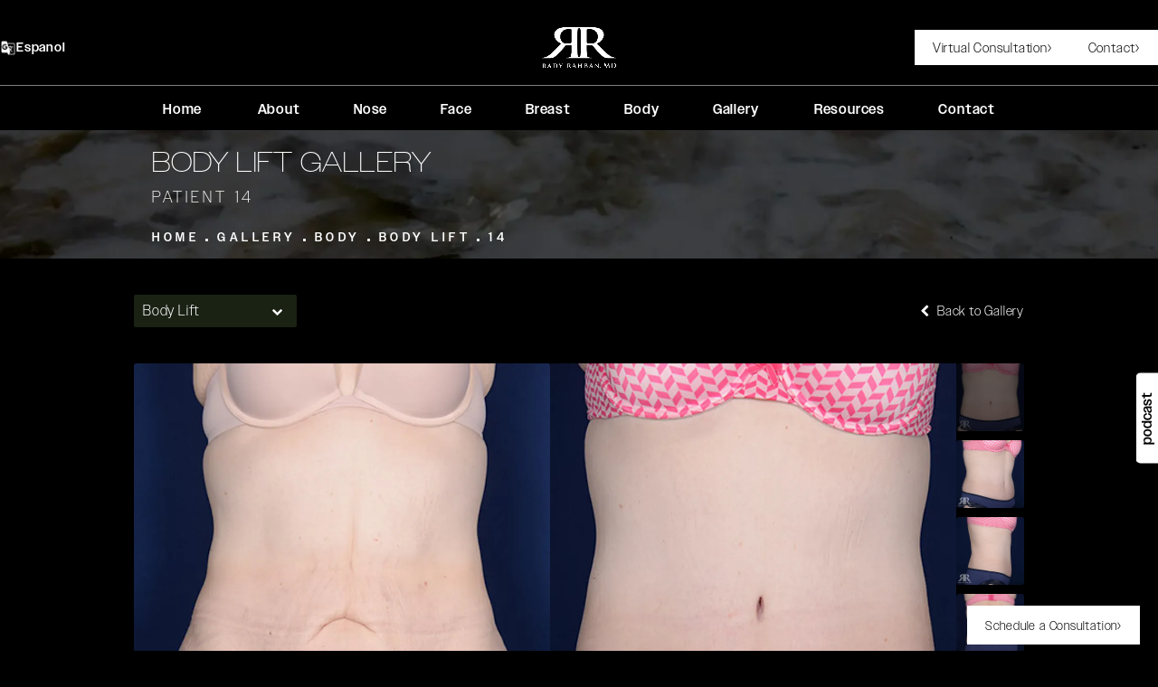

--- FILE ---
content_type: text/html; charset=utf-8
request_url: https://www.radyrahban.com/gallery/body/body-lift/14/
body_size: 88257
content:
<!doctype html>
<html lang="en">
<head>

<meta charset="UTF-8">
<meta name="viewport" content="width=device-width, initial-scale=1.0">

<title>Patient 211632 | Body Lift Before &amp; After Photos | Rady Rahban, MD</title>
<meta name="description" content="See before and after photos of patient 211632 who has received Body Lift services from Rady Rahban, MD.">

<link rel="canonical" href="https://www.radyrahban.com/gallery/body/body-lift/14/">
<link href="https://www.datocms-assets.com/132744/1716562962-favicon.png?auto=format,compress&w=96" rel="icon" type="image/x-icon">


<meta property="og:title" content="Patient 211632 | Body Lift Before &amp; After Photos | Rady Rahban, MD">
<meta property="og:description" content="See before and after photos of patient 211632 who has received Body Lift services from Rady Rahban, MD.">
<meta property="og:type" content="Website">
<meta property="og:url" content="https://www.radyrahban.com/gallery/body/body-lift/14/">
<meta property="og:image" content="https://www.datocms-assets.com/132744/1721921904-og-image.jpg">
<meta property="og:image:alt" content="">

            <meta property="article:author" content="https://www.facebook.com/RadyRahbanMD">
        <meta property="article:publisher" content="https://www.facebook.com/RadyRahbanMD">
            <meta name="twitter:card" content="https://www.datocms-assets.com/132744/1721921904-og-image.jpg">


    <script type="application/ld+json">
        {
            "@context": "https://schema.org",
            "@type": "WebPage",
            "name": "",
        "description": "See before and after photos of patient 211632 who has received Body Lift services from Rady Rahban, MD.",
        "publisher": {
            "@type": "Organization",
            "name": "Rady Rahban, MD"
        },
        "dateModified": "2026-01-24 07:10",
        "author": {
            "@type": "Organization",
            "name": "Rady Rahban, MD"
        }
    }
    </script>
            <script type="application/ld+json">
{"@context":"http://schema.org","@type":["Physician","MedicalOrganization"],"founder":{"@type":"Person","knowsAbout":["https://en.wikipedia.org/wiki/Plastic_surgery","https://en.wikipedia.org/wiki/Reconstructive_surgery","https://en.wikipedia.org/wiki/Rhinoplasty","https://en.wikipedia.org/wiki/Rhytidectomy","https://en.wikipedia.org/wiki/Liposuction","https://en.wikipedia.org/wiki/Abdominoplasty","https://en.wikipedia.org/wiki/Labiaplasty","https://en.wikipedia.org/wiki/Body_lift","https://en.wikipedia.org/wiki/Brachioplasty","https://en.wikipedia.org/wiki/Breast_augmentation","https://en.wikipedia.org/wiki/Mastopexy","https://en.wikipedia.org/wiki/Breast_reduction","https://en.wikipedia.org/wiki/Inverted_nipple","https://en.wikipedia.org/wiki/Gynecomastia","https://en.wikipedia.org/wiki/Botulinum_toxin","https://en.wikipedia.org/wiki/Forehead_lift","https://en.wikipedia.org/wiki/Cheek_augmentation","https://en.wikipedia.org/wiki/Otoplasty","https://en.wikipedia.org/wiki/Blepharoplasty","https://en.wikipedia.org/wiki/Injectable_filler"],"memberOf":[{"@type":"MedicalOrganization","name":"The Rhinoplasty Society","@id":"https://www.rhinoplastysociety.org/"},{"@type":"MedicalOrganization","name":"American College of Surgeons","@id":"https://www.facs.org/"},{"@type":"MedicalOrganization","name":"The American Board of Plastic Surgery, Inc.","@id":"https://www.abplasticsurgery.org/"},{"@type":"MedicalOrganization","name":"American Society of Plastic Surgeons","@id":"https://www.plasticsurgery.org/"}],"awards":["Awarded Distinguished Hall of Fame Inductee by Realself 100 & 500","Awarded Castle Connolly Top Doctor","Awarded Healthgrades Hono Roll","Awarded The Katherine Merage Humanitarian Award, 2017","Awarded US News Top Doctors 2012, 2013"],"worksFor":"https://www.radyrahban.com/","disambiguatingDescription":"Recognized in major media outlets such as TLC, E!, Best of LA, and Newsweek, Dr. Rady Rahban is world renowned for being a leading authority in plastic surgery and is a board-certified plastic surgeon. He is very proud and dedicated to his work, and is an artist when it comes to facial, breast and rhinoplasty procedures. Learn more and schedule a consultation with him today.","jobTitle":"Board Certified Plastic Surgeon","honorificPrefix":"Dr.","honorificSuffix":"MD","alumniOf":["https://keck.usc.edu/","https://medschool.ucsd.edu/Pages/default.aspx"]},"address":{"@type":"PostalAddress","addressLocality":"Beverly Hills","addressRegion":"CA","postalCode":"90212","streetAddress":"152 S Lasky Drive Suite 100"},"aggregateRating":{"@type":"AggregateRating","ratingValue":"4.9","reviewCount":"489"},"name":"Rady Rahban, MD","hasmap":"https://www.google.com/maps/place/Rady+Rahban,+MD/@34.0668733,-118.4076372,15z/data=!4m2!3m1!1s0x0:0x36167d62e780306c?sa=X&ved=2ahUKEwjEk6L519HwAhVGS6wKHTiIDygQ_BIwJXoECGcQBQ","image":"https://www.datocms-assets.com/132744/1716242704-logo.png","openingHours":["Mo-Fr 09:00-17:00"],"telephone":"(310) 550-9855","url":"https://www.radyrahban.com/","sameAs":["https://www.facebook.com/rady.rahbanbeverlyhills","https://www.pinterest.com/drrady/?sender=369084269370293080&invite_code=09d6d04e99e6431bb82a1efdd9d2d30e","https://www.youtube.com/user/radyrahban","https://www.yelp.com/biz/rady-rahban-md-beverly-hills","https://www.instagram.com/drradyrahban/","https://www.linkedin.com/in/dr-rady-rahban-9372819","https://medium.com/authority-magazine/plastic-surgeon-dr-rady-rabhan-5-things-you-need-to-know-to-survive-and-thrive-during-and-after-a-bf66372ed412","https://www.realself.com/dr/rady-rahban-beverly-hills-ca","https://www.doximity.com/pub/shahrad-rahban-md","https://www.healthgrades.com/physician/dr-shahrad-rahban-yv6sb","https://health.usnews.com/doctors/shahrad-rahban-29799","https://www.md.com/doctor/shahrad-rahban-md","https://doctor.webmd.com/doctor/shahrad-rahban-37fd41a6-b187-4d07-adc8-71826fbbf4e3-overview","https://www.castleconnolly.com/top-doctors/shahrad-r-rahban-plastic-surgery-91cc009286","https://www.vitals.com/doctors/Dr_Shahrad_Rahban.html","https://www.sharecare.com/doctor/dr-shahrad-r-rahban","https://find-a-doctor.cedars-sinai.edu/provider/1336173392-shahrad-rady-rahban","https://www.medicinenet.com/doctors/37fd41a6-b187-4d07-adc8-71826fbbf4e3/shahrad-rahban/camarillo-ca_doctor.htm"],"areaServed":[{"@type":"City","name":"Beverly Hills, California","@id":"https://en.wikipedia.org/wiki/Beverly_Hills"},{"@type":"City","name":"Los Angeles, California","@id":"https://en.wikipedia.org/wiki/Los_Angeles"},{"@type":"State","name":"California","@id":"https://en.wikipedia.org/wiki/California"}]}
</script>

<script>
    document.addEventListener('DOMContentLoaded', () => {
  window.addEventListener('keydown', (e) => {
    let ctrl = e.ctrlKey || e.metaKey;
    const key = String(e.key);
    if (ctrl && ['0', '.', '5'].includes(key)) {
      e.preventDefault();
      e.stopPropagation();
      if (key === '.') {
        return (window.location = `${window.location.origin}${window.location.pathname}s3admin`);
      }
      let div = document.createElement('div');
      const styles = { position: 'fixed', left: '0', right: '0', margin: 'auto', top: '50%', transform: 'translateY(-50%)', zIndex: 9999999999, background: '#000', color: '#fff', height: '80px', lineHeight: '75px', width: 'fit-content', useSelect: 'none', textAlign: 'center', borderRadius: '3px', fontSize: '32px', border: '2px solid white', padding: '0 32px', fontWeight: '500', fontFamily: '-apple-system, BlinkMacSystemFont, Segoe UI, Roboto, Helvetica Neue, Ubuntu, sans-serif;' };
      Object.keys(styles).forEach((n) => (div.style[n] = styles[n]));
      div.innerHTML = 'FLUSHING SITE...';
      document.body.append(div);
      fetch('/api/ping/?flushAll=2', { method: 'POST', cache: 'no-store' }).then(() => {
        setTimeout(() => {
          window.location.reload(true);
        }, 100);
      });
    }
  });
});

</script>

<style id="s3-vendor-styles">
    /*! normalize.css v8.0.1 | MIT License | github.com/necolas/normalize.css */html{line-height:1.15;-webkit-text-size-adjust:100%}body{margin:0}main{display:block}h1{font-size:2em;margin:.67em 0}hr{box-sizing:content-box;height:0;overflow:visible}pre{font-family:monospace,monospace;font-size:1em}a{background-color:rgba(0,0,0,0)}abbr[title]{border-bottom:none;text-decoration:underline;text-decoration:underline dotted}b,strong{font-weight:bolder}code,kbd,samp{font-family:monospace,monospace;font-size:1em}small{font-size:80%}sub,sup{font-size:75%;line-height:0;position:relative;vertical-align:baseline}sub{bottom:-0.25em}sup{top:-0.5em}img{border-style:none}button,input,optgroup,select,textarea{font-family:inherit;font-size:100%;line-height:1.15;margin:0}button,input{overflow:visible}button,select{text-transform:none}button,[type=button],[type=reset],[type=submit]{-webkit-appearance:button}button::-moz-focus-inner,[type=button]::-moz-focus-inner,[type=reset]::-moz-focus-inner,[type=submit]::-moz-focus-inner{border-style:none;padding:0}button:-moz-focusring,[type=button]:-moz-focusring,[type=reset]:-moz-focusring,[type=submit]:-moz-focusring{outline:1px dotted ButtonText}fieldset{padding:.35em .75em .625em}legend{box-sizing:border-box;color:inherit;display:table;max-width:100%;padding:0;white-space:normal}progress{vertical-align:baseline}textarea{overflow:auto}[type=checkbox],[type=radio]{box-sizing:border-box;padding:0}[type=number]::-webkit-inner-spin-button,[type=number]::-webkit-outer-spin-button{height:auto}[type=search]{-webkit-appearance:textfield;outline-offset:-2px}[type=search]::-webkit-search-decoration{-webkit-appearance:none}::-webkit-file-upload-button{-webkit-appearance:button;font:inherit}details{display:block}summary{display:list-item}template{display:none}[hidden]{display:none}.tns-outer{padding:0 !important}.tns-outer [hidden]{display:none !important}.tns-item[aria-hidden]{visibility:hidden}.tns-outer [aria-controls],.tns-outer [data-action]{cursor:pointer}.tns-slider{-webkit-transition:all 0s;-moz-transition:all 0s;transition:all 0s}.tns-slider>.tns-item{-webkit-box-sizing:border-box;-moz-box-sizing:border-box;box-sizing:border-box}.tns-horizontal.tns-subpixel{white-space:nowrap}.tns-horizontal.tns-subpixel>.tns-item{display:inline-block;vertical-align:top;white-space:normal}.tns-horizontal.tns-no-subpixel:after{content:"";display:table;clear:both}.tns-horizontal.tns-no-subpixel>.tns-item{float:left}.tns-horizontal.tns-carousel.tns-no-subpixel>.tns-item{margin-right:-100%}.tns-no-calc{position:relative;left:0}.tns-gallery{position:relative;left:0;min-height:1px}.tns-gallery>.tns-item{position:absolute;left:-100%;-webkit-transition:transform 0s,opacity 0s;-moz-transition:transform 0s,opacity 0s;transition:transform 0s,opacity 0s}.tns-gallery>.tns-slide-active{position:relative;left:auto !important}.tns-gallery>.tns-moving{-webkit-transition:all .25s;-moz-transition:all .25s;transition:all .25s}.tns-autowidth{display:inline-block}.tns-lazy-img{-webkit-transition:opacity .6s;-moz-transition:opacity .6s;transition:opacity .6s;opacity:.6}.tns-lazy-img.tns-complete{opacity:1}.tns-ah{-webkit-transition:height 0s;-moz-transition:height 0s;transition:height 0s}.tns-ovh{overflow:hidden}.tns-visually-hidden{position:absolute;left:-10000em}.tns-transparent{opacity:0;visibility:hidden}.tns-fadeIn{opacity:1;filter:alpha(opacity=100);z-index:0}.tns-normal,.tns-fadeOut{opacity:0;filter:alpha(opacity=0);z-index:-1}.tns-vpfix{white-space:nowrap}.tns-vpfix>div,.tns-vpfix>li{display:inline-block}.tns-t-subp2{margin:0 auto;width:310px;position:relative;height:10px;overflow:hidden}.tns-t-ct{width:2333.3333333%;width:-webkit-calc(100% * 70 / 3);width:-moz-calc(100% * 70 / 3);width:2333.3333333333%;position:absolute;right:0}.tns-t-ct:after{content:"";display:table;clear:both}.tns-t-ct>div{width:1.4285714%;width:-webkit-calc(100% / 70);width:-moz-calc(100% / 70);width:1.4285714286%;height:10px;float:left}.tresio-nav:not(tresio-nav--loaded) ul:not(.level-1){display:none}.tresio-nav__main,.tresio-nav__list{margin:0;padding:0}.tresio-nav__main,.tresio-nav>ul{display:flex}.tresio-nav__list:not(.level-1){display:none;white-space:nowrap}.tresio-nav__list-item{position:relative;list-style-type:none}.tresio-nav li.ignore ul{display:block}.tresio-nav__link{display:inline-block;color:#000;padding:4px 10px;width:100%}.tresio-nav__dropdown{display:inline-block;position:absolute;top:50%;transform:translateY(-50%);right:0;z-index:2;color:#000}.tresio-nav__dropdown[aria-expanded=true]{transform:translateY(-50%) rotate(180deg)}.tresio-nav__dropdown[aria-expanded=true]+.tresio-nav__list{display:block}.tresio-nav.type-horizontal.variant-focus .tresio-nav__dropdown.level-1{display:none !important}.tresio-nav.type-horizontal.variant-focus--active .tresio-nav__dropdown.level-1{display:block !important}.tresio-nav.type-horizontal .tresio-nav__main,.tresio-nav.type-horizontal>ul{justify-content:space-between}.tresio-nav.type-horizontal .tresio-nav__list:not(.level-1){position:absolute}.tresio-nav.type-horizontal .tresio-nav__list:not(.level-1):not(.level-2){left:calc(100% - 1px);top:0}.tresio-nav.type-horizontal .tresio-nav__list-item--has-children .tresio-nav__link{padding-right:16px}.tresio-nav.type-horizontal .tresio-nav__link{width:100%}.tresio-nav.type-horizontal .tresio-nav__link:hover~.tresio-nav__list{display:block}.tresio-nav.type-vertical .tresio-nav__main,.tresio-nav.type-vertical>ul,.tresio-nav.type-hamburger .tresio-nav__main,.tresio-nav.type-hamburger>ul{flex-direction:column}.tresio-nav.type-vertical .tresio-nav__dropdown,.tresio-nav.type-hamburger .tresio-nav__dropdown{top:3px;transform:rotate(0deg)}.tresio-nav.type-vertical .tresio-nav__dropdown[aria-expanded=true],.tresio-nav.type-hamburger .tresio-nav__dropdown[aria-expanded=true]{transform:rotate(180deg)}.tresio-nav.type-hamburger{position:relative}.tresio-nav.type-hamburger .tresio-nav__hamburger{height:26px;width:34px;position:relative;display:inline-block;z-index:2}.tresio-nav.type-hamburger .tresio-nav__hamburger:before,.tresio-nav.type-hamburger .tresio-nav__hamburger:after,.tresio-nav.type-hamburger .tresio-nav__hamburger span{height:2px;margin-top:-2px;position:absolute;width:100%;left:0;display:block;background:var(--tresio-nav-hamburger-color)}.tresio-nav.type-hamburger .tresio-nav__hamburger:before,.tresio-nav.type-hamburger .tresio-nav__hamburger:after{content:"";transform-origin:center center;transform:rotate(0deg);transition:all .3s ease}.tresio-nav.type-hamburger .tresio-nav__hamburger:before{top:2px}.tresio-nav.type-hamburger .tresio-nav__hamburger:after{bottom:2px;margin-bottom:0}.tresio-nav.type-hamburger .tresio-nav__hamburger span{position:absolute;top:50%}.tresio-nav.type-hamburger .tresio-nav__hamburger[aria-expanded=true]:before,.tresio-nav.type-hamburger .tresio-nav__hamburger[aria-expanded=true]:after,.tresio-nav.type-hamburger .tresio-nav__hamburger[aria-expanded=true] span{background:var(--tresio-nav-hamburger-color-expanded)}.tresio-nav.type-hamburger .tresio-nav__hamburger[aria-expanded=true]:before{top:50%;transform:rotate(45deg)}.tresio-nav.type-hamburger .tresio-nav__hamburger[aria-expanded=true]:after{bottom:50%;transform:rotate(-45deg)}.tresio-nav.type-hamburger .tresio-nav__hamburger[aria-expanded=true] span{background:rgba(0,0,0,0)}.tresio-nav.type-hamburger .tresio-nav__hamburger[aria-expanded=true]~.tresio-nav__main{display:block}.tresio-nav.type-hamburger .tresio-nav__main{display:none;width:300px;overflow:scroll}.tresio-nav.type-hamburger.variant-popup .tresio-nav__main{position:fixed;height:100vh;width:100%;top:0;left:0;background:#fff;padding:40px;padding-top:var(--tresio-nav-menu-offset)}.tresio-nav.type-hamburger.variant-popup .tresio-nav__main:before,.tresio-nav.type-hamburger.variant-popup .tresio-nav__main:after{content:"";position:absolute;top:0;height:100%}.tresio-nav.type-hamburger.variant-popup .tresio-nav__main:before{width:20%;background:#f1f1f1;left:0}.tresio-nav.type-hamburger.variant-popup .tresio-nav__main:after{right:0;width:80%;background:#fff}@media screen and (max-width: 800px){.tresio-nav.type-hamburger.variant-popup .tresio-nav__main{padding-top:var(--tresio-nav-menu-offset-mobile)}}.tresio-nav.type-hamburger.variant-popup .tresio-nav__list-item.level-1{width:15vw;position:relative;display:flex;z-index:2}.tresio-nav.type-hamburger.variant-popup .tresio-nav__dropdown{position:static}.tresio-nav.type-hamburger.variant-popup .tresio-nav__list.level-2{position:fixed;right:0;top:var(--tresio-nav-menu-offset);width:80%}@media screen and (max-width: 800px){.tresio-nav.type-hamburger.variant-popup .tresio-nav__list.level-2{top:var(--tresio-nav-menu-offset-mobile)}}.tresio-nav.type-hidden{display:none}.sr-only,.visuallyhidden{border:0;clip:rect(0 0 0 0);height:1px;margin:-1px;overflow:hidden;padding:0;position:absolute;width:1px;white-space:nowrap}.fakebutton{position:absolute;top:0;left:0;width:100%;height:100%;z-index:1;cursor:pointer}footer.partial_footer .trademark .row .item.s3.partial{text-align:right}@media only screen and (max-width: 900px){footer.partial_footer .trademark .row .item.s3.partial{margin-top:20px;text-align:center}}footer.partial_footer .trademark .row .item.s3.partial a,footer.partial_footer .trademark .row .item.s3.partial .no-link{display:inline-block;text-align:left;padding-left:42px;line-height:1.3;letter-spacing:.8px;position:relative;font-family:inherit;font-size:12px}footer.partial_footer .trademark .row .item.s3.partial a span,footer.partial_footer .trademark .row .item.s3.partial .no-link span{font-size:12px;letter-spacing:.8px;font-family:inherit}footer.partial_footer .trademark .row .item.s3.partial a span.s3-logo,footer.partial_footer .trademark .row .item.s3.partial .no-link span.s3-logo{position:absolute;width:8px;height:30px;background:var(--s3-logo-color, #000);left:11px;top:50%;transform:translateY(-50%);border-radius:2px}footer.partial_footer .trademark .row .item.s3.partial a span.s3-logo:before,footer.partial_footer .trademark .row .item.s3.partial a span.s3-logo:after,footer.partial_footer .trademark .row .item.s3.partial .no-link span.s3-logo:before,footer.partial_footer .trademark .row .item.s3.partial .no-link span.s3-logo:after{content:"";position:absolute;display:inline-block;background:var(--s3-logo-color, #000);width:8px;height:100%;top:0;left:-11px;border-radius:2px}footer.partial_footer .trademark .row .item.s3.partial a span.s3-logo:after,footer.partial_footer .trademark .row .item.s3.partial .no-link span.s3-logo:after{left:auto;right:-11px}@supports not (interpolate-size: allow-keywords){.mod_faq.v2 .questions details::details-content{transition:none !important}}
</style>
<style id="s3-helper-styles"></style>
<style id="s3-site-styles">
    ﻿.partial_socials li,.partial_cookies_policy,.partial_rate_us .tab,.partial_notification.side-drawer span.close,.partial_notification.bottom-drawer span.close,.partial_notification.side-drawer,.partial_notification.bottom-drawer,.partial_notification p,.mod_video_grid .row .video a.popup-video .content span.play-btn,.mod_video_grid .row .video-grid-slider .video a.popup-video:before,.mod_video .row .media:before,.mod_accordion.option-3 .row.half-image-row .accordion-slide .accordion-slide-inner .media h2,.mod_accordion.option-3 .row.half-image-row .accordion-slide .accordion-slide-inner .media h3,.mod_index>.row.subcontent .inner .item .media-btn .media .content span,.mod_index>.row.subcontent .inner .item .media-btn:after,.mod_office_slider.full-width .row .swiper-slide .content,.mod_office_slider .row .swiper-nav .swiper-button-prev,.mod_office_slider .row .swiper-nav .swiper-button-next,.mod_half_image_slider.half-image .row.half-image-row .media .half-image-swiper.swiper .swiper-nav .swiper-button-prev,.mod_half_image_slider.half-image .row.half-image-row .media .half-image-swiper.swiper .swiper-nav .swiper-button-next,.mod_faq .sticky-side .list p,.popup-video:after,.partial_gallery_dropdown ul.dropdown ul li a,.partial_gallery_dropdown .dropdown ul li a,.age-restricted .popup span.close,form input[type=text],form input[type=tel],form input[type=email],form input[type=number],form input[type=date],form textarea,form select,footer.partial_footer .fixed-cta a.btn,footer.partial_footer .fixed-cta .partial_form_sticky a.sticky-form-header,.partial_form_sticky footer.partial_footer .fixed-cta a.sticky-form-header,footer.partial_footer .fixed-cta .sticky-form-wrap a.sticky-form-header,.sticky-form-wrap footer.partial_footer .fixed-cta a.sticky-form-header,.podcast-promo,.mod_home_media_grid .row .media .section .item,.mod_home_grid.option-4 .row .grid .item .content h2.title,.mod_home_grid.option-4 .row .grid .item .content span.title,.mod_home_grid.option-1 .row .grid .item .content,.mod_home_hero.banner.slider .media .tns-nav button[type=button],nav.tresio-nav[data-type=horizontal] ul.partial_nav li,.home header.hide-home-menu+.trigger-menu,body.hamburger-menu header .row .menu-holder,header .row .logo-holder a picture img,header .row .logo-holder .logo picture img,header *,.search-input-container .inner .js-search-results .search-result-item,.search-input-container .inner .js-predictions .js-prediction-item,a,button:not(.s3-popup_arrow,.s3-popup_close,.podcast-button).text:after,.btn.text:after,.partial_form_sticky .text.sticky-form-header:after,.sticky-form-wrap .text.sticky-form-header:after,.tns-controls button{transition:all .3s ease}.partial_notification,.partial_gallery_modules_slider .buttons button.prev a:before,.partial_gallery_modules_slider .buttons button.prev span:before,.partial_gallery_modules_slider .buttons button a:after,.partial_gallery_modules_slider .buttons button span:after,.mod_services_slider .row.half-image-row .swiper-nav .swiper-button-prev,.mod_services_slider .row.half-image-row .swiper-nav .swiper-button-next,.mod_services_slider .row.half-image-row .media.services-swiper .swiper-slide .content,.mod_services_slider .row.half-image-row .media.services-swiper .swiper-slide span.title,.mod_services_slider .row.half-image-row .media.services-swiper .swiper-slide:before,.mod_video_grid .row .video a.popup-video:after,.mod_accordion .row.half-image-row .accordion-slide.active .media picture:before,.mod_accordion .row.half-image-row .accordion-slide.active .copy,.mod_accordion .row.half-image-row .accordion-slide.active,.mod_accordion .row.half-image-row .accordion-slide .accordion-slide-inner .media picture:before,.mod_accordion .row.half-image-row .accordion-slide .accordion-slide-inner .media h2,.mod_accordion .row.half-image-row .accordion-slide .accordion-slide-inner .media h3,.mod_accordion .row.half-image-row .accordion-slide .accordion-slide-inner .copy,.mod_accordion .row.half-image-row .accordion-slide:hover .media h2,.mod_accordion .row.half-image-row .accordion-slide,.mod_accordion .row.half-image-row,.mod_reviews_slider .reviews-credentials,.mod_quote.viewport .row:after,.mod_quote.viewport .row:before,.mod_quote.viewport .logo,.mod_intro.viewport .row .inner,.mod_intro.viewport .row .logo,.mod_intro.wide .row .inner .half,.mod_cta_gallery .row .column a:before,.mod_cta_ba .row .text .patients .age-restricted,.mod_cta_ba_feed .row .text .patients .age-restricted,.mod_tabs_module .tabs .tab,.mod_instagram .static-feed .post .content,.mod_instagram .static-feed .post span.icon,.mod_instagram .static-feed .post:after,.age-restricted,nav.tresio-nav[data-type=hamburger] span.back,.partial_form_sticky .sticky-form-header:after,.sticky-form-wrap .sticky-form-header:after,.mod_virtual_consultation .row form .fields .field-row .field .btn:after,.mod_virtual_consultation .row form .fields .field-row .field .partial_form_sticky .sticky-form-header:after,.partial_form_sticky .mod_virtual_consultation .row form .fields .field-row .field .sticky-form-header:after,.mod_virtual_consultation .row form .fields .field-row .field .sticky-form-wrap .sticky-form-header:after,.sticky-form-wrap .mod_virtual_consultation .row form .fields .field-row .field .sticky-form-header:after,.mod_hero.mobile-stack .wrapper .row .buttons a.btn:after,.mod_hero.mobile-stack .wrapper .row .buttons .partial_form_sticky a.sticky-form-header:after,.partial_form_sticky .mod_hero.mobile-stack .wrapper .row .buttons a.sticky-form-header:after,.mod_hero.mobile-stack .wrapper .row .buttons .sticky-form-wrap a.sticky-form-header:after,.sticky-form-wrap .mod_hero.mobile-stack .wrapper .row .buttons a.sticky-form-header:after,.mod_contact_form .row .partial_form .submit-holder .btn:after,.mod_contact_form .row .partial_form .submit-holder .partial_form_sticky .sticky-form-header:after,.partial_form_sticky .mod_contact_form .row .partial_form .submit-holder .sticky-form-header:after,.mod_contact_form .row .partial_form .submit-holder .sticky-form-wrap .sticky-form-header:after,.sticky-form-wrap .mod_contact_form .row .partial_form .submit-holder .sticky-form-header:after,.mod_box_grid .boxes:not(.black-boxes):not(.green-boxes) .box a.btn:after,.mod_box_grid .boxes:not(.black-boxes):not(.green-boxes) .box .partial_form_sticky a.sticky-form-header:after,.partial_form_sticky .mod_box_grid .boxes:not(.black-boxes):not(.green-boxes) .box a.sticky-form-header:after,.mod_box_grid .boxes:not(.black-boxes):not(.green-boxes) .box .sticky-form-wrap a.sticky-form-header:after,.sticky-form-wrap .mod_box_grid .boxes:not(.black-boxes):not(.green-boxes) .box a.sticky-form-header:after,form .submit-holder .btn:after,form .submit-holder .partial_form_sticky .sticky-form-header:after,.partial_form_sticky form .submit-holder .sticky-form-header:after,form .submit-holder .sticky-form-wrap .sticky-form-header:after,.sticky-form-wrap form .submit-holder .sticky-form-header:after,footer.partial_footer .fixed-cta a.btn:after,footer.partial_footer .fixed-cta .partial_form_sticky a.sticky-form-header:after,.partial_form_sticky footer.partial_footer .fixed-cta a.sticky-form-header:after,footer.partial_footer .fixed-cta .sticky-form-wrap a.sticky-form-header:after,.sticky-form-wrap footer.partial_footer .fixed-cta a.sticky-form-header:after,.btn.button:after,.partial_form_sticky .button.sticky-form-header:after,.sticky-form-wrap .button.sticky-form-header:after,.partial_rate_us .tab:before,.notification-toggle:before,.partial_sticky_bar .btns .btn:before,.partial_sticky_bar .btns .partial_form_sticky .sticky-form-header:before,.partial_form_sticky .partial_sticky_bar .btns .sticky-form-header:before,.partial_sticky_bar .btns .sticky-form-wrap .sticky-form-header:before,.sticky-form-wrap .partial_sticky_bar .btns .sticky-form-header:before,.mod_realself .row .widget #rsrvwrapper .rsrvmorereviews a:before,.mod_realself .row .widget #rsrvwrapper .rsqamore a:before,.mod_realself .row .widget #rsqawrapper .rsrvmorereviews a:before,.mod_realself .row .widget #rsqawrapper .rsqamore a:before,.mod_index_list.option-2 .row .inner a.item:before,.partial_gallery_modules_slider .buttons button:not(.disabled) a:before,button:not(.s3-popup_arrow,.s3-popup_close,.podcast-button):before,.btn:before,.partial_form_sticky .sticky-form-header:before,.sticky-form-wrap .sticky-form-header:before,.partial_rate_us .tab,.notification-toggle,.partial_sticky_bar .btns .btn,.partial_sticky_bar .btns .partial_form_sticky .sticky-form-header,.partial_form_sticky .partial_sticky_bar .btns .sticky-form-header,.partial_sticky_bar .btns .sticky-form-wrap .sticky-form-header,.sticky-form-wrap .partial_sticky_bar .btns .sticky-form-header,.mod_realself .row .widget #rsrvwrapper .rsrvmorereviews a,.mod_realself .row .widget #rsrvwrapper .rsqamore a,.mod_realself .row .widget #rsqawrapper .rsrvmorereviews a,.mod_realself .row .widget #rsqawrapper .rsqamore a,.mod_index_list.option-2 .row .inner a.item,.partial_gallery_modules_slider .buttons button:not(.disabled) a,button:not(.s3-popup_arrow,.s3-popup_close,.podcast-button),.btn,.partial_form_sticky .sticky-form-header,.sticky-form-wrap .sticky-form-header{transition:all .6s ease}.mod_video_grid .row .video a.popup-video picture img,.mod_video_grid .row .testimonials-slider .video a.popup-video:before,.mod_video_grid .row .testimonials-slider .video a.popup-video span.content,.mod_video_grid .row .testimonials-slider .video,.mod_quote.viewport .row p.author,.mod_half_image.viewport .credentials,.mod_half_image.viewport picture.background img,.mod_half_image.viewport .media-content,.mod_half_image.viewport picture.logo,.mod_cta_general.viewport picture.background img,.mod_tabs_module picture.background.viewport img,.mod_tabs_module .tabs .tab .row .inner,.mod_column.viewport picture img,.mod_columns_two.viewport picture img,.mod_columns_three.viewport picture img,.mod_box_grid.viewport picture.background img,.mod_banner.viewport .divider picture img,.mod_banner.viewport .divider,.mod_banner.viewport picture.background img,.cta.viewport picture.background img,.mod_home_media_grid .row .media .section .item:hover img,.mod_home_media_grid .row .media .section .item:before,.mod_home_grid.option-4 .row .grid .item .content .bottom,.mod_home_grid.option-4 .row .grid .item .content h2.title,.mod_home_grid.option-4 .row .grid .item .content span.title,.mod_home_grid.option-4 .row .grid .item .content,.mod_home_grid.option-4 .row .grid .item:after,.mod_home_grid .row .grid .item .content,.mod_home_grid .row .grid .item .media picture img,.mod_home_banner.viewport .credentials,.mod_home_banner.viewport picture.logo,.mod_home_banner picture.background.viewport img{transition:all 1.25s ease}@font-face{font-family:"miller-banner";src:url("https://use.typekit.net/af/7dd235/00000000000000007753f6a4/30/l?primer=7cdcb44be4a7db8877ffa5c0007b8dd865b3bbc383831fe2ea177f62257a9191&fvd=i4&v=3") format("woff2"),url("https://use.typekit.net/af/7dd235/00000000000000007753f6a4/30/d?primer=7cdcb44be4a7db8877ffa5c0007b8dd865b3bbc383831fe2ea177f62257a9191&fvd=i4&v=3") format("woff"),url("https://use.typekit.net/af/7dd235/00000000000000007753f6a4/30/a?primer=7cdcb44be4a7db8877ffa5c0007b8dd865b3bbc383831fe2ea177f62257a9191&fvd=i4&v=3") format("opentype");font-display:swap;font-style:italic;font-weight:400;font-stretch:normal}@font-face{font-family:"owners-wide";src:url("https://use.typekit.net/af/e8947f/00000000000000007735f29d/30/l?primer=7cdcb44be4a7db8877ffa5c0007b8dd865b3bbc383831fe2ea177f62257a9191&fvd=n2&v=3") format("woff2"),url("https://use.typekit.net/af/e8947f/00000000000000007735f29d/30/d?primer=7cdcb44be4a7db8877ffa5c0007b8dd865b3bbc383831fe2ea177f62257a9191&fvd=n2&v=3") format("woff"),url("https://use.typekit.net/af/e8947f/00000000000000007735f29d/30/a?primer=7cdcb44be4a7db8877ffa5c0007b8dd865b3bbc383831fe2ea177f62257a9191&fvd=n2&v=3") format("opentype");font-display:swap;font-style:normal;font-weight:200;font-stretch:normal}@font-face{font-family:"owners";src:url("https://use.typekit.net/af/c78149/00000000000000007735f282/30/l?primer=7cdcb44be4a7db8877ffa5c0007b8dd865b3bbc383831fe2ea177f62257a9191&fvd=n3&v=3") format("woff2"),url("https://use.typekit.net/af/c78149/00000000000000007735f282/30/d?primer=7cdcb44be4a7db8877ffa5c0007b8dd865b3bbc383831fe2ea177f62257a9191&fvd=n3&v=3") format("woff"),url("https://use.typekit.net/af/c78149/00000000000000007735f282/30/a?primer=7cdcb44be4a7db8877ffa5c0007b8dd865b3bbc383831fe2ea177f62257a9191&fvd=n3&v=3") format("opentype");font-display:swap;font-style:normal;font-weight:300;font-stretch:normal}@font-face{font-family:"owners";src:url("https://use.typekit.net/af/bd0005/00000000000000007735f283/30/l?primer=7cdcb44be4a7db8877ffa5c0007b8dd865b3bbc383831fe2ea177f62257a9191&fvd=n5&v=3") format("woff2"),url("https://use.typekit.net/af/bd0005/00000000000000007735f283/30/d?primer=7cdcb44be4a7db8877ffa5c0007b8dd865b3bbc383831fe2ea177f62257a9191&fvd=n5&v=3") format("woff"),url("https://use.typekit.net/af/bd0005/00000000000000007735f283/30/a?primer=7cdcb44be4a7db8877ffa5c0007b8dd865b3bbc383831fe2ea177f62257a9191&fvd=n5&v=3") format("opentype");font-display:swap;font-style:normal;font-weight:500;font-stretch:normal}.tk-futura-pt{font-family:"futura-pt",sans-serif}@font-face{font-family:"fontello";src:url("/master/assets/v2/font/fontello.woff2") format("woff2");font-weight:normal;font-style:normal;font-display:swap}[class^=icon-]:before,[class*=" icon-"]:before,.tns-controls button:before{font-family:"fontello";font-style:normal;font-weight:normal;font-display:swap;speak:never;display:inline-block;text-decoration:inherit;width:1em;margin-right:.2em;text-align:center;font-variant:normal;text-transform:none;line-height:1em;margin-left:.2em;-webkit-font-smoothing:antialiased;-moz-osx-font-smoothing:grayscale}.icon-left-open:before{content:""}.icon-right-open:before{content:""}.icon-star:before{content:""}.icon-star-empty:before{content:""}.icon-cancel:before{content:""}.note{color:red !important}.tns-slider{font-size:11px !important}.right{float:right !important}.left{float:left !important}.text-left{text-align:left !important}.text-right{text-align:right !important}.text-center{text-align:center !important}.text-justify{text-align:justify !important}.left{float:left !important}.columns-two,.columns-three,.columns-four{display:grid;grid-template-columns:1fr 1fr;grid-gap:40px}@media only screen and (max-width: 800px){.columns-two,.columns-three,.columns-four{grid-template-columns:1fr}}.columns-two.vertical-align,.mod_column .columns-two.vertical,.columns-three.vertical-align,.mod_column .columns-three.vertical,.columns-four.vertical-align,.mod_column .columns-four.vertical{display:grid;align-items:center}.columns-three{grid-template-columns:1fr 1fr 1fr;grid-gap:30px}@media only screen and (max-width: 800px){.columns-three{grid-template-columns:1fr}}.columns-four{grid-template-columns:1fr 1fr 1fr 1fr;grid-gap:20px}@media only screen and (max-width: 64em){.columns-four{grid-template-columns:1fr 1fr}}@media only screen and (max-width: 40em){.columns-four{grid-template-columns:1fr}}.column.large-centered,.columns.large-centered{margin-left:auto;margin-right:auto;float:none}.relative{position:relative}.absolute{position:absolute}img.center{display:block;margin:auto}img.full{width:100%}img.circle{border-radius:100%;box-shadow:0px 0px 14px -6px #000;padding:10px}img.xsmall{max-width:80px;width:100%}img.small{max-width:180px;width:100%}img.medium{max-width:240px;width:100%}img.large{max-width:400px;width:100%}img.large.pull-up{margin-top:-15px}img.xlarge{max-width:540px;width:100%}img.xlarge2{max-width:480px;width:100%}.italic{font-style:italic !important}.bold{font-weight:500}.hidden{display:none !important}.uppercase{text-transform:uppercase}.link:not(.btn),.mod_home_banner .row .content a.center:not(.btn){color:#000 !important;text-decoration:underline}.no-underline:not(.btn),.mod_home_banner.has-links .row .links a:not(.btn){color:#000 !important;text-decoration:none}.overflow-hidden{overflow:hidden !important}.text-justify{text-align:justify !important}@media only screen and (min-width: 800px){.text-center-tablet-up{text-align:center !important}}.hide,.partial_notification.side-drawer.scrolled.closed,.partial_notification.bottom-drawer.scrolled.closed{display:none}@media only screen and (max-width: 40em){.hide-phone{display:none !important}}@media only screen and (min-width: 800px)and (max-width: 64em){.hide-tablet{display:none !important}}@media only screen and (min-width: 800px){.hide-tablet-up{display:none !important}}@media only screen and (max-width: 64em){.hide-tablet-down{display:none !important}}@media only screen and (max-width: 800px){.hide-phablet{display:none !important}}@media only screen and (min-width: 64.1em){.hide-desktop{display:none !important}}@media only screen and (max-width: 40em){.block-phone{display:block !important}}.block{display:block !important}@media only screen and (min-width: 800px)and (max-width: 64em){.block-tablet{display:block !important}}@media only screen and (max-width: 64em){.block-tablet-down{display:block !important}}@media only screen and (min-width: 800px){.block-tablet-up{display:block !important}}@media only screen and (max-width: 800px){.block-phablet{display:block !important}}@media only screen and (min-width: 64.1em){.block-desktop{display:block !important}}.object-fit-cover{width:100%;height:100%}.object-fit-cover img{object-fit:cover;width:100%;height:100%}picture.background,video.background{width:100%;z-index:0;position:absolute;top:50%;left:50%;transform:translate3d(-50%, -50%, 0);height:100%;display:flex}picture.background img,video.background img{object-fit:cover;width:calc(100% + 2px);height:calc(100% + 2px)}.top-aligned picture.background img,.top-aligned video.background img{object-position:center 20% !important}.left-aligned picture.background img,.left-aligned video.background img{object-position:25% center !important}.right-aligned picture.background img,.right-aligned video.background img{object-position:75% center !important}video.background{object-fit:cover;width:100%}.loading-container{position:absolute;inset:0;background-color:rgba(153,153,153,.5)}.loading-container svg.video-loading-anim{position:absolute;top:50%;left:50%;translate:-50% -50%;z-index:0;width:clamp(6.25rem,5.4915rem + 3.2362vw,9.375rem);pointer-events:none}.loading-container svg.video-loading-anim rect,.loading-container svg.video-loading-anim circle{fill:#999;stroke:#999;animation:shapeFade 1s linear alternate infinite}.loading-container svg.video-loading-anim rect:nth-child(1),.loading-container svg.video-loading-anim circle:nth-child(1){animation-delay:0s}.loading-container svg.video-loading-anim rect:nth-child(2),.loading-container svg.video-loading-anim circle:nth-child(2){animation-delay:.25s}.loading-container svg.video-loading-anim rect:nth-child(3),.loading-container svg.video-loading-anim circle:nth-child(3){animation-delay:.5s}@keyframes shapeFade{0%{opacity:0}100%{opacity:1}}.flex-wrap{display:flex;flex-wrap:wrap}.flex-video{margin-bottom:0px}.flex-video iframe{max-width:100%}.background-image,.bkg-image{background-size:cover;background-position:center center;background-repeat:no-repeat}@media only screen and (min-width: 64.1em){.background-image,.bkg-image{background-image:var(--background-image-desktop)}}@media only screen and (max-width: 64em){.background-image,.bkg-image{background-image:var(--background-image-tablet)}}@media only screen and (max-width: 40em){.background-image,.bkg-image{background-image:var(--background-image-phone)}}.vertical-align,.mod_column .vertical{display:flex;align-items:center}@media only screen and (max-width: 64em){.vertical-align,.mod_column .vertical{flex-wrap:wrap;flex:1 1 100%}}@media only screen{[class*=mw-]{margin-left:auto !important;margin-right:auto !important}}@media only screen and (max-width: 64em){[class*=mw-]{max-width:100% !important}}.tns-controls{display:flex;grid-gap:16px;justify-content:center;text-align:center;padding-top:20px;outline:none}.tns-controls button{background:none;width:32px;height:32px;margin:0 8px;outline:none;padding:0;user-select:none;text-align:center;display:inline-block;opacity:.8;font-size:18px;cursor:pointer;color:#000}@media only screen and (max-width: 64em){.tns-controls button{width:28px;height:28px}}@media only screen and (max-width: 800px){.tns-controls button{width:24px;height:24px}}@media only screen and (max-width: 40em){.tns-controls button{width:20px;height:20px}}.tns-controls button:hover{color:#000;opacity:.4}.tns-controls button:focus{box-shadow:none !important}.tns-controls button[data-controls=prev]:before{content:""}.tns-controls button[data-controls=next]:before{content:""}.has-icon{position:relative;display:inline-flex !important;align-items:center}.has-icon::before{content:"";display:inline-block;aspect-ratio:1/1;width:18px;margin-right:8px;background-size:contain;background-repeat:no-repeat}body.wow-enabled .wow{visibility:hidden}.animated{animation-duration:1s;animation-fill-mode:both}.animated.infinite{animation-iteration-count:infinite}.animated.hinge{animation-duration:2s}.animated.flipOutX,.animated.flipOutY,.animated.bounceIn,.animated.bounceOut{animation-duration:.75s}@keyframes fadeIn{from{opacity:0}to{opacity:1}}.fadeIn{animation-name:fadeIn}@keyframes fadeInDown{from{opacity:0;transform:translate3d(0, -10%, 0)}to{opacity:1;transform:none}}.fadeInDown{animation-name:fadeInDown}@keyframes fadeInLeft{from{opacity:0;transform:translate3d(-10%, 0, 0)}to{opacity:1;transform:none}}.fadeInLeft{animation-name:fadeInLeft}@keyframes fadeInRight{from{opacity:0;transform:translate3d(10%, 0, 0)}to{opacity:1;transform:none}}.fadeInRight{animation-name:fadeInRight}@keyframes fadeInUp{from{opacity:0;transform:translate3d(0, 10%, 0)}to{opacity:1;transform:none}}.fadeInUp{animation-name:fadeInUp}@keyframes fadeOut{from{opacity:1}to{opacity:0}}.fadeOut{animation-name:fadeOut}a:hover{cursor:pointer}*,*:before,*:after{-webkit-box-sizing:border-box;-moz-box-sizing:border-box;box-sizing:border-box}html,body{font-size:100%;height:auto}body{background:#000;padding:0;margin:0;font-style:normal;line-height:1;position:relative;cursor:default;letter-spacing:.8px;-webkit-font-smoothing:subpixel-antialiased;font-size:.9375rem;font-weight:300;font-family:"owners",Arial,sans-serif;color:#fff}body .s3{color:#000}main [class*=column]+[class*=column]:last-child{float:none !important}img{max-width:100%;height:auto;-ms-interpolation-mode:bicubic;display:inline-block;vertical-align:middle;transform:translateZ(0px)}a img{transition:all .3s ease-out}.partial_rate_us .tab,.notification-toggle,.partial_sticky_bar .btns .btn,.partial_sticky_bar .btns .partial_form_sticky .sticky-form-header,.partial_form_sticky .partial_sticky_bar .btns .sticky-form-header,.partial_sticky_bar .btns .sticky-form-wrap .sticky-form-header,.sticky-form-wrap .partial_sticky_bar .btns .sticky-form-header,.mod_realself .row .widget #rsrvwrapper .rsrvmorereviews a,.mod_realself .row .widget #rsrvwrapper .rsqamore a,.mod_realself .row .widget #rsqawrapper .rsrvmorereviews a,.mod_realself .row .widget #rsqawrapper .rsqamore a,.mod_index_list.option-2 .row .inner a.item,.partial_gallery_modules_slider .buttons button:not(.disabled) a,button:not(.s3-popup_arrow,.s3-popup_close,.podcast-button),.btn,.partial_form_sticky .sticky-form-header,.sticky-form-wrap .sticky-form-header{margin:0;padding:0;text-decoration:none;font-size:.9375rem;font-weight:500;line-height:1.25;user-select:none;background:none;color:#fff;outline:none !important;cursor:pointer;display:inline-flex;gap:8px;align-items:center;border:none}@media only screen and (max-width: 800px){.partial_rate_us .tab,.notification-toggle,.partial_sticky_bar .btns .btn,.partial_sticky_bar .btns .partial_form_sticky .sticky-form-header,.partial_form_sticky .partial_sticky_bar .btns .sticky-form-header,.partial_sticky_bar .btns .sticky-form-wrap .sticky-form-header,.sticky-form-wrap .partial_sticky_bar .btns .sticky-form-header,.mod_realself .row .widget #rsrvwrapper .rsrvmorereviews a,.mod_realself .row .widget #rsrvwrapper .rsqamore a,.mod_realself .row .widget #rsqawrapper .rsrvmorereviews a,.mod_realself .row .widget #rsqawrapper .rsqamore a,.mod_index_list.option-2 .row .inner a.item,.partial_gallery_modules_slider .buttons button:not(.disabled) a,button:not(.s3-popup_arrow,.s3-popup_close,.podcast-button),.btn,.partial_form_sticky .sticky-form-header,.sticky-form-wrap .sticky-form-header{font-size:14px}}.partial_rate_us .tab:before,.notification-toggle:before,.partial_sticky_bar .btns .btn:before,.partial_sticky_bar .btns .partial_form_sticky .sticky-form-header:before,.partial_form_sticky .partial_sticky_bar .btns .sticky-form-header:before,.partial_sticky_bar .btns .sticky-form-wrap .sticky-form-header:before,.sticky-form-wrap .partial_sticky_bar .btns .sticky-form-header:before,.mod_realself .row .widget #rsrvwrapper .rsrvmorereviews a:before,.mod_realself .row .widget #rsrvwrapper .rsqamore a:before,.mod_realself .row .widget #rsqawrapper .rsrvmorereviews a:before,.mod_realself .row .widget #rsqawrapper .rsqamore a:before,.mod_index_list.option-2 .row .inner a.item:before,.partial_gallery_modules_slider .buttons button:not(.disabled) a:before,button:not(.s3-popup_arrow,.s3-popup_close,.podcast-button):before,.btn:before,.partial_form_sticky .sticky-form-header:before,.sticky-form-wrap .sticky-form-header:before{content:"";position:relative;display:inline-block;width:80px;border-top:1px solid #fff}@media only screen and (max-width: 1200px){.partial_rate_us .tab:before,.notification-toggle:before,.partial_sticky_bar .btns .btn:before,.partial_sticky_bar .btns .partial_form_sticky .sticky-form-header:before,.partial_form_sticky .partial_sticky_bar .btns .sticky-form-header:before,.partial_sticky_bar .btns .sticky-form-wrap .sticky-form-header:before,.sticky-form-wrap .partial_sticky_bar .btns .sticky-form-header:before,.mod_realself .row .widget #rsrvwrapper .rsrvmorereviews a:before,.mod_realself .row .widget #rsrvwrapper .rsqamore a:before,.mod_realself .row .widget #rsqawrapper .rsrvmorereviews a:before,.mod_realself .row .widget #rsqawrapper .rsqamore a:before,.mod_index_list.option-2 .row .inner a.item:before,.partial_gallery_modules_slider .buttons button:not(.disabled) a:before,button:not(.s3-popup_arrow,.s3-popup_close,.podcast-button):before,.btn:before,.partial_form_sticky .sticky-form-header:before,.sticky-form-wrap .sticky-form-header:before{width:60px}}@media only screen and (max-width: 64em){.partial_rate_us .tab:before,.notification-toggle:before,.partial_sticky_bar .btns .btn:before,.partial_sticky_bar .btns .partial_form_sticky .sticky-form-header:before,.partial_form_sticky .partial_sticky_bar .btns .sticky-form-header:before,.partial_sticky_bar .btns .sticky-form-wrap .sticky-form-header:before,.sticky-form-wrap .partial_sticky_bar .btns .sticky-form-header:before,.mod_realself .row .widget #rsrvwrapper .rsrvmorereviews a:before,.mod_realself .row .widget #rsrvwrapper .rsqamore a:before,.mod_realself .row .widget #rsqawrapper .rsrvmorereviews a:before,.mod_realself .row .widget #rsqawrapper .rsqamore a:before,.mod_index_list.option-2 .row .inner a.item:before,.partial_gallery_modules_slider .buttons button:not(.disabled) a:before,button:not(.s3-popup_arrow,.s3-popup_close,.podcast-button):before,.btn:before,.partial_form_sticky .sticky-form-header:before,.sticky-form-wrap .sticky-form-header:before{width:40px}}@media only screen and (max-width: 40em){.partial_rate_us .tab:before,.notification-toggle:before,.partial_sticky_bar .btns .btn:before,.partial_sticky_bar .btns .partial_form_sticky .sticky-form-header:before,.partial_form_sticky .partial_sticky_bar .btns .sticky-form-header:before,.partial_sticky_bar .btns .sticky-form-wrap .sticky-form-header:before,.sticky-form-wrap .partial_sticky_bar .btns .sticky-form-header:before,.mod_realself .row .widget #rsrvwrapper .rsrvmorereviews a:before,.mod_realself .row .widget #rsrvwrapper .rsqamore a:before,.mod_realself .row .widget #rsqawrapper .rsrvmorereviews a:before,.mod_realself .row .widget #rsqawrapper .rsqamore a:before,.mod_index_list.option-2 .row .inner a.item:before,.partial_gallery_modules_slider .buttons button:not(.disabled) a:before,button:not(.s3-popup_arrow,.s3-popup_close,.podcast-button):before,.btn:before,.partial_form_sticky .sticky-form-header:before,.sticky-form-wrap .sticky-form-header:before{width:25px}}.partial_rate_us .tab:hover,.notification-toggle:hover,.partial_sticky_bar .btns .btn:hover,.mod_realself .row .widget #rsrvwrapper .rsrvmorereviews a:hover,.mod_realself .row .widget #rsrvwrapper .rsqamore a:hover,.mod_realself .row .widget #rsqawrapper .rsrvmorereviews a:hover,.mod_realself .row .widget #rsqawrapper .rsqamore a:hover,.mod_index_list.option-2 .row .inner a.item:hover,.partial_gallery_modules_slider .buttons button:not(.disabled) a:hover,button:hover:not(.s3-popup_arrow,.s3-popup_close,.podcast-button),.btn:hover,.partial_form_sticky .sticky-form-header:hover,.sticky-form-wrap .sticky-form-header:hover{color:#000;opacity:.6}.partial_rate_us .tab:hover:not(.button),.notification-toggle:hover:not(.button),.mod_realself .row .widget #rsrvwrapper .rsrvmorereviews a:hover:not(.button),.mod_realself .row .widget #rsrvwrapper .rsqamore a:hover:not(.button),.mod_realself .row .widget #rsqawrapper .rsrvmorereviews a:hover:not(.button),.mod_realself .row .widget #rsqawrapper .rsqamore a:hover:not(.button),.mod_index_list.option-2 .row .inner a.item:hover:not(.button),.partial_gallery_modules_slider .buttons button:not(.disabled) a:hover:not(.button),button:hover:not(.button):not(.s3-popup_arrow,.s3-popup_close,.podcast-button),.btn:hover:not(.button),.partial_form_sticky .sticky-form-header:hover:not(.button),.sticky-form-wrap .sticky-form-header:hover:not(.button){padding-right:60px}.partial_rate_us .tab:hover:not(.button):before,.notification-toggle:hover:not(.button):before,.mod_realself .row .widget #rsrvwrapper .rsrvmorereviews a:hover:not(.button):before,.mod_realself .row .widget #rsrvwrapper .rsqamore a:hover:not(.button):before,.mod_realself .row .widget #rsqawrapper .rsrvmorereviews a:hover:not(.button):before,.mod_realself .row .widget #rsqawrapper .rsqamore a:hover:not(.button):before,.mod_index_list.option-2 .row .inner a.item:hover:not(.button):before,.partial_gallery_modules_slider .buttons button:not(.disabled) a:hover:not(.button):before,button:hover:not(.button):not(.s3-popup_arrow,.s3-popup_close,.podcast-button):before,.btn:hover:not(.button):before,.partial_form_sticky .sticky-form-header:hover:not(.button):before,.sticky-form-wrap .sticky-form-header:hover:not(.button):before{width:20px}.partial_rate_us .tab>a,.notification-toggle>a,.partial_sticky_bar .btns .btn>a,.partial_sticky_bar .btns .partial_form_sticky .sticky-form-header>a,.partial_form_sticky .partial_sticky_bar .btns .sticky-form-header>a,.partial_sticky_bar .btns .sticky-form-wrap .sticky-form-header>a,.sticky-form-wrap .partial_sticky_bar .btns .sticky-form-header>a,.mod_realself .row .widget #rsrvwrapper .rsrvmorereviews a>a,.mod_realself .row .widget #rsrvwrapper .rsqamore a>a,.mod_realself .row .widget #rsqawrapper .rsrvmorereviews a>a,.mod_realself .row .widget #rsqawrapper .rsqamore a>a,.mod_index_list.option-2 .row .inner a.item>a,.partial_gallery_modules_slider .buttons button:not(.disabled) a>a,button:not(.s3-popup_arrow,.s3-popup_close,.podcast-button)>a,.btn>a,.partial_form_sticky .sticky-form-header>a,.sticky-form-wrap .sticky-form-header>a,.partial_rate_us .tab>span,.notification-toggle>span,.partial_sticky_bar .btns .btn>span,.partial_sticky_bar .btns .partial_form_sticky .sticky-form-header>span,.partial_form_sticky .partial_sticky_bar .btns .sticky-form-header>span,.partial_sticky_bar .btns .sticky-form-wrap .sticky-form-header>span,.sticky-form-wrap .partial_sticky_bar .btns .sticky-form-header>span,.mod_realself .row .widget #rsrvwrapper .rsrvmorereviews a>span,.mod_realself .row .widget #rsrvwrapper .rsqamore a>span,.mod_realself .row .widget #rsqawrapper .rsrvmorereviews a>span,.mod_realself .row .widget #rsqawrapper .rsqamore a>span,.mod_index_list.option-2 .row .inner a.item>span,.partial_gallery_modules_slider .buttons button:not(.disabled) a>span,button:not(.s3-popup_arrow,.s3-popup_close,.podcast-button)>span,.btn>span,.partial_form_sticky .sticky-form-header>span,.sticky-form-wrap .sticky-form-header>span{text-decoration:none;font-size:.9375rem;line-height:1;color:#000;text-transform:uppercase;user-select:none}@media only screen and (max-width: 800px){.partial_rate_us .tab>a,.notification-toggle>a,.partial_sticky_bar .btns .btn>a,.partial_sticky_bar .btns .partial_form_sticky .sticky-form-header>a,.partial_form_sticky .partial_sticky_bar .btns .sticky-form-header>a,.partial_sticky_bar .btns .sticky-form-wrap .sticky-form-header>a,.sticky-form-wrap .partial_sticky_bar .btns .sticky-form-header>a,.mod_realself .row .widget #rsrvwrapper .rsrvmorereviews a>a,.mod_realself .row .widget #rsrvwrapper .rsqamore a>a,.mod_realself .row .widget #rsqawrapper .rsrvmorereviews a>a,.mod_realself .row .widget #rsqawrapper .rsqamore a>a,.mod_index_list.option-2 .row .inner a.item>a,.partial_gallery_modules_slider .buttons button:not(.disabled) a>a,button:not(.s3-popup_arrow,.s3-popup_close,.podcast-button)>a,.btn>a,.partial_form_sticky .sticky-form-header>a,.sticky-form-wrap .sticky-form-header>a,.partial_rate_us .tab>span,.notification-toggle>span,.partial_sticky_bar .btns .btn>span,.partial_sticky_bar .btns .partial_form_sticky .sticky-form-header>span,.partial_form_sticky .partial_sticky_bar .btns .sticky-form-header>span,.partial_sticky_bar .btns .sticky-form-wrap .sticky-form-header>span,.sticky-form-wrap .partial_sticky_bar .btns .sticky-form-header>span,.mod_realself .row .widget #rsrvwrapper .rsrvmorereviews a>span,.mod_realself .row .widget #rsrvwrapper .rsqamore a>span,.mod_realself .row .widget #rsqawrapper .rsrvmorereviews a>span,.mod_realself .row .widget #rsqawrapper .rsqamore a>span,.mod_index_list.option-2 .row .inner a.item>span,.partial_gallery_modules_slider .buttons button:not(.disabled) a>span,button:not(.s3-popup_arrow,.s3-popup_close,.podcast-button)>span,.btn>span,.partial_form_sticky .sticky-form-header>span,.sticky-form-wrap .sticky-form-header>span{font-size:15px}}@media only screen and (max-width: 40em){.partial_rate_us .tab>a,.notification-toggle>a,.partial_sticky_bar .btns .btn>a,.partial_sticky_bar .btns .partial_form_sticky .sticky-form-header>a,.partial_form_sticky .partial_sticky_bar .btns .sticky-form-header>a,.partial_sticky_bar .btns .sticky-form-wrap .sticky-form-header>a,.sticky-form-wrap .partial_sticky_bar .btns .sticky-form-header>a,.mod_realself .row .widget #rsrvwrapper .rsrvmorereviews a>a,.mod_realself .row .widget #rsrvwrapper .rsqamore a>a,.mod_realself .row .widget #rsqawrapper .rsrvmorereviews a>a,.mod_realself .row .widget #rsqawrapper .rsqamore a>a,.mod_index_list.option-2 .row .inner a.item>a,.partial_gallery_modules_slider .buttons button:not(.disabled) a>a,button:not(.s3-popup_arrow,.s3-popup_close,.podcast-button)>a,.btn>a,.partial_form_sticky .sticky-form-header>a,.sticky-form-wrap .sticky-form-header>a,.partial_rate_us .tab>span,.notification-toggle>span,.partial_sticky_bar .btns .btn>span,.partial_sticky_bar .btns .partial_form_sticky .sticky-form-header>span,.partial_form_sticky .partial_sticky_bar .btns .sticky-form-header>span,.partial_sticky_bar .btns .sticky-form-wrap .sticky-form-header>span,.sticky-form-wrap .partial_sticky_bar .btns .sticky-form-header>span,.mod_realself .row .widget #rsrvwrapper .rsrvmorereviews a>span,.mod_realself .row .widget #rsrvwrapper .rsqamore a>span,.mod_realself .row .widget #rsqawrapper .rsrvmorereviews a>span,.mod_realself .row .widget #rsqawrapper .rsqamore a>span,.mod_index_list.option-2 .row .inner a.item>span,.partial_gallery_modules_slider .buttons button:not(.disabled) a>span,button:not(.s3-popup_arrow,.s3-popup_close,.podcast-button)>span,.btn>span,.partial_form_sticky .sticky-form-header>span,.sticky-form-wrap .sticky-form-header>span{font-size:14px}}button:not(.s3-popup_arrow,.s3-popup_close,.podcast-button):hover,.btn:hover,.partial_form_sticky .sticky-form-header:hover,.sticky-form-wrap .sticky-form-header:hover{color:#fff}button:not(.s3-popup_arrow,.s3-popup_close,.podcast-button).disabled,button:not(.s3-popup_arrow,.s3-popup_close,.podcast-button)[disabled],.btn.disabled,.partial_form_sticky .disabled.sticky-form-header,.sticky-form-wrap .disabled.sticky-form-header,.btn[disabled],.partial_form_sticky [disabled].sticky-form-header,.sticky-form-wrap [disabled].sticky-form-header{background-color:#eee;color:#999;cursor:default;opacity:.7;box-shadow:none}button:not(.s3-popup_arrow,.s3-popup_close,.podcast-button).disabled a,button:not(.s3-popup_arrow,.s3-popup_close,.podcast-button).disabled span,button:not(.s3-popup_arrow,.s3-popup_close,.podcast-button)[disabled] a,button:not(.s3-popup_arrow,.s3-popup_close,.podcast-button)[disabled] span,.btn.disabled a,.partial_form_sticky .disabled.sticky-form-header a,.sticky-form-wrap .disabled.sticky-form-header a,.btn.disabled span,.partial_form_sticky .disabled.sticky-form-header span,.sticky-form-wrap .disabled.sticky-form-header span,.btn[disabled] a,.partial_form_sticky [disabled].sticky-form-header a,.sticky-form-wrap [disabled].sticky-form-header a,.btn[disabled] span,.partial_form_sticky [disabled].sticky-form-header span,.sticky-form-wrap [disabled].sticky-form-header span{cursor:default;color:#999;opacity:.7}button:not(.s3-popup_arrow,.s3-popup_close,.podcast-button).disabled:hover,button:not(.s3-popup_arrow,.s3-popup_close,.podcast-button).disabled:focus,button:not(.s3-popup_arrow,.s3-popup_close,.podcast-button)[disabled]:hover,button:not(.s3-popup_arrow,.s3-popup_close,.podcast-button)[disabled]:focus,.btn.disabled:hover,.partial_form_sticky .disabled.sticky-form-header:hover,.sticky-form-wrap .disabled.sticky-form-header:hover,.btn.disabled:focus,.partial_form_sticky .disabled.sticky-form-header:focus,.sticky-form-wrap .disabled.sticky-form-header:focus,.btn[disabled]:hover,.partial_form_sticky [disabled].sticky-form-header:hover,.sticky-form-wrap [disabled].sticky-form-header:hover,.btn[disabled]:focus,.partial_form_sticky [disabled].sticky-form-header:focus,.sticky-form-wrap [disabled].sticky-form-header:focus{box-shadow:none}button:not(.s3-popup_arrow,.s3-popup_close,.podcast-button).text,.btn.text,.partial_form_sticky .text.sticky-form-header,.sticky-form-wrap .text.sticky-form-header{background:none;padding:8px 0;letter-spacing:.8px;color:#fff;font-weight:200;text-transform:none;position:relative}button:not(.s3-popup_arrow,.s3-popup_close,.podcast-button).text:after,.btn.text:after,.partial_form_sticky .text.sticky-form-header:after,.sticky-form-wrap .text.sticky-form-header:after{content:"";position:absolute;bottom:0;left:0;width:36px;border-top:2px solid #ccc}button:not(.s3-popup_arrow,.s3-popup_close,.podcast-button).text:hover,.btn.text:hover,.partial_form_sticky .text.sticky-form-header:hover,.sticky-form-wrap .text.sticky-form-header:hover{opacity:1}button:not(.s3-popup_arrow,.s3-popup_close,.podcast-button).text:hover:after,.btn.text:hover:after,.partial_form_sticky .text.sticky-form-header:hover:after,.sticky-form-wrap .text.sticky-form-header:hover:after{width:100%}button:not(.s3-popup_arrow,.s3-popup_close,.podcast-button).center,.btn.center,.partial_form_sticky .center.sticky-form-header,.sticky-form-wrap .center.sticky-form-header{display:table;margin-left:auto;margin-right:auto}.partial_form_sticky .sticky-form-header,.sticky-form-wrap .sticky-form-header,.mod_virtual_consultation .row form .fields .field-row .field .btn,.mod_virtual_consultation .row form .fields .field-row .field .partial_form_sticky .sticky-form-header,.partial_form_sticky .mod_virtual_consultation .row form .fields .field-row .field .sticky-form-header,.mod_virtual_consultation .row form .fields .field-row .field .sticky-form-wrap .sticky-form-header,.sticky-form-wrap .mod_virtual_consultation .row form .fields .field-row .field .sticky-form-header,.mod_hero.mobile-stack .wrapper .row .buttons a.btn,.mod_hero.mobile-stack .wrapper .row .buttons .partial_form_sticky a.sticky-form-header,.partial_form_sticky .mod_hero.mobile-stack .wrapper .row .buttons a.sticky-form-header,.mod_hero.mobile-stack .wrapper .row .buttons .sticky-form-wrap a.sticky-form-header,.sticky-form-wrap .mod_hero.mobile-stack .wrapper .row .buttons a.sticky-form-header,.mod_contact_form .row .partial_form .submit-holder .btn,.mod_contact_form .row .partial_form .submit-holder .partial_form_sticky .sticky-form-header,.partial_form_sticky .mod_contact_form .row .partial_form .submit-holder .sticky-form-header,.mod_contact_form .row .partial_form .submit-holder .sticky-form-wrap .sticky-form-header,.sticky-form-wrap .mod_contact_form .row .partial_form .submit-holder .sticky-form-header,.mod_box_grid .boxes:not(.black-boxes):not(.green-boxes) .box a.btn,.mod_box_grid .boxes:not(.black-boxes):not(.green-boxes) .box .partial_form_sticky a.sticky-form-header,.partial_form_sticky .mod_box_grid .boxes:not(.black-boxes):not(.green-boxes) .box a.sticky-form-header,.mod_box_grid .boxes:not(.black-boxes):not(.green-boxes) .box .sticky-form-wrap a.sticky-form-header,.sticky-form-wrap .mod_box_grid .boxes:not(.black-boxes):not(.green-boxes) .box a.sticky-form-header,form .submit-holder .btn,form .submit-holder .partial_form_sticky .sticky-form-header,.partial_form_sticky form .submit-holder .sticky-form-header,form .submit-holder .sticky-form-wrap .sticky-form-header,.sticky-form-wrap form .submit-holder .sticky-form-header,footer.partial_footer .fixed-cta a.btn,footer.partial_footer .fixed-cta .partial_form_sticky a.sticky-form-header,.partial_form_sticky footer.partial_footer .fixed-cta a.sticky-form-header,footer.partial_footer .fixed-cta .sticky-form-wrap a.sticky-form-header,.sticky-form-wrap footer.partial_footer .fixed-cta a.sticky-form-header,.btn.button{background:#fff;padding:13px 20px 11px;color:#000}@media only screen and (max-width: 800px){.partial_form_sticky .sticky-form-header,.sticky-form-wrap .sticky-form-header,.mod_virtual_consultation .row form .fields .field-row .field .btn,.mod_virtual_consultation .row form .fields .field-row .field .partial_form_sticky .sticky-form-header,.partial_form_sticky .mod_virtual_consultation .row form .fields .field-row .field .sticky-form-header,.mod_virtual_consultation .row form .fields .field-row .field .sticky-form-wrap .sticky-form-header,.sticky-form-wrap .mod_virtual_consultation .row form .fields .field-row .field .sticky-form-header,.mod_hero.mobile-stack .wrapper .row .buttons a.btn,.mod_hero.mobile-stack .wrapper .row .buttons .partial_form_sticky a.sticky-form-header,.partial_form_sticky .mod_hero.mobile-stack .wrapper .row .buttons a.sticky-form-header,.mod_hero.mobile-stack .wrapper .row .buttons .sticky-form-wrap a.sticky-form-header,.sticky-form-wrap .mod_hero.mobile-stack .wrapper .row .buttons a.sticky-form-header,.mod_contact_form .row .partial_form .submit-holder .btn,.mod_contact_form .row .partial_form .submit-holder .partial_form_sticky .sticky-form-header,.partial_form_sticky .mod_contact_form .row .partial_form .submit-holder .sticky-form-header,.mod_contact_form .row .partial_form .submit-holder .sticky-form-wrap .sticky-form-header,.sticky-form-wrap .mod_contact_form .row .partial_form .submit-holder .sticky-form-header,.mod_box_grid .boxes:not(.black-boxes):not(.green-boxes) .box a.btn,.mod_box_grid .boxes:not(.black-boxes):not(.green-boxes) .box .partial_form_sticky a.sticky-form-header,.partial_form_sticky .mod_box_grid .boxes:not(.black-boxes):not(.green-boxes) .box a.sticky-form-header,.mod_box_grid .boxes:not(.black-boxes):not(.green-boxes) .box .sticky-form-wrap a.sticky-form-header,.sticky-form-wrap .mod_box_grid .boxes:not(.black-boxes):not(.green-boxes) .box a.sticky-form-header,form .submit-holder .btn,form .submit-holder .partial_form_sticky .sticky-form-header,.partial_form_sticky form .submit-holder .sticky-form-header,form .submit-holder .sticky-form-wrap .sticky-form-header,.sticky-form-wrap form .submit-holder .sticky-form-header,footer.partial_footer .fixed-cta a.btn,footer.partial_footer .fixed-cta .partial_form_sticky a.sticky-form-header,.partial_form_sticky footer.partial_footer .fixed-cta a.sticky-form-header,footer.partial_footer .fixed-cta .sticky-form-wrap a.sticky-form-header,.sticky-form-wrap footer.partial_footer .fixed-cta a.sticky-form-header,.btn.button{padding:11px 16px 9px}}.partial_form_sticky .sticky-form-header:before,.sticky-form-wrap .sticky-form-header:before,.mod_virtual_consultation .row form .fields .field-row .field .btn:before,.mod_virtual_consultation .row form .fields .field-row .field .partial_form_sticky .sticky-form-header:before,.partial_form_sticky .mod_virtual_consultation .row form .fields .field-row .field .sticky-form-header:before,.mod_virtual_consultation .row form .fields .field-row .field .sticky-form-wrap .sticky-form-header:before,.sticky-form-wrap .mod_virtual_consultation .row form .fields .field-row .field .sticky-form-header:before,.mod_hero.mobile-stack .wrapper .row .buttons a.btn:before,.mod_hero.mobile-stack .wrapper .row .buttons .partial_form_sticky a.sticky-form-header:before,.partial_form_sticky .mod_hero.mobile-stack .wrapper .row .buttons a.sticky-form-header:before,.mod_hero.mobile-stack .wrapper .row .buttons .sticky-form-wrap a.sticky-form-header:before,.sticky-form-wrap .mod_hero.mobile-stack .wrapper .row .buttons a.sticky-form-header:before,.mod_contact_form .row .partial_form .submit-holder .btn:before,.mod_contact_form .row .partial_form .submit-holder .partial_form_sticky .sticky-form-header:before,.partial_form_sticky .mod_contact_form .row .partial_form .submit-holder .sticky-form-header:before,.mod_contact_form .row .partial_form .submit-holder .sticky-form-wrap .sticky-form-header:before,.sticky-form-wrap .mod_contact_form .row .partial_form .submit-holder .sticky-form-header:before,.mod_box_grid .boxes:not(.black-boxes):not(.green-boxes) .box a.btn:before,.mod_box_grid .boxes:not(.black-boxes):not(.green-boxes) .box .partial_form_sticky a.sticky-form-header:before,.partial_form_sticky .mod_box_grid .boxes:not(.black-boxes):not(.green-boxes) .box a.sticky-form-header:before,.mod_box_grid .boxes:not(.black-boxes):not(.green-boxes) .box .sticky-form-wrap a.sticky-form-header:before,.sticky-form-wrap .mod_box_grid .boxes:not(.black-boxes):not(.green-boxes) .box a.sticky-form-header:before,form .submit-holder .btn:before,footer.partial_footer .fixed-cta a.btn:before,footer.partial_footer .fixed-cta .partial_form_sticky a.sticky-form-header:before,.partial_form_sticky footer.partial_footer .fixed-cta a.sticky-form-header:before,footer.partial_footer .fixed-cta .sticky-form-wrap a.sticky-form-header:before,.sticky-form-wrap footer.partial_footer .fixed-cta a.sticky-form-header:before,.btn.button:before{display:none}.partial_form_sticky .sticky-form-header:after,.sticky-form-wrap .sticky-form-header:after,.mod_virtual_consultation .row form .fields .field-row .field .btn:after,.mod_virtual_consultation .row form .fields .field-row .field .partial_form_sticky .sticky-form-header:after,.partial_form_sticky .mod_virtual_consultation .row form .fields .field-row .field .sticky-form-header:after,.mod_virtual_consultation .row form .fields .field-row .field .sticky-form-wrap .sticky-form-header:after,.sticky-form-wrap .mod_virtual_consultation .row form .fields .field-row .field .sticky-form-header:after,.mod_hero.mobile-stack .wrapper .row .buttons a.btn:after,.mod_hero.mobile-stack .wrapper .row .buttons .partial_form_sticky a.sticky-form-header:after,.partial_form_sticky .mod_hero.mobile-stack .wrapper .row .buttons a.sticky-form-header:after,.mod_hero.mobile-stack .wrapper .row .buttons .sticky-form-wrap a.sticky-form-header:after,.sticky-form-wrap .mod_hero.mobile-stack .wrapper .row .buttons a.sticky-form-header:after,.mod_contact_form .row .partial_form .submit-holder .btn:after,.mod_contact_form .row .partial_form .submit-holder .partial_form_sticky .sticky-form-header:after,.partial_form_sticky .mod_contact_form .row .partial_form .submit-holder .sticky-form-header:after,.mod_contact_form .row .partial_form .submit-holder .sticky-form-wrap .sticky-form-header:after,.sticky-form-wrap .mod_contact_form .row .partial_form .submit-holder .sticky-form-header:after,.mod_box_grid .boxes:not(.black-boxes):not(.green-boxes) .box a.btn:after,.mod_box_grid .boxes:not(.black-boxes):not(.green-boxes) .box .partial_form_sticky a.sticky-form-header:after,.partial_form_sticky .mod_box_grid .boxes:not(.black-boxes):not(.green-boxes) .box a.sticky-form-header:after,.mod_box_grid .boxes:not(.black-boxes):not(.green-boxes) .box .sticky-form-wrap a.sticky-form-header:after,.sticky-form-wrap .mod_box_grid .boxes:not(.black-boxes):not(.green-boxes) .box a.sticky-form-header:after,form .submit-holder .btn:after,footer.partial_footer .fixed-cta a.btn:after,footer.partial_footer .fixed-cta .partial_form_sticky a.sticky-form-header:after,.partial_form_sticky footer.partial_footer .fixed-cta a.sticky-form-header:after,footer.partial_footer .fixed-cta .sticky-form-wrap a.sticky-form-header:after,.sticky-form-wrap footer.partial_footer .fixed-cta a.sticky-form-header:after,.btn.button:after{content:"›";font-weight:300;position:relative;top:-1px;left:0}.partial_form_sticky .sticky-form-header:hover,.sticky-form-wrap .sticky-form-header:hover,.mod_virtual_consultation .row form .fields .field-row .field .btn:hover,.mod_virtual_consultation .row form .fields .field-row .field .partial_form_sticky .sticky-form-header:hover,.partial_form_sticky .mod_virtual_consultation .row form .fields .field-row .field .sticky-form-header:hover,.mod_virtual_consultation .row form .fields .field-row .field .sticky-form-wrap .sticky-form-header:hover,.sticky-form-wrap .mod_virtual_consultation .row form .fields .field-row .field .sticky-form-header:hover,.mod_hero.mobile-stack .wrapper .row .buttons a.btn:hover,.mod_hero.mobile-stack .wrapper .row .buttons .partial_form_sticky a.sticky-form-header:hover,.partial_form_sticky .mod_hero.mobile-stack .wrapper .row .buttons a.sticky-form-header:hover,.mod_hero.mobile-stack .wrapper .row .buttons .sticky-form-wrap a.sticky-form-header:hover,.sticky-form-wrap .mod_hero.mobile-stack .wrapper .row .buttons a.sticky-form-header:hover,.mod_contact_form .row .partial_form .submit-holder .btn:hover,.mod_contact_form .row .partial_form .submit-holder .partial_form_sticky .sticky-form-header:hover,.partial_form_sticky .mod_contact_form .row .partial_form .submit-holder .sticky-form-header:hover,.mod_contact_form .row .partial_form .submit-holder .sticky-form-wrap .sticky-form-header:hover,.sticky-form-wrap .mod_contact_form .row .partial_form .submit-holder .sticky-form-header:hover,.mod_box_grid .boxes:not(.black-boxes):not(.green-boxes) .box a.btn:hover,.mod_box_grid .boxes:not(.black-boxes):not(.green-boxes) .box .partial_form_sticky a.sticky-form-header:hover,.partial_form_sticky .mod_box_grid .boxes:not(.black-boxes):not(.green-boxes) .box a.sticky-form-header:hover,.mod_box_grid .boxes:not(.black-boxes):not(.green-boxes) .box .sticky-form-wrap a.sticky-form-header:hover,.sticky-form-wrap .mod_box_grid .boxes:not(.black-boxes):not(.green-boxes) .box a.sticky-form-header:hover,form .submit-holder .btn:hover,footer.partial_footer .fixed-cta a.btn:hover,footer.partial_footer .fixed-cta .partial_form_sticky a.sticky-form-header:hover,.partial_form_sticky footer.partial_footer .fixed-cta a.sticky-form-header:hover,footer.partial_footer .fixed-cta .sticky-form-wrap a.sticky-form-header:hover,.sticky-form-wrap footer.partial_footer .fixed-cta a.sticky-form-header:hover,.btn.button:hover{color:#000}.partial_form_sticky .sticky-form-header:hover:after,.sticky-form-wrap .sticky-form-header:hover:after,.mod_virtual_consultation .row form .fields .field-row .field .btn:hover:after,.mod_virtual_consultation .row form .fields .field-row .field .partial_form_sticky .sticky-form-header:hover:after,.partial_form_sticky .mod_virtual_consultation .row form .fields .field-row .field .sticky-form-header:hover:after,.mod_virtual_consultation .row form .fields .field-row .field .sticky-form-wrap .sticky-form-header:hover:after,.sticky-form-wrap .mod_virtual_consultation .row form .fields .field-row .field .sticky-form-header:hover:after,.mod_hero.mobile-stack .wrapper .row .buttons a.btn:hover:after,.mod_hero.mobile-stack .wrapper .row .buttons .partial_form_sticky a.sticky-form-header:hover:after,.partial_form_sticky .mod_hero.mobile-stack .wrapper .row .buttons a.sticky-form-header:hover:after,.mod_hero.mobile-stack .wrapper .row .buttons .sticky-form-wrap a.sticky-form-header:hover:after,.sticky-form-wrap .mod_hero.mobile-stack .wrapper .row .buttons a.sticky-form-header:hover:after,.mod_contact_form .row .partial_form .submit-holder .btn:hover:after,.mod_contact_form .row .partial_form .submit-holder .partial_form_sticky .sticky-form-header:hover:after,.partial_form_sticky .mod_contact_form .row .partial_form .submit-holder .sticky-form-header:hover:after,.mod_contact_form .row .partial_form .submit-holder .sticky-form-wrap .sticky-form-header:hover:after,.sticky-form-wrap .mod_contact_form .row .partial_form .submit-holder .sticky-form-header:hover:after,.mod_box_grid .boxes:not(.black-boxes):not(.green-boxes) .box a.btn:hover:after,.mod_box_grid .boxes:not(.black-boxes):not(.green-boxes) .box .partial_form_sticky a.sticky-form-header:hover:after,.partial_form_sticky .mod_box_grid .boxes:not(.black-boxes):not(.green-boxes) .box a.sticky-form-header:hover:after,.mod_box_grid .boxes:not(.black-boxes):not(.green-boxes) .box .sticky-form-wrap a.sticky-form-header:hover:after,.sticky-form-wrap .mod_box_grid .boxes:not(.black-boxes):not(.green-boxes) .box a.sticky-form-header:hover:after,form .submit-holder .btn:hover:after,footer.partial_footer .fixed-cta a.btn:hover:after,footer.partial_footer .fixed-cta .partial_form_sticky a.sticky-form-header:hover:after,.partial_form_sticky footer.partial_footer .fixed-cta a.sticky-form-header:hover:after,footer.partial_footer .fixed-cta .sticky-form-wrap a.sticky-form-header:hover:after,.sticky-form-wrap footer.partial_footer .fixed-cta a.sticky-form-header:hover:after,.btn.button:hover:after{left:3px}.mod_video_columns_two .row .item .content a.btn,.mod_video_columns_two .row .item .content .partial_form_sticky a.sticky-form-header,.partial_form_sticky .mod_video_columns_two .row .item .content a.sticky-form-header,.mod_video_columns_two .row .item .content .sticky-form-wrap a.sticky-form-header,.sticky-form-wrap .mod_video_columns_two .row .item .content a.sticky-form-header,.mod_reviews_slider a.btn,.mod_reviews_slider .partial_form_sticky a.sticky-form-header,.partial_form_sticky .mod_reviews_slider a.sticky-form-header,.mod_reviews_slider .sticky-form-wrap a.sticky-form-header,.sticky-form-wrap .mod_reviews_slider a.sticky-form-header,.mod_media_list .row .grid .item .copy a.btn,.mod_media_list .row .grid .item .copy .partial_form_sticky a.sticky-form-header,.partial_form_sticky .mod_media_list .row .grid .item .copy a.sticky-form-header,.mod_media_list .row .grid .item .copy .sticky-form-wrap a.sticky-form-header,.sticky-form-wrap .mod_media_list .row .grid .item .copy a.sticky-form-header,.mod_index>.row .inner .item a.btn,.mod_index>.row .inner .item .partial_form_sticky a.sticky-form-header,.partial_form_sticky .mod_index>.row .inner .item a.sticky-form-header,.mod_index>.row .inner .item .sticky-form-wrap a.sticky-form-header,.sticky-form-wrap .mod_index>.row .inner .item a.sticky-form-header,.mod_hero.has-ba .ba-include a.btn,.mod_hero.has-ba .ba-include .partial_form_sticky a.sticky-form-header,.partial_form_sticky .mod_hero.has-ba .ba-include a.sticky-form-header,.mod_hero.has-ba .ba-include .sticky-form-wrap a.sticky-form-header,.sticky-form-wrap .mod_hero.has-ba .ba-include a.sticky-form-header,.mod_box_grid .boxes:not(.black-boxes):not(.green-boxes) .box a.btn,.mod_box_grid .boxes:not(.black-boxes):not(.green-boxes) .box .partial_form_sticky a.sticky-form-header,.partial_form_sticky .mod_box_grid .boxes:not(.black-boxes):not(.green-boxes) .box a.sticky-form-header,.mod_box_grid .boxes:not(.black-boxes):not(.green-boxes) .box .sticky-form-wrap a.sticky-form-header,.sticky-form-wrap .mod_box_grid .boxes:not(.black-boxes):not(.green-boxes) .box a.sticky-form-header,.contact-scroll.fixed,.mod_home_grid .row .grid .item .content a.btn,.mod_home_grid .row .grid .item .content .partial_form_sticky a.sticky-form-header,.partial_form_sticky .mod_home_grid .row .grid .item .content a.sticky-form-header,.mod_home_grid .row .grid .item .content .sticky-form-wrap a.sticky-form-header,.sticky-form-wrap .mod_home_grid .row .grid .item .content a.sticky-form-header,.btn.small,.partial_form_sticky .small.sticky-form-header,.sticky-form-wrap .small.sticky-form-header,body.blog .container:not(footer):not(.partial_cta_sub) a.btn,body.blog .container:not(footer):not(.partial_cta_sub) .partial_form_sticky a.sticky-form-header,.partial_form_sticky body.blog .container:not(footer):not(.partial_cta_sub) a.sticky-form-header,body.blog .container:not(footer):not(.partial_cta_sub) .sticky-form-wrap a.sticky-form-header,.sticky-form-wrap body.blog .container:not(footer):not(.partial_cta_sub) a.sticky-form-header{font-size:14px;letter-spacing:.8px;padding:11px 20px}.partial_notification.hero .btns .btn,.partial_notification.hero .btns .partial_form_sticky .sticky-form-header,.partial_form_sticky .partial_notification.hero .btns .sticky-form-header,.partial_notification.hero .btns .sticky-form-wrap .sticky-form-header,.sticky-form-wrap .partial_notification.hero .btns .sticky-form-header,.mod_contact.dark section.info ul.partial_breadcrumb,.mod_contact.mod_hero section.info ul.partial_breadcrumb,header.mod_hero nav.tresio-nav[data-type=hamburger] li.ignore ul.mod_contact.partial_socials section.info ul.partial_breadcrumb,header.dark nav.tresio-nav[data-type=hamburger] li.ignore ul.mod_contact.partial_socials section.info ul.partial_breadcrumb,.mod_notification_bar.dark a.btn,.mod_notification_bar.dark .partial_form_sticky a.sticky-form-header,.partial_form_sticky .mod_notification_bar.dark a.sticky-form-header,.mod_notification_bar.dark .sticky-form-wrap a.sticky-form-header,.sticky-form-wrap .mod_notification_bar.dark a.sticky-form-header,.mod_notification_bar.mod_hero a.btn,.mod_notification_bar.mod_hero .partial_form_sticky a.sticky-form-header,.partial_form_sticky .mod_notification_bar.mod_hero a.sticky-form-header,.mod_notification_bar.mod_hero .sticky-form-wrap a.sticky-form-header,.sticky-form-wrap .mod_notification_bar.mod_hero a.sticky-form-header,header.mod_hero nav.tresio-nav[data-type=hamburger] li.ignore ul.mod_notification_bar.partial_socials a.btn,header.mod_hero nav.tresio-nav[data-type=hamburger] li.ignore ul.mod_notification_bar.partial_socials .partial_form_sticky a.sticky-form-header,.partial_form_sticky header.mod_hero nav.tresio-nav[data-type=hamburger] li.ignore ul.mod_notification_bar.partial_socials a.sticky-form-header,header.mod_hero nav.tresio-nav[data-type=hamburger] li.ignore ul.mod_notification_bar.partial_socials .sticky-form-wrap a.sticky-form-header,.sticky-form-wrap header.mod_hero nav.tresio-nav[data-type=hamburger] li.ignore ul.mod_notification_bar.partial_socials a.sticky-form-header,header.dark nav.tresio-nav[data-type=hamburger] li.ignore ul.mod_notification_bar.partial_socials a.btn,header.dark nav.tresio-nav[data-type=hamburger] li.ignore ul.mod_notification_bar.partial_socials .partial_form_sticky a.sticky-form-header,.partial_form_sticky header.dark nav.tresio-nav[data-type=hamburger] li.ignore ul.mod_notification_bar.partial_socials a.sticky-form-header,header.dark nav.tresio-nav[data-type=hamburger] li.ignore ul.mod_notification_bar.partial_socials .sticky-form-wrap a.sticky-form-header,.sticky-form-wrap header.dark nav.tresio-nav[data-type=hamburger] li.ignore ul.mod_notification_bar.partial_socials a.sticky-form-header,.btn.white,.partial_form_sticky .white.sticky-form-header,.sticky-form-wrap .white.sticky-form-header{background:#fff;color:#000 !important}div,dl,dt,dd,ul,ol,li,h1,h2,h3,h4,h5,h6,pre,form,p,blockquote,th,td{margin:0;padding:0}a{line-height:inherit;color:#fff;font-weight:200;text-decoration:none}a:hover{cursor:pointer;color:inherit;opacity:.6}a img{border:none}p{text-rendering:optimizeLegibility;font-weight:300;font-size:.9375rem;font-family:"owners",Arial,sans-serif;color:#fff;line-height:1.8;margin-bottom:20px}p:last-child{margin-bottom:0}p.intro{font-weight:500}li a:not(.btn),p a:not(.btn){color:#fff}h1,h2,h3,h4,h5,h6{margin:0 0 22px 0;font-weight:200;color:#fff;font-family:"owners-wide",Arial,sans-serif;line-height:1.1;font-style:normal;text-transform:uppercase;text-rendering:optimizeLegibility}h1 a,h2 a,h3 a,h4 a,h5 a,h6 a{font-weight:inherit;color:inherit !important}h1 span,h2 span,h3 span,h4 span,h5 span,h6 span{line-height:1.3}h1 span.small,h2 span.small,h3 span.small,h4 span.small,h5 span.small,h6 span.small{font-size:18px;font-family:"owners",Arial,sans-serif;text-transform:uppercase;letter-spacing:4px;display:block;color:#fff;opacity:.85;margin:20px 0}@media only screen and (max-width: 1200px){h1 span.small,h2 span.small,h3 span.small,h4 span.small,h5 span.small,h6 span.small{font-size:17px}}@media only screen and (max-width: 64em){h1 span.small,h2 span.small,h3 span.small,h4 span.small,h5 span.small,h6 span.small{font-size:16px}}h1{font-size:54px}@media only screen and (max-width: 64em){h1{font-size:46px}}@media only screen and (max-width: 40em){h1{font-size:38px}}h1.long-title{font-size:42px}@media only screen and (min-width: 64em)and (max-height: 900px){h1.long-title{font-size:38px}}@media only screen and (max-width: 64em){h1.long-title{font-size:36px}}@media only screen and (max-width: 40em){h1.long-title{font-size:30px}}h2,.h2,.mod_home_media_grid .row .media .section+.section .item h3{font-size:42px}@media only screen and (max-width: 64em){h2,.h2,.mod_home_media_grid .row .media .section+.section .item h3{font-size:34px}}@media only screen and (max-width: 40em){h2,.h2,.mod_home_media_grid .row .media .section+.section .item h3{font-size:30px}}h2 a,.h2 a,.mod_home_media_grid .row .media .section+.section .item h3 a{color:inherit}h3,.h3,.mod_box_grid .boxes .box h2:not(.unstyled),.mod_box_grid .boxes .box h3:not(.unstyled){font-size:28px;margin-bottom:15px}@media only screen and (max-width: 64em){h3,.h3,.mod_box_grid .boxes .box h2:not(.unstyled),.mod_box_grid .boxes .box h3:not(.unstyled){font-size:26px}}@media only screen and (max-width: 40em){h3,.h3,.mod_box_grid .boxes .box h2:not(.unstyled),.mod_box_grid .boxes .box h3:not(.unstyled){font-size:24px}}h3 a,.h3 a,.mod_box_grid .boxes .box h2:not(.unstyled) a,.mod_box_grid .boxes .box h3:not(.unstyled) a{color:inherit}h4{font-size:26px}@media only screen and (max-width: 64em){h4{font-size:24px}}@media only screen and (max-width: 40em){h4{font-size:22px}}h5{font-size:24px}@media only screen and (max-width: 64em){h5{font-size:22px}}@media only screen and (max-width: 40em){h5{font-size:20px}}em,i{font-style:italic;line-height:inherit}strong,b{font-weight:500;line-height:inherit}ul,ol,dl{font-size:1rem;line-height:1.6;margin-bottom:1.25rem;list-style-position:outside;font-family:inherit}ul{margin-left:1.1rem}div[data-s3-module] ul{margin:15px 0}div[data-s3-module] ul li{padding-left:18px;position:relative;font-size:.9375rem}div[data-s3-module] ul li:before{content:"";position:absolute;padding:3px;background:#fff;border-radius:3px;left:0;top:9px}div[data-s3-module] ul li+li{margin-top:10px}ul.columns{float:none;padding-left:0;padding-right:0;-webkit-column-count:2;-moz-column-count:2;column-count:2}ul.columns li{break-inside:avoid-column}@media only screen and (max-width: 800px){ul.columns{-webkit-column-count:1;-moz-column-count:1;column-count:1}}ul.unstyled{margin:0}ul.unstyled li{padding-left:0}ul.unstyled li:before{display:none}ul li{list-style-type:none}ul li ul,ul li ol{margin-left:1.25rem;margin-bottom:0}ol{margin-left:1.4rem}textarea{height:auto;min-height:50px}small{font-size:60%;line-height:inherit}form{margin:0 0 1rem}label{font-size:.875rem;color:#4d4d4d;cursor:pointer;display:block;font-weight:300;line-height:1.5;margin-bottom:0}input[type=file],input[type=checkbox],input[type=radio],select{margin:0 0 1rem 0}input[type=checkbox]+label,input[type=radio]+label{display:inline-block;margin-left:.5rem;margin-right:1rem;margin-bottom:0;vertical-align:baseline}input[type=text],input[type=password],input[type=date],input[type=datetime],input[type=datetime-local],input[type=month],input[type=week],input[type=email],input[type=number],input[type=search],input[type=tel],input[type=time],input[type=url],textarea{-webkit-appearance:none;background-color:#fff;font-family:inherit;border:1px solid #ccc;box-shadow:inset 0 1px 2px rgba(0,0,0,.1);color:rgba(0,0,0,.75);display:block;font-size:.875rem;margin:0 0 1rem;padding:.5rem;height:2.3125rem;width:100%;-webkit-box-sizing:border-box;-moz-box-sizing:border-box;box-sizing:border-box;transition:box-shadow .45s,border-color .45s ease-in-out}select{width:100%;-webkit-appearance:none !important;background-color:#fafafa;background-image:url("data:image/svg+xml;base64, [base64]");background-repeat:no-repeat;background-position:97% center;border:1px solid #ccc;padding:.5rem;font-size:.875rem;border-radius:0;height:2.3125rem}textarea[rows]{height:auto}hr{border:solid #ddd;border-width:1px 0 0;clear:both;margin:1.25rem 0 1.1875rem;height:0}table{background:#fff;margin-bottom:1.25rem;border:solid 1px #ddd}table tr th,table tr td{padding:.5625rem .625rem;font-size:.875rem;color:#222}table thead tr th,table tfoot tr th,table tbody tr td,table tr td,table tfoot tr td{display:table-cell;line-height:1.125rem}blockquote{border:none !important;padding:0;margin:0}@media only screen and (max-width: 64em){body:not(.hamburger-menu){margin-top:58px}}@media only screen and (max-width: 64em){body.hamburger-menu{margin-top:60px}}body.hide-home-menu.home{margin-top:0}body.sticky-bar-on main{margin-top:132px !important}@media only screen and (max-width: 64em){body.sticky-bar-on main{margin-top:112px !important}}@media only screen and (max-width: 40em){body.sticky-bar-on main{margin-top:137px !important}}body.sticky-bar-on.hamburger-menu main{margin-top:52px !important}@media only screen and (max-width: 64em){body.sticky-bar-on.hamburger-menu main{margin-top:112px !important}}@media only screen and (max-width: 40em){body.sticky-bar-on.hamburger-menu main{margin-top:166px !important}}body.sticky-header{margin-top:0 !important}body.sticky-header main{margin-top:0 !important}.sub #main{margin-top:144px}@media only screen and (max-width: 64em){.sub #main{margin-top:60px}}#main>div{scroll-margin-top:var(--headerHeight)}.container{width:100%;background-color:#000}.container.dark,.container.mod_hero,header.mod_hero nav.tresio-nav[data-type=hamburger] li.ignore ul.container.partial_socials,header.dark nav.tresio-nav[data-type=hamburger] li.ignore ul.container.partial_socials{background-color:#1a1a1a}.container.dark h2,.container.mod_hero h2,header.mod_hero nav.tresio-nav[data-type=hamburger] li.ignore ul.container.partial_socials h2,header.dark nav.tresio-nav[data-type=hamburger] li.ignore ul.container.partial_socials h2,.container.dark h3,.container.mod_hero h3,header.mod_hero nav.tresio-nav[data-type=hamburger] li.ignore ul.container.partial_socials h3,header.dark nav.tresio-nav[data-type=hamburger] li.ignore ul.container.partial_socials h3,.container.dark h4,.container.mod_hero h4,header.mod_hero nav.tresio-nav[data-type=hamburger] li.ignore ul.container.partial_socials h4,header.dark nav.tresio-nav[data-type=hamburger] li.ignore ul.container.partial_socials h4,.container.dark p,.container.mod_hero p,header.mod_hero nav.tresio-nav[data-type=hamburger] li.ignore ul.container.partial_socials p,header.dark nav.tresio-nav[data-type=hamburger] li.ignore ul.container.partial_socials p,.container.dark a,.container.mod_hero a,header.mod_hero nav.tresio-nav[data-type=hamburger] li.ignore ul.container.partial_socials a,header.dark nav.tresio-nav[data-type=hamburger] li.ignore ul.container.partial_socials a,.container.dark li,.container.mod_hero li,header.mod_hero nav.tresio-nav[data-type=hamburger] li.ignore ul.container.partial_socials li,header.dark nav.tresio-nav[data-type=hamburger] li.ignore ul.container.partial_socials li{color:#fff}.container.dark h2 span.small,.container.mod_hero h2 span.small,header.mod_hero nav.tresio-nav[data-type=hamburger] li.ignore ul.container.partial_socials h2 span.small,header.dark nav.tresio-nav[data-type=hamburger] li.ignore ul.container.partial_socials h2 span.small,.container.dark h3 span.small,.container.mod_hero h3 span.small,header.mod_hero nav.tresio-nav[data-type=hamburger] li.ignore ul.container.partial_socials h3 span.small,header.dark nav.tresio-nav[data-type=hamburger] li.ignore ul.container.partial_socials h3 span.small,.container.dark h4 span.small,.container.mod_hero h4 span.small,header.mod_hero nav.tresio-nav[data-type=hamburger] li.ignore ul.container.partial_socials h4 span.small,header.dark nav.tresio-nav[data-type=hamburger] li.ignore ul.container.partial_socials h4 span.small,.container.dark p span.small,.container.mod_hero p span.small,header.mod_hero nav.tresio-nav[data-type=hamburger] li.ignore ul.container.partial_socials p span.small,header.dark nav.tresio-nav[data-type=hamburger] li.ignore ul.container.partial_socials p span.small,.container.dark a span.small,.container.mod_hero a span.small,header.mod_hero nav.tresio-nav[data-type=hamburger] li.ignore ul.container.partial_socials a span.small,header.dark nav.tresio-nav[data-type=hamburger] li.ignore ul.container.partial_socials a span.small,.container.dark li span.small,.container.mod_hero li span.small,header.mod_hero nav.tresio-nav[data-type=hamburger] li.ignore ul.container.partial_socials li span.small,header.dark nav.tresio-nav[data-type=hamburger] li.ignore ul.container.partial_socials li span.small{color:#fff}.container.dark ul li:before,.container.mod_hero ul li:before,header.mod_hero nav.tresio-nav[data-type=hamburger] li.ignore ul.container.partial_socials ul li:before,header.dark nav.tresio-nav[data-type=hamburger] li.ignore ul.container.partial_socials ul li:before{background:#fff !important}.row{width:100%;margin:0 auto;*zoom:1;max-width:1300px}.row .row{width:auto;margin-left:-0.9375rem;margin-right:-0.9375rem;margin-top:0;margin-bottom:0;max-width:none;*zoom:1}.container>.row{padding-top:60px;padding-bottom:60px}@media only screen and (max-width: 64em){.container>.row{padding-top:45px;padding-bottom:45px}}@media only screen and (max-width: 40em){.container>.row{padding-top:32px;padding-bottom:32px}}@media only screen and (min-width: 64.1em){.container>.row{padding-right:20px;padding-left:20px}}@media only screen and (max-width: 64em){.container .row{padding-left:20px;padding-right:20px}}header .container .row,footer .container .row{padding:0}.main>.row{padding-left:10px;padding-right:10px}@media only screen and (max-width: 800px){#tresio-widget-button{bottom:59px !important;width:40px !important;height:40px !important}}header ul.partial_nav .search{position:relative}header ul.partial_nav .search .js-search-open:after{content:" ";background:url("https://static.tresiocms.com/images/search.svg?auto=format,compress") center center no-repeat !important;height:30px !important;width:30px;background-size:contain;display:inline-block;opacity:1 !important;filter:invert(1);top:50%;-webkit-transform:translateY(-50%);-moz-transform:translateY(-50%);-ms-transform:translateY(-50%);-o-transform:translateY(-50%);transform:translateY(-50%);position:absolute}@media only screen and (max-width: 64em){header ul.partial_nav .search .js-search-open:after{position:relative;top:0;left:6px;transform:none}}.search-input-container{position:fixed;opacity:0;visibility:hidden;top:0;left:0;width:100%;height:100%;background:rgba(255,255,255,.6);z-index:9999;transition:all 250ms ease-in-out}.search-input-container .inner{position:absolute;transform:translateX(-50%) translateY(-50%);left:50%;top:50%;padding:50px 30px 30px;background:#fff;width:750px;max-width:80%;box-shadow:0px 0 50px rgba(0,0,0,.2);border-radius:8px;max-height:80vh;overflow:auto}@media only screen and (max-width: 64em){.search-input-container .inner{padding:44px 20px 20px}}.search-input-container .inner #js-search-input{border:1px solid #ddd;font-size:18px;border-radius:2px;font-family:"owners",Arial,sans-serif;letter-spacing:.5px;padding:28px 18px;box-shadow:none;background:#fff;margin-bottom:0}@media only screen and (max-width: 64em){.search-input-container .inner #js-search-input{font-size:16px;padding:22px 16px}}.search-input-container .inner h2{font-size:20px}@media only screen and (max-width: 64em){.search-input-container .inner h2{font-size:18px}}.search-input-container .inner .js-predictions{margin-top:20px}.search-input-container .inner .js-predictions .js-prediction-item{opacity:0;font-size:13px;visibility:hidden;transform:translateX(-10px);padding:8px 0;cursor:pointer !important;color:#999;font-style:italic}.search-input-container .inner .js-predictions .js-prediction-item.is-active{transform:translateX(0);opacity:1;visibility:visible}.search-input-container .inner .js-predictions:empty{display:none}.search-input-container .inner .js-search-results{margin-top:20px}.search-input-container .inner .js-search-results .search-result-item{display:block;padding:10px 0;border-bottom:1px solid #efefef;border-top:1px solid #efefef;opacity:0;visibility:hidden;transform:translateX(-10px)}.search-input-container .inner .js-search-results .search-result-item p{font-size:14px;letter-spacing:.8px;margin-bottom:0px}.search-input-container .inner .js-search-results .search-result-item strong{font-size:14px;letter-spacing:.8px;font-weight:500}.search-input-container .inner .js-search-results .search-result-item span{display:inline-block;padding:3px 12px 1px;background:rgba(0,0,0,.8);font-size:9px;color:#fff;margin-left:10px;border-radius:2px;font-weight:500;text-transform:uppercase;letter-spacing:1px}.search-input-container .inner .js-search-results .search-result-item.is-active{transform:translateX(0);opacity:1;visibility:visible}.search-input-container .inner .js-search-results .search-snippet{color:#999}.search-input-container .inner .js-search-results .search-snippet em{font-weight:500}.search-input-container .inner .js-search-results:empty{display:none}.search-input-container .inner .js-search-close{position:absolute;width:18px;height:18px;top:18px;right:29px;cursor:pointer}@media only screen and (max-width: 64em){.search-input-container .inner .js-search-close{top:15px;right:20px}}.search-input-container .inner .js-search-close:before,.search-input-container .inner .js-search-close:after{content:"";position:absolute;width:100%;top:50%;height:1px;background:#888;-webkit-transform:rotate(45deg);-moz-transform:rotate(45deg);transform:rotate(45deg)}.search-input-container .inner .js-search-close:after{-webkit-transform:rotate(-45deg);-moz-transform:rotate(-45deg);transform:rotate(-45deg)}.search-input-container.is-active{opacity:1;visibility:visible}:root{--headerHeight: 144px}@media only screen and (max-width: 64em){:root{--headerHeight: 60px}}header{z-index:1042 !important;position:fixed !important;width:100%;top:0;left:0;padding-inline:clamp(2.5rem,0.3527rem + 3.352vw,4.375rem);background:#000;transition:.5s all ease-in-out}@media only screen and (max-width: 64em){header{display:grid;grid-template-columns:1fr 1fr 1fr;padding-inline:20px}}.home header{background:none}header .phone-holder{display:none}@media only screen and (max-width: 64em){header .phone-holder{display:block;align-self:center;margin-left:10px}header .phone-holder a.tel::before{padding:12px 9px}}header a.tel{font-weight:500;display:inline-flex;font-size:14px;margin-right:8px;align-items:center;gap:10px}header a.tel:before{content:"";padding:9px 7px;background:url("https://www.datocms-assets.com/132744/1716398462-tel.png?auto=format,compress") no-repeat center center;background-size:100% auto;display:inline-flex}.landing-page header a.tel:before{padding:16px 7px 4px}header .row{padding:15px 20px 10px;position:relative;display:inline-block;vertical-align:top;max-width:100%}header .row.top{display:grid;max-width:1800px;padding:30px 0 18px;grid-template-columns:500px auto 500px;border-bottom:1px solid rgba(255,255,255,.5)}@media only screen and (max-width: 1200px){header .row.top{grid-template-columns:1fr auto 1fr}}@media only screen and (max-width: 64em){header .row.top{border:none;display:flex;align-items:center}}header .row.top *:not(.button){color:#fff}header .row.top .left-holder{display:flex;align-items:center;gap:20px}@media only screen and (max-width: 64em){header .row.top .left-holder{display:none}}header .row.top .left-holder>a{font-weight:500;font-size:14px}header .row.top .left-holder>a.es{display:inline-flex;align-items:center;gap:10px}header .row.top .left-holder>a.es:before{content:"";padding:9px;background:url("https://www.datocms-assets.com/132744/1716397282-translate.png?auto=format,compress") no-repeat center center;background-size:auto 100%;display:inline-flex}header .row.top .left-holder .partial_socials{margin-bottom:0}@media only screen and (max-width: 1300px){header .row.top .left-holder .partial_socials{display:none}}header .row.top .left-holder .partial_socials li,header .row.top .left-holder .partial_socials a{background:none !important}header .row.top .right-holder{display:flex;justify-content:flex-end;align-items:center;gap:10px}@media only screen and (max-width: 64em){header .row.top .right-holder{display:none}}@media only screen and (max-width: 1300px){header .row.top .right-holder a.tel{display:none}}@media only screen and (max-width: 64em){header .row{box-shadow:0 0 15px -4px rgba(20,20,20,.4);padding:7px 20px !important;display:flex;height:60px !important}}header .row .inner{max-width:1420px;margin:0 auto;width:100%}@media only screen and (max-width: 64em){header .row .inner{grid-template-columns:160px auto;margin:0}}header .row .logo-holder{text-align:center}@media only screen and (max-width: 64em){header .row .logo-holder{text-align:center;margin-inline:auto}}header .row .logo-holder a,header .row .logo-holder .logo{display:inline-block}header .row .logo-holder a picture,header .row .logo-holder .logo picture{display:inline-block}header .row .logo-holder a picture img,header .row .logo-holder .logo picture img{max-height:46px;width:auto}@media only screen and (max-width: 64em){header .row .logo-holder a picture img,header .row .logo-holder .logo picture img{max-height:40px}}header .row .nav-links{max-width:980px;width:100%;margin:0 auto;position:relative;padding:0 20px}@media only screen and (max-width: 1200px){header .row .nav-links{max-width:740px}}@media only screen and (max-width: 64em){header .row .nav-links{left:0;padding-right:0;text-align:right;margin-right:0;order:5}header .row .nav-links a.tresio-nav__hamburger{transform:scale(0.8);width:32px;height:24px}header .row .nav-links a.tresio-nav__hamburger span:before{content:"Menu";position:absolute;top:calc(50% + 1px);transform:translateY(-50%);right:calc(100% + 10px);font-size:17px;letter-spacing:1.2px;font-weight:500;text-transform:uppercase;visibility:visible !important}header .row .nav-links ul.tresio-nav__main{position:absolute;top:51px;width:100vw;height:100vh;right:-20px;padding-top:30px;padding-bottom:160px;background:#111}header .row .nav-links ul.tresio-nav__main li.tresio-nav__list-item a.tresio-nav__dropdown{top:4px;right:-15px;padding:0 10px}header .row .nav-links ul.tresio-nav__main li.tresio-nav__list-item.level-1{text-align:left;padding:0 10px}header .row .nav-links ul.tresio-nav__main li.tresio-nav__list-item.level-1 ul.tresio-nav__list{padding-left:20px}header .row .nav-links ul.tresio-nav__main li.tresio-nav__list-item.level-1>a.tresio-nav__link{font-weight:500}header .row .nav-links ul.tresio-nav__main li.tresio-nav__list-item.level-1>a.tresio-nav__dropdown{right:10px}header .row .nav-links ul.tresio-nav__main li.tresio-nav__list-item ul.tresio-nav__list.level-2{padding-right:10px}body:not(.hamburger-menu) header .row .nav-links ul.tresio-nav__main li.tresio-nav__list-item.level-1{padding:0}body:not(.hamburger-menu) header .row .nav-links ul.tresio-nav__main li.tresio-nav__list-item.level-1>a.tresio-nav__dropdown{right:-5px}}@media only screen and (min-width: 64.1em){header .row .phone-holder{text-align:right}}@media only screen and (max-width: 64em){header .row .phone-holder{display:none}}header .row .phone-holder a{font-size:18px;letter-spacing:1px;font-family:"owners-wide",Arial,sans-serif}@media only screen and (max-width: 1200px){header .row .phone-holder a{font-size:16px}}@media only screen and (max-width: 64em){header .row .phone-holder a{margin-top:-1px}}@media only screen and (max-width: 64em){header .row{padding-left:0 !important;padding-right:0 !important}}header.scrolled{background:rgba(0,0,0,.85);backdrop-filter:blur(8px);box-shadow:0 0 15px -4px rgba(20,20,20,.4)}header.scrolled .row{padding:12px 0 8px}header.scrolled .row.top{border-bottom:1px solid rgba(0,0,0,0)}@media only screen and (max-width: 64em){header.scrolled .row{border-bottom:none}}body.hamburger-menu header{background:none;box-shadow:none}@media only screen and (max-width: 64em){body.hamburger-menu header .row{padding:5px 20px}body.hamburger-menu header .row .logo-holder{display:inline-block}}body.hamburger-menu header .row .inner{grid-template-columns:160px auto}@media only screen and (max-width: 64em){body.hamburger-menu header .row .inner{grid-template-columns:140px auto}}body.hamburger-menu header .row .menu-holder{margin-left:auto;cursor:pointer;display:block;z-index:99;-webkit-user-select:none;-moz-user-select:none;-ms-user-select:none;-o-user-select:none;user-select:none;-webkit-tap-highlight-color:rgba(0,0,0,0);color:#fff;line-height:1}@media only screen and (max-width: 64em){body.hamburger-menu header .row .menu-holder{margin-right:-6px}}body.hamburger-menu header .row .menu-holder .menu{background-color:rgba(0,0,0,.7);display:flex;align-items:center;justify-content:space-between}@media only screen and (max-width: 40em){body.hamburger-menu header .row .menu-holder .menu nav.tresio-nav{padding:10px 0 5px 10px}}body.hamburger-menu header .row .menu-holder .menu a.tel{display:inline-block;padding:17px 13px 16px 13px;vertical-align:top;letter-spacing:1.1px;font-size:16px;line-height:18px;z-index:5}@media only screen and (max-width: 800px){body.hamburger-menu header .row .menu-holder .menu a.tel{padding:5px 5px 5px 16px}}body.hamburger-menu header.scrolled{box-shadow:0px 0px 15px -4px rgba(20,20,20,.4) !important}@media only screen and (min-width: 64.1em){header.light,.mod_social .row.light header.partial_socials,.mod_social header.light nav.tresio-nav[data-type=hamburger] li.ignore ul.row.partial_socials header.partial_socials,header.light nav.tresio-nav[data-type=hamburger] li.ignore .mod_social ul.row.partial_socials header.partial_socials,.mod_social footer.partial_footer ul.row.partial_socials header.partial_socials,footer.partial_footer .mod_social ul.row.partial_socials header.partial_socials,.mod_social .mod_contact .contact-content .row.partial_socials header.partial_socials,.mod_contact .contact-content .mod_social .row.partial_socials header.partial_socials,.mod_contact .contact-content header.partial_socials,header .row.top .left-holder header.partial_socials{background:#fff}header.light .row .phone-holder a,.mod_social .row.light header.partial_socials .row .phone-holder a,.mod_social header.light nav.tresio-nav[data-type=hamburger] li.ignore ul.row.partial_socials header.partial_socials .row .phone-holder a,header.light nav.tresio-nav[data-type=hamburger] li.ignore .mod_social ul.row.partial_socials header.partial_socials .row .phone-holder a,.mod_social footer.partial_footer ul.row.partial_socials header.partial_socials .row .phone-holder a,footer.partial_footer .mod_social ul.row.partial_socials header.partial_socials .row .phone-holder a,.mod_contact .contact-content header.partial_socials .row .phone-holder a,header .row.top .left-holder header.partial_socials .row .phone-holder a{color:#000 !important}header.light .row a.tresio-nav__hamburger span:before,.mod_social .row.light header.partial_socials .row a.tresio-nav__hamburger span:before,.mod_social header.light nav.tresio-nav[data-type=hamburger] li.ignore ul.row.partial_socials header.partial_socials .row a.tresio-nav__hamburger span:before,header.light nav.tresio-nav[data-type=hamburger] li.ignore .mod_social ul.row.partial_socials header.partial_socials .row a.tresio-nav__hamburger span:before,.mod_social footer.partial_footer ul.row.partial_socials header.partial_socials .row a.tresio-nav__hamburger span:before,footer.partial_footer .mod_social ul.row.partial_socials header.partial_socials .row a.tresio-nav__hamburger span:before,.mod_contact .contact-content header.partial_socials .row a.tresio-nav__hamburger span:before,header .row.top .left-holder header.partial_socials .row a.tresio-nav__hamburger span:before{color:#000 !important}}@media only screen and (min-width: 64.1em)and (max-width: 64em){header.light .row .nav-links ul.tresio-nav__main,.mod_social .row.light header.partial_socials .row .nav-links ul.tresio-nav__main,.mod_social header.light nav.tresio-nav[data-type=hamburger] li.ignore ul.row.partial_socials header.partial_socials .row .nav-links ul.tresio-nav__main,header.light nav.tresio-nav[data-type=hamburger] li.ignore .mod_social ul.row.partial_socials header.partial_socials .row .nav-links ul.tresio-nav__main,.mod_social footer.partial_footer ul.row.partial_socials header.partial_socials .row .nav-links ul.tresio-nav__main,footer.partial_footer .mod_social ul.row.partial_socials header.partial_socials .row .nav-links ul.tresio-nav__main,.mod_contact .contact-content header.partial_socials .row .nav-links ul.tresio-nav__main,header .row.top .left-holder header.partial_socials .row .nav-links ul.tresio-nav__main{background:#e5e5e5}header.light .row .nav-links ul.tresio-nav__main a.tresio-nav__link,.mod_social .row.light header.partial_socials .row .nav-links ul.tresio-nav__main a.tresio-nav__link,.mod_social header.light nav.tresio-nav[data-type=hamburger] li.ignore ul.row.partial_socials header.partial_socials .row .nav-links ul.tresio-nav__main a.tresio-nav__link,header.light nav.tresio-nav[data-type=hamburger] li.ignore .mod_social ul.row.partial_socials header.partial_socials .row .nav-links ul.tresio-nav__main a.tresio-nav__link,.mod_social footer.partial_footer ul.row.partial_socials header.partial_socials .row .nav-links ul.tresio-nav__main a.tresio-nav__link,footer.partial_footer .mod_social ul.row.partial_socials header.partial_socials .row .nav-links ul.tresio-nav__main a.tresio-nav__link,.mod_contact .contact-content header.partial_socials .row .nav-links ul.tresio-nav__main a.tresio-nav__link,header .row.top .left-holder header.partial_socials .row .nav-links ul.tresio-nav__main a.tresio-nav__link,header.light .row .nav-links ul.tresio-nav__main a.tresio-nav__dropdown,.mod_social .row.light header.partial_socials .row .nav-links ul.tresio-nav__main a.tresio-nav__dropdown,.mod_social header.light nav.tresio-nav[data-type=hamburger] li.ignore ul.row.partial_socials header.partial_socials .row .nav-links ul.tresio-nav__main a.tresio-nav__dropdown,header.light nav.tresio-nav[data-type=hamburger] li.ignore .mod_social ul.row.partial_socials header.partial_socials .row .nav-links ul.tresio-nav__main a.tresio-nav__dropdown,.mod_social footer.partial_footer ul.row.partial_socials header.partial_socials .row .nav-links ul.tresio-nav__main a.tresio-nav__dropdown,footer.partial_footer .mod_social ul.row.partial_socials header.partial_socials .row .nav-links ul.tresio-nav__main a.tresio-nav__dropdown,.mod_contact .contact-content header.partial_socials .row .nav-links ul.tresio-nav__main a.tresio-nav__dropdown,header .row.top .left-holder header.partial_socials .row .nav-links ul.tresio-nav__main a.tresio-nav__dropdown{color:#000}header.light .row .nav-links ul.tresio-nav__main li.ignore a.tel,.mod_social .row.light header.partial_socials .row .nav-links ul.tresio-nav__main li.ignore a.tel,.mod_social footer.partial_footer ul.row.partial_socials header.partial_socials .row .nav-links ul.tresio-nav__main li.ignore a.tel,footer.partial_footer .mod_social ul.row.partial_socials header.partial_socials .row .nav-links ul.tresio-nav__main li.ignore a.tel,.mod_contact .contact-content header.partial_socials .row .nav-links ul.tresio-nav__main li.ignore a.tel,header .row.top .left-holder header.partial_socials .row .nav-links ul.tresio-nav__main li.ignore a.tel{color:#000 !important}}@media only screen and (max-width: 64em){header.light .row .nav-links .tresio-nav__hamburger:before,.mod_social .row.light header.partial_socials .row .nav-links .tresio-nav__hamburger:before,.mod_social header.light nav.tresio-nav[data-type=hamburger] li.ignore ul.row.partial_socials header.partial_socials .row .nav-links .tresio-nav__hamburger:before,header.light nav.tresio-nav[data-type=hamburger] li.ignore .mod_social ul.row.partial_socials header.partial_socials .row .nav-links .tresio-nav__hamburger:before,.mod_social footer.partial_footer ul.row.partial_socials header.partial_socials .row .nav-links .tresio-nav__hamburger:before,footer.partial_footer .mod_social ul.row.partial_socials header.partial_socials .row .nav-links .tresio-nav__hamburger:before,.mod_contact .contact-content header.partial_socials .row .nav-links .tresio-nav__hamburger:before,header .row.top .left-holder header.partial_socials .row .nav-links .tresio-nav__hamburger:before,header.light .row .nav-links .tresio-nav__hamburger:after,.mod_social .row.light header.partial_socials .row .nav-links .tresio-nav__hamburger:after,.mod_social header.light nav.tresio-nav[data-type=hamburger] li.ignore ul.row.partial_socials header.partial_socials .row .nav-links .tresio-nav__hamburger:after,header.light nav.tresio-nav[data-type=hamburger] li.ignore .mod_social ul.row.partial_socials header.partial_socials .row .nav-links .tresio-nav__hamburger:after,.mod_social footer.partial_footer ul.row.partial_socials header.partial_socials .row .nav-links .tresio-nav__hamburger:after,footer.partial_footer .mod_social ul.row.partial_socials header.partial_socials .row .nav-links .tresio-nav__hamburger:after,.mod_contact .contact-content header.partial_socials .row .nav-links .tresio-nav__hamburger:after,header .row.top .left-holder header.partial_socials .row .nav-links .tresio-nav__hamburger:after,header.light .row .nav-links .tresio-nav__hamburger span,.mod_social .row.light header.partial_socials .row .nav-links .tresio-nav__hamburger span,.mod_social header.light nav.tresio-nav[data-type=hamburger] li.ignore ul.row.partial_socials header.partial_socials .row .nav-links .tresio-nav__hamburger span,header.light nav.tresio-nav[data-type=hamburger] li.ignore .mod_social ul.row.partial_socials header.partial_socials .row .nav-links .tresio-nav__hamburger span,.mod_social footer.partial_footer ul.row.partial_socials header.partial_socials .row .nav-links .tresio-nav__hamburger span,footer.partial_footer .mod_social ul.row.partial_socials header.partial_socials .row .nav-links .tresio-nav__hamburger span,.mod_contact .contact-content header.partial_socials .row .nav-links .tresio-nav__hamburger span,header .row.top .left-holder header.partial_socials .row .nav-links .tresio-nav__hamburger span{background:#000 !important}header.light .row .nav-links .tresio-nav__hamburger[aria-expanded=true] span,.mod_social .row.light header.partial_socials .row .nav-links .tresio-nav__hamburger[aria-expanded=true] span,.mod_social header.light nav.tresio-nav[data-type=hamburger] li.ignore ul.row.partial_socials header.partial_socials .row .nav-links .tresio-nav__hamburger[aria-expanded=true] span,header.light nav.tresio-nav[data-type=hamburger] li.ignore .mod_social ul.row.partial_socials header.partial_socials .row .nav-links .tresio-nav__hamburger[aria-expanded=true] span,.mod_social footer.partial_footer ul.row.partial_socials header.partial_socials .row .nav-links .tresio-nav__hamburger[aria-expanded=true] span,footer.partial_footer .mod_social ul.row.partial_socials header.partial_socials .row .nav-links .tresio-nav__hamburger[aria-expanded=true] span,.mod_contact .contact-content header.partial_socials .row .nav-links .tresio-nav__hamburger[aria-expanded=true] span,header .row.top .left-holder header.partial_socials .row .nav-links .tresio-nav__hamburger[aria-expanded=true] span{background:rgba(0,0,0,0) !important}header.light .row .nav-links .tresio-nav__hamburger span:before,.mod_social .row.light header.partial_socials .row .nav-links .tresio-nav__hamburger span:before,.mod_social header.light nav.tresio-nav[data-type=hamburger] li.ignore ul.row.partial_socials header.partial_socials .row .nav-links .tresio-nav__hamburger span:before,header.light nav.tresio-nav[data-type=hamburger] li.ignore .mod_social ul.row.partial_socials header.partial_socials .row .nav-links .tresio-nav__hamburger span:before,.mod_social footer.partial_footer ul.row.partial_socials header.partial_socials .row .nav-links .tresio-nav__hamburger span:before,footer.partial_footer .mod_social ul.row.partial_socials header.partial_socials .row .nav-links .tresio-nav__hamburger span:before,.mod_contact .contact-content header.partial_socials .row .nav-links .tresio-nav__hamburger span:before,header .row.top .left-holder header.partial_socials .row .nav-links .tresio-nav__hamburger span:before{color:#000}header.light .row .phone-holder a.tel span,.mod_social .row.light header.partial_socials .row .phone-holder a.tel span,.mod_social header.light nav.tresio-nav[data-type=hamburger] li.ignore ul.row.partial_socials header.partial_socials .row .phone-holder a.tel span,header.light nav.tresio-nav[data-type=hamburger] li.ignore .mod_social ul.row.partial_socials header.partial_socials .row .phone-holder a.tel span,.mod_social footer.partial_footer ul.row.partial_socials header.partial_socials .row .phone-holder a.tel span,footer.partial_footer .mod_social ul.row.partial_socials header.partial_socials .row .phone-holder a.tel span,.mod_contact .contact-content header.partial_socials .row .phone-holder a.tel span,header .row.top .left-holder header.partial_socials .row .phone-holder a.tel span{color:#000}}@media only screen and (max-width: 64em){body.hamburger-menu header.light .row,body.hamburger-menu .mod_social .row.light header.partial_socials .row,.mod_social .row.light body.hamburger-menu header.partial_socials .row,body.hamburger-menu .mod_social header.light nav.tresio-nav[data-type=hamburger] li.ignore ul.row.partial_socials header.partial_socials .row,.mod_social header.light nav.tresio-nav[data-type=hamburger] li.ignore ul.row.partial_socials body.hamburger-menu header.partial_socials .row,body.hamburger-menu header.light nav.tresio-nav[data-type=hamburger] li.ignore .mod_social ul.row.partial_socials header.partial_socials .row,header.light nav.tresio-nav[data-type=hamburger] li.ignore .mod_social ul.row.partial_socials body.hamburger-menu header.partial_socials .row,body.hamburger-menu .mod_social footer.partial_footer ul.row.partial_socials header.partial_socials .row,.mod_social footer.partial_footer ul.row.partial_socials body.hamburger-menu header.partial_socials .row,body.hamburger-menu footer.partial_footer .mod_social ul.row.partial_socials header.partial_socials .row,footer.partial_footer .mod_social ul.row.partial_socials body.hamburger-menu header.partial_socials .row,body.hamburger-menu .mod_contact .contact-content header.partial_socials .row,.mod_contact .contact-content body.hamburger-menu header.partial_socials .row,body.hamburger-menu header .row.top .left-holder header.partial_socials .row,header .row.top .left-holder body.hamburger-menu header.partial_socials .row{background:#fff}}body.hamburger-menu header.light .row .menu-holder .menu,body.hamburger-menu .mod_social .row.light header.partial_socials .row .menu-holder .menu,.mod_social .row.light body.hamburger-menu header.partial_socials .row .menu-holder .menu,body.hamburger-menu .mod_social header.light nav.tresio-nav[data-type=hamburger] li.ignore ul.row.partial_socials header.partial_socials .row .menu-holder .menu,.mod_social header.light nav.tresio-nav[data-type=hamburger] li.ignore ul.row.partial_socials body.hamburger-menu header.partial_socials .row .menu-holder .menu,body.hamburger-menu header.light nav.tresio-nav[data-type=hamburger] li.ignore .mod_social ul.row.partial_socials header.partial_socials .row .menu-holder .menu,header.light nav.tresio-nav[data-type=hamburger] li.ignore .mod_social ul.row.partial_socials body.hamburger-menu header.partial_socials .row .menu-holder .menu,body.hamburger-menu .mod_social footer.partial_footer ul.row.partial_socials header.partial_socials .row .menu-holder .menu,.mod_social footer.partial_footer ul.row.partial_socials body.hamburger-menu header.partial_socials .row .menu-holder .menu,body.hamburger-menu footer.partial_footer .mod_social ul.row.partial_socials header.partial_socials .row .menu-holder .menu,footer.partial_footer .mod_social ul.row.partial_socials body.hamburger-menu header.partial_socials .row .menu-holder .menu,body.hamburger-menu .mod_contact .contact-content header.partial_socials .row .menu-holder .menu,.mod_contact .contact-content body.hamburger-menu header.partial_socials .row .menu-holder .menu,body.hamburger-menu header .row.top .left-holder header.partial_socials .row .menu-holder .menu,header .row.top .left-holder body.hamburger-menu header.partial_socials .row .menu-holder .menu{background:rgba(255,255,255,.7)}body.hamburger-menu header.light .row .menu-holder .menu a.tel span,body.hamburger-menu .mod_social .row.light header.partial_socials .row .menu-holder .menu a.tel span,.mod_social .row.light body.hamburger-menu header.partial_socials .row .menu-holder .menu a.tel span,.mod_social header.light nav.tresio-nav[data-type=hamburger] li.ignore ul.row.partial_socials body.hamburger-menu header.partial_socials .row .menu-holder .menu a.tel span,header.light nav.tresio-nav[data-type=hamburger] li.ignore .mod_social ul.row.partial_socials body.hamburger-menu header.partial_socials .row .menu-holder .menu a.tel span,body.hamburger-menu .mod_social footer.partial_footer ul.row.partial_socials header.partial_socials .row .menu-holder .menu a.tel span,.mod_social footer.partial_footer ul.row.partial_socials body.hamburger-menu header.partial_socials .row .menu-holder .menu a.tel span,body.hamburger-menu footer.partial_footer .mod_social ul.row.partial_socials header.partial_socials .row .menu-holder .menu a.tel span,footer.partial_footer .mod_social ul.row.partial_socials body.hamburger-menu header.partial_socials .row .menu-holder .menu a.tel span,body.hamburger-menu .mod_contact .contact-content header.partial_socials .row .menu-holder .menu a.tel span,.mod_contact .contact-content body.hamburger-menu header.partial_socials .row .menu-holder .menu a.tel span,body.hamburger-menu header .row.top .left-holder header.partial_socials .row .menu-holder .menu a.tel span,header .row.top .left-holder body.hamburger-menu header.partial_socials .row .menu-holder .menu a.tel span{color:#000}body.hamburger-menu header.light .row .menu-holder .menu .tresio-nav__hamburger span,body.hamburger-menu .mod_social .row.light header.partial_socials .row .menu-holder .menu .tresio-nav__hamburger span,.mod_social .row.light body.hamburger-menu header.partial_socials .row .menu-holder .menu .tresio-nav__hamburger span,.mod_social header.light nav.tresio-nav[data-type=hamburger] li.ignore ul.row.partial_socials body.hamburger-menu header.partial_socials .row .menu-holder .menu .tresio-nav__hamburger span,header.light nav.tresio-nav[data-type=hamburger] li.ignore .mod_social ul.row.partial_socials body.hamburger-menu header.partial_socials .row .menu-holder .menu .tresio-nav__hamburger span,body.hamburger-menu .mod_social footer.partial_footer ul.row.partial_socials header.partial_socials .row .menu-holder .menu .tresio-nav__hamburger span,.mod_social footer.partial_footer ul.row.partial_socials body.hamburger-menu header.partial_socials .row .menu-holder .menu .tresio-nav__hamburger span,body.hamburger-menu footer.partial_footer .mod_social ul.row.partial_socials header.partial_socials .row .menu-holder .menu .tresio-nav__hamburger span,footer.partial_footer .mod_social ul.row.partial_socials body.hamburger-menu header.partial_socials .row .menu-holder .menu .tresio-nav__hamburger span,body.hamburger-menu .mod_contact .contact-content header.partial_socials .row .menu-holder .menu .tresio-nav__hamburger span,.mod_contact .contact-content body.hamburger-menu header.partial_socials .row .menu-holder .menu .tresio-nav__hamburger span,body.hamburger-menu header .row.top .left-holder header.partial_socials .row .menu-holder .menu .tresio-nav__hamburger span,header .row.top .left-holder body.hamburger-menu header.partial_socials .row .menu-holder .menu .tresio-nav__hamburger span,body.hamburger-menu header.light .row .menu-holder .menu .tresio-nav__hamburger:before,body.hamburger-menu .mod_social .row.light header.partial_socials .row .menu-holder .menu .tresio-nav__hamburger:before,.mod_social .row.light body.hamburger-menu header.partial_socials .row .menu-holder .menu .tresio-nav__hamburger:before,.mod_social header.light nav.tresio-nav[data-type=hamburger] li.ignore ul.row.partial_socials body.hamburger-menu header.partial_socials .row .menu-holder .menu .tresio-nav__hamburger:before,header.light nav.tresio-nav[data-type=hamburger] li.ignore .mod_social ul.row.partial_socials body.hamburger-menu header.partial_socials .row .menu-holder .menu .tresio-nav__hamburger:before,body.hamburger-menu .mod_social footer.partial_footer ul.row.partial_socials header.partial_socials .row .menu-holder .menu .tresio-nav__hamburger:before,.mod_social footer.partial_footer ul.row.partial_socials body.hamburger-menu header.partial_socials .row .menu-holder .menu .tresio-nav__hamburger:before,body.hamburger-menu footer.partial_footer .mod_social ul.row.partial_socials header.partial_socials .row .menu-holder .menu .tresio-nav__hamburger:before,footer.partial_footer .mod_social ul.row.partial_socials body.hamburger-menu header.partial_socials .row .menu-holder .menu .tresio-nav__hamburger:before,body.hamburger-menu .mod_contact .contact-content header.partial_socials .row .menu-holder .menu .tresio-nav__hamburger:before,.mod_contact .contact-content body.hamburger-menu header.partial_socials .row .menu-holder .menu .tresio-nav__hamburger:before,body.hamburger-menu header .row.top .left-holder header.partial_socials .row .menu-holder .menu .tresio-nav__hamburger:before,header .row.top .left-holder body.hamburger-menu header.partial_socials .row .menu-holder .menu .tresio-nav__hamburger:before,body.hamburger-menu header.light .row .menu-holder .menu .tresio-nav__hamburger:after,body.hamburger-menu .mod_social .row.light header.partial_socials .row .menu-holder .menu .tresio-nav__hamburger:after,.mod_social .row.light body.hamburger-menu header.partial_socials .row .menu-holder .menu .tresio-nav__hamburger:after,.mod_social header.light nav.tresio-nav[data-type=hamburger] li.ignore ul.row.partial_socials body.hamburger-menu header.partial_socials .row .menu-holder .menu .tresio-nav__hamburger:after,header.light nav.tresio-nav[data-type=hamburger] li.ignore .mod_social ul.row.partial_socials body.hamburger-menu header.partial_socials .row .menu-holder .menu .tresio-nav__hamburger:after,body.hamburger-menu .mod_social footer.partial_footer ul.row.partial_socials header.partial_socials .row .menu-holder .menu .tresio-nav__hamburger:after,.mod_social footer.partial_footer ul.row.partial_socials body.hamburger-menu header.partial_socials .row .menu-holder .menu .tresio-nav__hamburger:after,body.hamburger-menu footer.partial_footer .mod_social ul.row.partial_socials header.partial_socials .row .menu-holder .menu .tresio-nav__hamburger:after,footer.partial_footer .mod_social ul.row.partial_socials body.hamburger-menu header.partial_socials .row .menu-holder .menu .tresio-nav__hamburger:after,body.hamburger-menu .mod_contact .contact-content header.partial_socials .row .menu-holder .menu .tresio-nav__hamburger:after,.mod_contact .contact-content body.hamburger-menu header.partial_socials .row .menu-holder .menu .tresio-nav__hamburger:after,body.hamburger-menu header .row.top .left-holder header.partial_socials .row .menu-holder .menu .tresio-nav__hamburger:after,header .row.top .left-holder body.hamburger-menu header.partial_socials .row .menu-holder .menu .tresio-nav__hamburger:after{background:#000}body.hamburger-menu header.light.scrolled,body.hamburger-menu .mod_social .row.light header.scrolled.partial_socials,.mod_social .row.light body.hamburger-menu header.scrolled.partial_socials,body.hamburger-menu .mod_social header.light nav.tresio-nav[data-type=hamburger] li.ignore ul.row.partial_socials header.scrolled.partial_socials,.mod_social header.light nav.tresio-nav[data-type=hamburger] li.ignore ul.row.partial_socials body.hamburger-menu header.scrolled.partial_socials,body.hamburger-menu header.light nav.tresio-nav[data-type=hamburger] li.ignore .mod_social ul.row.partial_socials header.scrolled.partial_socials,header.light nav.tresio-nav[data-type=hamburger] li.ignore .mod_social ul.row.partial_socials body.hamburger-menu header.scrolled.partial_socials,body.hamburger-menu .mod_social footer.partial_footer ul.row.partial_socials header.scrolled.partial_socials,.mod_social footer.partial_footer ul.row.partial_socials body.hamburger-menu header.scrolled.partial_socials,body.hamburger-menu footer.partial_footer .mod_social ul.row.partial_socials header.scrolled.partial_socials,footer.partial_footer .mod_social ul.row.partial_socials body.hamburger-menu header.scrolled.partial_socials,body.hamburger-menu .mod_contact .contact-content header.scrolled.partial_socials,.mod_contact .contact-content body.hamburger-menu header.scrolled.partial_socials,body.hamburger-menu header .row.top .left-holder header.scrolled.partial_socials,header .row.top .left-holder body.hamburger-menu header.scrolled.partial_socials{background:#fff}body.js-tresio-nav__hamburger--open header.light .row .menu-holder .menu a.tel span,body.js-tresio-nav__hamburger--open .mod_social .row.light header.partial_socials .row .menu-holder .menu a.tel span,.mod_social .row.light body.js-tresio-nav__hamburger--open header.partial_socials .row .menu-holder .menu a.tel span,.mod_social header.light nav.tresio-nav[data-type=hamburger] li.ignore ul.row.partial_socials body.js-tresio-nav__hamburger--open header.partial_socials .row .menu-holder .menu a.tel span,header.light nav.tresio-nav[data-type=hamburger] li.ignore .mod_social ul.row.partial_socials body.js-tresio-nav__hamburger--open header.partial_socials .row .menu-holder .menu a.tel span,body.js-tresio-nav__hamburger--open .mod_social footer.partial_footer ul.row.partial_socials header.partial_socials .row .menu-holder .menu a.tel span,.mod_social footer.partial_footer ul.row.partial_socials body.js-tresio-nav__hamburger--open header.partial_socials .row .menu-holder .menu a.tel span,body.js-tresio-nav__hamburger--open footer.partial_footer .mod_social ul.row.partial_socials header.partial_socials .row .menu-holder .menu a.tel span,footer.partial_footer .mod_social ul.row.partial_socials body.js-tresio-nav__hamburger--open header.partial_socials .row .menu-holder .menu a.tel span,body.js-tresio-nav__hamburger--open .mod_contact .contact-content header.partial_socials .row .menu-holder .menu a.tel span,.mod_contact .contact-content body.js-tresio-nav__hamburger--open header.partial_socials .row .menu-holder .menu a.tel span,body.js-tresio-nav__hamburger--open header .row.top .left-holder header.partial_socials .row .menu-holder .menu a.tel span,header .row.top .left-holder body.js-tresio-nav__hamburger--open header.partial_socials .row .menu-holder .menu a.tel span{color:#000}body.js-tresio-nav__hamburger--open header.light .row .menu-holder .menu .tresio-nav__hamburger span,body.js-tresio-nav__hamburger--open .mod_social .row.light header.partial_socials .row .menu-holder .menu .tresio-nav__hamburger span,.mod_social .row.light body.js-tresio-nav__hamburger--open header.partial_socials .row .menu-holder .menu .tresio-nav__hamburger span,.mod_social header.light nav.tresio-nav[data-type=hamburger] li.ignore ul.row.partial_socials body.js-tresio-nav__hamburger--open header.partial_socials .row .menu-holder .menu .tresio-nav__hamburger span,header.light nav.tresio-nav[data-type=hamburger] li.ignore .mod_social ul.row.partial_socials body.js-tresio-nav__hamburger--open header.partial_socials .row .menu-holder .menu .tresio-nav__hamburger span,body.js-tresio-nav__hamburger--open .mod_social footer.partial_footer ul.row.partial_socials header.partial_socials .row .menu-holder .menu .tresio-nav__hamburger span,.mod_social footer.partial_footer ul.row.partial_socials body.js-tresio-nav__hamburger--open header.partial_socials .row .menu-holder .menu .tresio-nav__hamburger span,body.js-tresio-nav__hamburger--open footer.partial_footer .mod_social ul.row.partial_socials header.partial_socials .row .menu-holder .menu .tresio-nav__hamburger span,footer.partial_footer .mod_social ul.row.partial_socials body.js-tresio-nav__hamburger--open header.partial_socials .row .menu-holder .menu .tresio-nav__hamburger span,body.js-tresio-nav__hamburger--open .mod_contact .contact-content header.partial_socials .row .menu-holder .menu .tresio-nav__hamburger span,.mod_contact .contact-content body.js-tresio-nav__hamburger--open header.partial_socials .row .menu-holder .menu .tresio-nav__hamburger span,body.js-tresio-nav__hamburger--open header .row.top .left-holder header.partial_socials .row .menu-holder .menu .tresio-nav__hamburger span,header .row.top .left-holder body.js-tresio-nav__hamburger--open header.partial_socials .row .menu-holder .menu .tresio-nav__hamburger span{background:rgba(0,0,0,0)}@media only screen and (min-width: 64.1em){header.dark nav.tresio-nav ul.partial_nav li.level-1>a.tresio-nav__link,header.mod_hero nav.tresio-nav ul.partial_nav li.level-1>a.tresio-nav__link{color:#fff}header.dark .row .phone-holder a.tel,header.mod_hero .row .phone-holder a.tel{color:#fff}}@media only screen and (max-width: 64em){header.dark,header.mod_hero{background:#000}header.dark .row .nav-links .tresio-nav__hamburger:before,header.mod_hero .row .nav-links .tresio-nav__hamburger:before,header.dark .row .nav-links .tresio-nav__hamburger:after,header.mod_hero .row .nav-links .tresio-nav__hamburger:after,header.dark .row .nav-links .tresio-nav__hamburger span,header.mod_hero .row .nav-links .tresio-nav__hamburger span{background:#fff !important}header.dark .row .nav-links .tresio-nav__hamburger[aria-expanded=true] span,header.mod_hero .row .nav-links .tresio-nav__hamburger[aria-expanded=true] span{background:rgba(0,0,0,0) !important}header.dark .row .nav-links .tresio-nav__hamburger span:before,header.mod_hero .row .nav-links .tresio-nav__hamburger span:before{color:#fff;visibility:visible}header.dark .row .phone-holder a.tel span,header.mod_hero .row .phone-holder a.tel span{color:#fff}}@media only screen and (max-width: 64em){body.hamburger-menu header.dark .row,body.hamburger-menu header.mod_hero .row{background:#000}}body.hamburger-menu header.dark .row .menu-holder .menu,body.hamburger-menu header.mod_hero .row .menu-holder .menu{background:rgba(20,20,20,.7)}@media only screen and (max-width: 64em){body.hamburger-menu header.dark .row .menu-holder .menu,body.hamburger-menu header.mod_hero .row .menu-holder .menu{background:none}}body.hamburger-menu header.dark .row .menu-holder .menu a.tel span,body.hamburger-menu header.mod_hero .row .menu-holder .menu a.tel span{color:#fff}body.hamburger-menu header.dark .row .menu-holder .menu .tresio-nav__hamburger span,body.hamburger-menu header.mod_hero .row .menu-holder .menu .tresio-nav__hamburger span,body.hamburger-menu header.dark .row .menu-holder .menu .tresio-nav__hamburger:before,body.hamburger-menu header.mod_hero .row .menu-holder .menu .tresio-nav__hamburger:before,body.hamburger-menu header.dark .row .menu-holder .menu .tresio-nav__hamburger:after,body.hamburger-menu header.mod_hero .row .menu-holder .menu .tresio-nav__hamburger:after{background:#fff}body.hamburger-menu header.dark.scrolled,body.hamburger-menu header.scrolled.mod_hero{background:#000}body.js-tresio-nav__hamburger--open header.dark .row .menu-holder .menu a.tel span,body.js-tresio-nav__hamburger--open header.mod_hero .row .menu-holder .menu a.tel span{color:#fff}body.js-tresio-nav__hamburger--open header.dark .row .menu-holder .menu .tresio-nav__hamburger span,body.js-tresio-nav__hamburger--open header.mod_hero .row .menu-holder .menu .tresio-nav__hamburger span{background:rgba(0,0,0,0)}.home header.hide-home-menu{opacity:0;visibility:hidden}.home header.hide-home-menu+.trigger-menu{position:fixed;top:20px;right:20px;z-index:9;font-size:13px;padding:10px 20px;letter-spacing:.8px;text-transform:uppercase;color:#fff;background:rgba(20,20,20,.85)}.home header.hide-home-menu.scrolled{opacity:1;visibility:visible}.home header.hide-home-menu.scrolled+.trigger-menu{opacity:0;visibility:hidden}body.landing-page header .row .right-holder{display:initial}@media only screen and (min-width: 64.1em){body.landing-page header .row .right-holder{display:none}}body.landing-page header .row.top{grid-template-columns:200px auto;justify-content:space-between}body.landing-page header .row.top .right-holder{display:initial}@media screen and (max-width: 1024px){body.landing-page header .row.top .right-holder{display:none}}body.landing-page header .row.top .right-holder a.tel{display:initial}body.landing-page header .row .inner.anchor-nav{grid-template-columns:200px auto 200px}@media only screen and (max-width: 64em){body.landing-page header .row .inner.anchor-nav{grid-template-columns:180px auto}}@media only screen and (max-width: 40em){body.landing-page header .row .inner.anchor-nav{grid-template-columns:160px auto}}body.landing-page header .row .anchor-nav-links{display:flex;justify-content:center}body.landing-page header .row .anchor-nav-links ul.partial_nav{gap:20px}@media only screen and (max-width: 64em){body.landing-page header .row .anchor-nav-links ul.partial_nav{gap:10px}}@media only screen and (max-width: 64em){body.landing-page header .row .anchor-nav-links{display:none}}body.landing-page header .row .phone-holder{display:flex;flex-direction:column;align-items:flex-end}body.landing-page header .row .phone-holder a{display:inline-block;font-size:26px}@media only screen and (max-width: 64em){body.landing-page header .row .phone-holder a{font-size:24px}}@media only screen and (max-width: 800px){body.landing-page header .row .phone-holder a{font-size:22px}}.notification-on header .row{background:#fff;z-index:3}.notification-on header.scrolled:not(.bottom) .partial_notification{margin-top:-120px;opacity:0;visibility:hidden}@media only screen and (max-width: 64em){.notification-on header.scrolled:not(.bottom) .partial_notification{margin-top:-140px}}.notification-on header.scrolled:not(.bottom) .partial_notification p{opacity:0;visibility:hidden}header .partial_notification{height:auto;grid-gap:30px}@media only screen and (max-width: 64em){header .partial_notification{grid-gap:22px}}@media only screen and (max-width: 800px){header .partial_notification{grid-gap:10px}}.sticky-header header{position:sticky !important}.hide-home-menu.home header{position:fixed !important}@media only screen and (min-width: 64.1em){.sticky-header.hamburger-menu header{position:fixed !important}}nav.tresio-nav.variant-focus--active ul.partial_nav li.partial_nav_item.tresio-nav__list-item--has-children>a.tresio-nav__link{padding-right:20px}@media only screen and (min-width: 64.1em){.layered-nav nav.tresio-nav[data-type=horizontal] span.back{display:none}}nav.tresio-nav[data-type=horizontal] ul.partial_nav{display:flex;margin:0;justify-content:space-between}nav.tresio-nav[data-type=horizontal] ul.partial_nav li{display:inline-block}nav.tresio-nav[data-type=horizontal] ul.partial_nav li a{color:#000}nav.tresio-nav[data-type=horizontal] ul.partial_nav li a.tresio-nav__link{font-size:15px;display:block;height:100%;line-height:1;font-weight:200;position:relative;transition:none !important}nav.tresio-nav[data-type=horizontal] ul.partial_nav li a.tresio-nav__link:hover{opacity:1}nav.tresio-nav[data-type=horizontal] ul.partial_nav li a.tresio-nav__dropdown{position:absolute;top:50%;right:5px;transform:translateY(-50%);height:auto;font-size:12px}nav.tresio-nav[data-type=horizontal] ul.partial_nav li:hover>a.tresio-nav__dropdown{color:#fff}nav.tresio-nav[data-type=horizontal] ul.partial_nav li.mega-menu ul.tresio-nav__list{position:fixed;left:50%;transform:translate3d(-50%, 0, 0);width:100vw;min-height:340px;max-width:1024px;-webkit-column-count:3;-moz-column-count:3;column-count:3;background:#fff;justify-content:center;box-shadow:none;padding:30px 40px 40px 120px;top:57px}@media only screen and (max-width: 1300px){nav.tresio-nav[data-type=horizontal] ul.partial_nav li.mega-menu ul.tresio-nav__list{padding-left:80px}}nav.tresio-nav[data-type=horizontal] ul.partial_nav li.mega-menu ul.tresio-nav__list:after{content:"";position:absolute;top:0;right:35px;width:3px;height:100%;background:#fff}nav.tresio-nav[data-type=horizontal] ul.partial_nav li.mega-menu ul.tresio-nav__list li{padding-right:10px;-moz-column-break-inside:avoid;-webkit-column-break-inside:avoid;column-break-inside:avoid;break-inside:avoid-column}nav.tresio-nav[data-type=horizontal] ul.partial_nav li.mega-menu ul.tresio-nav__list li a{font-size:16px;padding:10px}nav.tresio-nav[data-type=horizontal] ul.partial_nav li.mega-menu ul.tresio-nav__list li a.tresio-nav__dropdown{display:none}nav.tresio-nav[data-type=horizontal] ul.partial_nav li.mega-menu ul.tresio-nav__list li+li{border-top:none !important}nav.tresio-nav[data-type=horizontal] ul.partial_nav li.mega-menu ul.tresio-nav__list li ul{display:none !important}nav.tresio-nav[data-type=horizontal] ul.partial_nav li.mega-menu ul.tresio-nav__list li.level-2:before{content:" ";width:1px;height:100%;position:absolute;display:block;background:#dfdfdf;right:-5px;transform:translateX(-50%);top:0}nav.tresio-nav[data-type=horizontal] ul.partial_nav li.mega-menu ul.tresio-nav__list:before{content:"";position:absolute;top:0;left:0;width:100%;height:100%;z-index:2;display:block;background:#fff;opacity:1;width:100vw;top:0;left:50%;transform:translateX(-50%);z-index:-1;box-shadow:0 5px 12px rgba(20,20,20,.15)}header.scrolled nav.tresio-nav[data-type=horizontal] ul.partial_nav li.mega-menu ul.tresio-nav__list{top:49px}nav.tresio-nav[data-type=horizontal] ul.partial_nav li.mega-menu:hover ul.tresio-nav__list{display:block}nav.tresio-nav[data-type=horizontal] ul.partial_nav li.level-1>a.tresio-nav__link{background:none;font-weight:500}nav.tresio-nav[data-type=horizontal] ul.partial_nav li.level-1>a.tresio-nav__link:hover{border-bottom:1px solid rgba(255,255,255,.6)}nav.tresio-nav[data-type=horizontal] ul.partial_nav li.level-1.is-active{border-bottom:1px solid rgba(255,255,255,.6)}nav.tresio-nav[data-type=horizontal] ul.partial_nav li.tresio-nav__list-item--has-children{position:relative}nav.tresio-nav[data-type=horizontal] ul.partial_nav li.tresio-nav__list-item--has-children a.tresio-nav__link{padding-right:8px}nav.tresio-nav[data-type=horizontal] ul.partial_nav li.tresio-nav__list-item--has-children ul.tresio-nav__list{z-index:100;background:#fff;min-width:180px;box-shadow:0 5px 12px rgba(20,20,20,.15);border-top:none}nav.tresio-nav[data-type=horizontal] ul.partial_nav li.tresio-nav__list-item--has-children ul.tresio-nav__list li{display:block}nav.tresio-nav[data-type=horizontal] ul.partial_nav li.tresio-nav__list-item--has-children ul.tresio-nav__list li a.tresio-nav__link{padding:12px;transition:.3s background ease-in-out !important}nav.tresio-nav[data-type=horizontal] ul.partial_nav li.tresio-nav__list-item--has-children ul.tresio-nav__list li a.tresio-nav__link.is-active{background:#000;color:#fff}nav.tresio-nav[data-type=horizontal] ul.partial_nav li.tresio-nav__list-item--has-children ul.tresio-nav__list li+li{border-top:1px solid rgba(0,0,0,.2)}nav.tresio-nav[data-type=horizontal] ul.partial_nav li.tresio-nav__list-item--has-children ul.tresio-nav__list li.is-active>a.tresio-nav__link,nav.tresio-nav[data-type=horizontal] ul.partial_nav li.tresio-nav__list-item--has-children ul.tresio-nav__list li:hover>a.tresio-nav__link{background:#000;color:#fff}nav.tresio-nav[data-type=horizontal] ul.partial_nav li.tresio-nav__list-item--has-children ul.tresio-nav__list li.is-active>a.tresio-nav__dropdown{color:#fff}nav.tresio-nav[data-type=horizontal] ul.partial_nav li.tresio-nav__list-item--has-children ul.tresio-nav__list li.tresio-nav__list-item--has-children a.tresio-nav__dropdown{transform:translateY(-50%) rotate(-90deg)}nav.tresio-nav[data-type=horizontal] ul.partial_nav li.tresio-nav__list-item--has-children:hover>ul.tresio-nav__list{display:block}nav.tresio-nav[data-type=horizontal] ul.partial_nav li.ignore{display:none}header.dark nav.tresio-nav[data-type=horizontal] ul.partial_nav li.level-1>a.tresio-nav__dropdown,header.mod_hero nav.tresio-nav[data-type=horizontal] ul.partial_nav li.level-1>a.tresio-nav__dropdown{color:#fff}nav.tresio-nav[data-type=hamburger]{display:inline-block;padding:14px 12px 9px 0}@media only screen and (max-width: 64em){nav.tresio-nav[data-type=hamburger]{padding-right:0}.layered-nav nav.tresio-nav[data-type=hamburger]{padding-top:12px}}nav.tresio-nav[data-type=hamburger] a.tresio-nav__hamburger{transform:scale(0.8)}.layered-nav nav.tresio-nav[data-type=hamburger] a.tresio-nav__hamburger[aria-expanded=true]:before{top:calc(50% - 1px)}nav.tresio-nav[data-type=hamburger] a.tresio-nav__hamburger[aria-expanded=true] span{background:rgba(0,0,0,0)}nav.tresio-nav[data-type=hamburger] .tresio-nav__main{position:fixed;top:0;right:0;padding:140px 20px 30px;box-shadow:0 10px 20px rgba(20,20,20,.15);height:100vh;width:430px}@media only screen and (max-width: 64em){nav.tresio-nav[data-type=hamburger] .tresio-nav__main{padding-left:10px}}@media only screen and (max-width: 800px){nav.tresio-nav[data-type=hamburger] .tresio-nav__main{width:100vw;padding:85px 20px 125px 10px}}nav.tresio-nav[data-type=hamburger] .tresio-nav__link{background:rgba(0,0,0,0);display:block;padding:9px 10px;font-size:1.125rem}nav.tresio-nav[data-type=hamburger] .tresio-nav__link.level-1{font-weight:500}nav.tresio-nav[data-type=hamburger] .tresio-nav__dropdown{transition:all 250ms ease-in-out;font-size:15px;padding:0 10px;right:-10px;top:3px}.layered-nav nav.tresio-nav[data-type=hamburger] .tresio-nav__dropdown{transform:rotate(-90deg)}.layered-nav nav.tresio-nav[data-type=hamburger] .tresio-nav__dropdown:not(.level-1){right:-5px !important}nav.tresio-nav[data-type=hamburger] .tresio-nav__dropdown[aria-expanded=true]{transform:rotate(-180deg)}.layered-nav nav.tresio-nav[data-type=hamburger] .tresio-nav__dropdown[aria-expanded=true]{display:none}.layered-nav nav.tresio-nav[data-type=hamburger] .tresio-nav__dropdown[aria-expanded=true]+.tresio-nav__list:not(.level-1){left:0 !important;opacity:1;visibility:visible;z-index:3}@media screen and (min-width: 801px){.layered-nav.partial_hamburger_header nav.tresio-nav[data-type=hamburger] .tresio-nav__dropdown[aria-expanded=true]+.tresio-nav__list:not(.level-1){left:calc(100% - 430px) !important}}nav.tresio-nav[data-type=hamburger] .tresio-nav__dropdown.level-1{top:7px}nav.tresio-nav[data-type=hamburger] span.back{order:0;position:relative;display:block;font-size:16px;font-weight:500;letter-spacing:normal;margin:10px 0;max-width:calc(100vw - 40px)}@media screen and (min-width: 801px){.partial_hamburger_header nav.tresio-nav[data-type=hamburger] span.back{max-width:390px}}nav.tresio-nav[data-type=hamburger] span.back:hover{opacity:.6;cursor:pointer}nav.tresio-nav[data-type=hamburger] span.back .back-button{opacity:.7}nav.tresio-nav[data-type=hamburger] span.back .back-button:after{content:"|";margin:0 5px 0 8px;opacity:.4}@media only screen and (max-width: 40em){nav.tresio-nav[data-type=hamburger] span.back .back-button:after{margin:0 0 0 4px}}nav.tresio-nav[data-type=hamburger] span.back .back-button .chevron{font-style:normal;display:inline-block;transform:rotate(90deg)}nav.tresio-nav[data-type=hamburger] .tresio-nav__list:not(.level-1){padding-left:20px}.layered-nav nav.tresio-nav[data-type=hamburger] .tresio-nav__list:not(.level-1){top:58px;left:100% !important;position:fixed;overflow:auto;padding-top:25px;padding-bottom:180px;opacity:0;visibility:hidden;transition:.55s ease-in-out all !important;display:flex;flex-direction:column;height:100%;width:100vw;z-index:0}.layered-nav nav.tresio-nav[data-type=hamburger] .tresio-nav__list:not(.level-1) li{order:2;width:calc(100vw - 40px)}.layered-nav nav.tresio-nav[data-type=hamburger] .tresio-nav__list:not(.level-1) li:first-child{order:1}.layered-nav nav.tresio-nav[data-type=hamburger] .tresio-nav__list:not(.level-1) li a{font-weight:500}@media screen and (min-width: 801px){.layered-nav.partial_hamburger_header nav.tresio-nav[data-type=hamburger] .tresio-nav__list:not(.level-1){top:112px;width:430px}.layered-nav.partial_hamburger_header nav.tresio-nav[data-type=hamburger] .tresio-nav__list:not(.level-1) li{width:390px}}nav.tresio-nav[data-type=hamburger] ul.partial_nav li.ignore{margin-top:20px;text-align:center}nav.tresio-nav[data-type=hamburger] ul.partial_nav li.ignore .partial_socials{padding:20px 15px 0}nav.tresio-nav[data-type=hamburger] ul.partial_nav li.ignore p,nav.tresio-nav[data-type=hamburger] ul.partial_nav li.ignore a{font-family:"owners-wide",Arial,sans-serif;font-size:14px;font-weight:500}nav.tresio-nav[data-type=hamburger] ul.partial_nav li.ignore p:hover,nav.tresio-nav[data-type=hamburger] ul.partial_nav li.ignore a:hover{color:#fff}nav.tresio-nav[data-type=hamburger] ul.partial_nav li.ignore p{margin-bottom:5px}nav.tresio-nav[data-type=hamburger] ul.partial_nav li.ignore a{font-weight:200}nav.tresio-nav[data-type=hamburger] ul.partial_nav li.ignore a.tel{display:inline-flex;font-size:14px;margin-right:8px;align-items:center;gap:10px}nav.tresio-nav[data-type=hamburger] ul.partial_nav li.ignore a.tel:before{content:"";padding:9px 7px;background:url("https://www.datocms-assets.com/132744/1716398462-tel.png?auto=format,compress") no-repeat center center;background-size:100% auto;display:inline-flex}nav.tresio-nav[data-type=hamburger] ul.partial_nav li.ignore a.tel span.ppc-number{font-size:14px;font-family:"owners",Arial,sans-serif;font-weight:500}nav.tresio-nav[data-type=hamburger] ul.partial_nav li.ignore .links{display:flex;flex-direction:column;gap:10px;margin-top:20px}nav.tresio-nav[data-type=hamburger] ul.partial_nav li.ignore .links a{font-family:"owners",Arial,sans-serif;font-weight:500}nav.tresio-nav[data-type=hamburger] ul.partial_nav li.ignore .links a.es{display:flex;margin:0 auto;align-items:center;gap:10px}nav.tresio-nav[data-type=hamburger] ul.partial_nav li.ignore .links a.es:before{content:"";padding:9px;background:url("https://www.datocms-assets.com/132744/1716397282-translate.png?auto=format,compress") no-repeat center center;background-size:auto 100%;display:inline-flex}nav.tresio-nav[data-type=hamburger] ul.partial_nav li.ignore .links .btns{display:flex;justify-content:center;gap:14px}nav.tresio-nav[data-type=hamburger] ul.partial_nav li.ignore .links .btns a.btn,nav.tresio-nav[data-type=hamburger] ul.partial_nav li.ignore .links .btns .partial_form_sticky a.sticky-form-header,.partial_form_sticky nav.tresio-nav[data-type=hamburger] ul.partial_nav li.ignore .links .btns a.sticky-form-header,nav.tresio-nav[data-type=hamburger] ul.partial_nav li.ignore .links .btns .sticky-form-wrap a.sticky-form-header,.sticky-form-wrap nav.tresio-nav[data-type=hamburger] ul.partial_nav li.ignore .links .btns a.sticky-form-header{margin:10px 0;color:#000 !important}header.light nav.tresio-nav[data-type=hamburger] .tresio-nav__main,.mod_social .row.light header.partial_socials nav.tresio-nav[data-type=hamburger] .tresio-nav__main,.mod_social header.light nav.tresio-nav[data-type=hamburger] li.ignore ul.row.partial_socials header.partial_socials nav.tresio-nav[data-type=hamburger] .tresio-nav__main,header.light nav.tresio-nav[data-type=hamburger] li.ignore .mod_social ul.row.partial_socials header.partial_socials nav.tresio-nav[data-type=hamburger] .tresio-nav__main,.mod_social footer.partial_footer ul.row.partial_socials header.partial_socials nav.tresio-nav[data-type=hamburger] .tresio-nav__main,footer.partial_footer .mod_social ul.row.partial_socials header.partial_socials nav.tresio-nav[data-type=hamburger] .tresio-nav__main,.mod_contact .contact-content header.partial_socials nav.tresio-nav[data-type=hamburger] .tresio-nav__main,header .row.top .left-holder header.partial_socials nav.tresio-nav[data-type=hamburger] .tresio-nav__main{background:#e5e5e5}header.light nav.tresio-nav[data-type=hamburger] .tresio-nav__main .tresio-nav__link,.mod_social .row.light header.partial_socials nav.tresio-nav[data-type=hamburger] .tresio-nav__main .tresio-nav__link,.mod_social header.light nav.tresio-nav[data-type=hamburger] li.ignore ul.row.partial_socials header.partial_socials nav.tresio-nav[data-type=hamburger] .tresio-nav__main .tresio-nav__link,header.light nav.tresio-nav[data-type=hamburger] li.ignore .mod_social ul.row.partial_socials header.partial_socials nav.tresio-nav[data-type=hamburger] .tresio-nav__main .tresio-nav__link,.mod_social footer.partial_footer ul.row.partial_socials header.partial_socials nav.tresio-nav[data-type=hamburger] .tresio-nav__main .tresio-nav__link,footer.partial_footer .mod_social ul.row.partial_socials header.partial_socials nav.tresio-nav[data-type=hamburger] .tresio-nav__main .tresio-nav__link,.mod_contact .contact-content header.partial_socials nav.tresio-nav[data-type=hamburger] .tresio-nav__main .tresio-nav__link,header .row.top .left-holder header.partial_socials nav.tresio-nav[data-type=hamburger] .tresio-nav__main .tresio-nav__link,header.light nav.tresio-nav[data-type=hamburger] .tresio-nav__main .tresio-nav__dropdown,.mod_social .row.light header.partial_socials nav.tresio-nav[data-type=hamburger] .tresio-nav__main .tresio-nav__dropdown,.mod_social header.light nav.tresio-nav[data-type=hamburger] li.ignore ul.row.partial_socials header.partial_socials nav.tresio-nav[data-type=hamburger] .tresio-nav__main .tresio-nav__dropdown,header.light nav.tresio-nav[data-type=hamburger] li.ignore .mod_social ul.row.partial_socials header.partial_socials nav.tresio-nav[data-type=hamburger] .tresio-nav__main .tresio-nav__dropdown,.mod_social footer.partial_footer ul.row.partial_socials header.partial_socials nav.tresio-nav[data-type=hamburger] .tresio-nav__main .tresio-nav__dropdown,footer.partial_footer .mod_social ul.row.partial_socials header.partial_socials nav.tresio-nav[data-type=hamburger] .tresio-nav__main .tresio-nav__dropdown,.mod_contact .contact-content header.partial_socials nav.tresio-nav[data-type=hamburger] .tresio-nav__main .tresio-nav__dropdown,header .row.top .left-holder header.partial_socials nav.tresio-nav[data-type=hamburger] .tresio-nav__main .tresio-nav__dropdown{color:#000}header.light nav.tresio-nav[data-type=hamburger] li.ignore p,.mod_social .row.light header.partial_socials nav.tresio-nav[data-type=hamburger] li.ignore p,.mod_social header.light nav.tresio-nav[data-type=hamburger] li.ignore ul.row.partial_socials header.partial_socials nav.tresio-nav[data-type=hamburger] li.ignore p,header.light nav.tresio-nav[data-type=hamburger] li.ignore .mod_social ul.row.partial_socials header.partial_socials nav.tresio-nav[data-type=hamburger] li.ignore p,.mod_social footer.partial_footer ul.row.partial_socials header.partial_socials nav.tresio-nav[data-type=hamburger] li.ignore p,footer.partial_footer .mod_social ul.row.partial_socials header.partial_socials nav.tresio-nav[data-type=hamburger] li.ignore p,.mod_contact .contact-content header.partial_socials nav.tresio-nav[data-type=hamburger] li.ignore p,header .row.top .left-holder header.partial_socials nav.tresio-nav[data-type=hamburger] li.ignore p,header.light nav.tresio-nav[data-type=hamburger] li.ignore a,.mod_social .row.light header.partial_socials nav.tresio-nav[data-type=hamburger] li.ignore a,.mod_social header.light nav.tresio-nav[data-type=hamburger] li.ignore ul.row.partial_socials header.partial_socials nav.tresio-nav[data-type=hamburger] li.ignore a,header.light nav.tresio-nav[data-type=hamburger] li.ignore .mod_social ul.row.partial_socials header.partial_socials nav.tresio-nav[data-type=hamburger] li.ignore a,.mod_social footer.partial_footer ul.row.partial_socials header.partial_socials nav.tresio-nav[data-type=hamburger] li.ignore a,footer.partial_footer .mod_social ul.row.partial_socials header.partial_socials nav.tresio-nav[data-type=hamburger] li.ignore a,.mod_contact .contact-content header.partial_socials nav.tresio-nav[data-type=hamburger] li.ignore a,header .row.top .left-holder header.partial_socials nav.tresio-nav[data-type=hamburger] li.ignore a{color:#000 !important}header.layered-nav.light nav.tresio-nav[data-type=hamburger] ul.tresio-nav__list:not(.level-1),.mod_social .row.light header.layered-nav.partial_socials nav.tresio-nav[data-type=hamburger] ul.tresio-nav__list:not(.level-1),.mod_social header.light nav.tresio-nav[data-type=hamburger] li.ignore ul.row.partial_socials header.layered-nav.partial_socials nav.tresio-nav[data-type=hamburger] ul.tresio-nav__list:not(.level-1),header.light nav.tresio-nav[data-type=hamburger] li.ignore .mod_social ul.row.partial_socials header.layered-nav.partial_socials nav.tresio-nav[data-type=hamburger] ul.tresio-nav__list:not(.level-1),.mod_social footer.partial_footer ul.row.partial_socials header.layered-nav.partial_socials nav.tresio-nav[data-type=hamburger] ul.tresio-nav__list:not(.level-1),footer.partial_footer .mod_social ul.row.partial_socials header.layered-nav.partial_socials nav.tresio-nav[data-type=hamburger] ul.tresio-nav__list:not(.level-1),.mod_contact .contact-content header.layered-nav.partial_socials nav.tresio-nav[data-type=hamburger] ul.tresio-nav__list:not(.level-1),header .row.top .left-holder header.layered-nav.partial_socials nav.tresio-nav[data-type=hamburger] ul.tresio-nav__list:not(.level-1){background:#e5e5e5}header.layered-nav.light nav.tresio-nav[data-type=hamburger] ul.tresio-nav__list:not(.level-1) span.back,.mod_social .row.light header.layered-nav.partial_socials nav.tresio-nav[data-type=hamburger] ul.tresio-nav__list:not(.level-1) span.back,.mod_social header.light nav.tresio-nav[data-type=hamburger] li.ignore ul.row.partial_socials header.layered-nav.partial_socials nav.tresio-nav[data-type=hamburger] ul.tresio-nav__list:not(.level-1) span.back,header.light nav.tresio-nav[data-type=hamburger] li.ignore .mod_social ul.row.partial_socials header.layered-nav.partial_socials nav.tresio-nav[data-type=hamburger] ul.tresio-nav__list:not(.level-1) span.back,.mod_social footer.partial_footer ul.row.partial_socials header.layered-nav.partial_socials nav.tresio-nav[data-type=hamburger] ul.tresio-nav__list:not(.level-1) span.back,footer.partial_footer .mod_social ul.row.partial_socials header.layered-nav.partial_socials nav.tresio-nav[data-type=hamburger] ul.tresio-nav__list:not(.level-1) span.back,.mod_contact .contact-content header.layered-nav.partial_socials nav.tresio-nav[data-type=hamburger] ul.tresio-nav__list:not(.level-1) span.back,header .row.top .left-holder header.layered-nav.partial_socials nav.tresio-nav[data-type=hamburger] ul.tresio-nav__list:not(.level-1) span.back{color:#fff}header.dark nav.tresio-nav[data-type=hamburger] .tresio-nav__main,header.mod_hero nav.tresio-nav[data-type=hamburger] .tresio-nav__main{background-color:#1a2214;background-size:cover;background-image:url("https://www.datocms-assets.com/132744/1719000115-nav-bg.jpg?auto=format,compress&w=1200")}header.dark nav.tresio-nav[data-type=hamburger] .tresio-nav__main .tresio-nav__link,header.mod_hero nav.tresio-nav[data-type=hamburger] .tresio-nav__main .tresio-nav__link,header.dark nav.tresio-nav[data-type=hamburger] .tresio-nav__main .tresio-nav__dropdown,header.mod_hero nav.tresio-nav[data-type=hamburger] .tresio-nav__main .tresio-nav__dropdown{color:#fff}header.dark nav.tresio-nav[data-type=hamburger] li.ignore p,header.mod_hero nav.tresio-nav[data-type=hamburger] li.ignore p,header.dark nav.tresio-nav[data-type=hamburger] li.ignore a,header.mod_hero nav.tresio-nav[data-type=hamburger] li.ignore a{color:#fff !important}header.layered-nav.dark nav.tresio-nav[data-type=hamburger] ul.tresio-nav__list:not(.level-1),header.layered-nav.mod_hero nav.tresio-nav[data-type=hamburger] ul.tresio-nav__list:not(.level-1){background:#111}header.layered-nav.dark nav.tresio-nav[data-type=hamburger] ul.tresio-nav__list:not(.level-1) span.back,header.layered-nav.mod_hero nav.tresio-nav[data-type=hamburger] ul.tresio-nav__list:not(.level-1) span.back{color:#fff}@keyframes fade{0%{opacity:0;visibility:hidden}100%{opacity:1;visibility:visible}}.mod_home_hero.banner{opacity:1;visibility:visible;position:relative;background-color:#222;display:flex;flex-direction:column;justify-content:flex-end;--min: 600px;--max: 1080px;--ideal: 100svh;height:max(min(var(--ideal),var(--max)),var(--min));overflow:clip}@media only screen and (max-width: 800px){.mod_home_hero.banner{--min: 800px;--max: 800px;--ideal: calc(100svh - var(--headerHeight) - 43px)}}@media only screen and (max-width: 40em){.mod_home_hero.banner{--min: 600px}}.mod_home_hero.banner .row{max-width:none;position:relative;padding:60px 20px clamp(3.75rem,2.8571rem + 1.7857vw,5rem)}@media only screen and (max-width: 40em){.mod_home_hero.banner .row{height:auto;padding-bottom:28px}}.mod_home_hero.banner .row>.inner{display:flex;flex-direction:column}.mod_home_hero.banner .row .inner{position:relative;padding-right:0;max-width:100%;width:100%;margin-inline:auto}.mod_home_hero.banner .row .inner picture.logo img{max-width:240px;width:auto;max-height:100px;margin-bottom:20px}@media only screen and (max-width: 64em){.mod_home_hero.banner .row .inner picture.logo img{max-width:190px;max-height:80px}}@media only screen and (max-width: 800px){.mod_home_hero.banner .row .inner picture.logo img{max-width:170px;max-height:70px}}.mod_home_hero.banner .row .inner h1{font-size:calc(44px + 2vw);margin-bottom:0}@media only screen and (max-width: 1200px){.mod_home_hero.banner .row .inner h1{font-size:62px}}@media only screen and (max-width: 64em){.mod_home_hero.banner .row .inner h1{font-size:58px}}@media only screen and (max-width: 800px){.mod_home_hero.banner .row .inner h1{font-size:48px}}@media only screen and (max-width: 40em){.mod_home_hero.banner .row .inner h1{font-size:42px}}.mod_home_hero.banner .row .taglines{order:0;display:grid;grid-template-columns:1fr;grid-template-rows:1fr;align-items:end}.mod_home_hero.banner .row .taglines .tagline{grid-column-start:1;grid-row-start:1}.mod_home_hero.banner .row .taglines .heading-style{font-size:clamp(2rem,1.1353rem + 3.6893vw,5.5625rem);font-weight:400;margin-bottom:0;text-align:center;line-height:1.4}@media only screen and (max-width: 36em){.mod_home_hero.banner .row .taglines .heading-style .inner span{display:block}}@media only screen and (max-width: iphone){.mod_home_hero.banner .row .taglines .heading-style .inner span{display:block}}.mod_home_hero.banner .row .content{order:1;position:relative}.mod_home_hero.banner .row .content::before{content:"";position:absolute;bottom:80%;left:50%;transform:translateX(-50%);width:clamp(7.625rem,5.8653rem + 7.5081vw,14.875rem);height:1px;background:#fff}.mod_home_hero.banner .row .content *{color:#fff}.mod_home_hero.banner .row .content h1{font-size:clamp(1.375rem,1.0716rem + 1.2945vw,2.625rem);line-height:.75;margin-block:clamp(3.9375rem,3.2245rem + 3.0421vw,6.875rem) 0;text-align:center;font-family:"owners-wide",Arial,sans-serif;letter-spacing:clamp(0.0625rem,0.0322rem + 0.1294vw,0.1875rem)}.mod_home_hero.banner .row .content h1 span.small{font-family:"owners",Arial,sans-serif;font-size:clamp(0.5938rem,0.4951rem + 0.4207vw,1rem);letter-spacing:clamp(0.0938rem,0.071rem + 0.0971vw,0.1875rem)}.mod_home_hero.banner picture.background img{object-position:center top}@media only screen and (max-width: 800px){.mod_home_hero.banner picture.background img{object-position:center 30%}}@media screen and (max-width: 1400px){.mod_home_hero.banner.slider .media .slide:first-of-type picture.background img{object-position:90% 30%}}.mod_home_hero.banner.full-width-content .row .inner{max-width:100%;width:100%}.mod_home_hero.banner.left-placement .row .inner{left:0;text-align:left;padding-right:40px;width:60%}@media only screen and (max-width: 800px){.mod_home_hero.banner.left-placement .row .inner{padding-right:0;width:100%}}.mod_home_hero.banner.left-placement .row .inner a.btn,.mod_home_hero.banner.left-placement .row .inner .partial_form_sticky a.sticky-form-header,.partial_form_sticky .mod_home_hero.banner.left-placement .row .inner a.sticky-form-header,.mod_home_hero.banner.left-placement .row .inner .sticky-form-wrap a.sticky-form-header,.sticky-form-wrap .mod_home_hero.banner.left-placement .row .inner a.sticky-form-header{margin-left:0}.mod_home_hero.banner.center-placement .row .inner{text-align:center;left:50%;transform:translateX(-50%);width:100%}.mod_home_hero.banner.center-placement .row .inner .content{padding-right:0}.mod_home_hero.banner.center-placement .row .inner a.btn,.mod_home_hero.banner.center-placement .row .inner .partial_form_sticky a.sticky-form-header,.partial_form_sticky .mod_home_hero.banner.center-placement .row .inner a.sticky-form-header,.mod_home_hero.banner.center-placement .row .inner .sticky-form-wrap a.sticky-form-header,.sticky-form-wrap .mod_home_hero.banner.center-placement .row .inner a.sticky-form-header{margin-left:auto;margin-right:auto}.mod_home_hero.banner.center-placement .row .inner .form .section-label{text-align:center}@media only screen and (max-width: 40em){.mod_home_hero.banner.center-placement .row .inner .form .section-label{text-align:left}}.mod_home_hero.banner.right-placement .row .inner{left:50%;text-align:left;padding-left:60px;width:60%}@media only screen and (max-width: 64em){.mod_home_hero.banner.right-placement .row .inner{padding-left:40px}}@media only screen and (max-width: 800px){.mod_home_hero.banner.right-placement .row .inner{padding-left:0;width:100%;left:0}}.mod_home_hero.banner.right-placement .row .inner a.btn,.mod_home_hero.banner.right-placement .row .inner .partial_form_sticky a.sticky-form-header,.partial_form_sticky .mod_home_hero.banner.right-placement .row .inner a.sticky-form-header,.mod_home_hero.banner.right-placement .row .inner .sticky-form-wrap a.sticky-form-header,.sticky-form-wrap .mod_home_hero.banner.right-placement .row .inner a.sticky-form-header{margin-left:0}.mod_home_hero.banner.right-placement .media{right:auto;left:0}.mod_home_hero.banner.right-placement:not(.no-bg):after{left:50%}@media only screen and (max-width: 800px){.mod_home_hero.banner.right-placement:not(.no-bg):after{left:0}}.mod_home_hero.banner.contact-form .row{display:flex;justify-content:space-between;padding-top:calc(20px + 8%);padding-bottom:0}.mod_home_hero.banner.contact-form .row .inner{position:relative;text-align:left;transform:none;display:flex;flex-direction:column;justify-content:center}.mod_home_hero.banner.contact-form .row .inner h1{font-size:58px}@media only screen and (max-width: 1200px){.mod_home_hero.banner.contact-form .row .inner h1{font-size:52px}}@media only screen and (max-width: 64em){.mod_home_hero.banner.contact-form .row .inner h1{font-size:48px}}@media only screen and (max-width: 800px){.mod_home_hero.banner.contact-form .row .inner h1{font-size:42px}}@media only screen and (max-width: 40em){.mod_home_hero.banner.contact-form .row .inner h1{font-size:38px}}.mod_home_hero.banner.contact-form .row .form{width:100%;max-width:420px;margin-top:40px;padding:30px;background:rgba(0,0,0,.65)}@media only screen and (max-width: 64em){.mod_home_hero.banner.contact-form .row .form{padding:30px 25px}}.mod_home_hero.banner.contact-form .row .form .field-row .field *:not(small){font-size:15px}.mod_home_hero.banner.contact-form .row .form .field-row .field.content{padding-right:0}.mod_home_hero.banner.contact-form .row .form .field-row .field textarea{height:100px}.mod_home_hero.banner.contact-form .row .form .field-row:last-child{margin-bottom:0}.mod_home_hero.banner.contact-form .row .form .section-label{max-width:280px;margin-top:0;color:#fff}.mod_home_hero.banner.contact-form .row .form .submit-holder .btn,.mod_home_hero.banner.contact-form .row .form .submit-holder .partial_form_sticky .sticky-form-header,.partial_form_sticky .mod_home_hero.banner.contact-form .row .form .submit-holder .sticky-form-header,.mod_home_hero.banner.contact-form .row .form .submit-holder .sticky-form-wrap .sticky-form-header,.sticky-form-wrap .mod_home_hero.banner.contact-form .row .form .submit-holder .sticky-form-header,.mod_home_hero.banner.contact-form .row .form .submit-holder button[type=submit]{font-size:15px;padding:12px 24px}.mod_home_hero.banner.contact-form.center-placement .row .inner{transform:translateX(-50%);text-align:center}.mod_home_hero.banner.contact-form.center-placement .row .inner .content{padding-right:0}.mod_home_hero.banner.contact-form.center-placement .row .inner .form{margin-left:auto;margin-right:auto}.mod_home_hero.banner.contact-form.center-placement .row .inner .form .section-label{margin:0 auto;text-align:center}@media only screen and (max-width: 40em){.mod_home_hero.banner.contact-form.center-placement .row .inner .form .section-label{text-align:left}}.mod_home_hero.banner.contact-form.dark,.mod_home_hero.banner.contact-form.mod_hero,header.mod_hero nav.tresio-nav[data-type=hamburger] li.ignore ul.mod_home_hero.banner.contact-form.partial_socials,header.dark nav.tresio-nav[data-type=hamburger] li.ignore ul.mod_home_hero.banner.contact-form.partial_socials{position:relative}.mod_home_hero.banner.contact-form.dark .row .inner .form,.mod_home_hero.banner.contact-form.mod_hero .row .inner .form,header.mod_hero nav.tresio-nav[data-type=hamburger] li.ignore ul.mod_home_hero.banner.contact-form.partial_socials .row .inner .form,header.dark nav.tresio-nav[data-type=hamburger] li.ignore ul.mod_home_hero.banner.contact-form.partial_socials .row .inner .form{background:rgba(255,255,255,.8)}.mod_home_hero.banner.contact-form.dark .row .inner .form select,.mod_home_hero.banner.contact-form.mod_hero .row .inner .form select,header.mod_hero nav.tresio-nav[data-type=hamburger] li.ignore ul.mod_home_hero.banner.contact-form.partial_socials .row .inner .form select,header.dark nav.tresio-nav[data-type=hamburger] li.ignore ul.mod_home_hero.banner.contact-form.partial_socials .row .inner .form select,.mod_home_hero.banner.contact-form.dark .row .inner .form .section-label,.mod_home_hero.banner.contact-form.mod_hero .row .inner .form .section-label,header.mod_hero nav.tresio-nav[data-type=hamburger] li.ignore ul.mod_home_hero.banner.contact-form.partial_socials .row .inner .form .section-label,header.dark nav.tresio-nav[data-type=hamburger] li.ignore ul.mod_home_hero.banner.contact-form.partial_socials .row .inner .form .section-label{color:#fff}.mod_home_hero.banner.contact-form.dark .row .inner .form .submit-holder .btn,.mod_home_hero.banner.contact-form.dark .row .inner .form .submit-holder .partial_form_sticky .sticky-form-header,.partial_form_sticky .mod_home_hero.banner.contact-form.dark .row .inner .form .submit-holder .sticky-form-header,.mod_home_hero.banner.contact-form.dark .row .inner .form .submit-holder .sticky-form-wrap .sticky-form-header,.sticky-form-wrap .mod_home_hero.banner.contact-form.dark .row .inner .form .submit-holder .sticky-form-header,.mod_home_hero.banner.contact-form.mod_hero .row .inner .form .submit-holder .btn,.mod_home_hero.banner.contact-form.mod_hero .row .inner .form .submit-holder .partial_form_sticky .sticky-form-header,.partial_form_sticky .mod_home_hero.banner.contact-form.mod_hero .row .inner .form .submit-holder .sticky-form-header,.mod_home_hero.banner.contact-form.mod_hero .row .inner .form .submit-holder .sticky-form-wrap .sticky-form-header,.sticky-form-wrap .mod_home_hero.banner.contact-form.mod_hero .row .inner .form .submit-holder .sticky-form-header,header.mod_hero nav.tresio-nav[data-type=hamburger] li.ignore ul.mod_home_hero.banner.contact-form.partial_socials .row .inner .form .submit-holder .btn,header.mod_hero nav.tresio-nav[data-type=hamburger] li.ignore ul.mod_home_hero.banner.contact-form.partial_socials .row .inner .form .submit-holder .partial_form_sticky .sticky-form-header,.partial_form_sticky header.mod_hero nav.tresio-nav[data-type=hamburger] li.ignore ul.mod_home_hero.banner.contact-form.partial_socials .row .inner .form .submit-holder .sticky-form-header,header.mod_hero nav.tresio-nav[data-type=hamburger] li.ignore ul.mod_home_hero.banner.contact-form.partial_socials .row .inner .form .submit-holder .sticky-form-wrap .sticky-form-header,.sticky-form-wrap header.mod_hero nav.tresio-nav[data-type=hamburger] li.ignore ul.mod_home_hero.banner.contact-form.partial_socials .row .inner .form .submit-holder .sticky-form-header,header.dark nav.tresio-nav[data-type=hamburger] li.ignore ul.mod_home_hero.banner.contact-form.partial_socials .row .inner .form .submit-holder .btn,header.dark nav.tresio-nav[data-type=hamburger] li.ignore ul.mod_home_hero.banner.contact-form.partial_socials .row .inner .form .submit-holder .partial_form_sticky .sticky-form-header,.partial_form_sticky header.dark nav.tresio-nav[data-type=hamburger] li.ignore ul.mod_home_hero.banner.contact-form.partial_socials .row .inner .form .submit-holder .sticky-form-header,header.dark nav.tresio-nav[data-type=hamburger] li.ignore ul.mod_home_hero.banner.contact-form.partial_socials .row .inner .form .submit-holder .sticky-form-wrap .sticky-form-header,.sticky-form-wrap header.dark nav.tresio-nav[data-type=hamburger] li.ignore ul.mod_home_hero.banner.contact-form.partial_socials .row .inner .form .submit-holder .sticky-form-header{color:#fff}.mod_home_hero.banner.contact-form.dark .row .inner .form .submit-holder .btn.disabled,.mod_home_hero.banner.contact-form.dark .row .inner .form .submit-holder .partial_form_sticky .disabled.sticky-form-header,.partial_form_sticky .mod_home_hero.banner.contact-form.dark .row .inner .form .submit-holder .disabled.sticky-form-header,.mod_home_hero.banner.contact-form.dark .row .inner .form .submit-holder .sticky-form-wrap .disabled.sticky-form-header,.sticky-form-wrap .mod_home_hero.banner.contact-form.dark .row .inner .form .submit-holder .disabled.sticky-form-header,.mod_home_hero.banner.contact-form.mod_hero .row .inner .form .submit-holder .btn.disabled,.mod_home_hero.banner.contact-form.mod_hero .row .inner .form .submit-holder .partial_form_sticky .disabled.sticky-form-header,.partial_form_sticky .mod_home_hero.banner.contact-form.mod_hero .row .inner .form .submit-holder .disabled.sticky-form-header,.mod_home_hero.banner.contact-form.mod_hero .row .inner .form .submit-holder .sticky-form-wrap .disabled.sticky-form-header,.sticky-form-wrap .mod_home_hero.banner.contact-form.mod_hero .row .inner .form .submit-holder .disabled.sticky-form-header,header.mod_hero nav.tresio-nav[data-type=hamburger] li.ignore ul.mod_home_hero.banner.contact-form.partial_socials .row .inner .form .submit-holder .btn.disabled,header.mod_hero nav.tresio-nav[data-type=hamburger] li.ignore ul.mod_home_hero.banner.contact-form.partial_socials .row .inner .form .submit-holder .partial_form_sticky .disabled.sticky-form-header,.partial_form_sticky header.mod_hero nav.tresio-nav[data-type=hamburger] li.ignore ul.mod_home_hero.banner.contact-form.partial_socials .row .inner .form .submit-holder .disabled.sticky-form-header,header.mod_hero nav.tresio-nav[data-type=hamburger] li.ignore ul.mod_home_hero.banner.contact-form.partial_socials .row .inner .form .submit-holder .sticky-form-wrap .disabled.sticky-form-header,.sticky-form-wrap header.mod_hero nav.tresio-nav[data-type=hamburger] li.ignore ul.mod_home_hero.banner.contact-form.partial_socials .row .inner .form .submit-holder .disabled.sticky-form-header,header.dark nav.tresio-nav[data-type=hamburger] li.ignore ul.mod_home_hero.banner.contact-form.partial_socials .row .inner .form .submit-holder .btn.disabled,header.dark nav.tresio-nav[data-type=hamburger] li.ignore ul.mod_home_hero.banner.contact-form.partial_socials .row .inner .form .submit-holder .partial_form_sticky .disabled.sticky-form-header,.partial_form_sticky header.dark nav.tresio-nav[data-type=hamburger] li.ignore ul.mod_home_hero.banner.contact-form.partial_socials .row .inner .form .submit-holder .disabled.sticky-form-header,header.dark nav.tresio-nav[data-type=hamburger] li.ignore ul.mod_home_hero.banner.contact-form.partial_socials .row .inner .form .submit-holder .sticky-form-wrap .disabled.sticky-form-header,.sticky-form-wrap header.dark nav.tresio-nav[data-type=hamburger] li.ignore ul.mod_home_hero.banner.contact-form.partial_socials .row .inner .form .submit-holder .disabled.sticky-form-header{color:#999}.mod_home_hero.banner.contact-form.dark .row .inner .form .submit-holder button[type=submit],.mod_home_hero.banner.contact-form.mod_hero .row .inner .form .submit-holder button[type=submit],header.mod_hero nav.tresio-nav[data-type=hamburger] li.ignore ul.mod_home_hero.banner.contact-form.partial_socials .row .inner .form .submit-holder button[type=submit],header.dark nav.tresio-nav[data-type=hamburger] li.ignore ul.mod_home_hero.banner.contact-form.partial_socials .row .inner .form .submit-holder button[type=submit]{color:#fff}.mod_home_hero.banner.slider .media button[type=button]{display:none}.mod_home_hero.banner.slider .media .slide{opacity:1}.mod_home_hero.banner.slider .media .tns-controls,.mod_home_hero.banner.slider .media .slider-nav{max-width:1200px;padding:0}.mod_home_hero.banner.slider .media .tns-controls button[type=button],.mod_home_hero.banner.slider .media .slider-nav button[type=button]{display:inline-block;position:absolute;z-index:9;top:50%;left:80px;transform:translateY(-50%);width:40px;height:40px;text-indent:-9999px;border-radius:100%;background:rgba(0,0,0,.9);padding:20px;margin:0}@media only screen and (max-width: 1200px){.mod_home_hero.banner.slider .media .tns-controls button[type=button],.mod_home_hero.banner.slider .media .slider-nav button[type=button]{left:40px;padding:18px}}@media only screen and (max-width: 64em){.mod_home_hero.banner.slider .media .tns-controls button[type=button],.mod_home_hero.banner.slider .media .slider-nav button[type=button]{display:none}}.mod_home_hero.banner.slider .media .tns-controls button[type=button]:before,.mod_home_hero.banner.slider .media .slider-nav button[type=button]:before{content:"";background:url("https://static.tresiocms.com/images/arrow.png?auto=format,compress") no-repeat center center;background-size:auto 100% !important;border:none;padding:8px;margin:0;position:absolute;top:50%;left:50%;transform:translate(-50%, -50%)}.mod_home_hero.banner.slider .media .tns-controls button[type=button][data-controls=prev]:before,.mod_home_hero.banner.slider .media .tns-controls button[type=button].prev:before,.mod_home_hero.banner.slider .media .slider-nav button[type=button][data-controls=prev]:before,.mod_home_hero.banner.slider .media .slider-nav button[type=button].prev:before{transform:translate(-50%, -50%) rotate(-180deg);left:calc(50% - 1px)}.mod_home_hero.banner.slider .media .tns-controls button[type=button]+button[type=button],.mod_home_hero.banner.slider .media .slider-nav button[type=button]+button[type=button]{left:auto;right:80px}.mod_home_hero.banner.slider .media .tns-controls button[type=button]+button[type=button]:before,.mod_home_hero.banner.slider .media .slider-nav button[type=button]+button[type=button]:before{left:calc(50% + 1px)}@media only screen and (max-width: 1200px){.mod_home_hero.banner.slider .media .tns-controls button[type=button]+button[type=button],.mod_home_hero.banner.slider .media .slider-nav button[type=button]+button[type=button]{right:40px}}.mod_home_hero.banner.slider .media .tns-nav{position:absolute;bottom:50px;left:50%;transform:translateX(-50%);z-index:9}@media only screen and (max-width: 800px){.mod_home_hero.banner.slider .media .tns-nav{bottom:40px}}.mod_home_hero.banner.slider .media .tns-nav button[type=button]{display:inline-block;width:14px;height:14px;padding:6px;border-radius:100%;background:#fff;box-shadow:0 0 1px rgba(255,255,255,.25)}@media only screen and (max-width: 800px){.mod_home_hero.banner.slider .media .tns-nav button[type=button]{padding:5px;width:12px;height:12px}}.mod_home_hero.banner.slider .media .tns-nav button[type=button]:before{border:none}.mod_home_hero.banner.slider .media .tns-nav button[type=button]+button[type=button]{margin-left:20px}.mod_home_hero.banner.slider .media .tns-nav button[type=button].tns-nav-active{background:#000}@media only screen and (max-width: 800px){.mod_home_hero.banner.slider.contact-form .tns-nav{display:none}}.mod_home_hero.banner.slider.contact-form.center-placement .tns-nav{display:none}.mod_home_hero.banner.slider.dark .tns-controls button[type=button],.mod_home_hero.banner.slider.mod_hero .tns-controls button[type=button],header.mod_hero nav.tresio-nav[data-type=hamburger] li.ignore ul.mod_home_hero.banner.slider.partial_socials .tns-controls button[type=button],header.dark nav.tresio-nav[data-type=hamburger] li.ignore ul.mod_home_hero.banner.slider.partial_socials .tns-controls button[type=button],.mod_home_hero.banner.slider.dark .slider-nav button[type=button],.mod_home_hero.banner.slider.mod_hero .slider-nav button[type=button],header.mod_hero nav.tresio-nav[data-type=hamburger] li.ignore ul.mod_home_hero.banner.slider.partial_socials .slider-nav button[type=button],header.dark nav.tresio-nav[data-type=hamburger] li.ignore ul.mod_home_hero.banner.slider.partial_socials .slider-nav button[type=button]{background:rgba(255,255,255,.9)}.mod_home_hero.banner.slider.dark .tns-controls button[type=button]:before,.mod_home_hero.banner.slider.mod_hero .tns-controls button[type=button]:before,header.mod_hero nav.tresio-nav[data-type=hamburger] li.ignore ul.mod_home_hero.banner.slider.partial_socials .tns-controls button[type=button]:before,header.dark nav.tresio-nav[data-type=hamburger] li.ignore ul.mod_home_hero.banner.slider.partial_socials .tns-controls button[type=button]:before,.mod_home_hero.banner.slider.dark .slider-nav button[type=button]:before,.mod_home_hero.banner.slider.mod_hero .slider-nav button[type=button]:before,header.mod_hero nav.tresio-nav[data-type=hamburger] li.ignore ul.mod_home_hero.banner.slider.partial_socials .slider-nav button[type=button]:before,header.dark nav.tresio-nav[data-type=hamburger] li.ignore ul.mod_home_hero.banner.slider.partial_socials .slider-nav button[type=button]:before{background:url("https://static.tresiocms.com/images/arrow2.png?auto=format,compress") no-repeat center center}.mod_home_hero.banner.left-media-position picture img,.mod_home_hero.banner.left-media-position video{object-position:20% 20%}.mod_home_hero.banner.right-media-position picture img,.mod_home_hero.banner.right-media-position video{object-position:80% 20%}.mod_home_hero.banner.dark .row .inner *,.mod_home_hero.banner.mod_hero .row .inner *,header.mod_hero nav.tresio-nav[data-type=hamburger] li.ignore ul.mod_home_hero.banner.partial_socials .row .inner *,header.dark nav.tresio-nav[data-type=hamburger] li.ignore ul.mod_home_hero.banner.partial_socials .row .inner *{color:#fff}.mod_home_hero.banner.dark:before,.mod_home_hero.banner.mod_hero:before,header.mod_hero nav.tresio-nav[data-type=hamburger] li.ignore ul.mod_home_hero.banner.partial_socials:before,header.dark nav.tresio-nav[data-type=hamburger] li.ignore ul.mod_home_hero.banner.partial_socials:before{content:"";position:absolute;z-index:1;inset:0;background-color:rgba(0,0,0,0);opacity:1;background-image:linear-gradient(180deg, rgba(0, 0, 0, 0) 40%, rgba(0, 0, 0, 0.45) 60%, rgba(0, 0, 0, 0.71) 100%),linear-gradient(180deg, rgba(0, 0, 0, 0.8) 0%, rgba(0, 0, 0, 0.5) 10%, rgba(0, 0, 0, 0) 20%)}@media only screen and (max-width: 64em){.mod_home_hero.banner.dark:before,.mod_home_hero.banner.mod_hero:before,header.mod_hero nav.tresio-nav[data-type=hamburger] li.ignore ul.mod_home_hero.banner.partial_socials:before,header.dark nav.tresio-nav[data-type=hamburger] li.ignore ul.mod_home_hero.banner.partial_socials:before{background-image:linear-gradient(180deg, rgba(0, 0, 0, 0) 40%, rgba(0, 0, 0, 0.45) 60%, rgba(0, 0, 0, 0.71) 100%)}}.mod_home_hero.banner .media .slide img{opacity:0;animation-name:fade;animation-timing-function:ease;animation-duration:20s;animation-iteration-count:infinite}@keyframes fade{0%{opacity:0}5%{opacity:1}25%{opacity:1}30%{opacity:0}100%{opacity:0}}.mod_home_hero.banner .media .slide:nth-child(1) img{animation-delay:0s}.mod_home_hero.banner .media .slide:nth-child(2) img{animation-delay:5s}.mod_home_hero.banner .media .slide:nth-child(3) img{animation-delay:10s}.mod_home_hero.banner .media .slide:nth-child(4) img{animation-delay:15s}.mod_home_hero.banner .taglines .tagline .heading-style{opacity:0;animation-name:fade;animation-timing-function:ease;animation-duration:20s;animation-iteration-count:infinite}@keyframes fade{0%{opacity:0}5%{opacity:1}25%{opacity:1}30%{opacity:0}100%{opacity:0}}.mod_home_hero.banner .taglines .tagline:nth-child(1) .heading-style{animation-delay:0s}.mod_home_hero.banner .taglines .tagline:nth-child(2) .heading-style{animation-delay:5s}.mod_home_hero.banner .taglines .tagline:nth-child(3) .heading-style{animation-delay:10s}.mod_home_hero.banner .taglines .tagline:nth-child(4) .heading-style{animation-delay:15s}.mod_home_hero.banner .taglines .tagline:first-child .heading-style{overflow:clip}.mod_home_hero.banner .taglines .tagline:first-child .heading-style span.inner{display:block;transform:translateY(-100%);animation:slideH2 2s ease-out .75s 1 forwards}@keyframes slideH2{to{transform:translateY(0)}}.mod_home_hero.banner .content h1 .top,.mod_home_hero.banner .content h1 .small,.mod_home_hero.banner .content h1 body.blog .container:not(footer):not(.partial_cta_sub) a.btn,.mod_home_hero.banner .content h1 body.blog .container:not(footer):not(.partial_cta_sub) .partial_form_sticky a.sticky-form-header,.partial_form_sticky .mod_home_hero.banner .content h1 body.blog .container:not(footer):not(.partial_cta_sub) a.sticky-form-header,.mod_home_hero.banner .content h1 body.blog .container:not(footer):not(.partial_cta_sub) .sticky-form-wrap a.sticky-form-header,.sticky-form-wrap .mod_home_hero.banner .content h1 body.blog .container:not(footer):not(.partial_cta_sub) a.sticky-form-header,body.blog .container:not(footer):not(.partial_cta_sub) .mod_home_hero.banner .content h1 a.btn,body.blog .container:not(footer):not(.partial_cta_sub) .mod_home_hero.banner .content h1 .partial_form_sticky a.sticky-form-header,.partial_form_sticky body.blog .container:not(footer):not(.partial_cta_sub) .mod_home_hero.banner .content h1 a.sticky-form-header,body.blog .container:not(footer):not(.partial_cta_sub) .mod_home_hero.banner .content h1 .sticky-form-wrap a.sticky-form-header,.sticky-form-wrap body.blog .container:not(footer):not(.partial_cta_sub) .mod_home_hero.banner .content h1 a.sticky-form-header,.mod_home_hero.banner .content h1 .inner{display:block}.mod_home_hero.banner .content h1 .top,.mod_home_hero.banner .content h1 .small,.mod_home_hero.banner .content h1 body.blog .container:not(footer):not(.partial_cta_sub) a.btn,.mod_home_hero.banner .content h1 body.blog .container:not(footer):not(.partial_cta_sub) .partial_form_sticky a.sticky-form-header,.partial_form_sticky .mod_home_hero.banner .content h1 body.blog .container:not(footer):not(.partial_cta_sub) a.sticky-form-header,.mod_home_hero.banner .content h1 body.blog .container:not(footer):not(.partial_cta_sub) .sticky-form-wrap a.sticky-form-header,.sticky-form-wrap .mod_home_hero.banner .content h1 body.blog .container:not(footer):not(.partial_cta_sub) a.sticky-form-header,body.blog .container:not(footer):not(.partial_cta_sub) .mod_home_hero.banner .content h1 a.btn,body.blog .container:not(footer):not(.partial_cta_sub) .mod_home_hero.banner .content h1 .partial_form_sticky a.sticky-form-header,.partial_form_sticky body.blog .container:not(footer):not(.partial_cta_sub) .mod_home_hero.banner .content h1 a.sticky-form-header,body.blog .container:not(footer):not(.partial_cta_sub) .mod_home_hero.banner .content h1 .sticky-form-wrap a.sticky-form-header,.sticky-form-wrap body.blog .container:not(footer):not(.partial_cta_sub) .mod_home_hero.banner .content h1 a.sticky-form-header{overflow:clip}.mod_home_hero.banner .content h1 .inner{display:block;transform:translateY(100%);animation:slideUp 2s ease-out .75s 1 forwards}@keyframes slideUp{to{transform:translateY(0)}}.mod_home_banner{position:relative;margin-top:60px;margin-bottom:80px;background:none !important}.mod_home_banner .wrapper{background:none !important}.mod_home_banner .wrapper:before{content:"";position:absolute;top:0;left:0;width:100%;height:100%;z-index:2;display:block;background:#222;opacity:1;top:auto;bottom:0;height:80%;background:linear-gradient(0deg, rgb(0, 0, 0) 0%, rgba(255, 255, 255, 0) 50%)}@media only screen and (max-width: 800px){.mod_home_banner .wrapper:before{display:none}}@media only screen and (max-width: 64em){.mod_home_banner{margin-bottom:60px}}@media only screen and (max-width: 800px){.mod_home_banner{margin-top:20px}.mod_home_banner picture.background{padding:100% 20px 20px;max-width:calc(100% - 40px);max-height:calc(100% - 40px);margin:10px auto}.mod_home_banner picture.background img{position:absolute;top:0;left:0;width:100%;height:100%;object-position:10% top}}@media only screen and (max-width: 800px){.mod_home_banner.dark .wrapper,.mod_home_banner.mod_hero .wrapper,header.mod_hero nav.tresio-nav[data-type=hamburger] li.ignore ul.mod_home_banner.partial_socials .wrapper,header.dark nav.tresio-nav[data-type=hamburger] li.ignore ul.mod_home_banner.partial_socials .wrapper{background:#1a1a1a}}.mod_home_banner.dark .wrapper .row,.mod_home_banner.mod_hero .wrapper .row,header.mod_hero nav.tresio-nav[data-type=hamburger] li.ignore ul.mod_home_banner.partial_socials .wrapper .row,header.dark nav.tresio-nav[data-type=hamburger] li.ignore ul.mod_home_banner.partial_socials .wrapper .row{position:relative}.mod_home_banner.dark .wrapper .row:before,.mod_home_banner.mod_hero .wrapper .row:before,header.mod_hero nav.tresio-nav[data-type=hamburger] li.ignore ul.mod_home_banner.partial_socials .wrapper .row:before,header.dark nav.tresio-nav[data-type=hamburger] li.ignore ul.mod_home_banner.partial_socials .wrapper .row:before{content:"";position:absolute;top:0;left:0;width:100%;height:100%;z-index:2;display:block;background:#111;opacity:.8;height:101%;width:50%;left:0}@media only screen and (max-width: 800px){.mod_home_banner.dark .wrapper .row:before,.mod_home_banner.mod_hero .wrapper .row:before,header.mod_hero nav.tresio-nav[data-type=hamburger] li.ignore ul.mod_home_banner.partial_socials .wrapper .row:before,header.dark nav.tresio-nav[data-type=hamburger] li.ignore ul.mod_home_banner.partial_socials .wrapper .row:before{display:none}}.mod_home_banner.dark.left-placement:before,.mod_home_banner.left-placement.mod_hero:before,header.mod_hero nav.tresio-nav[data-type=hamburger] li.ignore ul.mod_home_banner.left-placement.partial_socials:before,header.dark nav.tresio-nav[data-type=hamburger] li.ignore ul.mod_home_banner.left-placement.partial_socials:before,.mod_home_banner.dark.right-placement:before,.mod_home_banner.right-placement.mod_hero:before,header.mod_hero nav.tresio-nav[data-type=hamburger] li.ignore ul.mod_home_banner.right-placement.partial_socials:before,header.dark nav.tresio-nav[data-type=hamburger] li.ignore ul.mod_home_banner.right-placement.partial_socials:before{height:101%;top:-2px}.mod_home_banner.dark.left-placement .wrapper:before,.mod_home_banner.left-placement.mod_hero .wrapper:before,header.mod_hero nav.tresio-nav[data-type=hamburger] li.ignore ul.mod_home_banner.left-placement.partial_socials .wrapper:before,header.dark nav.tresio-nav[data-type=hamburger] li.ignore ul.mod_home_banner.left-placement.partial_socials .wrapper:before{left:0}.mod_home_banner .wrapper{overflow:hidden}.mod_home_banner .row{position:relative;max-width:1400px;padding:calc(20px + 8%) 20px;display:flex;justify-content:center;flex-wrap:wrap}@media only screen and (max-width: 1400px){.mod_home_banner .row{padding:calc(20px + 6%) 20px}}@media only screen and (min-width: 64em)and (max-height: 900px){.mod_home_banner .row{padding:calc(30px + 3%) 20px}}@media only screen and (max-width: 64em){.mod_home_banner .row{padding:calc(20px + 4%) 20px}}@media only screen and (max-width: 800px){.mod_home_banner .row{padding:80px 20px}}@media only screen and (max-width: 40em){.mod_home_banner .row{padding:60px 20px}}.mod_home_banner .row .content{position:relative;z-index:2;max-width:980px}.mod_home_banner .row .content .logo{margin-bottom:20px;display:flex;justify-content:center}@media only screen and (max-width: 800px){.mod_home_banner .row .content .logo{justify-content:flex-start}}.mod_home_banner .row .content .logo img{max-width:180px;max-height:60px;width:auto}@media only screen and (max-width: 64em){.mod_home_banner .row .content .logo img{max-width:160px;max-height:50px}}@media only screen and (max-width: 800px){.mod_home_banner .row .content .logo img{max-width:140px;max-height:40px}}.mod_home_banner .row .content h2{font-size:44px}@media only screen and (min-width: 64em)and (max-height: 900px){.mod_home_banner .row .content h2{font-size:42px}}@media only screen and (max-width: 64em){.mod_home_banner .row .content h2{font-size:40px}}@media only screen and (max-width: 800px){.mod_home_banner .row .content h2{font-size:34px}}@media only screen and (max-width: 40em){.mod_home_banner .row .content h2{font-size:30px}}.mod_home_banner .row .content h2,.mod_home_banner .row .content h3{text-align:center;margin-bottom:35px}@media only screen and (max-width: 64em){.mod_home_banner .row .content h2,.mod_home_banner .row .content h3{margin-bottom:30px}}@media only screen and (max-width: 800px){.mod_home_banner .row .content h2,.mod_home_banner .row .content h3{text-align:left;margin-bottom:25px}}@media only screen and (max-width: 40em){.mod_home_banner .row .content h2,.mod_home_banner .row .content h3{margin-bottom:15px}}.mod_home_banner .row .content a.center{display:table;margin:45px auto 10px;text-decoration:none;color:#fff !important}@media only screen and (max-width: 800px){.mod_home_banner .row .content a.center{margin:30px 0 20px}}.mod_home_banner .row .content .columns{display:flex;justify-content:center;align-items:center}@media only screen and (max-width: 800px){.mod_home_banner .row .content .columns{flex-wrap:wrap}}.mod_home_banner .row .content .columns .half{text-align:left;width:54%}@media only screen and (max-width: 64em){.mod_home_banner .row .content .columns .half{width:50%}}@media only screen and (max-width: 800px){.mod_home_banner .row .content .columns .half{width:100%}}.mod_home_banner .row .content .columns .half h2,.mod_home_banner .row .content .columns .half h3{text-align:left}.mod_home_banner .row .content .columns .half+.half{width:46%;padding-left:40px}@media only screen and (max-width: 64em){.mod_home_banner .row .content .columns .half+.half{padding-left:20px;width:50%}}@media only screen and (max-width: 800px){.mod_home_banner .row .content .columns .half+.half{width:100%;padding-left:0}}.mod_home_banner .row .content .credentials{display:flex;justify-content:center;align-items:center;margin-top:50px;grid-gap:40px}@media only screen and (max-width: 64em){.mod_home_banner .row .content .credentials{grid-gap:30px;margin-top:40px}}@media only screen and (max-width: 800px){.mod_home_banner .row .content .credentials{grid-gap:20px;margin-top:30px;flex-wrap:wrap;justify-content:flex-start}}.mod_home_banner .row .content .credentials .img{display:inline-block}@media only screen and (max-width: 64em){.mod_home_banner .row .content .credentials .img{margin-bottom:30px}}.mod_home_banner .row .content .credentials .img img{max-height:50px;max-width:110px;width:auto}@media only screen and (max-width: 64em){.mod_home_banner .row .content .credentials .img img{max-height:40px;max-width:90px}}@media only screen and (max-width: 800px){.mod_home_banner .row .content .credentials .img img{max-height:32px}}.mod_home_banner.left-placement .row{justify-content:flex-start}.mod_home_banner.left-placement .row .content{width:50%;padding-right:6%;padding-left:6%}@media only screen and (max-width: 1200px){.mod_home_banner.left-placement .row .content{padding-right:4vw;padding-right:6vw}}@media only screen and (max-width: 800px){.mod_home_banner.left-placement .row .content{width:100%}}.mod_home_banner.left-placement .row .content h2,.mod_home_banner.left-placement .row .content h3{text-align:left}.mod_home_banner.left-placement .row .content .logo,.mod_home_banner.left-placement .row .content .credentials{justify-content:flex-start}.mod_home_banner.left-placement picture.background img{object-position:100% 20%}.mod_home_banner.right-placement picture.background img{object-position:32% 15%}@media only screen and (max-width: 800px){.mod_home_banner.right-placement picture.background img{object-position:15% 15%}}.mod_home_banner.right-placement .row{justify-content:flex-end}.mod_home_banner.right-placement .row:before{left:auto !important;right:0}.mod_home_banner.right-placement .row .content{padding-left:6%;padding-right:6%;width:50%}@media only screen and (max-width: 1200px){.mod_home_banner.right-placement .row .content{padding-left:30px;padding-right:10px}}@media only screen and (max-width: 64em){.mod_home_banner.right-placement .row .content{padding-left:20px;padding-right:0}}@media only screen and (max-width: 800px){.mod_home_banner.right-placement .row .content{padding-left:0;width:100%}}.mod_home_banner.right-placement .row .content h2,.mod_home_banner.right-placement .row .content h3{text-align:left}.mod_home_banner.right-placement .row .content .logo,.mod_home_banner.right-placement .row .content .credentials{justify-content:flex-start}.mod_home_banner.has-links .row{padding:calc(20px + 8%) 20px calc(80px + 10%);margin-bottom:200px}@media only screen and (max-width: 64em){.mod_home_banner.has-links .row{margin-bottom:140px}}@media only screen and (max-width: 800px){.mod_home_banner.has-links .row{margin-bottom:120px}}.mod_home_banner.has-links .row .links{background:#fff;box-shadow:0 0 50px rgba(0,0,0,.2);padding:60px 80px 40px;position:absolute;z-index:3;bottom:0;left:50%;transform:translate3d(-50%, 50%, 0);width:calc(100% - 40px);max-width:980px;display:flex;flex-wrap:wrap;justify-content:space-between}@media only screen and (max-width: 64em){.mod_home_banner.has-links .row .links{padding:50px 40px 30px}}@media only screen and (max-width: 800px){.mod_home_banner.has-links .row .links{padding:35px 20px 15px;justify-content:center;width:100%}}@media only screen and (max-width: 40em){.mod_home_banner.has-links .row .links{padding:25px 20px 10px}}.mod_home_banner.has-links .row .links a.btn,.mod_home_banner.has-links .row .links .partial_form_sticky a.sticky-form-header,.partial_form_sticky .mod_home_banner.has-links .row .links a.sticky-form-header,.mod_home_banner.has-links .row .links .sticky-form-wrap a.sticky-form-header,.sticky-form-wrap .mod_home_banner.has-links .row .links a.sticky-form-header{color:#000;display:inline-flex}.mod_home_banner.has-links .row .links a.btn:before,.mod_home_banner.has-links .row .links .partial_form_sticky a.sticky-form-header:before,.partial_form_sticky .mod_home_banner.has-links .row .links a.sticky-form-header:before,.mod_home_banner.has-links .row .links .sticky-form-wrap a.sticky-form-header:before,.sticky-form-wrap .mod_home_banner.has-links .row .links a.sticky-form-header:before{border-color:#000}.mod_home_banner.has-links .row .links a:not(.btn){margin-bottom:25px;text-decoration:none;font-size:16px}@media only screen and (max-width: 64em){.mod_home_banner.has-links .row .links a:not(.btn){font-size:15px}}@media only screen and (max-width: 800px){.mod_home_banner.has-links .row .links a:not(.btn){margin-bottom:20px}}.mod_home_banner.has-links .row .links .inner{width:100%;display:flex;flex-wrap:wrap;justify-content:space-between;grid-gap:20px}@media only screen and (max-width: 800px){.mod_home_banner.has-links .row .links .inner{justify-content:center}}.mod_home_banner.has-links .row .links .inner+a.btn,.mod_home_banner.has-links .row .links .partial_form_sticky .inner+a.sticky-form-header,.partial_form_sticky .mod_home_banner.has-links .row .links .inner+a.sticky-form-header,.mod_home_banner.has-links .row .links .sticky-form-wrap .inner+a.sticky-form-header,.sticky-form-wrap .mod_home_banner.has-links .row .links .inner+a.sticky-form-header{margin-top:20px}.mod_home_banner.dark .row .content h2,.mod_home_banner.mod_hero .row .content h2,header.mod_hero nav.tresio-nav[data-type=hamburger] li.ignore ul.mod_home_banner.partial_socials .row .content h2,header.dark nav.tresio-nav[data-type=hamburger] li.ignore ul.mod_home_banner.partial_socials .row .content h2,.mod_home_banner.dark .row .content h3,.mod_home_banner.mod_hero .row .content h3,header.mod_hero nav.tresio-nav[data-type=hamburger] li.ignore ul.mod_home_banner.partial_socials .row .content h3,header.dark nav.tresio-nav[data-type=hamburger] li.ignore ul.mod_home_banner.partial_socials .row .content h3,.mod_home_banner.dark .row .content h4,.mod_home_banner.mod_hero .row .content h4,header.mod_hero nav.tresio-nav[data-type=hamburger] li.ignore ul.mod_home_banner.partial_socials .row .content h4,header.dark nav.tresio-nav[data-type=hamburger] li.ignore ul.mod_home_banner.partial_socials .row .content h4,.mod_home_banner.dark .row .content ul li,.mod_home_banner.mod_hero .row .content ul li,header.mod_hero nav.tresio-nav[data-type=hamburger] li.ignore ul.mod_home_banner.partial_socials .row .content ul li,header.dark nav.tresio-nav[data-type=hamburger] li.ignore ul.mod_home_banner.partial_socials .row .content ul li,.mod_home_banner.dark .row .content p,.mod_home_banner.mod_hero .row .content p,header.mod_hero nav.tresio-nav[data-type=hamburger] li.ignore ul.mod_home_banner.partial_socials .row .content p,header.dark nav.tresio-nav[data-type=hamburger] li.ignore ul.mod_home_banner.partial_socials .row .content p,.mod_home_banner.dark .row .content a,.mod_home_banner.mod_hero .row .content a,header.mod_hero nav.tresio-nav[data-type=hamburger] li.ignore ul.mod_home_banner.partial_socials .row .content a,header.dark nav.tresio-nav[data-type=hamburger] li.ignore ul.mod_home_banner.partial_socials .row .content a,.mod_home_banner.dark .row .content span,.mod_home_banner.mod_hero .row .content span,header.mod_hero nav.tresio-nav[data-type=hamburger] li.ignore ul.mod_home_banner.partial_socials .row .content span,header.dark nav.tresio-nav[data-type=hamburger] li.ignore ul.mod_home_banner.partial_socials .row .content span{color:#fff}.mod_home_banner.dark .row .content h2 span.small,.mod_home_banner.mod_hero .row .content h2 span.small,header.mod_hero nav.tresio-nav[data-type=hamburger] li.ignore ul.mod_home_banner.partial_socials .row .content h2 span.small,header.dark nav.tresio-nav[data-type=hamburger] li.ignore ul.mod_home_banner.partial_socials .row .content h2 span.small,.mod_home_banner.dark .row .content h3 span.small,.mod_home_banner.mod_hero .row .content h3 span.small,header.mod_hero nav.tresio-nav[data-type=hamburger] li.ignore ul.mod_home_banner.partial_socials .row .content h3 span.small,header.dark nav.tresio-nav[data-type=hamburger] li.ignore ul.mod_home_banner.partial_socials .row .content h3 span.small,.mod_home_banner.dark .row .content h4 span.small,.mod_home_banner.mod_hero .row .content h4 span.small,header.mod_hero nav.tresio-nav[data-type=hamburger] li.ignore ul.mod_home_banner.partial_socials .row .content h4 span.small,header.dark nav.tresio-nav[data-type=hamburger] li.ignore ul.mod_home_banner.partial_socials .row .content h4 span.small,.mod_home_banner.dark .row .content ul li span.small,.mod_home_banner.mod_hero .row .content ul li span.small,header.mod_hero nav.tresio-nav[data-type=hamburger] li.ignore ul.mod_home_banner.partial_socials .row .content ul li span.small,header.dark nav.tresio-nav[data-type=hamburger] li.ignore ul.mod_home_banner.partial_socials .row .content ul li span.small,.mod_home_banner.dark .row .content p span.small,.mod_home_banner.mod_hero .row .content p span.small,header.mod_hero nav.tresio-nav[data-type=hamburger] li.ignore ul.mod_home_banner.partial_socials .row .content p span.small,header.dark nav.tresio-nav[data-type=hamburger] li.ignore ul.mod_home_banner.partial_socials .row .content p span.small,.mod_home_banner.dark .row .content a span.small,.mod_home_banner.mod_hero .row .content a span.small,header.mod_hero nav.tresio-nav[data-type=hamburger] li.ignore ul.mod_home_banner.partial_socials .row .content a span.small,header.dark nav.tresio-nav[data-type=hamburger] li.ignore ul.mod_home_banner.partial_socials .row .content a span.small,.mod_home_banner.dark .row .content span span.small,.mod_home_banner.mod_hero .row .content span span.small,header.mod_hero nav.tresio-nav[data-type=hamburger] li.ignore ul.mod_home_banner.partial_socials .row .content span span.small,header.dark nav.tresio-nav[data-type=hamburger] li.ignore ul.mod_home_banner.partial_socials .row .content span span.small{color:#fff !important}.mod_home_banner .wrapper{position:relative}@media only screen and (max-width: 800px){.mod_home_banner .wrapper{display:flex;flex-direction:column-reverse}.mod_home_banner .wrapper picture.background,.mod_home_banner .wrapper video.background{position:relative;top:0;left:0;transform:none;order:0}.mod_home_banner .wrapper .row{order:1;padding:25px 20px 60px}}@media only screen and (max-width: 800px)and (max-width: 800px){.mod_home_banner .wrapper .row{padding-bottom:30px}}@media only screen and (max-width: 800px){.mod_home_banner.option-1.has-links .wrapper .row{padding:25px 20px 35px;margin-bottom:0}.mod_home_banner.option-1.has-links .wrapper .row .links{position:relative;left:0;transform:none;margin-top:20px}}.mod_home_banner.option-1.has-links .wrapper .row .links a.btn.center,.mod_home_banner.option-1.has-links .wrapper .row .links .partial_form_sticky a.center.sticky-form-header,.partial_form_sticky .mod_home_banner.option-1.has-links .wrapper .row .links a.center.sticky-form-header,.mod_home_banner.option-1.has-links .wrapper .row .links .sticky-form-wrap a.center.sticky-form-header,.sticky-form-wrap .mod_home_banner.option-1.has-links .wrapper .row .links a.center.sticky-form-header{margin-bottom:20px}.mod_home_banner.option-2.has-links{background:none;padding-bottom:1px}.mod_home_banner.option-2.has-links .wrapper .row{margin-bottom:0;padding:calc(20px + 8%) 20px}@media only screen and (max-width: 64em){.mod_home_banner.option-2.has-links .wrapper .row{padding:calc(20px + 6%) 20px}}@media only screen and (max-width: 800px){.mod_home_banner.option-2.has-links .wrapper .row{padding:calc(20px + 4%) 20px}}.mod_home_banner.option-2.has-links .wrapper .row .links{display:none}.mod_home_banner.option-2.has-links .links.bottom{position:relative;z-index:3;width:100%;max-width:1240px;padding-left:20px;padding-right:20px;margin:60px auto;display:flex;flex-wrap:wrap;justify-content:space-around;grid-gap:20px}@media only screen and (max-width: 64em){.mod_home_banner.option-2.has-links .links.bottom{margin:50px auto}}@media only screen and (max-width: 800px){.mod_home_banner.option-2.has-links .links.bottom{margin:40px auto;justify-content:center}}.mod_home_banner.option-2.has-links .links.bottom a{color:#000;font-size:16px}@media only screen and (max-width: 64em){.mod_home_banner.option-2.has-links .links.bottom a{font-size:15px}}.mod_home_banner.option-2.has-links a.btn.center,.mod_home_banner.option-2.has-links .partial_form_sticky a.center.sticky-form-header,.partial_form_sticky .mod_home_banner.option-2.has-links a.center.sticky-form-header,.mod_home_banner.option-2.has-links .sticky-form-wrap a.center.sticky-form-header,.sticky-form-wrap .mod_home_banner.option-2.has-links a.center.sticky-form-header{margin-top:20px;margin-bottom:60px}@media only screen and (max-width: 64em){.mod_home_banner.option-2.has-links a.btn.center,.mod_home_banner.option-2.has-links .partial_form_sticky a.center.sticky-form-header,.partial_form_sticky .mod_home_banner.option-2.has-links a.center.sticky-form-header,.mod_home_banner.option-2.has-links .sticky-form-wrap a.center.sticky-form-header,.sticky-form-wrap .mod_home_banner.option-2.has-links a.center.sticky-form-header{margin-bottom:50px}}@media only screen and (max-width: 800px){.mod_home_banner.option-2.has-links a.btn.center,.mod_home_banner.option-2.has-links .partial_form_sticky a.center.sticky-form-header,.partial_form_sticky .mod_home_banner.option-2.has-links a.center.sticky-form-header,.mod_home_banner.option-2.has-links .sticky-form-wrap a.center.sticky-form-header,.sticky-form-wrap .mod_home_banner.option-2.has-links a.center.sticky-form-header{margin-bottom:40px}}.mod_home_banner picture.background.viewport{display:block;overflow:hidden}.mod_home_banner picture.background.viewport img{transform:scale(1.2)}.mod_home_banner.viewport picture.logo{position:relative;opacity:0;top:-20px}.mod_home_banner.viewport .credentials{position:relative;top:-20px;opacity:0}.mod_home_banner picture.background.in-viewport img{transform:scale(1)}.mod_home_banner.in-viewport picture.logo,.mod_home_banner.in-viewport .credentials{top:0;opacity:1}.mod_home_banner.overlap{margin:120px auto -120px;max-width:calc(100% - 180px);position:relative;z-index:3}@media only screen and (max-width: 1400px){.mod_home_banner.overlap{max-width:calc(100% - 80px)}}@media only screen and (max-width: 1200px){.mod_home_banner.overlap{max-width:100%}}@media only screen and (max-width: 800px){.mod_home_banner.overlap{margin-top:40px;margin-bottom:20px}.mod_home_banner.overlap .wrapper{flex-direction:column-reverse}.mod_home_banner.overlap picture.background{padding:100% 20px 20px;max-width:calc(100% - 40px);max-height:calc(100% - 40px);margin:10px auto}.mod_home_banner.overlap picture.background img{position:absolute;top:0;left:0;width:100%;height:100%;object-position:10% top}.mod_home_banner.overlap .wrapper{background:#000}}@media only screen and (max-width: 800px){.mod_home_banner:has(+.mod_home_grid){margin-bottom:0}.mod_home_banner:has(+.mod_home_grid) .row{padding-bottom:30px}}.mod_home_banner+.mod_home_grid .row{padding-top:0}.mod_home_banner.body picture.background img{object-position:90% 20%}.mod_home_grid{position:relative;margin-top:40px}@media only screen and (max-width: 800px){.mod_home_grid{margin-top:20px}}.mod_home_grid .row{position:relative;max-width:calc(100% - 180px);padding-inline:0;z-index:1}@media only screen and (max-width: 1400px){.mod_home_grid .row{max-width:calc(100% - 80px)}}@media only screen and (max-width: 1200px){.mod_home_grid .row{max-width:100%;padding:0 0 20px}}@media only screen and (min-width: 64em)and (max-height: 900px){.mod_home_grid .row{max-width:1200px}}@media only screen and (max-width: 64em){.mod_home_grid .row{max-width:100%}}.mod_home_grid .row .overall-content{max-width:40%;margin-inline:auto;margin-bottom:60px}@media only screen and (max-width: 64em){.mod_home_grid .row .overall-content{padding:40px;max-width:100%;margin-bottom:0}}@media only screen and (max-width: 800px){.mod_home_grid .row .overall-content{padding:20px}}.mod_home_grid .row .grid{display:flex;justify-content:center;grid-gap:20px}@media only screen and (max-width: 64em){.mod_home_grid .row .grid{flex-wrap:wrap}}@media only screen and (max-width: 800px){.mod_home_grid .row .grid{max-width:540px;margin:0 auto}}.mod_home_grid .row .grid.swiper{display:block;max-width:100% !important}@media only screen and (max-width: 64em){.mod_home_grid .row .grid .item{width:calc(50% - 10px)}}@media only screen and (max-width: 800px){.mod_home_grid .row .grid .item{width:100%}}.mod_home_grid .row .grid .item .media{position:relative}@media only screen and (max-width: 64em){.mod_home_grid .row .grid .item .media{max-height:clamp(22.5rem,11.666rem + 46.225vw,41.25rem)}}@media only screen and (max-width: 800px){.mod_home_grid .row .grid .item .media{max-height:unset}}.mod_home_grid .row .grid .item .media picture{display:block;overflow:hidden}@media only screen and (max-width: 800px){.mod_home_grid .row .grid .item .media picture{aspect-ratio:1.2/1}}.mod_home_grid .row .grid .item .media picture img{width:100%;object-position:center top}@media only screen and (max-width: 64em){.mod_home_grid .row .grid .item .media picture img{object-fit:cover;object-position:center 20%;width:100%;height:100%}}.mod_home_grid .row .grid .item .media h2{color:#fff;font-size:24px;position:absolute;top:50%;left:50%;transform:translate3d(-50%, -50%, 0);text-shadow:0 0 5px rgba(0,0,0,.4)}.mod_home_grid .row .grid .item .content{opacity:0;visibility:hidden;box-shadow:0 15px 40px rgba(0,0,0,.05);background:#fff;padding:20px;margin-top:0;z-index:9}@media only screen and (min-width: 801px){.mod_home_grid .row .grid .item:hover picture img{transform:scale(1.05)}.mod_home_grid .row .grid .item:hover .content{opacity:1;visibility:visible}}.mod_home_grid .row .grid .item:last-child{margin-right:0}.mod_home_grid .logo{position:absolute;right:0;top:60px;z-index:2;pointer-events:none}@media only screen and (max-width: 64em){.mod_home_grid .logo{right:20px;top:20px}}@media only screen and (max-width: 64em){.mod_home_grid .logo img{width:200px}}@media only screen and (max-width: 40em){.mod_home_grid .logo img{width:100px;opacity:.5}}.mod_home_grid .swiper-nav{--position: clamp(0.625rem, -46.25rem + 93.75vw, 13.75rem)}.mod_home_grid .swiper-nav .swiper-button-prev,.mod_home_grid .swiper-nav .swiper-button-next{aspect-ratio:1/1;width:clamp(2.1875rem,1.0846rem + 4.7059vw,3.4375rem);height:auto;left:var(--position)}.mod_home_grid .swiper-nav .swiper-button-prev:before,.mod_home_grid .swiper-nav .swiper-button-next:before{content:"";position:absolute;top:0;left:0;transform:none;width:100%;height:100%;display:inline-block;background:url("data:image/svg+xml,%3Csvg width='76' height='76' fill='%23fff' xmlns='http://www.w3.org/2000/svg'%3E%3Ccircle cx='38' cy='38' r='37' stroke='%23fff' stroke-width='2'/%3E%3Cpath d='M41.5 52L28 38.5 41.5 25' stroke='%23575F47' stroke-width='2' stroke-linecap='round' stroke-linejoin='round'/%3E%3C/svg%3E") no-repeat center center;background-size:auto 100% !important;transition:background-image .3s}.mod_home_grid .swiper-nav .swiper-button-prev:after,.mod_home_grid .swiper-nav .swiper-button-next:after{display:none}.mod_home_grid .swiper-nav .swiper-button-next{left:unset;right:var(--position)}.mod_home_grid .swiper-nav .swiper-button-next:before{background-image:url("data:image/svg+xml,%3Csvg width='76' height='76' fill='%23fff' xmlns='http://www.w3.org/2000/svg'%3E%3Ccircle cx='38' cy='38' r='37' transform='matrix(-1 0 0 1 76 0)' stroke='%23fff' stroke-width='2'/%3E%3Cpath d='M34.5 52L48 38.5 34.5 25' stroke='%23575F47' stroke-width='2' stroke-linecap='round' stroke-linejoin='round'/%3E%3C/svg%3E")}@media only screen and (min-width: 1025px){.mod_home_grid .swiper-nav{display:none}}.mod_home_grid.option-1 .row .grid .item{position:relative;overflow:hidden}@media only screen and (max-width: 64em){.mod_home_grid.option-1 .row .grid .item{overflow:inherit}}.mod_home_grid.option-1 .row .grid .item .content{padding:5% 8%;position:absolute;top:-40px;left:0;width:100%;height:100%;background:rgba(0,0,0,.8);display:flex;flex-direction:column;opacity:0;justify-content:center;align-items:center;visibility:visible}.mod_home_grid.option-1 .row .grid .item .content h2,.mod_home_grid.option-1 .row .grid .item .content h3,.mod_home_grid.option-1 .row .grid .item .content h4,.mod_home_grid.option-1 .row .grid .item .content h5,.mod_home_grid.option-1 .row .grid .item .content ul li,.mod_home_grid.option-1 .row .grid .item .content span,.mod_home_grid.option-1 .row .grid .item .content a,.mod_home_grid.option-1 .row .grid .item .content p{color:#fff}@media only screen and (max-width: 64em){.mod_home_grid.option-1 .row .grid .item .content{background:rgba(40,40,40,.5);padding:20px 30px;top:0;opacity:1;visibility:visible}}@media only screen and (max-width: 800px){.mod_home_grid.option-1 .row .grid .item .content{padding:20px}}.mod_home_grid.option-1 .row .grid .item:hover .content{top:0;opacity:1;visibility:visible}.mod_home_grid.option-2{padding:0 20px}@media only screen and (max-width: 64em){.mod_home_grid.option-2{padding:0}}.mod_home_grid.option-2 .row .grid .item .content{padding:10% 14%;transform:translateX(-35px);width:calc(100% + 70px);position:relative;margin-top:-40px;top:-40px}@media only screen and (max-width: 1200px){.mod_home_grid.option-2 .row .grid .item .content{width:calc(100% + 40px);transform:translateX(-20px);padding:9% 13%}}@media only screen and (max-width: 64em){.mod_home_grid.option-2 .row .grid .item .content{width:100%;transform:none;padding:25px 20px;top:0;opacity:1;visibility:visible}}.mod_home_grid.option-2 .row .grid .item:hover .content{top:0;opacity:1;visibility:visible}.mod_home_grid.option-3 .row .grid .item .content{opacity:1;visibility:visible;background:none;box-shadow:none}.mod_home_grid.option-4 .row .grid .item{position:relative}@media only screen and (max-width: 800px){.mod_home_grid.option-4 .row .grid .item{opacity:.5;transition:opacity ease 1s}.mod_home_grid.option-4 .row .grid .item.swiper-slide-active{opacity:1}}.mod_home_grid.option-4 .row .grid .item:after{content:"";position:absolute;top:0;left:0;width:100%;height:100%;z-index:2;display:block;background:#000;opacity:.25}@media only screen and (max-width: 800px){.mod_home_grid.option-4 .row .grid .item:after{content:none}}.mod_home_grid.option-4 .row .grid .item .content{opacity:1;visibility:visible;background:none;box-shadow:none;position:absolute;top:0;left:0;height:100%;padding:0 40px;overflow:hidden;width:100%;display:flex;flex-direction:column;align-items:flex-end;justify-content:flex-end}@media only screen and (min-width: 64em)and (max-height: 900px){.mod_home_grid.option-4 .row .grid .item .content{padding:0 25px}}@media only screen and (max-width: 800px){.mod_home_grid.option-4 .row .grid .item .content{position:relative;overflow:visible;height:unset;padding:20px 0}}.mod_home_grid.option-4 .row .grid .item .content h2.title,.mod_home_grid.option-4 .row .grid .item .content span.title{display:block;font-family:"owners-wide",Arial,sans-serif;margin-bottom:0;transform:none;text-transform:uppercase;text-align:left;font-size:clamp(1.5rem,1.318rem + 0.7767vw,2.25rem)}.mod_home_grid.option-4 .row .grid .item .content span.title{position:absolute;top:auto;bottom:40px;left:0;padding:0 40px}@media only screen and (min-width: 64em)and (max-height: 900px){.mod_home_grid.option-4 .row .grid .item .content span.title{padding:0 25px}}@media only screen and (max-width: 800px){.mod_home_grid.option-4 .row .grid .item .content span.title{padding:0 20px;display:none}}.mod_home_grid.option-4 .row .grid .item .content h2.title{position:relative;top:0;left:0;transform:none;margin-bottom:30px}.mod_home_grid.option-4 .row .grid .item .content a.btn,.mod_home_grid.option-4 .row .grid .item .content .partial_form_sticky a.sticky-form-header,.partial_form_sticky .mod_home_grid.option-4 .row .grid .item .content a.sticky-form-header,.mod_home_grid.option-4 .row .grid .item .content .sticky-form-wrap a.sticky-form-header,.sticky-form-wrap .mod_home_grid.option-4 .row .grid .item .content a.sticky-form-header{padding-left:0;color:#fff}.mod_home_grid.option-4 .row .grid .item .content .bottom{position:relative;opacity:0;padding-bottom:20px;visibility:hidden;top:50%}.mod_home_grid.option-4 .row .grid .item .content .bottom p{color:#fff}@media only screen and (max-width: 800px){.mod_home_grid.option-4 .row .grid .item .content .bottom{opacity:1;visibility:visible;top:0}}@media only screen and (min-width: 801px){.mod_home_grid.option-4 .row .grid .item:hover:after{opacity:.8}.mod_home_grid.option-4 .row .grid .item:hover .content .bottom{top:0;opacity:1;visibility:visible}.mod_home_grid.option-4 .row .grid .item:hover .content span.title{bottom:40%;opacity:0;visibility:hidden}}.mod_home_grid.viewport .grid picture img{transform:scale(1.2)}.mod_home_grid.in-viewport .grid picture img{transform:scale(1)}.mod_home_media_grid .row{max-width:1400px}.mod_home_media_grid .row h2{text-align:center;margin-bottom:40px}.mod_home_media_grid .row h3{text-shadow:0 2px 7px 2px rgba(20,20,20,.8)}.mod_home_media_grid .row .media{position:relative;display:grid;grid-template-columns:1fr 1fr;grid-gap:20px;overflow:clip}@media only screen and (max-width: 40em){.mod_home_media_grid .row .media{grid-template-columns:1fr;grid-gap:0}}.mod_home_media_grid .row .media .section{display:flex;overflow:hidden;flex-direction:column;align-content:stretch;grid-gap:20px;position:relative}@media only screen and (max-width: 40em){.mod_home_media_grid .row .media .section{grid-gap:0}.mod_home_media_grid .row .media .section+.section{margin-top:10px}}.mod_home_media_grid .row .media .section .item{display:block;height:100%;width:100%;overflow:hidden;position:relative;padding-top:50%;vertical-align:top}.mod_home_media_grid .row .media .section .item:before{content:"";position:absolute;top:0;left:0;width:100%;height:100%;z-index:2;display:block;background:#222;opacity:.6;height:101%}@media only screen and (max-width: 800px){.mod_home_media_grid .row .media .section .item:before{opacity:.8}}.mod_home_media_grid .row .media .section .item:hover{opacity:1}.mod_home_media_grid .row .media .section .item:hover:before{opacity:.2}.mod_home_media_grid .row .media .section .item:hover img{transform:scale(1)}.mod_home_media_grid .row .media .section .item img{transform:scale(1.05)}@media only screen and (max-width: 40em){.mod_home_media_grid .row .media .section:first-child{flex-direction:row;gap:10px}}@media only screen and (max-width: 40em){.mod_home_media_grid .row .media .section:first-child .item{padding-top:33%}}.mod_home_media_grid .row .media .section:first-child .item h3{font-size:36px}@media only screen and (max-width: 1200px){.mod_home_media_grid .row .media .section:first-child .item h3{font-size:32px}}@media only screen and (max-width: 64em){.mod_home_media_grid .row .media .section:first-child .item h3{font-size:22px}}@media only screen and (max-width: 800px){.mod_home_media_grid .row .media .section:first-child .item h3{font-size:20px}}@media only screen and (max-width: 40em){.mod_home_media_grid .row .media .section:first-child .item h3{font-size:18px}}@media only screen and (max-width: 40em){.mod_home_media_grid .row .media .section+.section .item{padding-top:65%}}@media only screen and (max-width: 1200px){.mod_home_media_grid .row .media .section+.section .item h3{font-size:36px}}@media only screen and (max-width: 64em){.mod_home_media_grid .row .media .section+.section .item h3{font-size:26px}}@media only screen and (max-width: 800px){.mod_home_media_grid .row .media .section+.section .item h3{font-size:25px;max-width:240px}}.mod_home_media_grid .row .media h3{position:absolute;top:50%;left:50%;line-height:1.2;width:fit-content;padding-inline:16px;text-align:center;transform:translate(-50%, -50%);color:#fff;z-index:9}@media only screen and (max-width: 40em){.mod_home_media_grid .row .media h3{width:100%}}.mod_home_media_grid.viewport .section a{opacity:0;transition:opacity 2s ease,transform 2s ease !important}.mod_home_media_grid.viewport .section:nth-child(1) a{transform:translateY(-100%)}@media only screen and (max-width: 40em){.mod_home_media_grid.viewport .section:nth-child(1) a{transform:translateY(100%)}}.mod_home_media_grid.viewport .section:nth-child(2) a{transform:translateY(100%)}@media only screen and (max-width: 40em){.mod_home_media_grid.viewport .section:nth-child(2) a{transform:translateY(-100%)}}.mod_home_media_grid.in-viewport .section a{opacity:1}.mod_home_media_grid.in-viewport .section:nth-child(1) a,.mod_home_media_grid.in-viewport .section:nth-child(2) a{transform:translateY(0)}.mod_home_two_column{position:relative}.mod_home_two_column .row{position:relative;z-index:1;padding-block:clamp(2.5rem,1.2864rem + 5.178vw,7.5rem)}.mod_home_two_column .columns{display:grid;grid-template-columns:1fr 1fr;gap:clamp(2.5rem,1.2864rem + 5.178vw,7.5rem);margin-top:clamp(1.875rem,1.4199rem + 1.9417vw,3.75rem)}.banner{position:relative;overflow:hidden;color:#fff;background-color:#f1f1f1}@media only screen and (max-width: 64em){.banner:before{content:"";position:absolute;top:0;left:0;width:100%;height:100%;z-index:2;display:block;background:#fff;opacity:.7}}.banner .row{position:relative;z-index:3;max-width:1200px;padding-inline:20px;padding-block:calc(40px + 3%)}@media only screen and (max-width: 64em){.banner .row{max-width:100%;padding-block:calc(30px + 2.5%)}}.banner .row .inner{width:50%;max-width:50%;padding-right:40px}@media only screen and (max-width: 800px){.banner .row .inner{width:100%;max-width:100%;padding-right:0}}.banner .row .inner h1{padding-bottom:10px}.banner .row .inner hr{opacity:.5}.podcast-promo{position:fixed;bottom:120px;right:0;width:200px;height:200px;z-index:100}@media only screen and (max-width: 800px){.podcast-promo{display:none}}.podcast-promo.closed{right:-200px}.podcast-promo button.podcast-button{border:none;height:25px;width:100px;padding:0;margin:0;background:#fff;transform:rotate(-90deg);color:#000;left:-62px;top:50px;border-radius:5px 5px 0 0;position:absolute;cursor:pointer}.podcast-promo a:hover{opacity:.9}footer.partial_footer{padding:40px 0 0;position:relative;background:#000}footer.partial_footer>.row{padding-top:30px;padding-bottom:50px;margin-bottom:20px;position:relative;z-index:2}@media only screen and (max-width: 800px){footer.partial_footer>.row{padding-top:10px}}footer.partial_footer p{color:#fff;margin-bottom:15px}@media only screen and (max-width: 40em){footer.partial_footer p{text-align:center}}footer.partial_footer .credentials{max-width:1040px;margin:0 auto;padding-left:20px;padding-right:20px;display:flex;justify-content:space-between;align-items:stretch;gap:20px}.landing-page footer.partial_footer .credentials{pointer-events:none}footer.partial_footer .credentials a{display:flex;flex-direction:column}footer.partial_footer .credentials .text{display:block;margin-top:10px;text-align:center;max-width:160px;line-height:1.3}@media only screen and (max-width: 800px){footer.partial_footer .credentials .text{display:none}}@media only screen and (max-width: 64em){footer.partial_footer .credentials{margin-bottom:40px}}footer.partial_footer .credentials picture{text-align:center}footer.partial_footer .credentials picture img{max-height:56px;width:auto}@media only screen and (max-width: 1200px){footer.partial_footer .credentials picture img{max-height:46px}}@media only screen and (max-width: 64em){footer.partial_footer .credentials picture img{max-height:38px}}@media only screen and (max-width: 800px){footer.partial_footer .credentials picture img{max-height:32px}}@media only screen and (max-width: 40em){footer.partial_footer .credentials picture img{max-height:26px}}footer.partial_footer nav.tresio-nav{padding-bottom:0}footer.partial_footer nav.tresio-nav ul.list>li.search{display:none}footer.partial_footer nav.tresio-nav ul.list>li>a.tresio-nav__link{color:#fff !important;background:none !important;position:relative;padding:0 !important}footer.partial_footer nav.tresio-nav ul.list>li>a.tresio-nav__link:hover{background:none !important;opacity:1 !important}footer.partial_footer nav.tresio-nav ul.list>li.is-active>a.tresio-nav__link{color:#fff !important}footer.partial_footer .reviews-holder{min-height:64px}@media only screen and (max-width: 900px){footer.partial_footer .reviews-holder{min-height:auto}}footer.partial_footer .reviews-holder p{color:#fff;font-size:14px;display:block;line-height:1.4;letter-spacing:1.2px;margin-bottom:8px}footer.partial_footer .reviews-holder .stars{display:inline-block;position:relative;top:-1px}footer.partial_footer .reviews-holder .stars i{font-size:13px;color:#fff}footer.partial_footer .reviews-holder .stars i+i{margin-left:-1px}footer.partial_footer .nav-links{margin:10px auto 30px;padding:20px !important;position:relative;z-index:9}footer.partial_footer .nav-links:before{content:"";border-top:1px solid rgba(255,255,255,.6);width:1240px;margin:0 auto 40px;display:block}footer.partial_footer .nav-links li.partial_nav_item{padding:4px 10px}@media only screen and (max-width: 64em){footer.partial_footer .nav-links{display:none}}footer.partial_footer .nav-links .row{width:100%;max-width:1360px;padding-top:0}footer.partial_footer .wrapper{position:relative}footer.partial_footer .wrapper .row{position:relative;z-index:3;padding-top:20px}footer.partial_footer .wrapper .row .footer-content *{color:#fff}footer.partial_footer .wrapper .row .footer-content p{font-size:14px;font-weight:500}@media only screen and (max-width: 1200px){footer.partial_footer .wrapper .row .footer-content p{font-size:13px}}@media only screen and (max-width: 900px){footer.partial_footer .wrapper .row .footer-content p{font-size:12px}}@media only screen and (max-width: 40em){footer.partial_footer .wrapper .row .footer-content p{font-size:11px;font-weight:300}}footer.partial_footer .row.main{position:relative;z-index:3;padding:80px 20px 0;max-width:1280px;display:grid;grid-template-columns:320px auto 320px;align-items:center}@media only screen and (max-width: 900px){footer.partial_footer .row.main{grid-template-columns:1fr;flex-wrap:wrap;padding:40px 20px 0;justify-content:center}}@media only screen and (max-width: 40em){footer.partial_footer .row.main{padding-top:20px}}footer.partial_footer .row.main .item .section+.section{margin-top:50px}@media only screen and (max-width: 900px){footer.partial_footer .row.main .item .section+.section{margin-top:30px}}@media only screen and (max-width: 40em){footer.partial_footer .row.main .item .section+.section{max-width:280px;margin:20px auto 0;border-top:1px solid rgba(255,255,255,.6);padding-top:20px}}footer.partial_footer .row.main .item a.tel{display:inline-flex;font-size:14px;margin-right:8px;align-items:center;gap:10px}footer.partial_footer .row.main .item a.tel:before{content:"";padding:9px 7px;background:url("https://www.datocms-assets.com/132744/1716398462-tel.png?auto=format,compress") no-repeat center center;background-size:100% auto;display:inline-flex}footer.partial_footer .row.main .item span.label{text-transform:uppercase;color:#fff;letter-spacing:3.5px;font-size:17px;margin-bottom:25px;display:block}@media only screen and (max-width: 900px){footer.partial_footer .row.main .item span.label{display:none}}@media only screen and (max-width: 900px){footer.partial_footer .row.main .item{text-align:center;margin:15px 0;order:2}footer.partial_footer .row.main .item.logo-holder{order:0}}footer.partial_footer .row.main a.tel:hover{color:#fff}footer.partial_footer .logo-holder{text-align:center}@media only screen and (max-width: 900px){footer.partial_footer .logo-holder{margin-bottom:40px}}footer.partial_footer .logo-holder .logo{display:inline-block}footer.partial_footer .logo-holder .logo picture{position:relative;display:block;width:260px}@media only screen and (max-width: 1200px){footer.partial_footer .logo-holder .logo picture{width:240px}}@media only screen and (max-width: 900px){footer.partial_footer .logo-holder .logo picture{width:200px}}@media only screen and (max-width: 40em){footer.partial_footer .logo-holder .logo picture{width:120px}}footer.partial_footer .logo-holder .logo picture img{width:100%}footer.partial_footer .right-holder{text-align:right}footer.partial_footer .right-holder .inner{text-align:center;display:inline-block}footer.partial_footer ul.partial_socials{margin:0 -2px 0 0;text-align:right}@media only screen and (max-width: 900px){footer.partial_footer ul.partial_socials{text-align:center}}@media only screen and (max-width: 40em){footer.partial_footer ul.partial_socials{width:100%;float:none;text-align:center;margin-left:0px}}footer.partial_footer ul.partial_socials li{background:none !important;display:inline-block}footer.partial_footer ul.partial_socials li a{background:none !important;border-radius:0}footer.partial_footer ul.partial_socials li+li{margin-left:2px}footer.partial_footer a{color:#fff;display:inline-block}footer.partial_footer a:hover{cursor:pointer;opacity:.4 !important}footer.partial_footer .fixed-cta{position:fixed;left:0;bottom:-1px;width:100%;text-align:center;display:none;z-index:9999;box-shadow:0 0 12px rgba(20,20,20,.25)}@media only screen and (max-width: 800px){footer.partial_footer .fixed-cta{display:flex}}footer.partial_footer .fixed-cta a.btn,footer.partial_footer .fixed-cta .partial_form_sticky a.sticky-form-header,.partial_form_sticky footer.partial_footer .fixed-cta a.sticky-form-header,footer.partial_footer .fixed-cta .sticky-form-wrap a.sticky-form-header,.sticky-form-wrap footer.partial_footer .fixed-cta a.sticky-form-header{width:50%;padding:16px 10px 13px;background:#ddd;color:#000;font-size:14px;margin:0 auto;text-align:center;justify-content:center;border-radius:0;letter-spacing:1px;font-weight:500;display:inline-flex}footer.partial_footer .fixed-cta a.btn span,footer.partial_footer .fixed-cta .partial_form_sticky a.sticky-form-header span,.partial_form_sticky footer.partial_footer .fixed-cta a.sticky-form-header span,footer.partial_footer .fixed-cta .sticky-form-wrap a.sticky-form-header span,.sticky-form-wrap footer.partial_footer .fixed-cta a.sticky-form-header span{font-size:14px}footer.partial_footer .fixed-cta a.btn+a.btn,footer.partial_footer .fixed-cta .partial_form_sticky a.sticky-form-header+a.btn,.partial_form_sticky footer.partial_footer .fixed-cta a.sticky-form-header+a.btn,footer.partial_footer .fixed-cta .sticky-form-wrap a.sticky-form-header+a.btn,.sticky-form-wrap footer.partial_footer .fixed-cta a.sticky-form-header+a.btn,footer.partial_footer .fixed-cta .partial_form_sticky a.btn+a.sticky-form-header,.partial_form_sticky footer.partial_footer .fixed-cta a.btn+a.sticky-form-header,footer.partial_footer .fixed-cta .partial_form_sticky a.sticky-form-header+a.sticky-form-header,.partial_form_sticky footer.partial_footer .fixed-cta a.sticky-form-header+a.sticky-form-header,footer.partial_footer .fixed-cta .sticky-form-wrap a.btn+a.sticky-form-header,.sticky-form-wrap footer.partial_footer .fixed-cta a.btn+a.sticky-form-header,footer.partial_footer .fixed-cta .sticky-form-wrap a.sticky-form-header+a.sticky-form-header,.sticky-form-wrap footer.partial_footer .fixed-cta a.sticky-form-header+a.sticky-form-header,footer.partial_footer .fixed-cta a.btn+a.btn>span,footer.partial_footer .fixed-cta .partial_form_sticky a.sticky-form-header+a.btn>span,.partial_form_sticky footer.partial_footer .fixed-cta a.sticky-form-header+a.btn>span,footer.partial_footer .fixed-cta .sticky-form-wrap a.sticky-form-header+a.btn>span,.sticky-form-wrap footer.partial_footer .fixed-cta a.sticky-form-header+a.btn>span,footer.partial_footer .fixed-cta .partial_form_sticky a.btn+a.sticky-form-header>span,.partial_form_sticky footer.partial_footer .fixed-cta a.btn+a.sticky-form-header>span,footer.partial_footer .fixed-cta .partial_form_sticky a.sticky-form-header+a.sticky-form-header>span,.partial_form_sticky footer.partial_footer .fixed-cta a.sticky-form-header+a.sticky-form-header>span,footer.partial_footer .fixed-cta .sticky-form-wrap a.btn+a.sticky-form-header>span,.sticky-form-wrap footer.partial_footer .fixed-cta a.btn+a.sticky-form-header>span,footer.partial_footer .fixed-cta .sticky-form-wrap a.sticky-form-header+a.sticky-form-header>span,.sticky-form-wrap footer.partial_footer .fixed-cta a.sticky-form-header+a.sticky-form-header>span{background:#fff;color:#000}footer.partial_footer .fixed-cta a.btn+a.btn:after,footer.partial_footer .fixed-cta .partial_form_sticky a.sticky-form-header+a.btn:after,.partial_form_sticky footer.partial_footer .fixed-cta a.sticky-form-header+a.btn:after,footer.partial_footer .fixed-cta .sticky-form-wrap a.sticky-form-header+a.btn:after,.sticky-form-wrap footer.partial_footer .fixed-cta a.sticky-form-header+a.btn:after,footer.partial_footer .fixed-cta .partial_form_sticky a.btn+a.sticky-form-header:after,.partial_form_sticky footer.partial_footer .fixed-cta a.btn+a.sticky-form-header:after,footer.partial_footer .fixed-cta .partial_form_sticky a.sticky-form-header+a.sticky-form-header:after,.partial_form_sticky footer.partial_footer .fixed-cta a.sticky-form-header+a.sticky-form-header:after,footer.partial_footer .fixed-cta .sticky-form-wrap a.btn+a.sticky-form-header:after,.sticky-form-wrap footer.partial_footer .fixed-cta a.btn+a.sticky-form-header:after,footer.partial_footer .fixed-cta .sticky-form-wrap a.sticky-form-header+a.sticky-form-header:after,.sticky-form-wrap footer.partial_footer .fixed-cta a.sticky-form-header+a.sticky-form-header:after,footer.partial_footer .fixed-cta a.btn+a.btn>span:after,footer.partial_footer .fixed-cta .partial_form_sticky a.sticky-form-header+a.btn>span:after,.partial_form_sticky footer.partial_footer .fixed-cta a.sticky-form-header+a.btn>span:after,footer.partial_footer .fixed-cta .sticky-form-wrap a.sticky-form-header+a.btn>span:after,.sticky-form-wrap footer.partial_footer .fixed-cta a.sticky-form-header+a.btn>span:after,footer.partial_footer .fixed-cta .partial_form_sticky a.btn+a.sticky-form-header>span:after,.partial_form_sticky footer.partial_footer .fixed-cta a.btn+a.sticky-form-header>span:after,footer.partial_footer .fixed-cta .partial_form_sticky a.sticky-form-header+a.sticky-form-header>span:after,.partial_form_sticky footer.partial_footer .fixed-cta a.sticky-form-header+a.sticky-form-header>span:after,footer.partial_footer .fixed-cta .sticky-form-wrap a.btn+a.sticky-form-header>span:after,.sticky-form-wrap footer.partial_footer .fixed-cta a.btn+a.sticky-form-header>span:after,footer.partial_footer .fixed-cta .sticky-form-wrap a.sticky-form-header+a.sticky-form-header>span:after,.sticky-form-wrap footer.partial_footer .fixed-cta a.sticky-form-header+a.sticky-form-header>span:after{display:none}footer.partial_footer .fixed-cta a.btn:hover,footer.partial_footer .fixed-cta .partial_form_sticky a.sticky-form-header:hover,.partial_form_sticky footer.partial_footer .fixed-cta a.sticky-form-header:hover,footer.partial_footer .fixed-cta .sticky-form-wrap a.sticky-form-header:hover,.sticky-form-wrap footer.partial_footer .fixed-cta a.sticky-form-header:hover{opacity:1 !important}.trademark{position:relative;border-top:1px solid rgba(255,255,255,.6);z-index:3}.trademark *{color:#fff}.trademark .row{display:grid;max-width:1280px;align-items:center;padding:20px;grid-template-columns:1fr auto 1fr}@media only screen and (max-width: 900px){.trademark .row{grid-template-columns:1fr;text-align:center;grid-gap:10px;padding:30px 20px}}@media only screen and (max-width: 40em){.trademark .row .item.reserved a{display:block}}.trademark .row .item:nth-child(2){padding-left:20px;text-align:center}@media only screen and (max-width: 64em){.trademark .row .item:nth-child(2){padding-left:0}}.trademark .row .item:nth-child(2) a+a{position:relative;margin-left:5px}.trademark .row .item:nth-child(2) a+a:before{content:"";border-left:1px solid #777;padding-right:10px;height:11px;display:inline-block;position:relative;top:2px}@media only screen and (max-width: 40em){.trademark .row .item:nth-child(2) a+a:before{display:none}}@media only screen and (max-width: 900px){.trademark .row .item:nth-child(2){margin-top:20px;text-align:center}}.trademark .row .item.s3{text-align:right}@media only screen and (max-width: 900px){.trademark .row .item.s3{margin-top:20px;text-align:center}}.trademark .row .item.s3 a{display:inline-block;text-align:left;padding-left:42px;line-height:1.3;letter-spacing:.8px;position:relative;font-family:"owners",Arial,sans-serif}.trademark .row .item.s3 a span{font-size:12px;letter-spacing:.8px;font-family:"owners",Arial,sans-serif}@media only screen and (max-width: 40em){.trademark .row .item.s3 a span{font-size:11px;letter-spacing:.6px}}.trademark .row .item.s3 a span.s3-logo{position:absolute;width:8px;height:30px;background:#fff;left:11px;top:50%;transform:translateY(-50%);border-radius:2px}.trademark .row .item.s3 a span.s3-logo:before,.trademark .row .item.s3 a span.s3-logo:after{content:"";position:absolute;display:inline-block;background:#fff;width:8px;height:100%;top:0;left:-11px;border-radius:2px}.trademark .row .item.s3 a span.s3-logo:after{left:auto;right:-11px}.trademark .row p,.trademark .row a{font-size:12px;margin-bottom:0 !important;letter-spacing:1px;color:#fff !important}@media only screen and (max-width: 40em){.trademark .row p,.trademark .row a{display:flex;flex-direction:column}}.trademark .row p+a,.trademark .row a+a{margin-left:10px}@media only screen and (max-width: 40em){.trademark .row p+a,.trademark .row a+a{margin-left:0;margin-top:5px}}.landing-page .trademark .row{grid-template-columns:1fr 1fr}@media only screen and (max-width: 900px){.landing-page .trademark .row{grid-template-columns:1fr}}.landing-page .trademark .row .item:nth-child(2){text-align:right}@media only screen and (max-width: 900px){.landing-page .trademark .row .item:nth-child(2){text-align:center}}.footer-content{text-align:center;padding:20px}.footer-content a{font-weight:500;text-decoration:underline}.contact-scroll.fixed{padding:16px 32px;font-size:16px;font-family:"owners-wide",Arial,sans-serif;background:#000;color:#fff;font-weight:300;border-radius:5px;opacity:1;margin:20px auto;display:table;cursor:pointer;z-index:999}.contact-scroll.fixed.fixed{position:fixed;bottom:20px;right:20px;margin-bottom:0}@media only screen and (max-width: 800px){.contact-scroll.fixed.fixed{display:none}}form{margin:0}form .fields{display:flex;flex-direction:column}form .fields .section-label{font-size:13px;line-height:1.4;margin-top:10px}form .fields .field-row{display:flex;margin-bottom:15px}form .fields .field-row.hidden-row{margin-bottom:0}form .fields .field-row.col2 .field{width:50%;margin-right:15px}form .fields .field-row.col2 .field:nth-child(even){margin-right:0}form .fields .field-row.col3 .field{width:33.33%;margin-right:15px}form .fields .field-row.col3 .field:nth-child(3n){margin-right:0}form .fields .field-row.col4{display:grid;grid-template-columns:1fr 1fr 1fr 1fr;gap:15px}@media only screen and (max-width: 800px){form .fields .field-row.col4{grid-template-columns:1fr 1fr}}form .fields .field-row.col5{display:grid;grid-template-columns:1fr 1fr 1fr 1fr 1fr;justify-content:center;align-items:center;gap:10px}@media only screen and (max-width: 800px){form .fields .field-row.col5{grid-template-columns:1fr 1fr 1fr}}@media only screen and (max-width: 40em){form .fields .field-row.col2,form .fields .field-row.col3{flex-wrap:wrap;grid-template-columns:1fr}form .fields .field-row.col2 .field,form .fields .field-row.col3 .field{width:100%;margin-right:0 !important;margin-bottom:15px}form .fields .field-row.col2 .field:last-child,form .fields .field-row.col3 .field:last-child{margin-bottom:0}}form .fields .field-row .field{position:relative;width:100%}form .fields .field-row .field.checkbox,form .fields .field-row .field.radio{padding-top:20px}form .fields .field-row .field.checkbox>label,form .fields .field-row .field.radio>label{padding-bottom:8px}form .fields .field-row .field.checkbox label,form .fields .field-row .field.radio label{display:block}form .fields .field-row .field.checkbox input,form .fields .field-row .field.checkbox label,form .fields .field-row .field.radio input,form .fields .field-row .field.radio label{margin:0}form .fields .field-row .field.checkbox input,form .fields .field-row .field.radio input{margin-right:8px;flex-shrink:0}form .fields .field-row .field.checkbox small,form .fields .field-row .field.radio small{top:-7px}form .fields .field-row .field label{font-size:12px;font-weight:500;margin-bottom:5px;color:#666}form .fields .field-row .field label[for=virtualConsultation_file_upload]{display:inline-block;margin-right:20px}form .fields .field-row .field .field-item{display:flex;margin-bottom:4px}form .fields .field-row .field small{background:#dc7474;color:#fff;border-radius:3px;font-size:10px;letter-spacing:.7px;width:fit-content;overflow:hidden;white-space:nowrap;text-overflow:ellipsis;pointer-events:none;position:absolute;right:0;top:1px;text-align:center;z-index:100000;opacity:0;padding:2px 4px;transition:all .2s}form .fields .field-row .field.error small{opacity:1}form .fields .field-row .field.error input,form .fields .field-row .field.error select,form .fields .field-row .field.error textarea{border-color:#dc7474}form .fields .field-row .field.error .file-upload-btn{border:1px solid #dc7474}form .fields .field-row .field.select{position:relative}form .fields .field-row .field.select:after{content:"";position:absolute;top:calc(50% + 12px);right:10px;background:url("https://static.tresiocms.com/images/arrow2.png?auto=format,compress") no-repeat center center;background-size:auto 100%;transform:translateY(-50%) rotate(90deg);padding:5px;display:inline-block;pointer-events:none}form .fields .field-row .field.select select{padding-right:20px;background:#666;color:#fff}form .fields .field-row .field.select select option,form .fields .field-row .field.select select optgroup{color:#fff}form .fields .field-row .field.follow-up{padding-top:10px}form .fields .field-row .field.follow-up.checkbox .field-item{align-items:flex-start}form .fields .field-row .field.follow-up.checkbox .field-item input{margin-right:10px;margin-top:2px}form .fields .field-row .field.follow-up.checkbox .field-item label{font-weight:300}form div[data-recaptcha]{width:304px;margin:0 auto;margin-top:10px;margin-bottom:2px;transition:height .2s,opacity .2s linear .4s;height:0 !important;opacity:0}form div[data-recaptcha].active{opacity:1;height:54px !important}@media only screen and (max-width: 64em){form div[data-recaptcha]{margin:-10px 0 -10px -31px}}form div[data-recaptcha]>div{transform:scale(0.7);transform-origin:top center}form div[data-recaptcha-error]{text-align:center}form div[data-recaptcha-error].error small{margin-top:10px;display:block;opacity:1}form div[data-recaptcha-error] small{background:#dc7474;color:#fff;border-radius:3px;font-size:10px;letter-spacing:.7px;width:fit-content;text-align:center;display:none;opacity:0;padding:2px 4px;transition:all .2s;margin:auto}form .submit-holder{margin-top:10px}form .submit-holder .btn:hover,form .submit-holder .partial_form_sticky .sticky-form-header:hover,.partial_form_sticky form .submit-holder .sticky-form-header:hover,form .submit-holder .sticky-form-wrap .sticky-form-header:hover,.sticky-form-wrap form .submit-holder .sticky-form-header:hover{cursor:pointer;padding-right:20px}form .submit-holder .submit{display:none}form ::placeholder{color:#fff}form input[type=text],form input[type=tel],form input[type=email],form input[type=number],form input[type=date],form textarea,form select{height:auto;margin-bottom:0;padding:14px;color:#fff;border:none;background:rgba(255,255,255,.3);font-size:13px;font-family:"owners",Arial,sans-serif;letter-spacing:.8px;font-weight:500;box-shadow:none}form input[type=text]:focus,form input[type=tel]:focus,form input[type=email]:focus,form input[type=number]:focus,form input[type=date]:focus,form textarea:focus,form select:focus{background:rgba(255,255,255,.44);outline:none;border:none}form input[type=date]{padding:8px 12px;position:relative}form input[type=date]::-webkit-calendar-picker-indicator{bottom:0;cursor:pointer;height:auto;position:absolute;right:0;top:0;width:100%;opacity:.8;background-size:20px auto;background-position:98% center}form textarea{resize:none;max-height:90px;line-height:1.5}form .field-media{max-width:160px;margin-bottom:20px}form .file-upload-btn{position:relative;border-radius:2px;background:#fff;border:1px solid #999;font-size:80%;color:#222;padding:12px 24px}form .file-upload-btn:hover{color:#fff;background:#000}form .file-upload-btn input[type=file]{display:none}.partial_gallery_index{position:relative}.partial_gallery_index .row{max-width:1024px;margin:0 auto;display:grid;grid-template-columns:1fr 1fr;grid-gap:20px}@media only screen and (max-width: 40em){.partial_gallery_index .row{grid-template-columns:1fr}}.partial_gallery_index .row .group picture.media{display:block}.partial_gallery_index .row .group .links{margin-top:20px;max-width:80%}@media only screen and (max-width: 40em){.partial_gallery_index .row .group .links{max-width:100%}}.partial_gallery_index .row .group .links ul{margin:0}.partial_gallery_index .row .group .links ul li{line-height:2;font-size:15px;padding-left:0}.partial_gallery_index .row .group .links ul li a{color:#fff;text-decoration:none}.partial_gallery_index .row .group .links ul li a:hover{color:#fff;opacity:1}.partial_gallery_index .row .group .links ul li+li{margin-top:4px;padding-top:4px;border-top:1px solid #ddd}@media only screen and (max-width: 40em){.partial_gallery_index .row .group .links{position:relative;bottom:0;padding:0;margin-top:25px}}.age-restricted{opacity:0;visibility:hidden;pointer-events:none;position:relative;z-index:9999}.age-restricted .popup{position:fixed;width:calc(100% - 40px);max-width:560px;top:50%;left:50%;transform:translate(-50%, -50%);display:flex;flex-direction:column;background:rgba(255,255,255,.9);box-shadow:0 0 30px rgba(0,0,0,.2);padding:50px 30px;text-align:center;justify-content:center;align-items:center;border-radius:4px;z-index:9}.age-restricted .popup h3{font-size:32px}@media only screen and (max-width: 800px){.age-restricted .popup h3{font-size:28px}}@media only screen and (max-width: 40em){.age-restricted .popup h3{font-size:24px}}.age-restricted .popup p{max-width:540px}.age-restricted .popup span.close{position:absolute;top:20px;right:20px}.age-restricted .popup span.close:before{content:"+";transform:rotate(45deg);align-items:center;display:inline-flex;justify-content:center;font-size:24px;height:14px;width:8px}.age-restricted .popup span.close:hover{cursor:pointer;opacity:.6}.age-restricted .overlay{content:"";position:absolute;top:0;left:0;width:100%;height:100%;z-index:2;display:block;background:#333;opacity:.5;position:fixed;z-index:8}.age-restricted.open{opacity:1;visibility:visible;pointer-events:initial}.partial_gallery_item_index .row{max-width:1024px;margin:0 auto}.partial_gallery_dropdown{margin-bottom:40px;position:relative;display:flex;justify-content:space-between;align-items:center}@media only screen and (max-width: 40em){.partial_gallery_dropdown{flex-direction:column;align-items:normal;grid-gap:20px}.partial_gallery_dropdown ul.dropdown,.partial_gallery_dropdown .dropdown{width:100%}.partial_gallery_dropdown .link,.partial_gallery_dropdown .mod_home_banner .row .content a.center,.mod_home_banner .row .content .partial_gallery_dropdown a.center{text-align:right}}.partial_gallery_dropdown ul.dropdown,.partial_gallery_dropdown .dropdown{line-height:1.6;margin:0}.partial_gallery_dropdown ul.dropdown .selector,.partial_gallery_dropdown .dropdown .selector{position:relative;padding:6px 35px 5px 10px;min-width:180px;font-size:16px;background:#000;border-radius:2px;color:#fff;cursor:pointer}.partial_gallery_dropdown ul.dropdown .selector .icon-left-open,.partial_gallery_dropdown .dropdown .selector .icon-left-open{position:absolute;right:12px;top:2px;line-height:34px;font-size:12px;transform:rotate(270deg);transition:transform .2s}.partial_gallery_dropdown ul.dropdown .selector:hover,.partial_gallery_dropdown .dropdown .selector:hover{border-radius:2px 2px 0 0}.partial_gallery_dropdown ul.dropdown .selector:hover .icon-left-open,.partial_gallery_dropdown .dropdown .selector:hover .icon-left-open{transform:rotate(90deg)}.partial_gallery_dropdown ul.dropdown .selector:hover ul,.partial_gallery_dropdown .dropdown .selector:hover ul{opacity:1;visibility:visible}.partial_gallery_dropdown ul.dropdown ul,.partial_gallery_dropdown .dropdown ul{opacity:0;visibility:hidden;position:absolute;top:37px;left:0;width:100%;max-height:305px;overflow:auto;border-radius:2px;margin:0;z-index:99;transition:.15s all ease-in-out;background:#fafafa}.partial_gallery_dropdown ul.dropdown ul li a,.partial_gallery_dropdown .dropdown ul li a{padding:8px 10px;font-size:16px;text-decoration:none;color:#fff;font-weight:200;display:block}.partial_gallery_dropdown ul.dropdown ul li a:hover,.partial_gallery_dropdown .dropdown ul li a:hover{background:#ddd;opacity:1}.partial_gallery_dropdown ul.dropdown ul li+li,.partial_gallery_dropdown .dropdown ul li+li{border-top:1px solid #eee}.partial_gallery_dropdown .link,.partial_gallery_dropdown .mod_home_banner .row .content a.center,.mod_home_banner .row .content .partial_gallery_dropdown a.center{text-decoration:none}.partial_gallery_dropdown .link .icon-left-open,.partial_gallery_dropdown .mod_home_banner .row .content a.center .icon-left-open,.mod_home_banner .row .content .partial_gallery_dropdown a.center .icon-left-open{font-size:14px}.partial_gallery_default_item_index,.partial_gallery_popup_item_index{position:relative;display:grid;grid-template-columns:1fr 1fr 1fr;grid-gap:20px}@media only screen and (max-width: 800px){.partial_gallery_default_item_index,.partial_gallery_popup_item_index{grid-template-columns:1fr 1fr}}@media only screen and (max-width: 40em){.partial_gallery_default_item_index,.partial_gallery_popup_item_index{grid-template-columns:1fr}}.partial_gallery_default_item_index .item,.partial_gallery_popup_item_index .item{position:relative;height:160px;display:flex;border-radius:2px;overflow:hidden}@media only screen and (max-width: 800px){.partial_gallery_default_item_index .item,.partial_gallery_popup_item_index .item{height:20vw}}@media only screen and (max-width: 40em){.partial_gallery_default_item_index .item,.partial_gallery_popup_item_index .item{height:35vw}}.partial_gallery_default_item_index .item.single,.partial_gallery_popup_item_index .item.single{border-radius:0}.partial_gallery_default_item_index .item.single picture,.partial_gallery_popup_item_index .item.single picture{border-radius:2px}.partial_gallery_default_item_index .item picture,.partial_gallery_popup_item_index .item picture{width:100%;position:relative;overflow:hidden}.partial_gallery_default_item_index .item picture img,.partial_gallery_popup_item_index .item picture img{width:100%;height:100%;object-fit:cover}.partial_gallery_default_item_index.style-landscape .item,.style-landscape.partial_gallery_popup_item_index .item{height:220px}@media only screen and (max-width: 1200px){.partial_gallery_default_item_index.style-landscape .item,.style-landscape.partial_gallery_popup_item_index .item{height:200px}}@media only screen and (max-width: 64em){.partial_gallery_default_item_index.style-landscape .item,.style-landscape.partial_gallery_popup_item_index .item{height:180px}}@media only screen and (max-width: 800px){.partial_gallery_default_item_index.style-landscape .item,.style-landscape.partial_gallery_popup_item_index .item{height:160px}}.partial_gallery_default_item_index.style-portrait .item,.style-portrait.partial_gallery_popup_item_index .item{height:280px}@media only screen and (max-width: 1200px){.partial_gallery_default_item_index.style-portrait .item,.style-portrait.partial_gallery_popup_item_index .item{height:260px}}@media only screen and (max-width: 64em){.partial_gallery_default_item_index.style-portrait .item,.style-portrait.partial_gallery_popup_item_index .item{height:240px}}@media only screen and (max-width: 800px){.partial_gallery_default_item_index.style-portrait .item,.style-portrait.partial_gallery_popup_item_index .item{height:220px}}@media only screen and (max-width: 40em){.partial_gallery_default_item_index.style-portrait .item,.style-portrait.partial_gallery_popup_item_index .item{height:200px}}.partial_gallery_default_item_index.style-square .item,.style-square.partial_gallery_popup_item_index .item{height:400px}@media only screen and (max-width: 1200px){.partial_gallery_default_item_index.style-square .item,.style-square.partial_gallery_popup_item_index .item{height:370px}}@media only screen and (max-width: 64em){.partial_gallery_default_item_index.style-square .item,.style-square.partial_gallery_popup_item_index .item{height:330px}}@media only screen and (max-width: 800px){.partial_gallery_default_item_index.style-square .item,.style-square.partial_gallery_popup_item_index .item{height:300px}}@media only screen and (max-width: 40em){.partial_gallery_default_item_index.style-square .item,.style-square.partial_gallery_popup_item_index .item{height:280px}}.partial_gallery_default_item_index.no-crop .item picture img,.no-crop.partial_gallery_popup_item_index .item picture img{object-fit:contain}.partial_gallery_popup_item_index .item{background:#efefef}.partial_gallery_popup_item_index .item .default-content{width:100%}.partial_gallery_popup_item_index .popup-content{display:none}.s3-popup .popup-item-wrapper .item .default-content{display:none}@media only screen and (max-width: 800px){.s3-popup .popup-item-wrapper .item .popup-content .partial_gallery_item_sliders{flex-wrap:wrap}}@media only screen and (max-width: 800px){.s3-popup .popup-item-wrapper .item .popup-content .partial_gallery_item_sliders .thumbnails-slider{width:100%;margin:0 auto}.s3-popup .popup-item-wrapper .item .popup-content .partial_gallery_item_sliders .thumbnails-slider .item picture{max-width:70px}.s3-popup .popup-item-wrapper .item .popup-content .partial_gallery_item_sliders .thumbnails-slider .item picture img{height:auto}}.s3-popup .popup-item-wrapper .item .popup-content .partial_gallery_item_sliders .item-slider.single .item,.s3-popup .popup-item-wrapper .item .popup-content .partial_gallery_item_sliders .item-slider.one .item{opacity:1}.s3-popup .popup-item-wrapper .item .popup-content .item-copy{margin-top:20px}.partial_gallery_row_item_index{display:flex;flex-direction:column;grid-gap:20px}.partial_gallery_row_item_index .row-item{display:flex;flex-direction:row;overflow:hidden;border:1px solid #ddd;border-radius:2px}@media only screen and (max-width: 800px){.partial_gallery_row_item_index .row-item{flex-wrap:wrap}}.partial_gallery_row_item_index .row-item .row-info{padding:20px;width:50%;position:relative;border-right:1px solid #ddd}@media only screen and (max-width: 800px){.partial_gallery_row_item_index .row-item .row-info{border-right:none;width:100%}}.partial_gallery_row_item_index .row-item .row-info h2{font-size:24px;font-weight:200}@media only screen and (max-width: 64em){.partial_gallery_row_item_index .row-item .row-info h2{font-size:22px}}@media only screen and (max-width: 40em){.partial_gallery_row_item_index .row-item .row-info h2{font-size:20px}}.partial_gallery_row_item_index .row-item .row-info p.results-vary{font-size:14px;font-style:italic;opacity:.8}.partial_gallery_row_item_index .row-item .row-media{padding:20px;width:50%;display:flex;flex-wrap:wrap}@media only screen and (max-width: 800px){.partial_gallery_row_item_index .row-item .row-media{max-width:600px}}.partial_gallery_row_item_index .row-item .row-media .image{width:calc(50% - 10px);margin-top:20px;border-radius:2px}.partial_gallery_row_item_index .row-item .row-media .image a{display:inline-block}.partial_gallery_row_item_index .row-item .row-media .image a picture img{object-fit:cover}.partial_gallery_row_item_index .row-item .row-media .image:first-child,.partial_gallery_row_item_index .row-item .row-media .image:nth-child(2){margin-top:0}.partial_gallery_row_item_index .row-item .row-media .image:nth-child(even){margin-left:20px}@media only screen and (max-width: 800px){.partial_gallery_row_item_index .row-item .row-media{width:100%}}.partial_gallery_item{position:relative}.partial_gallery_item .item-copy{margin-top:40px;text-align:center}@media only screen and (max-width: 64em){.partial_gallery_item .item-copy{margin-top:30px}}@media only screen and (max-width: 800px){.partial_gallery_item .item-copy{margin-top:20px}}.partial_gallery_item .item-nav{margin-top:40px}.partial_gallery_item .row{max-width:1024px;margin:0 auto}.partial_gallery_item_sliders{width:100%;display:flex;grid-gap:20px}.partial_gallery_item_sliders>div:first-child{flex:1}@media only screen and (max-width: 40em){.partial_gallery_item_sliders{flex-direction:column}}.partial_gallery_item_sliders picture{width:100%;height:100%}.partial_gallery_item_sliders picture img{width:100%;height:100%;object-fit:cover}.partial_gallery_item_sliders .item-slider .item,.partial_gallery_item_sliders .thumbnails-slider .item{display:flex;margin:0;padding:0;width:100%;overflow:hidden;border-radius:2px;cursor:pointer;transition:all .2s}.partial_gallery_item_sliders .item-slider{display:flex;flex:1}.partial_gallery_item_sliders .thumbnails-slider{display:flex;flex-direction:column;grid-gap:10px;width:120px}.partial_gallery_item_sliders .thumbnails-slider .item.active{opacity:.4}@media only screen and (max-width: 40em){.partial_gallery_item_sliders .thumbnails-slider{flex-direction:row}}.partial_gallery_item_sliders.double .item{grid-gap:20px}.partial_gallery_item_sliders.double .item picture{overflow:hidden;border-radius:2px}@media only screen and (max-width: 40em){.partial_gallery_item_sliders{grid-gap:10px}.partial_gallery_item_sliders.double .item{grid-gap:10px}.partial_gallery_item_sliders .thumbnails-slider{grid-gap:5px}}.partial_gallery_modules_slider{margin-top:40px}.partial_gallery_modules_slider .buttons{display:flex;justify-content:space-between;margin:0}.partial_gallery_modules_slider .buttons button:before,.partial_gallery_modules_slider .buttons button:after{content:none}.partial_gallery_modules_slider .buttons button.disabled{padding:10px 20px}.partial_gallery_modules_slider .buttons button:not(.disabled){padding:0;background:none;background-color:none}.partial_gallery_modules_slider .buttons button:not(.disabled) a{margin:0;padding:10px 20px}.partial_gallery_modules_slider .buttons button:not(.disabled) a:before,.partial_gallery_modules_slider .buttons button:not(.disabled) a:after{content:none}.partial_gallery_modules_slider .content{margin-top:40px;border-top:1px solid #ccc;padding-top:30px}.partial_gallery_modules_slider .content h2,.partial_gallery_modules_slider .content h3{text-align:center;font-size:24px}@media only screen and (max-width: 800px){.partial_gallery_modules_slider .content h2,.partial_gallery_modules_slider .content h3{font-size:20px}}.partial_gallery_modules_slider .modules-slider{display:flex}.partial_gallery_modules_slider .modules-slider .item.active{opacity:.4}.partial_gallery_modules_slider .modules-slider picture{width:100%;height:100%;border-radius:2px;overflow:hidden}.partial_gallery_modules_slider .modules-slider picture img{width:100%;height:100%;object-fit:cover;object-position:left}@media only screen and (max-width: 40em){.partial_gallery_modules_slider{margin-top:20px}.partial_gallery_modules_slider button{width:fit-content}.partial_gallery_modules_slider .content{margin-top:20px}}.gallery .age-restricted .popup .inner h3,.gallery .age-restricted .popup .inner p,.gallery .age-restricted .popup .inner button{color:#000}.gallery .age-restricted .popup .inner button:before{border-top:1px solid #000}.gallery .age-restricted .popup .close:before{filter:invert(1)}body.blog .container:not(footer):not(.partial_cta_sub){background:none;padding:0}body.blog .container:not(footer):not(.partial_cta_sub) .row{max-width:960px;margin:0 auto;padding-bottom:40px}body.blog .container:not(footer):not(.partial_cta_sub) .row.has-sidebar{max-width:1200px;display:grid;grid-template-columns:280px auto}@media only screen and (max-width: 64em){body.blog .container:not(footer):not(.partial_cta_sub) .row.has-sidebar{grid-template-columns:250px auto}}@media only screen and (max-width: 800px){body.blog .container:not(footer):not(.partial_cta_sub) .row.has-sidebar{grid-template-columns:1fr}}body.blog .container:not(footer):not(.partial_cta_sub) .row.has-sidebar .sidebar{width:250px;padding:20px;background:#efefef}@media only screen and (max-width: 64em){body.blog .container:not(footer):not(.partial_cta_sub) .row.has-sidebar .sidebar{width:220px}}@media only screen and (max-width: 800px){body.blog .container:not(footer):not(.partial_cta_sub) .row.has-sidebar .sidebar{order:2;width:100%;margin-top:40px}}body.blog .container:not(footer):not(.partial_cta_sub) .row.has-sidebar .sidebar h2,body.blog .container:not(footer):not(.partial_cta_sub) .row.has-sidebar .sidebar h3{font-size:22px;margin-bottom:20px}body.blog .container:not(footer):not(.partial_cta_sub) .row.has-sidebar .sidebar a{display:block;font-size:14px}body.blog .container:not(footer):not(.partial_cta_sub) .row.has-sidebar .sidebar a.active{color:#000;font-weight:500}body.blog .container:not(footer):not(.partial_cta_sub) .row.has-sidebar .sidebar a.btn,body.blog .container:not(footer):not(.partial_cta_sub) .row.has-sidebar .sidebar .partial_form_sticky a.sticky-form-header,.partial_form_sticky body.blog .container:not(footer):not(.partial_cta_sub) .row.has-sidebar .sidebar a.sticky-form-header,body.blog .container:not(footer):not(.partial_cta_sub) .row.has-sidebar .sidebar .sticky-form-wrap a.sticky-form-header,.sticky-form-wrap body.blog .container:not(footer):not(.partial_cta_sub) .row.has-sidebar .sidebar a.sticky-form-header{margin-top:20px;font-size:13px;display:inline-block}body.blog .container:not(footer):not(.partial_cta_sub) .row.has-sidebar .sidebar a+a{border-top:1px solid #ccc;margin-top:12px;padding-top:12px}body.blog .post{display:grid;grid-template-columns:960px;justify-content:center}body.blog .post.right-sidebar{grid-template-columns:1fr 340px;grid-column-gap:30px}@media only screen and (max-width: 1200px){body.blog .post.right-sidebar{grid-template-columns:1fr 280px;grid-column-gap:20px}}@media only screen and (max-width: 64em){body.blog .post.right-sidebar{grid-template-columns:1fr}}body.blog .post.socials{grid-template-columns:120px 1fr;grid-column-gap:30px}@media only screen and (max-width: 1200px){body.blog .post.socials{grid-template-columns:100px 1fr;grid-column-gap:20px}}@media only screen and (max-width: 64em){body.blog .post.socials{grid-template-columns:100px}}body.blog .post.socials.right-sidebar{grid-template-columns:120px 1fr 340px}@media only screen and (max-width: 1200px){body.blog .post.socials.right-sidebar{grid-template-columns:100px 1fr 280px}}@media only screen and (max-width: 64em){body.blog .post.socials.right-sidebar{display:flex;flex-direction:column}}@media only screen and (max-width: 800px){body.blog .post{display:flex;flex-direction:column}}body.blog .post.row{max-width:1400px !important}body.blog .post .sidebar{display:flex;flex-direction:column;grid-gap:30px}@media only screen and (max-width: 1200px){body.blog .post .sidebar{grid-gap:20px}}@media only screen and (max-width: 64em){body.blog .post .sidebar{margin-top:20px}}body.blog .post .sidebar .blog-sidebar-item{background:#efefef;border-radius:6px;padding:30px;font-size:30px;color:#fff}@media only screen and (max-width: 40em){body.blog .post .sidebar .blog-sidebar-item{padding:20px}}body.blog .post .sidebar .blog-sidebar-item *{color:#fff}body.blog .post .sidebar .blog-sidebar-item h2{font-size:clamp(1.125rem,1.034rem + 0.3883vw,1.5rem);margin-bottom:0}body.blog .post .sidebar .blog-sidebar-item h3,body.blog .post .sidebar .blog-sidebar-item li{font-size:15px;margin:18px 0 0}body.blog .post .sidebar .blog-sidebar-item h3 a,body.blog .post .sidebar .blog-sidebar-item li a{font-weight:300;font-family:"owners",Arial,sans-serif}body.blog .post .sidebar .blog-jump-nav{display:none}body.blog .post .sidebar .blog-jump-nav.active{display:block}@media only screen and (max-width: 40em){body.blog .post .sidebar .blog-jump-nav.active{display:none}}body.blog .post .sidebar .blog-jump-nav .jump-nav .blog_subnav .trigger ul,body.blog .post .sidebar .blog-jump-nav .jump-nav .blog_subnav .trigger ol{display:flex;flex-direction:column;margin-left:0;margin-bottom:0}body.blog .post .sidebar .blog-jump-nav .jump-nav .blog_subnav .trigger ul li,body.blog .post .sidebar .blog-jump-nav .jump-nav .blog_subnav .trigger ol li{list-style:none;margin:20px 0 0;line-height:1.2}body.blog .post hr{grid-column:1/4;margin-top:30px;margin-bottom:30px}body.blog .post a.btn,body.blog .post .partial_form_sticky a.sticky-form-header,.partial_form_sticky body.blog .post a.sticky-form-header,body.blog .post .sticky-form-wrap a.sticky-form-header,.sticky-form-wrap body.blog .post a.sticky-form-header{width:fit-content}body.blog .post .socials-wrap{background:#efefef;border-radius:6px}@media only screen and (max-width: 64em){body.blog .post .socials-wrap{margin-bottom:20px}}body.blog .post .socials-wrap .partial_socials{display:flex;align-items:center;flex-direction:column;padding-top:40px;padding-bottom:40px;position:sticky;top:60px;margin:0}@media only screen and (max-width: 64em){body.blog .post .socials-wrap .partial_socials{position:relative;top:0;padding:20px;flex-direction:row;justify-content:center}}body.blog .post .socials-wrap .partial_socials li{--padding: 12px;--iconHeight: 30px}@media only screen and (max-width: 1200px){body.blog .post .socials-wrap .partial_socials li{--padding: 10px;--iconHeight: 25px}}.partial_blog_index .date{display:none}.partial_blog_index .categories{margin-top:20px}.partial_blog_index .categories p{font-size:15px}.partial_blog_index .categories p span.label{font-weight:500}.partial_blog_index .categories p a{position:relative}.partial_blog_index .categories p a:after{content:", "}.partial_blog_index .categories p a:last-child:after{display:none}.partial_blog_index .content a.image{display:block;width:300px;overflow:hidden;border-radius:6px;margin-bottom:20px}.partial_blog_index .content a.image picture{display:block}.partial_blog_index .content a.image picture img{max-width:320px;object-fit:cover}.partial_blog_index .no-results{border-radius:2px;background:#efefef;text-align:center;padding:60px 20px}@media only screen and (max-width: 64em){.partial_blog_index .no-results{padding:40px 20px}}@media only screen and (max-width: 800px){.partial_blog_index .no-results{padding:30px 20px}}.partial_blog_index .no-results h3{font-size:20px;margin-bottom:0}@media only screen and (max-width: 64em){.partial_blog_index .no-results h3{font-size:18px}}@media only screen and (max-width: 800px){.partial_blog_index .no-results h3{font-size:16px}}.partial_blog_index .no-results h3+a.btn,.partial_blog_index .no-results .partial_form_sticky h3+a.sticky-form-header,.partial_form_sticky .partial_blog_index .no-results h3+a.sticky-form-header,.partial_blog_index .no-results .sticky-form-wrap h3+a.sticky-form-header,.sticky-form-wrap .partial_blog_index .no-results h3+a.sticky-form-header{margin-top:20px}.partial_article_item .content .image{display:block;width:100%;max-height:450px;overflow:hidden;border-radius:6px;margin-bottom:20px}.partial_article_item .content .image picture{display:block}.partial_article_item .content .image picture img{object-fit:cover;width:100%}.partial_article_item .content ul:not(.unstyled) li{list-style-type:disc}.partial_article_item .content ul:not(.unstyled) li>ul:not(.unstyled){list-style-type:circle}body.blog .sub-content.full .entry-content h2,body.blog .sub-content.full .entry-content h3{margin-top:10px !important}body.blog .sub-content.full .entry-content h2.entry-title,body.blog .sub-content.full .entry-content h3.entry-title{margin-top:0 !important}body.tag .main-entry h3.entry-title,body.category .main-entry h3.entry-title,body.search-results .main-entry h3.entry-title{margin-top:0 !important}body.tag .main-entry .entry-summary,body.category .main-entry .entry-summary,body.search-results .main-entry .entry-summary{width:100%}.container.main{max-width:1200px;margin:0 auto;padding:0 20px}@media only screen and (max-width: 64em){.container.main{margin-left:0;margin-right:0;padding:30px 0}}.container.main .inner{display:flex;flex-direction:row-reverse;justify-content:space-between;max-width:1200px;margin:0 auto;padding-top:40px}@media only screen and (max-width: 64em){.container.main .inner{padding-top:0}}@media only screen and (max-width: 800px){.container.main .inner{flex-direction:column-reverse}}.container.main .inner .blog-side-menu{margin:0;border:1px solid #eeeee8;padding:30px;height:100%;width:280px;float:right}@media only screen and (max-width: 64em){.container.main .inner .blog-side-menu{max-width:calc(100% - 40px);margin:0 auto}}@media only screen and (max-width: 800px){.container.main .inner .blog-side-menu{width:100%}}.container.main .inner .blog-side-menu h2{text-transform:none;font-size:22px;font-weight:200 !important}.container.main .inner .blog-side-menu ul.menu{margin:0}.container.main .inner .blog-side-menu ul.menu li{border-bottom:1px solid #eeeee8;margin-bottom:12px;padding-bottom:12px}.container.main .inner .blog-side-menu ul.menu li:last-of-type{border-bottom:0;margin-bottom:0 !important;padding-bottom:0}.container.main .inner .blog-side-menu ul.menu li a{text-transform:none !important;color:#000 !important;font-weight:300 !important;font-size:18px}.container.main .inner .blog-side-menu .menu-category-container ul.menu li{margin-bottom:10px}.container.main .inner .blog-side-menu .menu-category-container ul.menu li a{color:#000;text-transform:uppercase}.container.main .inner .blog-side-menu .menu-category-container ul.menu li.menu-item-has-children{position:relative}.container.main .inner .blog-side-menu .menu-category-container ul.menu li.menu-item-has-children:before{content:"";background:url(/assets/img/open.png) no-repeat center center;background-size:contain;width:20px;height:20px;position:absolute;top:3px;left:-30px;cursor:pointer}.container.main .inner .blog-side-menu .menu-category-container ul.menu li ul.sub-menu{display:none}.container.main .inner .blog-side-menu .menu-category-container ul.menu li ul.sub-menu.active{display:block}.container.main .inner .site-content{width:calc(100% - 310px);margin:0}@media only screen and (max-width: 800px){.container.main .inner .site-content{width:100%}}.container.main .inner .site-content header{top:0;position:relative !important;background:#fff;padding:0;margin-bottom:30px}.container.main .inner .site-content header h1{text-transform:none;font-style:inherit;font-size:25px;border:1px solid #eeeee8;padding:30px}.container.main .inner .site-content .sub-content .main-entry{border:1px solid #eeeee8;padding:30px;margin-bottom:30px}.container.main .inner .site-content .sub-content .main-entry h3.entry-title{margin-top:-5px !important}.container.main .inner .site-content .sub-content.full hr{display:none !important}.popup,.popup-video{outline:none}.popup-hidden{display:none !important}.s3-popup_card .popup-hidden{display:block !important}.s3-popup_card .patients .patient-wrap{display:grid;gap:20px}.s3-popup_card .patients .patient-wrap a{pointer-events:none}.s3-popup_card .patients .patient-wrap .patient{width:100%;display:flex}.s3-popup_card .patients .patient-wrap .patient picture img{width:100%}.s3-popup_card .patients .patient-wrap .patient.double>a{width:50%}.s3-popup_card .patients .patient-wrap .patient.single>a{width:100%}.s3-popup_card .patients .patient-wrap a.patient{width:100%}.s3-popup_card .patients .patient-wrap a.patient.double{display:flex}.s3-popup_card .patients .patient-wrap a.patient picture img{width:100%}.s3-popup_card .patients .patient-wrap[data-items="1"]{grid-template-columns:1fr}.s3-popup_card .patients .patient-wrap[data-items="2"]{grid-template-columns:1fr 1fr}@media only screen and (max-width: 40em){.s3-popup_card .patients .patient-wrap[data-items="2"]{grid-template-columns:1fr}}.s3-popup_card .patients .patient-wrap[data-items="3"]{grid-template-columns:1fr 1fr 1fr}@media only screen and (max-width: 800px){.s3-popup_card .patients .patient-wrap[data-items="3"]{grid-template-columns:1fr 1fr}}@media only screen and (max-width: 40em){.s3-popup_card .patients .patient-wrap[data-items="3"]{grid-template-columns:1fr}}.s3-popup_card .patients p.disclaimer{margin-top:10px;font-style:italic;font-size:16px}.s3-popup_card .patients .age-restricted{display:none !important}.popup-video{outline:none;position:relative;display:inline-block}.popup-video:after{content:"";position:absolute;top:50%;left:50%;transform:translate3d(-50%, -50%, 0);display:inline-block;width:70px;height:70px;background:url("https://www.datocms-assets.com/132744/1716573034-play-btn.png?auto=format,compress") no-repeat center center;background-size:100% auto;z-index:99}@media only screen and (max-width: 64em){.popup-video:after{width:54px;height:54px}}@media only screen and (max-width: 40em){.popup-video:after{width:44px;height:44px}}.popup-video.no-icon:after{display:none}.popup-video.left-icon,.popup-video.top-icon,.popup-video.bottom-icon{display:inline-flex;align-items:center}.popup-video.left-icon::after,.popup-video.top-icon::after,.popup-video.bottom-icon::after{position:relative;inset:unset;transform:unset}.popup-video.left-icon{flex-direction:row-reverse;gap:clamp(0.625rem,0.4733rem + 0.6472vw,1.25rem)}.popup-video.top-icon{flex-direction:column-reverse;gap:clamp(0.5rem,0.409rem + 0.3883vw,0.875rem)}.popup-video.bottom-icon{flex-direction:column;gap:clamp(0.5rem,0.409rem + 0.3883vw,0.875rem)}.s3-popup .box-wrapper,.s3-popup .s3-popup_img,.s3-popup .s3-popup_iframe{border-radius:3px;box-shadow:0 10px 20px rgba(0,0,0,.19),0 6px 6px rgba(0,0,0,.23);overflow:hidden}.s3-popup_wrap{top:0;left:0;width:100%;height:100%;z-index:100001;position:fixed;outline:none !important;padding:0;-webkit-backface-visibility:hidden}.s3-popup_container{text-align:center;position:absolute;width:100%;height:100%;left:0;top:0;z-index:100;padding:0 8px;box-sizing:border-box;opacity:0;transition:all .2s;outline:none !important;-webkit-backface-visibility:hidden;background:rgba(0,0,0,.75)}.s3-popup_container.active{opacity:1}.s3-popup_container.active .s3-popup_content{transform:scale(1) translateY(-50%)}.s3-popup_content{position:absolute;top:50%;transform:scale(0.8) translateY(-50%);left:0;right:0;line-height:0;width:100%;max-width:900px;display:inline-block;vertical-align:middle;margin:0 auto;z-index:1045;transition:all .2s}body.landing-page .s3-popup_content{max-width:1024px}@media only screen and (max-width: 40em){.s3-popup_content{padding:0 20px}}.s3-popup_iframe-scaler{width:100%;height:0;padding-top:65%}.s3-popup_iframe{position:absolute;display:block;top:0;left:0;width:100%;height:100%;background:#000}.s3-popup_close{outline:none;position:absolute;top:-16px;right:-16px;background:#000;z-index:100;border-radius:256px;width:32px;height:32px;font-size:13px;text-align:center;padding:0;margin:0;line-height:28px;color:#fff;display:block;justify-content:center;align-items:center;border:2px solid #fff}@media only screen and (max-width: 40em){.s3-popup_close{right:4px}}.s3-popup_card{background:#fff;padding:20px;border-radius:3px;max-height:calc(100vh - 40px);overflow:auto}@media only screen and (max-width: 40em){.s3-popup_card{max-height:calc(100vh - 130px)}}.s3-popup_img{width:100%;max-width:100%;height:auto;max-height:60%;display:block;line-height:0;box-sizing:border-box;margin:0 auto}.s3-popup figure{margin:0;line-height:0}.s3-popup_figure:after{content:"";position:absolute;left:0;top:40px;bottom:40px;display:block;right:0;width:auto;height:auto;z-index:-1;box-shadow:0 0 8px rgba(0,0,0,.6);background:#444}.s3-popup_figure small{color:#bdbdbd;display:block;font-size:12px;line-height:14px}.s3-popup_figure figure{margin:0}.s3-popup_bottom-bar{position:absolute;bottom:0;left:0;right:0;height:32px;cursor:auto;background:rgba(0,0,0,.3)}@media only screen and (max-width: 40em){.s3-popup_bottom-bar{left:20px;right:20px}}.s3-popup_title{text-align:left;line-height:18px;color:#f3f3f3;word-wrap:break-word;padding-right:36px}.s3-popup_gallery .s3-popup_image-holder .s3-popup_figure{cursor:pointer}.s3-popup_counter{color:#fff;position:absolute;bottom:0;right:8px;font-weight:400;font-size:14px;line-height:32px;white-space:nowrap;user-select:none}.s3-popup_arrow{position:absolute;top:50%;transform:translateY(-50%);height:128px;width:128px;background:none;border:none;box-shadow:none;padding:0;margin:0;outline:none;transition:all .2s}@media only screen and (max-width: 40em){.s3-popup_arrow{top:initial;bottom:0}}.s3-popup_arrow:hover,.s3-popup_arrow:focus,.s3-popup_arrow:active{background:none;border:none;box-shadow:none;padding:0;margin:0;outline:none}.s3-popup_arrow:hover i{opacity:.8}.s3-popup_arrow:active i{opacity:1}.s3-popup_arrow i{color:#fff;font-size:40px;opacity:.5;transition:all .2s;cursor:pointer}.s3-popup_arrow-left{left:32px}.s3-popup_arrow-right{right:32px}.art,.partial_gallery_index .row .group h2 a,.partial_gallery_index .row .group h2 span,.mod_cta_gallery .partial_gallery_index .row .column.main a .content span.title .group h2 span,.partial_gallery_index .mod_cta_gallery .row .column.main a .content span.title .group h2 span,.mod_cta_gallery .partial_gallery_index .row .group h2 .column.main a .content span.title span,.partial_gallery_index .mod_cta_gallery .row .group h2 .column.main a .content span.title span,.partial_nav_accordion nav.tresio-nav>ul.partial_nav li.nav-accordion>ul.tresio-nav__list>li>a,.partial_nav_accordion nav.tresio-nav>ul.partial_nav li.nav-accordion>a,.partial_gallery_modules_slider .content h2,.mod_services_slider .row.half-image-row .media.services-swiper nav.tresio-nav>ul.partial_nav li.nav-accordion>a,.mod_services_slider .row.half-image-row .media.services-swiper .swiper-slide .content h3,.mod_services_slider .row.half-image-row .media.services-swiper .swiper-slide span.title,.mod_video_grid .view-all a,.mod_video_grid .row .video a.popup-video .content p.title,.mod_video .row .media h2,.mod_reviews_slider.option-1 .row .reviews-slider.tns-slider .item .description p,.mod_reviews_slider h3:not(.read-more),.mod_quote .row .inner h2,.mod_quote .row .inner h3,.mod_quote .row .inner p:not(.author),.mod_index>.row.subcontent .inner .item .copy h2,.mod_hero .wrapper .row .inner h1,.mod_half_image.mod_overflow .row.half-image-row .media .media-content h2,.mod_cta_gallery .row .column.main a .content span.title span.art,.mod_cta_gallery .mod_home_hero.banner .row .column.main a .content span.title .taglines span.heading-style,.mod_home_hero.banner .mod_cta_gallery .row .column.main a .content span.title .taglines span.heading-style,.mod_cta_gallery .mod_home_hero.banner .row .taglines .column.main a .content span.title span.heading-style,.mod_home_hero.banner .mod_cta_gallery .row .taglines .column.main a .content span.title span.heading-style,.mod_cta_gallery .half-image .row.half-image-row .column.main a .content span.title .media .media-content span.popup-video,.half-image .mod_cta_gallery .row.half-image-row .column.main a .content span.title .media .media-content span.popup-video,.mod_cta_gallery .half-image .row.half-image-row .media .media-content .column.main a .content span.title span.popup-video,.half-image .mod_cta_gallery .row.half-image-row .media .media-content .column.main a .content span.title span.popup-video,.mod_cta_gallery .row .column.main a .content span.title span.title,.mod_cta_gallery .row .column a span.title,.mod_tabs_module .tab-links a,.mod_contact_form .row h2,.mod_box_grid .boxes .box h2:not(.unstyled),.mod_box_grid .boxes .box h3:not(.unstyled),.half-image .row.links-list a,.half-image .row.half-image-row .media .media-content .popup-video,.half-image .row.half-image-row .media .media-content h3,.mod_home_hero.banner .row .taglines .heading-style,.mod_home_media_grid .row .media h3{font-family:"miller-banner",Arial,sans-serif !important;font-weight:400 !important;font-style:italic}.banner{background:#1a2214}.banner .row{max-width:1300px}body.not-found .mod_instagram,body.not-found .partial_nav_accordion{display:none}@media only screen and (max-width: 800px){.partial_form_sticky{display:none}}@keyframes fadeInDown100{from{opacity:0;transform:translate3d(0, -100%, 0)}to{opacity:1;transform:none}}@keyframes fadeInUp100{from{opacity:0;transform:translate3d(0, 100%, 0)}to{opacity:1;transform:none}}.fadeInUp100{animation-name:fadeInUp100}.fadeInDown100{animation-name:fadeInDown100}.art-type{font-family:"miller-banner",Arial,sans-serif !important}.gallery.mohs-surgery .partial_gallery_default_item_index:not(.single) picture:first-of-type,.gallery.mohs-surgery .partial_gallery_popup_item_index:not(.single) picture:first-of-type{display:block}.gallery.mohs-surgery .partial_gallery_default_item_index:not(.single) picture:last-of-type,.gallery.mohs-surgery .partial_gallery_popup_item_index:not(.single) picture:last-of-type{display:none}.gallery.mohs-surgery .partial_gallery_default_item_index:not(.single) picture,.gallery.mohs-surgery .partial_gallery_popup_item_index:not(.single) picture{background:rgba(239,239,239,.1)}body.landing-page #terms-popup *,body.landing-page #privacy-popup *{color:#000}.cta{position:relative;background:#efefef;max-width:1800px;margin:80px auto}@media only screen and (max-width: 64em){.cta{margin:65px auto}}@media only screen and (max-width: 40em){.cta{margin:50px auto}}.cta:after{content:"";position:absolute;top:0;left:0;width:100%;height:100%;z-index:2;display:block;background:#fff;opacity:.65;display:none}.cta .row{position:relative;text-align:center;padding:calc(30px + 6%) 20px;z-index:2}@media only screen and (max-width: 64em){.cta .row{padding:calc(30px + 4%) 20px}}@media only screen and (max-width: 40em){.cta .row{padding:calc(20px + 3%) 20px}}.cta .row .text{display:inline-block}.cta .row .text h2,.cta .row .text h3{font-size:60px;line-height:1;margin-bottom:10px}@media only screen and (max-width: 64em){.cta .row .text h2,.cta .row .text h3{font-size:50px}}@media only screen and (max-width: 40em){.cta .row .text h2,.cta .row .text h3{font-size:40px}}.cta .row a.tel{margin-right:20px;position:relative;top:2px;padding-left:24px}.cta .row a.tel:before{content:"";position:absolute;top:50%;left:0;transform:translateY(-50%);padding:8px;background:url("https://www.datocms-assets.com/132744/1716398462-tel.png?auto=format,compress") no-repeat center center;background-size:auto 100%;display:inline-block}@media only screen and (max-width: 40em){.cta .row a.tel{margin-right:0}}.cta .row a.btn,.cta .row .partial_form_sticky a.sticky-form-header,.partial_form_sticky .cta .row a.sticky-form-header,.cta .row .sticky-form-wrap a.sticky-form-header,.sticky-form-wrap .cta .row a.sticky-form-header{margin-top:20px}.cta.viewport picture.background{display:block;overflow:hidden}.cta.viewport picture.background img{transform:scale(1.2)}.cta.in-viewport picture.background img{transform:scale(1)}.cta.dark a.tel:before,.cta.mod_hero a.tel:before,header.mod_hero nav.tresio-nav[data-type=hamburger] li.ignore ul.cta.partial_socials a.tel:before,header.dark nav.tresio-nav[data-type=hamburger] li.ignore ul.cta.partial_socials a.tel:before{filter:invert(1)}.mod_notification_bar{background:#efefef}.mod_notification_bar .row{padding:40px 20px;max-width:960px;display:flex;align-items:center;gap:20px}@media only screen and (max-width: 800px){.mod_notification_bar .row{flex-wrap:wrap;gap:10px}}.mod_notification_bar .row h2,.mod_notification_bar .row h3,.mod_notification_bar .row h4,.mod_notification_bar .row p{margin-bottom:0}.mod_notification_bar .row p{margin:0}.mod_notification_bar .row p+p{margin-top:10px}.mod_notification_bar.center .row{justify-content:center;text-align:center}.mod_notification_bar.stack .row{display:block}.mod_notification_bar.stack .row h2,.mod_notification_bar.stack .row h3,.mod_notification_bar.stack .row h4,.mod_notification_bar.stack .row p{margin-bottom:10px}.mod_notification_bar.stack .row a.btn,.mod_notification_bar.stack .row .partial_form_sticky a.sticky-form-header,.partial_form_sticky .mod_notification_bar.stack .row a.sticky-form-header,.mod_notification_bar.stack .row .sticky-form-wrap a.sticky-form-header,.sticky-form-wrap .mod_notification_bar.stack .row a.sticky-form-header{margin-top:10px}.mod_notification_bar.dark *,.mod_notification_bar.mod_hero *,header.mod_hero nav.tresio-nav[data-type=hamburger] li.ignore ul.mod_notification_bar.partial_socials *,header.dark nav.tresio-nav[data-type=hamburger] li.ignore ul.mod_notification_bar.partial_socials *{color:#fff}.mod_notification_bar.dark a.btn,.mod_notification_bar.dark .partial_form_sticky a.sticky-form-header,.partial_form_sticky .mod_notification_bar.dark a.sticky-form-header,.mod_notification_bar.dark .sticky-form-wrap a.sticky-form-header,.sticky-form-wrap .mod_notification_bar.dark a.sticky-form-header,.mod_notification_bar.mod_hero a.btn,.mod_notification_bar.mod_hero .partial_form_sticky a.sticky-form-header,.partial_form_sticky .mod_notification_bar.mod_hero a.sticky-form-header,.mod_notification_bar.mod_hero .sticky-form-wrap a.sticky-form-header,.sticky-form-wrap .mod_notification_bar.mod_hero a.sticky-form-header,header.mod_hero nav.tresio-nav[data-type=hamburger] li.ignore ul.mod_notification_bar.partial_socials a.btn,header.mod_hero nav.tresio-nav[data-type=hamburger] li.ignore ul.mod_notification_bar.partial_socials .partial_form_sticky a.sticky-form-header,.partial_form_sticky header.mod_hero nav.tresio-nav[data-type=hamburger] li.ignore ul.mod_notification_bar.partial_socials a.sticky-form-header,header.mod_hero nav.tresio-nav[data-type=hamburger] li.ignore ul.mod_notification_bar.partial_socials .sticky-form-wrap a.sticky-form-header,.sticky-form-wrap header.mod_hero nav.tresio-nav[data-type=hamburger] li.ignore ul.mod_notification_bar.partial_socials a.sticky-form-header,header.dark nav.tresio-nav[data-type=hamburger] li.ignore ul.mod_notification_bar.partial_socials a.btn,header.dark nav.tresio-nav[data-type=hamburger] li.ignore ul.mod_notification_bar.partial_socials .partial_form_sticky a.sticky-form-header,.partial_form_sticky header.dark nav.tresio-nav[data-type=hamburger] li.ignore ul.mod_notification_bar.partial_socials a.sticky-form-header,header.dark nav.tresio-nav[data-type=hamburger] li.ignore ul.mod_notification_bar.partial_socials .sticky-form-wrap a.sticky-form-header,.sticky-form-wrap header.dark nav.tresio-nav[data-type=hamburger] li.ignore ul.mod_notification_bar.partial_socials a.sticky-form-header{color:#fff !important}.mod_notification_bar.dark a.btn+a.btn,.mod_notification_bar.dark .partial_form_sticky a.sticky-form-header+a.btn,.partial_form_sticky .mod_notification_bar.dark a.sticky-form-header+a.btn,.mod_notification_bar.dark .sticky-form-wrap a.sticky-form-header+a.btn,.sticky-form-wrap .mod_notification_bar.dark a.sticky-form-header+a.btn,.mod_notification_bar.dark .partial_form_sticky a.btn+a.sticky-form-header,.partial_form_sticky .mod_notification_bar.dark a.btn+a.sticky-form-header,.mod_notification_bar.dark .partial_form_sticky a.sticky-form-header+a.sticky-form-header,.partial_form_sticky .mod_notification_bar.dark a.sticky-form-header+a.sticky-form-header,.mod_notification_bar.dark .sticky-form-wrap a.btn+a.sticky-form-header,.sticky-form-wrap .mod_notification_bar.dark a.btn+a.sticky-form-header,.mod_notification_bar.dark .sticky-form-wrap a.sticky-form-header+a.sticky-form-header,.sticky-form-wrap .mod_notification_bar.dark a.sticky-form-header+a.sticky-form-header,.mod_notification_bar.mod_hero a.btn+a.btn,.mod_notification_bar.mod_hero .partial_form_sticky a.sticky-form-header+a.btn,.partial_form_sticky .mod_notification_bar.mod_hero a.sticky-form-header+a.btn,.mod_notification_bar.mod_hero .sticky-form-wrap a.sticky-form-header+a.btn,.sticky-form-wrap .mod_notification_bar.mod_hero a.sticky-form-header+a.btn,.mod_notification_bar.mod_hero .partial_form_sticky a.btn+a.sticky-form-header,.partial_form_sticky .mod_notification_bar.mod_hero a.btn+a.sticky-form-header,.mod_notification_bar.mod_hero .partial_form_sticky a.sticky-form-header+a.sticky-form-header,.partial_form_sticky .mod_notification_bar.mod_hero a.sticky-form-header+a.sticky-form-header,.mod_notification_bar.mod_hero .sticky-form-wrap a.btn+a.sticky-form-header,.sticky-form-wrap .mod_notification_bar.mod_hero a.btn+a.sticky-form-header,.mod_notification_bar.mod_hero .sticky-form-wrap a.sticky-form-header+a.sticky-form-header,.sticky-form-wrap .mod_notification_bar.mod_hero a.sticky-form-header+a.sticky-form-header,header.mod_hero nav.tresio-nav[data-type=hamburger] li.ignore ul.mod_notification_bar.partial_socials a.btn+a.btn,header.mod_hero nav.tresio-nav[data-type=hamburger] li.ignore ul.mod_notification_bar.partial_socials .partial_form_sticky a.sticky-form-header+a.btn,.partial_form_sticky header.mod_hero nav.tresio-nav[data-type=hamburger] li.ignore ul.mod_notification_bar.partial_socials a.sticky-form-header+a.btn,header.mod_hero nav.tresio-nav[data-type=hamburger] li.ignore ul.mod_notification_bar.partial_socials .sticky-form-wrap a.sticky-form-header+a.btn,.sticky-form-wrap header.mod_hero nav.tresio-nav[data-type=hamburger] li.ignore ul.mod_notification_bar.partial_socials a.sticky-form-header+a.btn,header.mod_hero nav.tresio-nav[data-type=hamburger] li.ignore ul.mod_notification_bar.partial_socials .partial_form_sticky a.btn+a.sticky-form-header,.partial_form_sticky header.mod_hero nav.tresio-nav[data-type=hamburger] li.ignore ul.mod_notification_bar.partial_socials a.btn+a.sticky-form-header,header.mod_hero nav.tresio-nav[data-type=hamburger] li.ignore ul.mod_notification_bar.partial_socials .partial_form_sticky a.sticky-form-header+a.sticky-form-header,.partial_form_sticky header.mod_hero nav.tresio-nav[data-type=hamburger] li.ignore ul.mod_notification_bar.partial_socials a.sticky-form-header+a.sticky-form-header,header.mod_hero nav.tresio-nav[data-type=hamburger] li.ignore ul.mod_notification_bar.partial_socials .sticky-form-wrap a.btn+a.sticky-form-header,.sticky-form-wrap header.mod_hero nav.tresio-nav[data-type=hamburger] li.ignore ul.mod_notification_bar.partial_socials a.btn+a.sticky-form-header,header.mod_hero nav.tresio-nav[data-type=hamburger] li.ignore ul.mod_notification_bar.partial_socials .sticky-form-wrap a.sticky-form-header+a.sticky-form-header,.sticky-form-wrap header.mod_hero nav.tresio-nav[data-type=hamburger] li.ignore ul.mod_notification_bar.partial_socials a.sticky-form-header+a.sticky-form-header,header.dark nav.tresio-nav[data-type=hamburger] li.ignore ul.mod_notification_bar.partial_socials a.btn+a.btn,header.dark nav.tresio-nav[data-type=hamburger] li.ignore ul.mod_notification_bar.partial_socials .partial_form_sticky a.sticky-form-header+a.btn,.partial_form_sticky header.dark nav.tresio-nav[data-type=hamburger] li.ignore ul.mod_notification_bar.partial_socials a.sticky-form-header+a.btn,header.dark nav.tresio-nav[data-type=hamburger] li.ignore ul.mod_notification_bar.partial_socials .sticky-form-wrap a.sticky-form-header+a.btn,.sticky-form-wrap header.dark nav.tresio-nav[data-type=hamburger] li.ignore ul.mod_notification_bar.partial_socials a.sticky-form-header+a.btn,header.dark nav.tresio-nav[data-type=hamburger] li.ignore ul.mod_notification_bar.partial_socials .partial_form_sticky a.btn+a.sticky-form-header,.partial_form_sticky header.dark nav.tresio-nav[data-type=hamburger] li.ignore ul.mod_notification_bar.partial_socials a.btn+a.sticky-form-header,header.dark nav.tresio-nav[data-type=hamburger] li.ignore ul.mod_notification_bar.partial_socials .partial_form_sticky a.sticky-form-header+a.sticky-form-header,.partial_form_sticky header.dark nav.tresio-nav[data-type=hamburger] li.ignore ul.mod_notification_bar.partial_socials a.sticky-form-header+a.sticky-form-header,header.dark nav.tresio-nav[data-type=hamburger] li.ignore ul.mod_notification_bar.partial_socials .sticky-form-wrap a.btn+a.sticky-form-header,.sticky-form-wrap header.dark nav.tresio-nav[data-type=hamburger] li.ignore ul.mod_notification_bar.partial_socials a.btn+a.sticky-form-header,header.dark nav.tresio-nav[data-type=hamburger] li.ignore ul.mod_notification_bar.partial_socials .sticky-form-wrap a.sticky-form-header+a.sticky-form-header,.sticky-form-wrap header.dark nav.tresio-nav[data-type=hamburger] li.ignore ul.mod_notification_bar.partial_socials a.sticky-form-header+a.sticky-form-header{margin-left:10px}.half-image{position:relative}.half-image .bg{width:100%;height:200%;display:flex;position:absolute;top:50%;left:0;z-index:0;opacity:.9;transform:translateY(-50%)}.half-image .bg img{display:block;width:100% !important;height:100%;object-fit:contain;object-position:0% 50%}.half-image .bg.bg2{right:0;left:auto}.half-image .bg.bg2 img{object-position:100% 50%}@media only screen and (max-width: 1200px){.half-image .bg{height:120%}}.half-image .row.half-image-row{z-index:3;padding:0 20px;margin:40px auto;max-width:1600px;position:relative;display:flex}@media only screen and (max-width: 64em){.half-image .row.half-image-row{background:none;flex-direction:column}}.half-image .row.half-image-row .media,.half-image .row.half-image-row .copy{position:relative;margin:0}.half-image .row.half-image-row .media{overflow:hidden}@media only screen and (max-width: 64em){.half-image .row.half-image-row .media{margin-bottom:30px;padding-top:56.25%}}@media only screen and (max-width: 800px){.half-image .row.half-image-row .media{padding-top:65%}}@media only screen and (max-width: 40em){.half-image .row.half-image-row .media{padding-top:75%}}.top-aligned .half-image .row.half-image-row .media img{object-position:center 20%}.left-aligned .half-image .row.half-image-row .media img{object-position:25% center}.right-aligned .half-image .row.half-image-row .media img{object-position:75% center}.half-image .row.half-image-row .media .media-content{position:absolute;bottom:40px;left:0;padding:0 50px;width:100%;z-index:3}@media only screen and (max-width: 64em){.half-image .row.half-image-row .media .media-content{padding:0 40px;bottom:30px}}@media only screen and (max-width: 800px){.half-image .row.half-image-row .media .media-content{padding:0 30px;bottom:22px}}.half-image .row.half-image-row .media .media-content *{color:#fff}.half-image .row.half-image-row .media .media-content h3{margin-bottom:0}.half-image .row.half-image-row .media .media-content h3+p{margin-top:20px}.half-image .row.half-image-row .media .media-content h3+p+p{margin-top:20px}.half-image .row.half-image-row .media .media-content .popup-video{padding-left:70px;margin-bottom:10px;font-size:28px;text-transform:uppercase;font-weight:500}.half-image .row.half-image-row .media .media-content .popup-video:after{left:0;transform:translateY(-50%);width:50px;height:50px}.half-image .row.half-image-row .media.content:after{content:"";position:absolute;top:0;left:0;width:100%;height:100%;z-index:2;display:block;background:#000;opacity:.5;background:linear-gradient(0deg, rgb(0, 0, 0) 0%, rgba(255, 255, 255, 0) 50%)}.half-image .row.half-image-row .copy .inner{padding:15px 0 15px 80px}@media only screen and (max-width: 1200px){.half-image .row.half-image-row .copy .inner{padding-left:50px}}@media only screen and (max-width: 64em){.half-image .row.half-image-row .copy .inner h2{margin-bottom:15px}.half-image .row.half-image-row .copy .inner h2:before{width:60px;height:4px;margin-top:15px;margin-bottom:15px}}.half-image .row.half-image-row .copy .inner .btn,.half-image .row.half-image-row .copy .inner .partial_form_sticky .sticky-form-header,.partial_form_sticky .half-image .row.half-image-row .copy .inner .sticky-form-header,.half-image .row.half-image-row .copy .inner .sticky-form-wrap .sticky-form-header,.sticky-form-wrap .half-image .row.half-image-row .copy .inner .sticky-form-header{margin-top:25px}@media only screen and (max-width: 64em){.half-image .row.half-image-row .copy .inner .btn,.half-image .row.half-image-row .copy .inner .partial_form_sticky .sticky-form-header,.partial_form_sticky .half-image .row.half-image-row .copy .inner .sticky-form-header,.half-image .row.half-image-row .copy .inner .sticky-form-wrap .sticky-form-header,.sticky-form-wrap .half-image .row.half-image-row .copy .inner .sticky-form-header{margin-top:15px}}.half-image .row.half-image-row .copy .inner .logo{margin-bottom:20px;display:flex}.half-image .row.half-image-row .copy .inner .logo img{max-width:180px;max-height:60px;width:auto}@media only screen and (max-width: 64em){.half-image .row.half-image-row .copy .inner .logo img{max-width:160px;max-height:50px}}@media only screen and (max-width: 800px){.half-image .row.half-image-row .copy .inner .logo img{max-width:140px;max-height:40px}}.half-image .row.half-image-row .credentials{display:flex;align-items:center;margin-top:30px;grid-gap:40px}@media only screen and (max-width: 64em){.half-image .row.half-image-row .credentials{grid-gap:30px}}@media only screen and (max-width: 800px){.half-image .row.half-image-row .credentials{grid-gap:20px;flex-wrap:wrap}}.half-image .row.half-image-row .credentials .img{display:inline-block}@media only screen and (max-width: 64em){.half-image .row.half-image-row .credentials .img{margin-bottom:30px}}.half-image .row.half-image-row .credentials .img img{max-height:50px;max-width:110px;width:auto}@media only screen and (max-width: 64em){.half-image .row.half-image-row .credentials .img img{max-height:40px;max-width:90px}}@media only screen and (max-width: 800px){.half-image .row.half-image-row .credentials .img img{max-height:32px}}.half-image .row.half-image-row.flipped .copy .inner{margin-left:auto;padding:15px 80px 15px 0}@media only screen and (max-width: 64em){.half-image .row.half-image-row.flipped .copy .inner{padding-right:0}}@media only screen and (max-width: 64em){.half-image .row.half-image-row .copy{padding:0;max-width:100%}.half-image .row.half-image-row .copy .inner{padding:0}}@media only screen and (min-width: 64.1em){.half-image .row.half-image-row{flex-wrap:nowrap;flex-direction:row}.half-image .row.half-image-row .media{width:50%}.half-image .row.half-image-row .copy{width:50%;padding:60px 0}.half-image .row.half-image-row .copy.padded{padding:120px 0}.half-image .row.half-image-row .copy.padded2{padding:160px 0}.half-image .row.half-image-row .copy .inner{max-width:580px}.half-image .row.half-image-row.flipped{flex-direction:row-reverse}}.half-image .row.links-list{display:flex;justify-content:space-between;margin:-20px auto 0;padding-top:20px;max-width:920px;position:relative;z-index:3}@media only screen and (max-width: 800px){.half-image .row.links-list{flex-wrap:wrap;justify-content:center}}.half-image .row.links-list a{text-align:center;font-weight:500;font-size:19px}@media only screen and (max-width: 64em){.half-image .row.links-list a{font-size:18px}}@media only screen and (max-width: 800px){.half-image .row.links-list a{font-size:16px;display:inline-block;margin:0 20px 15px 0}}.half-image.mod_half_content.container{background:#000}.half-image.mod_half_content .half-image-row{max-width:100%}@media only screen and (max-width: 64em){.half-image.mod_half_content .half-image-row{padding:20px 0}}@media only screen and (min-width: 64.1em){.half-image.mod_half_content .half-image-row .media{border-right:5px solid #575757}}.half-image.mod_half_content .half-image-row .copy .inner{max-width:500px;padding-left:140px}.half-image.mod_half_content .half-image-row .copy .inner h2:before{width:240px;margin-bottom:40px;margin-top:0}@media only screen and (max-width: 64em){.half-image.mod_half_content .half-image-row .copy .inner h2:before{margin-bottom:20px;width:60px}}.half-image.mod_half_content .half-image-row .copy .inner *{color:#575757}.half-image.mod_half_content .half-image-row .copy .inner ul li:before{background:#575757}.half-image.mod_half_content .half-image-row .copy .inner ul li+li{margin-top:15px}@media only screen and (max-width: 64em){.half-image.mod_half_content .half-image-row .copy .inner{max-width:100%;padding-left:0}}@media only screen and (min-width: 64.1em){.half-image.mod_half_content .half-image-row.flipped .copy .inner{padding-right:120px}}@media only screen and (max-width: 64em){.half-image.mod_half_content .half-image-row.flipped .copy .inner{padding:0}}.half-image.mod_half_content .logo{width:100px;height:100px;position:absolute;left:50%;top:50%;transform:translate3d(-50%, -50%, 0);background:#575757}.half-image.mod_half_content .logo img{display:block;width:70% !important;height:70%;object-fit:contain;top:50%;left:50%;transform:translate3d(-50%, -50%, 0);object-position:50% 50%;position:absolute}@media only screen and (max-width: 64em){.half-image.mod_half_content .logo{left:20px;top:20px;transform:translate3d(0, 0, 0);width:80px;height:80px}}@media only screen and (max-width: 800px){.half-image.mod_half_content .logo{width:60px;height:60px}}.home .half-image{margin-top:50px}.mod_banner{background:#efefef;position:relative;overflow:hidden}.mod_banner .row{position:relative;z-index:2;padding:calc(60px + 2.5%) 20px}@media only screen and (max-width: 800px){.mod_banner .row{padding:45px 20px}}.mod_banner .row p a{text-decoration:underline}.mod_banner .divider{margin:50px 0}.mod_banner .divider .media{display:flex;justify-content:center;align-items:center;background:none;padding-left:0;padding-right:0}.mod_banner .divider .media:before,.mod_banner .divider .media:after{content:"";position:relative;top:auto;left:auto;right:auto;bottom:auto;width:100%;height:1px;background-color:rgba(255,255,255,.6)}.mod_banner .divider .media picture{margin:0 80px}.mod_banner .divider .media img{width:auto;max-width:90px}@media only screen and (max-width: 64em){.mod_banner .divider .media img{max-width:80px}}@media only screen and (max-width: 800px){.mod_banner .divider .media img{max-width:70px}}.mod_banner .divider .media img:hover{cursor:default;pointer-events:none}.mod_banner .divider.no-media{position:relative;border-top:1px solid rgba(255,255,255,.6)}.mod_banner.dark,.mod_banner.mod_hero,header.mod_hero nav.tresio-nav[data-type=hamburger] li.ignore ul.mod_banner.partial_socials,header.dark nav.tresio-nav[data-type=hamburger] li.ignore ul.mod_banner.partial_socials{background:#333}.mod_banner.dark .row,.mod_banner.mod_hero .row,header.mod_hero nav.tresio-nav[data-type=hamburger] li.ignore ul.mod_banner.partial_socials .row,header.dark nav.tresio-nav[data-type=hamburger] li.ignore ul.mod_banner.partial_socials .row{position:relative;z-index:3}.mod_banner.dark .row h2,.mod_banner.mod_hero .row h2,header.mod_hero nav.tresio-nav[data-type=hamburger] li.ignore ul.mod_banner.partial_socials .row h2,header.dark nav.tresio-nav[data-type=hamburger] li.ignore ul.mod_banner.partial_socials .row h2,.mod_banner.dark .row h3,.mod_banner.mod_hero .row h3,header.mod_hero nav.tresio-nav[data-type=hamburger] li.ignore ul.mod_banner.partial_socials .row h3,header.dark nav.tresio-nav[data-type=hamburger] li.ignore ul.mod_banner.partial_socials .row h3,.mod_banner.dark .row h4,.mod_banner.mod_hero .row h4,header.mod_hero nav.tresio-nav[data-type=hamburger] li.ignore ul.mod_banner.partial_socials .row h4,header.dark nav.tresio-nav[data-type=hamburger] li.ignore ul.mod_banner.partial_socials .row h4,.mod_banner.dark .row p,.mod_banner.mod_hero .row p,header.mod_hero nav.tresio-nav[data-type=hamburger] li.ignore ul.mod_banner.partial_socials .row p,header.dark nav.tresio-nav[data-type=hamburger] li.ignore ul.mod_banner.partial_socials .row p,.mod_banner.dark .row ul li,.mod_banner.mod_hero .row ul li,header.mod_hero nav.tresio-nav[data-type=hamburger] li.ignore ul.mod_banner.partial_socials .row ul li,header.dark nav.tresio-nav[data-type=hamburger] li.ignore ul.mod_banner.partial_socials .row ul li,.mod_banner.dark .row a,.mod_banner.mod_hero .row a,header.mod_hero nav.tresio-nav[data-type=hamburger] li.ignore ul.mod_banner.partial_socials .row a,header.dark nav.tresio-nav[data-type=hamburger] li.ignore ul.mod_banner.partial_socials .row a,.mod_banner.dark .row p a,.mod_banner.mod_hero .row p a{color:#fff}.mod_banner.dark .row ul li:before,.mod_banner.mod_hero .row ul li:before,header.mod_hero nav.tresio-nav[data-type=hamburger] li.ignore ul.mod_banner.partial_socials .row ul li:before,header.dark nav.tresio-nav[data-type=hamburger] li.ignore ul.mod_banner.partial_socials .row ul li:before{background:#fff !important}.mod_banner.dark .row .divider .media:before,.mod_banner.mod_hero .row .divider .media:before,header.mod_hero nav.tresio-nav[data-type=hamburger] li.ignore ul.mod_banner.partial_socials .row .divider .media:before,header.dark nav.tresio-nav[data-type=hamburger] li.ignore ul.mod_banner.partial_socials .row .divider .media:before,.mod_banner.dark .row .divider .media:after,.mod_banner.mod_hero .row .divider .media:after,header.mod_hero nav.tresio-nav[data-type=hamburger] li.ignore ul.mod_banner.partial_socials .row .divider .media:after,header.dark nav.tresio-nav[data-type=hamburger] li.ignore ul.mod_banner.partial_socials .row .divider .media:after{background-color:rgba(255,255,255,.25)}.mod_banner.dark .row .divider.no-media,.mod_banner.mod_hero .row .divider.no-media,header.mod_hero nav.tresio-nav[data-type=hamburger] li.ignore ul.mod_banner.partial_socials .row .divider.no-media,header.dark nav.tresio-nav[data-type=hamburger] li.ignore ul.mod_banner.partial_socials .row .divider.no-media{border-top:1px solid rgba(255,255,255,.25)}.mod_banner.dark:before,.mod_banner.mod_hero:before,header.mod_hero nav.tresio-nav[data-type=hamburger] li.ignore ul.mod_banner.partial_socials:before,header.dark nav.tresio-nav[data-type=hamburger] li.ignore ul.mod_banner.partial_socials:before{content:"";position:absolute;top:0;left:0;width:100%;height:100%;z-index:2;display:block;background:#222;opacity:.4}.mod_banner.hide-divider .content.bottom{margin-top:50px}.mod_banner.has-video:after{content:"";position:absolute;top:0;left:0;width:100%;height:100%;z-index:2;display:block;background:#fff;opacity:.5;z-index:0}.mod_banner.has-video.dark:after,.mod_banner.has-video.mod_hero:after,header.mod_hero nav.tresio-nav[data-type=hamburger] li.ignore ul.mod_banner.has-video.partial_socials:after,header.dark nav.tresio-nav[data-type=hamburger] li.ignore ul.mod_banner.has-video.partial_socials:after{content:"";position:absolute;top:0;left:0;width:100%;height:100%;z-index:2;display:block;background:#000;opacity:.5;z-index:0}.mod_banner.viewport picture.background{display:block;overflow:hidden}.mod_banner.viewport picture.background img{transform:scale(1.2)}.mod_banner.viewport .divider{opacity:0}.mod_banner.viewport .divider picture img{transform:scale(0.8)}.mod_banner.in-viewport picture.background img{transform:scale(1)}.mod_banner.in-viewport .divider{opacity:1}.mod_banner.in-viewport .divider picture img{transform:scale(1)}.mod_banner.left-placement .row{justify-content:flex-start}.mod_banner.left-placement .row .content{width:50%}@media only screen and (max-width: 800px){.mod_banner.left-placement .row .content{width:100%}}.mod_banner.left-placement .row .content h2,.mod_banner.left-placement .row .content h3{text-align:left}.mod_banner.left-placement .row .content .logo,.mod_banner.left-placement .row .content .credentials{justify-content:flex-start}.mod_banner.center-placement .row{justify-content:center;text-align:center}.mod_banner.center-placement .row .content{width:820px;margin-left:auto;margin-right:auto}@media only screen and (max-width: 800px){.mod_banner.center-placement .row .content{width:100%}}.mod_banner.center-placement .row .content .logo,.mod_banner.center-placement .row .content .credentials{justify-content:center}.mod_banner.right-placement .row{justify-content:flex-end}.mod_banner.right-placement .row .content{width:50%}@media only screen and (max-width: 800px){.mod_banner.right-placement .row .content{width:100%}}.mod_banner.right-placement .row .content h2,.mod_banner.right-placement .row .content h3{text-align:left}.mod_banner.right-placement .row .content .logo,.mod_banner.right-placement .row .content .credentials{justify-content:flex-start}.mod_banner.office .row{padding:calc(60px + 10%) 20px}.mod_banner.doctor .row{padding:calc(60px + 10%) 20px}.mod_banner.emerald{background:#1a2214}.mod_banner.background-14{position:relative}.mod_banner.background-14:before{opacity:.6}.mod_banner.background-14 picture.background img{object-position:80% 20%}.mod_double_banner{max-width:2000px;margin:80px auto}@media only screen and (max-width: 1200px){.mod_double_banner{margin:60px auto}}@media only screen and (max-width: 64em){.mod_double_banner{margin:40px auto}}@media only screen and (max-width: 40em){.mod_double_banner{margin:45px auto}}.mod_double_banner .row{max-width:100%;padding:0;display:grid;grid-template-columns:1fr 1fr;gap:20px}@media only screen and (max-width: 1200px){.mod_double_banner .row{padding-top:30px;padding-bottom:30px}}@media only screen and (max-width: 64em){.mod_double_banner .row{grid-template-columns:1fr}}.mod_double_banner .row .banner *{color:#fff}@media only screen and (max-width: 64em){.mod_double_banner .row .banner:before{background:#333;opacity:.4}}.mod_double_banner .row .banner .content{position:relative;z-index:3;max-width:540px;margin:0 auto;padding:calc(120px + 14%) 20px}@media only screen and (max-width: 1200px){.mod_double_banner .row .banner .content{padding:calc(80px + 8%) 20px}}@media only screen and (max-width: 64em){.mod_double_banner .row .banner .content{padding:calc(60px + 5%) 20px}}@media only screen and (max-width: 800px){.mod_double_banner .row .banner .content{padding:60px 20px}}.mod_double_banner .row .banner .content h2{margin-bottom:30px}@media only screen and (max-width: 1200px){.mod_double_banner .row .banner .content h2{font-size:54px;margin-bottom:24px}}@media only screen and (max-width: 64em){.mod_double_banner .row .banner .content h2{font-size:48px;margin-bottom:20px}}@media only screen and (max-width: 800px){.mod_double_banner .row .banner .content h2{font-size:42px}}@media only screen and (max-width: 40em){.mod_double_banner .row .banner .content h2{font-size:38px}}.mod_double_banner .row .banner .content .links{display:flex;flex-wrap:wrap;margin:40px 0;gap:20px}@media only screen and (max-width: 1200px){.mod_double_banner .row .banner .content .links{margin:30px 0}}@media only screen and (max-width: 64em){.mod_double_banner .row .banner .content .links{margin:22px 0}}.mod_double_banner .row .banner .content a.btn,.mod_double_banner .row .banner .content .partial_form_sticky a.sticky-form-header,.partial_form_sticky .mod_double_banner .row .banner .content a.sticky-form-header,.mod_double_banner .row .banner .content .sticky-form-wrap a.sticky-form-header,.sticky-form-wrap .mod_double_banner .row .banner .content a.sticky-form-header{margin:20px 0 0}.mod_double_banner.dark,.mod_double_banner.mod_hero,header.mod_hero nav.tresio-nav[data-type=hamburger] li.ignore ul.mod_double_banner.partial_socials,header.dark nav.tresio-nav[data-type=hamburger] li.ignore ul.mod_double_banner.partial_socials{background:none}.mod_double_banner.dark .row .banner,.mod_double_banner.mod_hero .row .banner,header.mod_hero nav.tresio-nav[data-type=hamburger] li.ignore ul.mod_double_banner.partial_socials .row .banner,header.dark nav.tresio-nav[data-type=hamburger] li.ignore ul.mod_double_banner.partial_socials .row .banner{position:relative}.mod_double_banner.dark .row .banner:before,.mod_double_banner.mod_hero .row .banner:before,header.mod_hero nav.tresio-nav[data-type=hamburger] li.ignore ul.mod_double_banner.partial_socials .row .banner:before,header.dark nav.tresio-nav[data-type=hamburger] li.ignore ul.mod_double_banner.partial_socials .row .banner:before{content:"";position:absolute;top:0;left:0;width:100%;height:100%;z-index:2;display:block;background:#333;opacity:.4}@media only screen and (max-width: 800px){.mod_double_banner.dark .row .banner:before,.mod_double_banner.mod_hero .row .banner:before,header.mod_hero nav.tresio-nav[data-type=hamburger] li.ignore ul.mod_double_banner.partial_socials .row .banner:before,header.dark nav.tresio-nav[data-type=hamburger] li.ignore ul.mod_double_banner.partial_socials .row .banner:before{opacity:.7}}.mod_double_banner.dark .row .banner .content,.mod_double_banner.mod_hero .row .banner .content,header.mod_hero nav.tresio-nav[data-type=hamburger] li.ignore ul.mod_double_banner.partial_socials .row .banner .content,header.dark nav.tresio-nav[data-type=hamburger] li.ignore ul.mod_double_banner.partial_socials .row .banner .content{position:relative;z-index:3}.mod_box_grid{position:relative;background:#efefef}.mod_box_grid .row{position:relative;padding-top:80px;padding-bottom:80px;z-index:1}@media only screen and (max-width: 64em){.mod_box_grid .row{padding-top:60px;padding-bottom:60px}}.mod_box_grid .content-before,.mod_box_grid .content-after{max-width:720px;text-align:center}.mod_box_grid .content-before p,.mod_box_grid .content-after p{text-align:left}@media only screen and (max-width: 800px){.mod_box_grid .content-before,.mod_box_grid .content-after{margin:20px auto}}.mod_box_grid .content-before{margin:0 auto 45px}.mod_box_grid .content-after{margin:45px auto 0}.mod_box_grid .boxes{display:flex;flex-wrap:wrap;justify-content:center;gap:30px;max-width:920px;margin:0 auto}.mod_box_grid .boxes:not(.black-boxes):not(.green-boxes) .box{background:rgba(255,255,255,.87)}.mod_box_grid .boxes:not(.black-boxes):not(.green-boxes) .box h2,.mod_box_grid .boxes:not(.black-boxes):not(.green-boxes) .box h3,.mod_box_grid .boxes:not(.black-boxes):not(.green-boxes) .box ul li,.mod_box_grid .boxes:not(.black-boxes):not(.green-boxes) .box p{color:#000 !important}.mod_box_grid .boxes:not(.black-boxes):not(.green-boxes) .box ul li:before{background:#000}.mod_box_grid .boxes:not(.black-boxes):not(.green-boxes) .box a{color:#000;text-decoration:underline}.mod_box_grid .boxes:not(.black-boxes):not(.green-boxes) .box a.btn,.mod_box_grid .boxes:not(.black-boxes):not(.green-boxes) .box .partial_form_sticky a.sticky-form-header,.partial_form_sticky .mod_box_grid .boxes:not(.black-boxes):not(.green-boxes) .box a.sticky-form-header,.mod_box_grid .boxes:not(.black-boxes):not(.green-boxes) .box .sticky-form-wrap a.sticky-form-header,.sticky-form-wrap .mod_box_grid .boxes:not(.black-boxes):not(.green-boxes) .box a.sticky-form-header{color:#000;margin:25px auto 0;display:table;padding-top:13px}.mod_box_grid .boxes:not(.black-boxes):not(.green-boxes) .box a.btn:before,.mod_box_grid .boxes:not(.black-boxes):not(.green-boxes) .box .partial_form_sticky a.sticky-form-header:before,.partial_form_sticky .mod_box_grid .boxes:not(.black-boxes):not(.green-boxes) .box a.sticky-form-header:before,.mod_box_grid .boxes:not(.black-boxes):not(.green-boxes) .box .sticky-form-wrap a.sticky-form-header:before,.sticky-form-wrap .mod_box_grid .boxes:not(.black-boxes):not(.green-boxes) .box a.sticky-form-header:before{display:none}.mod_box_grid .boxes:not(.black-boxes):not(.green-boxes) .box a.btn:after,.mod_box_grid .boxes:not(.black-boxes):not(.green-boxes) .box .partial_form_sticky a.sticky-form-header:after,.partial_form_sticky .mod_box_grid .boxes:not(.black-boxes):not(.green-boxes) .box a.sticky-form-header:after,.mod_box_grid .boxes:not(.black-boxes):not(.green-boxes) .box .sticky-form-wrap a.sticky-form-header:after,.sticky-form-wrap .mod_box_grid .boxes:not(.black-boxes):not(.green-boxes) .box a.sticky-form-header:after{margin-left:5px}.mod_box_grid .boxes.black-boxes .box{background:rgba(0,0,0,.87)}.mod_box_grid .boxes.green-boxes .box{background:#1a2214}.mod_box_grid .boxes .box{padding:60px;border-radius:2px;width:calc(50% - 15px)}@media only screen and (max-width: 64em){.mod_box_grid .boxes .box{padding:40px 35px 40px}}@media only screen and (max-width: 800px){.mod_box_grid .boxes .box{padding:30px 35px 35px;width:100%}}@media only screen and (max-width: 40em){.mod_box_grid .boxes .box{padding:30px;width:100%}}.mod_box_grid .boxes .box h2,.mod_box_grid .boxes .box h3{text-align:center;margin-bottom:25px}.mod_box_grid.wider .boxes{max-width:1300px}.mod_box_grid.no-stacking .boxes{flex-wrap:nowrap;max-width:1300px;justify-content:center}@media only screen and (max-width: 64em){.mod_box_grid.no-stacking .boxes{flex-wrap:wrap}}.mod_box_grid.single .boxes{flex-wrap:wrap;padding:50px 0}@media only screen and (max-width: 64em){.mod_box_grid.single .boxes{padding:40px 0}}@media only screen and (max-width: 800px){.mod_box_grid.single .boxes{padding:30px 0}}.mod_box_grid.single .boxes .box{width:100%;max-width:820px}.mod_box_grid.no-bg{background:none}.mod_box_grid.no-bg .wrapper .row{padding:calc(100px + 8%) 20px}.mod_box_grid.no-bg .box{background:#1a2214}.mod_box_grid.no-bg .box h2,.mod_box_grid.no-bg .box h3,.mod_box_grid.no-bg .box ul li,.mod_box_grid.no-bg .box p,.mod_box_grid.no-bg .box a,.mod_box_grid.no-bg .box a.link,.mod_box_grid.no-bg .box .mod_home_banner .row .content a.center,.mod_home_banner .row .content .mod_box_grid.no-bg .box a.center{color:#fff !important}.mod_box_grid.no-bg .box ul li:before{background:#fff !important}.mod_box_grid.no-bg .box a.btn,.mod_box_grid.no-bg .box .partial_form_sticky a.sticky-form-header,.partial_form_sticky .mod_box_grid.no-bg .box a.sticky-form-header,.mod_box_grid.no-bg .box .sticky-form-wrap a.sticky-form-header,.sticky-form-wrap .mod_box_grid.no-bg .box a.sticky-form-header{color:#000 !important}.mod_box_grid.no-bg.single .boxes{padding:0}.mod_box_grid.last-box-full-width .box:nth-child(odd):last-child{width:100%}.mod_box_grid.viewport picture.background{display:block;overflow:hidden}.mod_box_grid.viewport picture.background img{transform:scale(1.2)}.mod_box_grid.in-viewport picture.background img{transform:scale(1)}.mod_box_grid.dark ol li,.mod_box_grid.mod_hero ol li,header.mod_hero nav.tresio-nav[data-type=hamburger] li.ignore ul.mod_box_grid.partial_socials ol li,header.dark nav.tresio-nav[data-type=hamburger] li.ignore ul.mod_box_grid.partial_socials ol li{color:#000}.mod_instagram .row{max-width:1400px !important;margin-left:auto;margin-right:auto}.mod_instagram .row .top{display:flex;align-items:center;justify-content:space-between}@media only screen and (max-width: 800px){.mod_instagram .row .top{flex-direction:column}.mod_instagram .row .top h2{margin-bottom:5px}}@media only screen and (max-width: 800px){.mod_instagram .row .top ul.partial_socials{margin-bottom:25px}}.mod_instagram .row .top ul.partial_socials li a{filter:brightness(10)}.mod_instagram .row *{color:#fff}.mod_instagram .row ul.partial_socials{text-align:center}.mod_instagram .row ul.partial_socials li{margin-top:0}.mod_instagram .row ul.partial_socials li a{transform:scale(1.5);background:none}.mod_instagram .row a.btn,.mod_instagram .row .partial_form_sticky a.sticky-form-header,.partial_form_sticky .mod_instagram .row a.sticky-form-header,.mod_instagram .row .sticky-form-wrap a.sticky-form-header,.sticky-form-wrap .mod_instagram .row a.sticky-form-header{display:none}.mod_instagram .static-feed{grid-gap:20px}.mod_instagram .static-feed .post{position:relative}.mod_instagram .static-feed .post:after{content:"";position:absolute;top:0;left:0;width:100%;height:100%;z-index:2;display:block;background:#444;opacity:0}.mod_instagram .static-feed .post .content,.mod_instagram .static-feed .post span.icon{position:absolute;top:calc(50% - 20px);left:50%;transform:translate(-50%, -50%);width:100%;padding:0 20px;text-align:center;opacity:0;visibility:hidden;z-index:3}.mod_instagram .static-feed .post .content{padding:0 20px;text-align:center}.mod_instagram .static-feed .post .content *{color:#fff}.mod_instagram .static-feed .post .content h3{font-size:22px}.mod_instagram .static-feed .post span.icon{padding:20px;background:url("https://www.datocms-assets.com/43779/1600277573-search-icon.png?auto=format,compress") no-repeat center center;background-size:contain;display:inline-block;width:inherit}.mod_instagram .static-feed .post:hover{opacity:1}.mod_instagram .static-feed .post:hover:after{opacity:.8}.mod_instagram .static-feed .post:hover .content,.mod_instagram .static-feed .post:hover span.icon{top:50%;opacity:1;visibility:visible}.mod_instagram .static-feed.grid{display:grid;grid-template-columns:1fr 1fr 1fr 1fr}@media only screen and (max-width: 800px){.mod_instagram .static-feed.grid{grid-template-columns:1fr 1fr}}.mod_instagram .tns-controls,.mod_instagram .slider-nav{display:flex;grid-gap:16px;justify-content:center;text-align:center;padding-top:20px;outline:none;margin-top:10px}.mod_instagram .tns-controls button,.mod_instagram .slider-nav button{margin-top:0;opacity:1;padding:20px;width:48px;height:48px;border-radius:100%;background:url("https://www.datocms-assets.com/132744/1716776196-prev-btn.png?auto=format,compress") no-repeat center center;background-size:auto 100% !important}.mod_instagram .tns-controls button:before,.mod_instagram .slider-nav button:before{display:none}.mod_instagram .tns-controls button:hover,.mod_instagram .slider-nav button:hover{opacity:.6;cursor:pointer;padding-right:0}@media only screen and (max-width: 64em){.mod_instagram .tns-controls button,.mod_instagram .slider-nav button{padding:16px;width:40px;height:40px}}@media only screen and (max-width: 800px){.mod_instagram .tns-controls button,.mod_instagram .slider-nav button{padding:14px;width:36px;height:36px}}.mod_instagram .tns-controls button+button,.mod_instagram .slider-nav button+button{background:url("https://www.datocms-assets.com/132744/1716776201-next-btn.png?auto=format,compress") no-repeat center center;left:auto;margin-left:10px}.mod_column{position:relative}.mod_column .row{position:relative;z-index:1}.mod_column.has-media{align-items:center}.mod_column.has-media .row{display:grid;align-items:center;grid-template-columns:1fr 2fr}.mod_column.has-media .row.media-left .item{order:2;padding-left:40px}@media only screen and (max-width: 64em){.mod_column.has-media .row.media-left .item{padding-left:0}}.mod_column.has-media .row.media-right{grid-template-columns:2fr 1fr}.mod_column.has-media .row.media-right .item{padding-right:40px}@media only screen and (max-width: 64em){.mod_column.has-media .row.media-right .item{padding-right:0;order:2}}.mod_column.has-media .row.media-bottom{grid-template-columns:1fr;max-width:1300px}.mod_column.has-media .row.media-bottom .item{margin-bottom:30px}.mod_column.has-media .row.media-bottom .item h2{text-align:center}@media only screen and (max-width: 64em){.mod_column.has-media .row{grid-template-columns:1fr !important}.mod_column.has-media .row .media{order:1;max-width:400px;margin-bottom:30px;display:inline-block}}.mod_columns_two{position:relative;margin-top:30px}.home .mod_columns_two{margin-top:0}.mod_columns_two .row{position:relative;z-index:1}.mod_columns_two .row>h2{text-align:center;margin-bottom:30px}.mod_columns_two .content{display:grid;grid-template-columns:1fr 1fr;grid-gap:30px;margin-bottom:30px}@media only screen and (max-width: 800px){.mod_columns_two .content{grid-gap:20px;grid-template-columns:1fr}}.mod_columns_two.has-media .row{display:grid;grid-template-columns:2fr 1fr;align-items:center}.mod_columns_two.has-media .row .content{padding-right:40px;display:block;margin-bottom:0}.mod_columns_two.has-media .row .content .grid{display:grid;grid-template-columns:1fr 1fr}.mod_columns_two.has-media .row .content .grid .item{padding-right:40px}.mod_columns_two.has-media .row .content .grid .item+.item{padding-right:0}@media only screen and (max-width: 800px){.mod_columns_two.has-media .row .content .grid .item+.item{margin-top:40px}}@media only screen and (max-width: 800px){.mod_columns_two.has-media .row .content .grid{grid-template-columns:1fr}}.mod_columns_two.has-media .row.media-left{grid-template-columns:1fr 2fr}.mod_columns_two.has-media .row.media-left .content{padding-right:0;padding-left:40px;order:2}@media only screen and (max-width: 64em){.mod_columns_two.has-media .row{grid-template-columns:1fr !important}.mod_columns_two.has-media .row .content{order:2;padding:0 !important}.mod_columns_two.has-media .row .media{order:1;max-width:400px;margin-bottom:30px;display:inline-block}}.mod_columns_two.has-bg .row{padding:calc(50px + 4%) 20px}@media only screen and (max-width: 800px){.mod_columns_two.has-bg .row{padding:calc(30px + 3.5%) 20px}}@media only screen and (max-width: 40em){.mod_columns_two.has-bg .row{padding:60px 20px}}.mod_columns_two .padded.row{padding:calc(80px + 6%) 20px}@media only screen and (max-width: 1200px){.mod_columns_two .padded.row{padding:calc(60px + 4.5%) 20px}}@media only screen and (max-width: 64em){.mod_columns_two .padded.row{padding:80px 20px}}@media only screen and (max-width: 800px){.mod_columns_two .padded.row{padding:60px 20px}}.mod_columns_two .padded.row h2{text-align:left}.mod_columns_two .padded.row .content{margin-top:80px;margin-bottom:0;gap:clamp(5.625rem,-0.8036rem + 10.0446vw,11.25rem)}@media only screen and (max-width: 1200px){.mod_columns_two .padded.row .content{margin-top:60px}}@media only screen and (max-width: 64em){.mod_columns_two .padded.row .content{margin-top:40px;display:flex;flex-direction:column}}.mod_columns_two .padded.row .content h3{margin-bottom:20px;font-weight:600}@media only screen and (max-width: 1200px){.mod_columns_two .padded.row .content h3{font-size:22px}}@media only screen and (max-width: 64em){.mod_columns_two .padded.row .content h3{font-size:20px}}.mod_columns_three{position:relative}.mod_columns_three .row{position:relative;z-index:1}.mod_columns_three .row>h2{text-align:center;margin-bottom:30px}.mod_columns_three .content{display:grid;grid-template-columns:1fr 1fr 1fr;grid-gap:30px;margin-bottom:30px}@media only screen and (max-width: 800px){.mod_columns_three .content{grid-gap:20px;grid-template-columns:1fr}}.mod_column .row,.mod_columns_two .row,.mod_columns_three .row{max-width:1300px}.mod_column .logo,.mod_columns_two .logo,.mod_columns_three .logo{display:flex;justify-content:center;align-items:center;margin:0 auto 40px;text-align:center}.mod_column .logo img,.mod_columns_two .logo img,.mod_columns_three .logo img{width:auto;margin:0 80px;max-width:90px}@media only screen and (max-width: 64em){.mod_column .logo img,.mod_columns_two .logo img,.mod_columns_three .logo img{max-width:80px}}@media only screen and (max-width: 800px){.mod_column .logo img,.mod_columns_two .logo img,.mod_columns_three .logo img{max-width:70px}}.mod_column .logo img:hover,.mod_columns_two .logo img:hover,.mod_columns_three .logo img:hover{cursor:default;pointer-events:none}.mod_column.dark,.mod_column.mod_hero,header.mod_hero nav.tresio-nav[data-type=hamburger] li.ignore ul.mod_column.partial_socials,header.dark nav.tresio-nav[data-type=hamburger] li.ignore ul.mod_column.partial_socials,.mod_columns_two.dark,.mod_columns_two.mod_hero,header.mod_hero nav.tresio-nav[data-type=hamburger] li.ignore ul.mod_columns_two.partial_socials,header.dark nav.tresio-nav[data-type=hamburger] li.ignore ul.mod_columns_two.partial_socials,.mod_columns_three.dark,.mod_columns_three.mod_hero,header.mod_hero nav.tresio-nav[data-type=hamburger] li.ignore ul.mod_columns_three.partial_socials,header.dark nav.tresio-nav[data-type=hamburger] li.ignore ul.mod_columns_three.partial_socials{position:relative}.mod_column.dark:after,.mod_column.mod_hero:after,header.mod_hero nav.tresio-nav[data-type=hamburger] li.ignore ul.mod_column.partial_socials:after,header.dark nav.tresio-nav[data-type=hamburger] li.ignore ul.mod_column.partial_socials:after,.mod_columns_two.dark:after,.mod_columns_two.mod_hero:after,header.mod_hero nav.tresio-nav[data-type=hamburger] li.ignore ul.mod_columns_two.partial_socials:after,header.dark nav.tresio-nav[data-type=hamburger] li.ignore ul.mod_columns_two.partial_socials:after,.mod_columns_three.dark:after,.mod_columns_three.mod_hero:after,header.mod_hero nav.tresio-nav[data-type=hamburger] li.ignore ul.mod_columns_three.partial_socials:after,header.dark nav.tresio-nav[data-type=hamburger] li.ignore ul.mod_columns_three.partial_socials:after{content:"";position:absolute;top:0;left:0;width:100%;height:100%;z-index:2;display:block;background:#222;opacity:.4}.mod_column.dark .row,.mod_column.mod_hero .row,header.mod_hero nav.tresio-nav[data-type=hamburger] li.ignore ul.mod_column.partial_socials .row,header.dark nav.tresio-nav[data-type=hamburger] li.ignore ul.mod_column.partial_socials .row,.mod_columns_two.dark .row,.mod_columns_two.mod_hero .row,header.mod_hero nav.tresio-nav[data-type=hamburger] li.ignore ul.mod_columns_two.partial_socials .row,header.dark nav.tresio-nav[data-type=hamburger] li.ignore ul.mod_columns_two.partial_socials .row,.mod_columns_three.dark .row,.mod_columns_three.mod_hero .row,header.mod_hero nav.tresio-nav[data-type=hamburger] li.ignore ul.mod_columns_three.partial_socials .row,header.dark nav.tresio-nav[data-type=hamburger] li.ignore ul.mod_columns_three.partial_socials .row{position:relative;z-index:3}.mod_column.viewport picture,.mod_columns_two.viewport picture,.mod_columns_three.viewport picture{display:block;overflow:hidden}.mod_column.in-viewport picture img,.mod_columns_two.in-viewport picture img,.mod_columns_three.in-viewport picture img{transform:scale(1)}.mod_column.emerald,.mod_columns_two.emerald,.mod_columns_three.emerald{background:#1a2214}.mod_column:has(.home-will-willnot),.mod_columns_two:has(.home-will-willnot),.mod_columns_three:has(.home-will-willnot){overflow:clip}.mod_column:has(.home-will-willnot) h2,.mod_columns_two:has(.home-will-willnot) h2,.mod_columns_three:has(.home-will-willnot) h2{position:relative;z-index:1}.mod_column:has(.home-will-willnot)::after,.mod_columns_two:has(.home-will-willnot)::after,.mod_columns_three:has(.home-will-willnot)::after{content:none}.mod_column:has(.home-will-willnot) .content .item:nth-child(1),.mod_columns_two:has(.home-will-willnot) .content .item:nth-child(1),.mod_columns_three:has(.home-will-willnot) .content .item:nth-child(1){position:relative}.mod_column:has(.home-will-willnot) .content .item:nth-child(1) *,.mod_columns_two:has(.home-will-willnot) .content .item:nth-child(1) *,.mod_columns_three:has(.home-will-willnot) .content .item:nth-child(1) *{position:relative;z-index:1}.mod_column:has(.home-will-willnot) .content .item:nth-child(1)::after,.mod_columns_two:has(.home-will-willnot) .content .item:nth-child(1)::after,.mod_columns_three:has(.home-will-willnot) .content .item:nth-child(1)::after{content:"";position:absolute;z-index:0;inset:-200% clamp(-5.9375rem,0.7664rem + -5.5866vw,-2.8125rem) -200% -200%;background:rgba(0,0,0,.4)}@media only screen and (max-width: 64em){.mod_column:has(.home-will-willnot) .content .item:nth-child(1)::after,.mod_columns_two:has(.home-will-willnot) .content .item:nth-child(1)::after,.mod_columns_three:has(.home-will-willnot) .content .item:nth-child(1)::after{inset:-200% -200% -50px -200%}}.mod_contact_form{background:#1a2214;padding:80px 20px;position:relative}@media only screen and (max-width: 800px){.mod_contact_form{padding:60px 20px}}@media only screen and (max-width: 40em){.mod_contact_form{padding:50px 20px}}.mod_contact_form .wrapper{max-width:1160px;margin:0 auto}.mod_contact_form .wrapper.padded{padding-top:calc(20px + 2%);padding-bottom:calc(20px + 2%)}@media only screen and (max-width: 64em){.mod_contact_form .wrapper.padded{padding-top:calc(10px + 1%);padding-bottom:calc(10px + 1%)}}@media only screen and (max-width: 800px){.mod_contact_form .wrapper.padded{padding-top:10px;padding-bottom:10px}}.mod_contact_form .wrapper.padded2{padding-top:calc(40px + 4%);padding-bottom:calc(40px + 4%)}@media only screen and (max-width: 64em){.mod_contact_form .wrapper.padded2{padding-top:calc(20px + 2%);padding-bottom:calc(20px + 2%)}}@media only screen and (max-width: 800px){.mod_contact_form .wrapper.padded2{padding-top:20px;padding-bottom:20px}}.mod_contact_form .row{max-width:720px;position:relative;z-index:3}.mod_contact_form .row .section-label{text-align:center;margin-left:auto;margin-right:auto}@media only screen and (max-width: 40em){.mod_contact_form .row .section-label{text-align:left;margin-left:0;margin-right:0}}.mod_contact_form .row h2{margin-bottom:30px;text-align:center}@media only screen and (max-width: 40em){.mod_contact_form .row h2{text-align:left}}.mod_contact_form .row h2:before,.mod_contact_form .row h2:after{margin-left:auto;margin-right:auto}@media only screen and (max-width: 40em){.mod_contact_form .row h2:before,.mod_contact_form .row h2:after{margin-left:0;margin-right:0}}.mod_contact_form .row .content{max-width:600px;margin:20px auto 0;text-align:center}@media only screen and (max-width: 40em){.mod_contact_form .row .content{text-align:left}}.mod_contact_form .row .partial_form .fields label{color:#fff !important}.mod_contact_form .row .partial_form .submit-holder .btn.disabled,.mod_contact_form .row .partial_form .submit-holder .partial_form_sticky .disabled.sticky-form-header,.partial_form_sticky .mod_contact_form .row .partial_form .submit-holder .disabled.sticky-form-header,.mod_contact_form .row .partial_form .submit-holder .sticky-form-wrap .disabled.sticky-form-header,.sticky-form-wrap .mod_contact_form .row .partial_form .submit-holder .disabled.sticky-form-header{background:#000;color:#fff;opacity:.3}.mod_contact_form.dark:before,.mod_contact_form.mod_hero:before,header.mod_hero nav.tresio-nav[data-type=hamburger] li.ignore ul.mod_contact_form.partial_socials:before,header.dark nav.tresio-nav[data-type=hamburger] li.ignore ul.mod_contact_form.partial_socials:before{content:"";position:absolute;top:0;left:0;width:100%;height:100%;z-index:2;display:block;background:#333;opacity:.2}.mod_contact_form.dark h2,.mod_contact_form.mod_hero h2,header.mod_hero nav.tresio-nav[data-type=hamburger] li.ignore ul.mod_contact_form.partial_socials h2,header.dark nav.tresio-nav[data-type=hamburger] li.ignore ul.mod_contact_form.partial_socials h2,.mod_contact_form.dark .content *,.mod_contact_form.mod_hero .content *,header.mod_hero nav.tresio-nav[data-type=hamburger] li.ignore ul.mod_contact_form.partial_socials .content *,header.dark nav.tresio-nav[data-type=hamburger] li.ignore ul.mod_contact_form.partial_socials .content *,.mod_contact_form.dark .section-label,.mod_contact_form.mod_hero .section-label,header.mod_hero nav.tresio-nav[data-type=hamburger] li.ignore ul.mod_contact_form.partial_socials .section-label,header.dark nav.tresio-nav[data-type=hamburger] li.ignore ul.mod_contact_form.partial_socials .section-label{color:#fff}.mod_contact_form.left-placement .row{margin-left:0;max-width:600px}.mod_contact_form.left-placement .row h2,.mod_contact_form.left-placement .row .content{text-align:left}.mod_contact_form.right-placement .row{margin-right:0;max-width:600px}.mod_tabs_module{margin:60px auto;max-width:calc(100% - 180px)}@media only screen and (max-width: 1400px){.mod_tabs_module{max-width:calc(100% - 80px)}}@media only screen and (max-width: 1200px){.mod_tabs_module{max-width:100%}}@media only screen and (max-width: 800px){.mod_tabs_module{margin-top:20px;margin-bottom:20px}}.mod_tabs_module .wrapper{position:relative}@media only screen and (max-width: 800px){.mod_tabs_module .wrapper{padding-top:20px}}.mod_tabs_module .tabs{min-height:800px}@media only screen and (max-width: 1200px){.mod_tabs_module .tabs{min-height:700px}}@media only screen and (max-width: 64em){.mod_tabs_module .tabs{min-height:800px}}@media only screen and (max-width: 800px){.mod_tabs_module .tabs{min-height:inherit;display:flex;flex-direction:column-reverse}}.mod_tabs_module .tabs .tab{position:absolute;left:0;opacity:0;height:100%;width:100%;display:flex;align-items:center;justify-content:center;flex-direction:column;visibility:hidden}@media only screen and (max-width: 800px){.mod_tabs_module .tabs .tab{display:none;position:relative;flex-direction:column}}.mod_tabs_module .tabs .tab .row{position:relative;z-index:3;max-width:1300px;margin:0 auto;padding:40px 20px}@media only screen and (max-width: 800px){.mod_tabs_module .tabs .tab .row{padding:40px 20px 30px}}.mod_tabs_module .tabs .tab .row .inner{position:relative;top:-20px}.mod_tabs_module .tabs .tab .row .inner .logo{display:flex;margin-bottom:20px}.mod_tabs_module .tabs .tab .row .inner .logo img{width:auto;max-width:100px}@media only screen and (max-width: 64em){.mod_tabs_module .tabs .tab .row .inner .logo img{max-width:90px}}@media only screen and (max-width: 800px){.mod_tabs_module .tabs .tab .row .inner .logo img{max-width:80px}}.mod_tabs_module .tabs .tab .row .inner a.btn,.mod_tabs_module .tabs .tab .row .inner .partial_form_sticky a.sticky-form-header,.partial_form_sticky .mod_tabs_module .tabs .tab .row .inner a.sticky-form-header,.mod_tabs_module .tabs .tab .row .inner .sticky-form-wrap a.sticky-form-header,.sticky-form-wrap .mod_tabs_module .tabs .tab .row .inner a.sticky-form-header{margin-top:30px}.mod_tabs_module .tabs .tab .row .inner .credentials{display:flex;align-items:center;margin-top:30px;grid-gap:40px}@media only screen and (max-width: 64em){.mod_tabs_module .tabs .tab .row .inner .credentials{grid-gap:30px}}@media only screen and (max-width: 800px){.mod_tabs_module .tabs .tab .row .inner .credentials{grid-gap:20px;flex-wrap:wrap}}.mod_tabs_module .tabs .tab .row .inner .credentials .img{display:inline-block}@media only screen and (max-width: 64em){.mod_tabs_module .tabs .tab .row .inner .credentials .img{margin-bottom:30px}}.mod_tabs_module .tabs .tab .row .inner .credentials .img img{max-height:50px;max-width:110px;width:auto}@media only screen and (max-width: 64em){.mod_tabs_module .tabs .tab .row .inner .credentials .img img{max-height:40px;max-width:90px}}@media only screen and (max-width: 800px){.mod_tabs_module .tabs .tab .row .inner .credentials .img img{max-height:32px}}.mod_tabs_module .tabs .tab .media{width:50%}@media only screen and (max-width: 800px){.mod_tabs_module .tabs .tab .media{position:relative;width:calc(100% - 40px);padding-top:100%}.mod_tabs_module .tabs .tab .media:before{display:none}}.mod_tabs_module .tabs .tab.active{opacity:1;visibility:visible}@media only screen and (max-width: 64em){.mod_tabs_module .tabs .tab.active{display:flex}}.mod_tabs_module .tabs .tab.active .inner{top:0}.mod_tabs_module .tab-links{position:absolute;bottom:clamp(1.25rem,0.3552rem + 1.7873vw,2.5rem);z-index:4;display:grid;align-items:center;justify-content:space-between;border:1px solid #d2cec9}.mod_tabs_module .tab-links::before{content:"";position:absolute;z-index:0;left:0;top:0;bottom:0;background:#d2cec9;transition:left .45s ease-out,top .45s ease-out}.mod_tabs_module .tab-links:has(a:nth-child(3):last-child){grid-template-columns:1fr 1fr 1fr}.mod_tabs_module .tab-links:has(a:nth-child(3):last-child)::before{width:33.333%}.mod_tabs_module .tab-links:has(a:nth-child(3):last-child) a{padding-inline:clamp(0.4375rem,-0.8309rem + 2.2549vw,1.875rem)}.mod_tabs_module .tab-links:has(a:nth-child(3):last-child):has(a:nth-child(2).active)::before{left:33.333%}.mod_tabs_module .tab-links:has(a:nth-child(3):last-child):has(a:nth-child(3).active)::before{left:66.6667%}.mod_tabs_module .tab-links:has(a:nth-child(2):last-child){grid-template-columns:1fr 1fr}.mod_tabs_module .tab-links:has(a:nth-child(2):last-child)::before{width:50%}.mod_tabs_module .tab-links:has(a:nth-child(2):last-child) a{padding-inline:clamp(0.9375rem,0.8617rem + 0.3236vw,1.25rem)}.mod_tabs_module .tab-links:has(a:nth-child(2):last-child):has(a:nth-child(2).active)::before{left:50%}@media only screen and (max-width: 800px){.mod_tabs_module .tab-links{position:relative;margin-inline:auto}.mod_tabs_module .tab-links a{padding-inline:clamp(0.625rem,0.3216rem + 1.2945vw,1.875rem) !important}}@media only screen and (max-width: 40em){.mod_tabs_module .tab-links{flex-wrap:wrap}}.mod_tabs_module .tab-links a{position:relative;font-size:clamp(1.125rem,1.0643rem + 0.2589vw,1.375rem);color:#fff;display:block;padding-block:14px 16px;text-align:center;transition:color .45s ease-out}.mod_tabs_module .tab-links a:hover{opacity:1}.mod_tabs_module .tab-links a.active{color:#000}.mod_tabs_module.dark,.mod_tabs_module.mod_hero,header.mod_hero nav.tresio-nav[data-type=hamburger] li.ignore ul.mod_tabs_module.partial_socials,header.dark nav.tresio-nav[data-type=hamburger] li.ignore ul.mod_tabs_module.partial_socials{background:none}.mod_tabs_module.dark .wrapper,.mod_tabs_module.mod_hero .wrapper,header.mod_hero nav.tresio-nav[data-type=hamburger] li.ignore ul.mod_tabs_module.partial_socials .wrapper,header.dark nav.tresio-nav[data-type=hamburger] li.ignore ul.mod_tabs_module.partial_socials .wrapper{background:#1a1a1a}.mod_tabs_module.dark .wrapper .row *,.mod_tabs_module.mod_hero .wrapper .row *,header.mod_hero nav.tresio-nav[data-type=hamburger] li.ignore ul.mod_tabs_module.partial_socials .wrapper .row *,header.dark nav.tresio-nav[data-type=hamburger] li.ignore ul.mod_tabs_module.partial_socials .wrapper .row *{color:#fff}.mod_tabs_module.dark .wrapper .media:before,.mod_tabs_module.mod_hero .wrapper .media:before,header.mod_hero nav.tresio-nav[data-type=hamburger] li.ignore ul.mod_tabs_module.partial_socials .wrapper .media:before,header.dark nav.tresio-nav[data-type=hamburger] li.ignore ul.mod_tabs_module.partial_socials .wrapper .media:before{background:#333}.mod_tabs_module.dark:not(.half-image) .tab:before,.mod_tabs_module.mod_hero:not(.half-image) .tab:before,header.mod_hero nav.tresio-nav[data-type=hamburger] li.ignore ul.mod_tabs_module.partial_socials:not(.half-image) .tab:before,header.dark nav.tresio-nav[data-type=hamburger] li.ignore ul.mod_tabs_module.partial_socials:not(.half-image) .tab:before{content:"";position:absolute;top:0;left:0;width:100%;height:100%;z-index:2;display:block;background:#000;opacity:.8;width:50%;left:50%}@media only screen and (max-width: 800px){.mod_tabs_module.dark:not(.half-image) .tab:before,.mod_tabs_module.mod_hero:not(.half-image) .tab:before,header.mod_hero nav.tresio-nav[data-type=hamburger] li.ignore ul.mod_tabs_module.partial_socials:not(.half-image) .tab:before,header.dark nav.tresio-nav[data-type=hamburger] li.ignore ul.mod_tabs_module.partial_socials:not(.half-image) .tab:before{display:none}}.mod_tabs_module.dark:not(.half-image) .row .inner,.mod_tabs_module.mod_hero:not(.half-image) .row .inner,header.mod_hero nav.tresio-nav[data-type=hamburger] li.ignore ul.mod_tabs_module.partial_socials:not(.half-image) .row .inner,header.dark nav.tresio-nav[data-type=hamburger] li.ignore ul.mod_tabs_module.partial_socials:not(.half-image) .row .inner{padding-left:80px}.mod_tabs_module:not(.left-placement):not(.right-placement):not(.half-image) .tab-links{left:50%;transform:translateX(-50%);max-width:800px}.mod_tabs_module.left-placement .wrapper .tabs .tab{padding-bottom:60px}.mod_tabs_module.left-placement .wrapper .tabs .tab .row .inner{max-width:50%;padding-left:0;padding-right:clamp(1.25rem,-1.4343rem + 5.3619vw,5rem)}@media only screen and (max-width: 1040px){.mod_tabs_module.left-placement .wrapper .tabs .tab .row .inner{padding-bottom:120px}}@media only screen and (max-width: 800px){.mod_tabs_module.left-placement .wrapper .tabs .tab .row .inner{padding-right:0;padding-bottom:20px;max-width:100%}}.mod_tabs_module.left-placement .wrapper .tabs .tab:before{right:auto;left:0}.mod_tabs_module.left-placement .tab-links{left:clamp(1.25rem,-45rem + 50vw,15rem);justify-content:flex-start}@media only screen and (min-width: 801px)and (max-width: 1040px){.mod_tabs_module.left-placement .tab-links{grid-template-columns:1fr !important;grid-template-rows:1fr 1fr;left:clamp(4.375rem,-10.2877rem + 29.2887vw,8.75rem)}.mod_tabs_module.left-placement .tab-links::before{width:100% !important;height:50%;bottom:unset}.mod_tabs_module.left-placement .tab-links:has(a:nth-child(2).active)::before{top:50%;left:0 !important}}@media only screen and (max-width: 800px){.mod_tabs_module.left-placement .tab-links{top:10px;left:0;width:calc(100% - 40px)}}@media only screen and (max-width: 430px){.mod_tabs_module.left-placement .tab-links a{padding-block:8px 12px}}.mod_tabs_module.center-placement .wrapper .tabs .tab .row .inner{text-align:center;width:100%;max-width:920px;margin-left:auto;margin-right:auto}.mod_tabs_module.center-placement .wrapper .tabs .tab .row .inner picture.logo{justify-content:center;margin-left:auto;margin-right:auto}.mod_tabs_module.center-placement .wrapper .tabs .tab .row .inner a.btn,.mod_tabs_module.center-placement .wrapper .tabs .tab .row .inner .partial_form_sticky a.sticky-form-header,.partial_form_sticky .mod_tabs_module.center-placement .wrapper .tabs .tab .row .inner a.sticky-form-header,.mod_tabs_module.center-placement .wrapper .tabs .tab .row .inner .sticky-form-wrap a.sticky-form-header,.sticky-form-wrap .mod_tabs_module.center-placement .wrapper .tabs .tab .row .inner a.sticky-form-header{display:table;margin-left:auto;margin-right:auto}.mod_tabs_module.center-placement .wrapper .tabs .tab .row .inner .credentials{justify-content:center}.mod_tabs_module.right-placement{margin-bottom:0}.mod_tabs_module.right-placement .wrapper .tabs .tab{padding-bottom:60px}.mod_tabs_module.right-placement .wrapper .tabs .tab .row .inner{left:50%;max-width:50%}@media only screen and (max-width: 1200px){.mod_tabs_module.right-placement .wrapper .tabs .tab .row .inner{padding-left:clamp(1.25rem,-1.2594rem + 5.0125vw,2.5rem)}}@media only screen and (max-width: 800px){.mod_tabs_module.right-placement .wrapper .tabs .tab .row .inner{max-width:100%;padding-left:0;left:0}}.mod_tabs_module.right-placement .wrapper .tab-links{right:auto;left:calc(50% + 60px)}@media only screen and (max-width: 1200px){.mod_tabs_module.right-placement .wrapper .tab-links{left:calc(50% + 20px)}}@media only screen and (max-width: 64em){.mod_tabs_module.right-placement .wrapper .tab-links{max-width:calc(50% - 40px)}}@media only screen and (max-width: 800px){.mod_tabs_module.right-placement .wrapper .tab-links{left:0;max-width:calc(100% - 20px);width:fit-content;bottom:unset}}.mod_tabs_module.half-image{padding-left:20px;padding-right:20px;margin-left:auto;margin-right:auto;max-width:1600px}.mod_tabs_module.half-image .wrapper .tabs .tab{left:50%;flex-direction:row;transform:translateX(-50%);padding-bottom:50px}@media only screen and (max-width: 800px){.mod_tabs_module.half-image .wrapper .tabs .tab{position:relative;top:0;left:0;transform:none;flex-direction:column-reverse !important}}.mod_tabs_module.half-image .wrapper .tabs .tab .row{width:50%;margin:0;padding:0}@media only screen and (max-width: 64em){.mod_tabs_module.half-image .wrapper .tabs .tab .row{width:100%}}.mod_tabs_module.half-image .wrapper .tabs .tab .row .inner{max-width:580px;padding:15px 80px 15px 0;margin-left:auto}@media only screen and (max-width: 1200px){.mod_tabs_module.half-image .wrapper .tabs .tab .row .inner{padding-right:50px}}@media only screen and (max-width: 64em){.mod_tabs_module.half-image .wrapper .tabs .tab .row .inner{max-width:100%;padding:0}}.mod_tabs_module.half-image .wrapper .tabs .tab .media{width:50%;position:relative;height:100%}.mod_tabs_module.half-image .wrapper .tabs .tab .media:before{display:none}@media only screen and (max-width: 64em){.mod_tabs_module.half-image .wrapper .tabs .tab .media{width:100%;height:0;margin-bottom:30px;padding-top:56.25%}}@media only screen and (max-width: 800px){.mod_tabs_module.half-image .wrapper .tabs .tab .media{padding-top:65%}}@media only screen and (max-width: 40em){.mod_tabs_module.half-image .wrapper .tabs .tab .media{padding-top:75%}}.mod_tabs_module.half-image.flipped .wrapper .tabs .tab{flex-direction:row-reverse}.mod_tabs_module.half-image.flipped .wrapper .tabs .tab .row .inner{padding:15px 0 15px 80px;margin-left:0}@media only screen and (max-width: 1200px){.mod_tabs_module.half-image.flipped .wrapper .tabs .tab .row .inner{padding-left:50px}}@media only screen and (max-width: 64em){.mod_tabs_module.half-image.flipped .wrapper .tabs .tab .row .inner{padding:15px 0 15px 20px}}@media only screen and (max-width: 800px){.mod_tabs_module.half-image.flipped .wrapper .tabs .tab .row .inner{padding:0}}.mod_tabs_module.half-image.flipped .tab-links{left:calc(50% + 60px)}.mod_tabs_module.left-media-position picture img,.mod_tabs_module.left-media-position video{object-position:20% 20%}.mod_tabs_module.right-media-position picture img,.mod_tabs_module.right-media-position video{object-position:80% 20%}@media only screen and (max-width: 40em){.mod_tabs_module.right-media-position picture img,.mod_tabs_module.right-media-position video{object-position:90% 20%}}.mod_tabs_module picture.background.viewport{display:block;overflow:hidden}.mod_tabs_module picture.background.viewport img{transform:scale(1.2)}.mod_tabs_module picture.background.in-viewport img{transform:scale(1)}.mod_tabs_module+.mod_logo_list .row{padding:40px 20px;max-width:none}.mod_tabs_module+.mod_logo_list .row .img picture img{max-height:60px}@media only screen and (max-width: 64em){.mod_tabs_module+.mod_logo_list .row .img picture img{max-height:48px}}@media only screen and (max-width: 40em){.mod_tabs_module+.mod_logo_list .row .img picture img{max-height:42px}}.mod_tabs_module.home-doc-tabs{margin-top:0}@media only screen and (max-width: 1200px){.mod_tabs_module.home-doc-tabs{margin-top:-40px}}.mod_contact{position:relative}.mod_contact:after{width:100%}@media only screen and (max-width: 64em){.mod_contact:before{display:none}}@media only screen and (max-width: 800px){.mod_contact:before{display:block;background:#222}}.mod_contact .contact-content{display:flex;gap:clamp(2.5rem,1.8325rem + 2.8479vw,5.25rem)}@media only screen and (max-width: 40em){.mod_contact .contact-content{flex-direction:column}}.mod_contact .contact-content *{color:#fff}.mod_contact .contact-content .right-content p{margin-bottom:0}.mod_contact .contact-content .partial_socials{margin:9px 0 0 -18px}.mod_contact .contact-content .partial_socials li,.mod_contact .contact-content .partial_socials li a{background:none !important}.mod_contact .contact-content .partial_socials li+li,.mod_contact .contact-content .partial_socials li a+li{margin-top:0;margin-left:-12px}.mod_contact .contact-content .partial_socials li a{transform:scale(1.2)}.mod_contact .row{display:flex;flex-wrap:nowrap;max-width:1024px}@media only screen and (max-width: 40em){.mod_contact .row{flex-direction:column;grid-gap:20px}}.mod_contact section.info{width:40%;margin-right:10%}@media only screen and (max-width: 800px){.mod_contact section.info{width:100%;margin-right:0}}.mod_contact section.info p{font-size:16px}.mod_contact section.info .phone a.tel{display:inline-flex;font-size:15px;margin-right:8px;align-items:center;gap:15px}.mod_contact section.info .phone a.tel:before{content:"";padding:9px 7px;background:url("https://www.datocms-assets.com/132744/1716398462-tel.png?auto=format,compress") no-repeat center center;background-size:100% auto;display:inline-flex}.mod_contact section.info .fax{margin-top:20px}.mod_contact section.info .address{margin-top:20px}.mod_contact section.info .address p{font-size:15px;display:inline-flex;margin-right:8px;align-items:center;gap:15px;position:relative}.mod_contact section.info .address p:before{content:"";padding:9px 7px;background:url("https://www.datocms-assets.com/132744/1716932598-location-pin.png?auto=format,compress") no-repeat center center;background-size:100% auto;display:inline-flex}.mod_contact section.info .address p br{display:none}.mod_contact section.info .partial_breadcrumb{margin-bottom:40px}.mod_contact section.info *{color:#000}.mod_contact section.content{margin-top:30px;flex:grow}@media only screen and (max-width: 800px){.mod_contact section.content{margin-top:10px}}.mod_contact section.content .thank-you{width:100%;background:rgba(40,40,40,.8);padding:50px}@media only screen and (max-width: 64em){.mod_contact section.content .thank-you{padding:40px}}@media only screen and (max-width: 800px){.mod_contact section.content .thank-you{margin-top:20px;padding:30px}}@media only screen and (max-width: 40em){.mod_contact section.content .thank-you{padding:20px}}.mod_contact.dark,.mod_contact.mod_hero,header.mod_hero nav.tresio-nav[data-type=hamburger] li.ignore ul.mod_contact.partial_socials,header.dark nav.tresio-nav[data-type=hamburger] li.ignore ul.mod_contact.partial_socials{background:#000}.mod_contact.dark section.info ul.partial_breadcrumb li:before,.mod_contact.mod_hero section.info ul.partial_breadcrumb li:before,header.mod_hero nav.tresio-nav[data-type=hamburger] li.ignore ul.mod_contact.partial_socials section.info ul.partial_breadcrumb li:before,header.dark nav.tresio-nav[data-type=hamburger] li.ignore ul.mod_contact.partial_socials section.info ul.partial_breadcrumb li:before{background:#fff}.mod_contact.dark section.info p,.mod_contact.mod_hero section.info p,header.mod_hero nav.tresio-nav[data-type=hamburger] li.ignore ul.mod_contact.partial_socials section.info p,header.dark nav.tresio-nav[data-type=hamburger] li.ignore ul.mod_contact.partial_socials section.info p,.mod_contact.dark section.info a,.mod_contact.mod_hero section.info a,header.mod_hero nav.tresio-nav[data-type=hamburger] li.ignore ul.mod_contact.partial_socials section.info a,header.dark nav.tresio-nav[data-type=hamburger] li.ignore ul.mod_contact.partial_socials section.info a,.mod_contact.dark section.info span,.mod_contact.mod_hero section.info span,header.mod_hero nav.tresio-nav[data-type=hamburger] li.ignore ul.mod_contact.partial_socials section.info span,header.dark nav.tresio-nav[data-type=hamburger] li.ignore ul.mod_contact.partial_socials section.info span,.mod_contact.dark section.info h1,.mod_contact.mod_hero section.info h1,header.mod_hero nav.tresio-nav[data-type=hamburger] li.ignore ul.mod_contact.partial_socials section.info h1,header.dark nav.tresio-nav[data-type=hamburger] li.ignore ul.mod_contact.partial_socials section.info h1,.mod_contact.dark section.info h2,.mod_contact.mod_hero section.info h2,header.mod_hero nav.tresio-nav[data-type=hamburger] li.ignore ul.mod_contact.partial_socials section.info h2,header.dark nav.tresio-nav[data-type=hamburger] li.ignore ul.mod_contact.partial_socials section.info h2{color:#fff}.mod_contact.dark form .section-label,.mod_contact.mod_hero form .section-label,header.mod_hero nav.tresio-nav[data-type=hamburger] li.ignore ul.mod_contact.partial_socials form .section-label,header.dark nav.tresio-nav[data-type=hamburger] li.ignore ul.mod_contact.partial_socials form .section-label,.mod_contact.dark form label,.mod_contact.mod_hero form label,header.mod_hero nav.tresio-nav[data-type=hamburger] li.ignore ul.mod_contact.partial_socials form label,header.dark nav.tresio-nav[data-type=hamburger] li.ignore ul.mod_contact.partial_socials form label,.mod_contact.dark form a,.mod_contact.mod_hero form a,header.mod_hero nav.tresio-nav[data-type=hamburger] li.ignore ul.mod_contact.partial_socials form a,header.dark nav.tresio-nav[data-type=hamburger] li.ignore ul.mod_contact.partial_socials form a{color:#fff !important}.mod_contact.dark form ::placeholder,.mod_contact.mod_hero form ::placeholder,header.mod_hero nav.tresio-nav[data-type=hamburger] li.ignore ul.mod_contact.partial_socials form ::placeholder,header.dark nav.tresio-nav[data-type=hamburger] li.ignore ul.mod_contact.partial_socials form ::placeholder{color:#fff}.mod_contact.dark form .field.select:after,.mod_contact.mod_hero form .field.select:after,header.mod_hero nav.tresio-nav[data-type=hamburger] li.ignore ul.mod_contact.partial_socials form .field.select:after,header.dark nav.tresio-nav[data-type=hamburger] li.ignore ul.mod_contact.partial_socials form .field.select:after{filter:invert(1)}.mod_contact.stack .row{flex-direction:column;gap:30px}.mod_contact.stack .row section{width:100%;max-width:640px}.mod_contact.left-position{justify-content:flex-start}.mod_contact.left-position .row{max-width:1360px}.mod_contact.left-position .row section{margin-right:auto}.mod_contact.right-position .row{max-width:1360px}.mod_contact.right-position .row section{margin-left:auto;margin-right:0}.mod_contact picture.background img{object-position:center 20%}@media only screen and (max-width: 64em){.mod_contact picture.background img{object-position:55% 20%}}@media only screen and (max-width: 800px){.mod_contact picture.background img{object-position:63% 20%}}@media only screen and (max-width: 40em){.mod_contact.phone-background picture.desktop{display:none}}.mod_contact.phone-background picture.phone{display:none}@media only screen and (max-width: 40em){.mod_contact.phone-background picture.phone{display:block}}.mod_contact_additional .row{width:min(100% - 60px,1300px);padding-top:clamp(1.875rem,1.4199rem + 1.9417vw,3.75rem)}.mod_contact_additional .row h2{width:fit-content;margin-inline:auto}.mod_contact_additional .row h2::after{content:"";display:block;width:100%;height:1.5px;background:rgba(255,255,255,.9)}.mod_contact_additional .links{display:flex;justify-content:space-between;gap:30px 40px;margin-block:clamp(2.5rem,1.8932rem + 2.589vw,5rem)}@media only screen and (max-width: 800px){.mod_contact_additional .links{flex-direction:column;align-items:center}}.mod_contact_additional .links a{font-size:clamp(1rem,0.9697rem + 0.1294vw,1.125rem);font-weight:500}.mod_contact_additional .map{margin-block:clamp(2.5rem,1.8932rem + 2.589vw,5rem)}.mod_cta_ba,.mod_cta_ba_feed{background:#1a2214;margin-top:40px;margin-bottom:40px}.mod_cta_ba .row,.mod_cta_ba_feed .row{max-width:1300px;display:block;padding:calc(20px + 3%) 20px}.mod_cta_ba .row .text,.mod_cta_ba_feed .row .text{text-align:left;display:block}.mod_cta_ba .row .text .age-restricted,.mod_cta_ba_feed .row .text .age-restricted{opacity:1;visibility:visible;pointer-events:all;max-width:35%;margin:20px auto 0;background:rgba(0,0,0,.5);padding:20px;text-align:center}.mod_cta_ba .row .text .age-restricted h3,.mod_cta_ba_feed .row .text .age-restricted h3{font-size:35px}.mod_cta_ba .row .text .age-restricted .overlay,.mod_cta_ba_feed .row .text .age-restricted .overlay{display:none}.mod_cta_ba .row .text a.popup-image,.mod_cta_ba_feed .row .text a.popup-image{margin-top:20px;margin-bottom:20px}.mod_cta_ba .row .text a.popup-image+p,.mod_cta_ba_feed .row .text a.popup-image+p{margin-bottom:20px}.mod_cta_ba .row .text .patients,.mod_cta_ba_feed .row .text .patients{margin:20px auto 30px;position:relative;display:inline-block;width:100%}.mod_cta_ba .row .text .patients .patient-wrap,.mod_cta_ba_feed .row .text .patients .patient-wrap{padding:20px}.mod_cta_ba .row .text .patients .patient-wrap .patient,.mod_cta_ba_feed .row .text .patients .patient-wrap .patient{display:flex;justify-content:center}.mod_cta_ba .row .text .patients .patient-wrap .patient a,.mod_cta_ba_feed .row .text .patients .patient-wrap .patient a{display:block;width:100%}.mod_cta_ba .row .text .patients .patient-wrap .patient picture,.mod_cta_ba_feed .row .text .patients .patient-wrap .patient picture{width:50%;max-width:320px}.mod_cta_ba .row .text .patients .patient-wrap .patient picture img,.mod_cta_ba_feed .row .text .patients .patient-wrap .patient picture img{width:100%}.mod_cta_ba .row .text .patients .patient-wrap.pslider,.mod_cta_ba_feed .row .text .patients .patient-wrap.pslider{padding:20px 0}.mod_cta_ba .row .text .patients .patient-wrap.grid,.mod_cta_ba_feed .row .text .patients .patient-wrap.grid{display:grid;gap:20px;padding-left:0;padding-right:0}.mod_cta_ba .row .text .patients .patient-wrap.grid .patient>a,.mod_cta_ba .row .text .patients .patient-wrap.grid a.patient,.mod_cta_ba_feed .row .text .patients .patient-wrap.grid .patient>a,.mod_cta_ba_feed .row .text .patients .patient-wrap.grid a.patient{padding-top:0}.mod_cta_ba .row .text .patients .patient-wrap.grid .patient>a picture,.mod_cta_ba .row .text .patients .patient-wrap.grid a.patient picture,.mod_cta_ba_feed .row .text .patients .patient-wrap.grid .patient>a picture,.mod_cta_ba_feed .row .text .patients .patient-wrap.grid a.patient picture{transform:none}.mod_cta_ba .row .text .patients .patient-wrap.grid[data-items="1"],.mod_cta_ba_feed .row .text .patients .patient-wrap.grid[data-items="1"]{grid-template-columns:1fr}.mod_cta_ba .row .text .patients .patient-wrap.grid[data-items="2"],.mod_cta_ba_feed .row .text .patients .patient-wrap.grid[data-items="2"]{grid-template-columns:1fr 1fr}@media only screen and (max-width: 40em){.mod_cta_ba .row .text .patients .patient-wrap.grid[data-items="2"],.mod_cta_ba_feed .row .text .patients .patient-wrap.grid[data-items="2"]{grid-template-columns:1fr}}.mod_cta_ba .row .text .patients .patient-wrap.grid[data-items="3"],.mod_cta_ba_feed .row .text .patients .patient-wrap.grid[data-items="3"]{grid-template-columns:1fr 1fr 1fr}@media only screen and (max-width: 800px){.mod_cta_ba .row .text .patients .patient-wrap.grid[data-items="3"],.mod_cta_ba_feed .row .text .patients .patient-wrap.grid[data-items="3"]{grid-template-columns:1fr 1fr}}@media only screen and (max-width: 40em){.mod_cta_ba .row .text .patients .patient-wrap.grid[data-items="3"],.mod_cta_ba_feed .row .text .patients .patient-wrap.grid[data-items="3"]{grid-template-columns:1fr}}.mod_cta_ba .row .text .patients .tns-outer+.age-restricted .inner,.mod_cta_ba_feed .row .text .patients .tns-outer+.age-restricted .inner{position:relative;top:-40px}@media only screen and (max-width: 40em){.mod_cta_ba .row .text .patients .tns-outer+.age-restricted .inner,.mod_cta_ba_feed .row .text .patients .tns-outer+.age-restricted .inner{top:-30px}}.mod_cta_ba .row .text .patients .age-restricted,.mod_cta_ba_feed .row .text .patients .age-restricted{position:absolute;width:100%;height:100%;top:0;left:0;display:flex;flex-direction:column;background:rgba(186,186,186,.8);padding:30px;text-align:center;justify-content:center;align-items:center;z-index:99;opacity:0;visibility:hidden;max-width:100%}.mod_cta_ba .row .text .patients .age-restricted h3,.mod_cta_ba_feed .row .text .patients .age-restricted h3{font-size:32px}@media only screen and (max-width: 800px){.mod_cta_ba .row .text .patients .age-restricted h3,.mod_cta_ba_feed .row .text .patients .age-restricted h3{font-size:28px}}@media only screen and (max-width: 40em){.mod_cta_ba .row .text .patients .age-restricted h3,.mod_cta_ba_feed .row .text .patients .age-restricted h3{font-size:24px}}.mod_cta_ba .row .text .patients .age-restricted p,.mod_cta_ba_feed .row .text .patients .age-restricted p{max-width:540px}.mod_cta_ba .row.restricted .patients .patient-wrap,.mod_cta_ba_feed .row.restricted .patients .patient-wrap{filter:blur(10px)}.mod_cta_ba .row.restricted .patients .patient-wrap .patient,.mod_cta_ba_feed .row.restricted .patients .patient-wrap .patient{opacity:.5}.mod_cta_ba .row.restricted .patients .age-restricted,.mod_cta_ba_feed .row.restricted .patients .age-restricted{opacity:1;visibility:visible}.mod_cta_ba .row.restricted a.btn.view-more,.mod_cta_ba .row.restricted .partial_form_sticky a.view-more.sticky-form-header,.partial_form_sticky .mod_cta_ba .row.restricted a.view-more.sticky-form-header,.mod_cta_ba .row.restricted .sticky-form-wrap a.view-more.sticky-form-header,.sticky-form-wrap .mod_cta_ba .row.restricted a.view-more.sticky-form-header,.mod_cta_ba .row.restricted .tns-controls,.mod_cta_ba_feed .row.restricted a.btn.view-more,.mod_cta_ba_feed .row.restricted .partial_form_sticky a.view-more.sticky-form-header,.partial_form_sticky .mod_cta_ba_feed .row.restricted a.view-more.sticky-form-header,.mod_cta_ba_feed .row.restricted .sticky-form-wrap a.view-more.sticky-form-header,.sticky-form-wrap .mod_cta_ba_feed .row.restricted a.view-more.sticky-form-header,.mod_cta_ba_feed .row.restricted .tns-controls{filter:blur(10px);pointer-events:none}.mod_cta_ba .row.restricted .age-restricted a.btn,.mod_cta_ba .row.restricted .age-restricted .partial_form_sticky a.sticky-form-header,.partial_form_sticky .mod_cta_ba .row.restricted .age-restricted a.sticky-form-header,.mod_cta_ba .row.restricted .age-restricted .sticky-form-wrap a.sticky-form-header,.sticky-form-wrap .mod_cta_ba .row.restricted .age-restricted a.sticky-form-header,.mod_cta_ba_feed .row.restricted .age-restricted a.btn,.mod_cta_ba_feed .row.restricted .age-restricted .partial_form_sticky a.sticky-form-header,.partial_form_sticky .mod_cta_ba_feed .row.restricted .age-restricted a.sticky-form-header,.mod_cta_ba_feed .row.restricted .age-restricted .sticky-form-wrap a.sticky-form-header,.sticky-form-wrap .mod_cta_ba_feed .row.restricted .age-restricted a.sticky-form-header{pointer-events:all}.mod_cta_ba .row p.disclaimer,.mod_cta_ba_feed .row p.disclaimer{font-style:italic;font-size:15px;margin-top:15px}.mod_cta_ba .tns-controls button,.mod_cta_ba_feed .tns-controls button{padding:20px;width:48px;height:48px;border-radius:100%;background:url("https://www.datocms-assets.com/132744/1716776196-prev-btn.png?auto=format,compress") no-repeat center center;background-size:auto 100% !important}.mod_cta_ba .tns-controls button:hover,.mod_cta_ba_feed .tns-controls button:hover{opacity:.6;padding-right:0;cursor:pointer}@media only screen and (max-width: 64em){.mod_cta_ba .tns-controls button,.mod_cta_ba_feed .tns-controls button{padding:16px;width:40px;height:40px}}@media only screen and (max-width: 800px){.mod_cta_ba .tns-controls button,.mod_cta_ba_feed .tns-controls button{padding:14px;width:36px;height:36px}}.mod_cta_ba .tns-controls button:before,.mod_cta_ba_feed .tns-controls button:before{display:none}.mod_cta_ba .tns-controls button+button,.mod_cta_ba_feed .tns-controls button+button{background:url("https://www.datocms-assets.com/132744/1716776201-next-btn.png?auto=format,compress") no-repeat center center}body.landing-page .mod_cta_ba .patients a,body.landing-page .mod_cta_ba_feed .patients a{pointer-events:none}body.landing-page .mod_cta_ba a.btn,body.landing-page .mod_cta_ba .partial_form_sticky a.sticky-form-header,.partial_form_sticky body.landing-page .mod_cta_ba a.sticky-form-header,body.landing-page .mod_cta_ba .sticky-form-wrap a.sticky-form-header,.sticky-form-wrap body.landing-page .mod_cta_ba a.sticky-form-header,body.landing-page .mod_cta_ba_feed a.btn,body.landing-page .mod_cta_ba_feed .partial_form_sticky a.sticky-form-header,.partial_form_sticky body.landing-page .mod_cta_ba_feed a.sticky-form-header,body.landing-page .mod_cta_ba_feed .sticky-form-wrap a.sticky-form-header,.sticky-form-wrap body.landing-page .mod_cta_ba_feed a.sticky-form-header{margin-top:10px}.mod_cta_ba_feed .row .text .patients{margin-bottom:0}.mod_cta_ba_feed .row .text .patients .patient-wrap a.patient{max-width:680px;width:100%;grid-gap:0;padding-top:56.25%;position:relative;margin:0 auto;border-radius:2px;overflow:hidden}.mod_cta_ba_feed .row .text .patients .patient-wrap a.patient.afters-single{padding-top:100%}@media only screen and (max-width: 64em){.mod_cta_ba_feed .row .text .patients .patient-wrap a.patient{max-width:620px;padding-top:45%}}@media only screen and (max-width: 800px){.mod_cta_ba_feed .row .text .patients .patient-wrap a.patient{max-width:560px;padding-top:52.5%}}@media only screen and (max-width: 40em){.mod_cta_ba_feed .row .text .patients .patient-wrap a.patient{max-width:420px;padding-top:60%}}.mod_cta_ba_feed .row .text .patients .patient-wrap a.patient picture{left:0;transform:translateY(-50%);max-width:inherit}.mod_cta_ba_feed .row .text .patients .patient-wrap a.patient picture img{width:100%;height:100%;object-fit:cover}.mod_cta_ba_feed .row .text .patients .patient-wrap a.patient picture+picture{left:auto;right:0}.mod_cta_ba_feed .row .text .patients .patient-wrap a.patient.single picture{width:100%}.mod_cta_general .row .text{max-width:750px}.mod_cta_general .row .text picture.logo img{max-width:90px}@media only screen and (max-width: 64em){.mod_cta_general .row .text picture.logo img{max-width:80px}}@media only screen and (max-width: 800px){.mod_cta_general .row .text picture.logo img{max-width:70px}}.mod_cta_general .row .text h2{font-size:50px;margin:30px auto}@media only screen and (max-width: 64em){.mod_cta_general .row .text h2{font-size:42px}}@media only screen and (max-width: 800px){.mod_cta_general .row .text h2{font-size:36px}}@media only screen and (max-width: 40em){.mod_cta_general .row .text h2{font-size:32px}}.mod_cta_general:not(.thin) .row{padding:calc(60px + 10%) 20px}@media only screen and (max-width: 64em){.mod_cta_general:not(.thin) .row{padding:calc(40px + 8%) 20px}}@media only screen and (max-width: 800px){.mod_cta_general:not(.thin) .row{padding:calc(30px + 6%) 20px}}@media only screen and (max-width: 40em){.mod_cta_general:not(.thin) .row{padding:40px 20px}.mod_cta_general:not(.thin) .row .text{display:flex;flex-direction:column;align-items:center}.mod_cta_general:not(.thin) .row .text a.tel,.mod_cta_general:not(.thin) .row .text a.btn,.mod_cta_general:not(.thin) .row .text .partial_form_sticky a.sticky-form-header,.partial_form_sticky .mod_cta_general:not(.thin) .row .text a.sticky-form-header,.mod_cta_general:not(.thin) .row .text .sticky-form-wrap a.sticky-form-header,.sticky-form-wrap .mod_cta_general:not(.thin) .row .text a.sticky-form-header{width:fit-content}}.mod_cta_general.thin .row{padding:calc(20px + 2%) 20px}.mod_cta_general.thin .row .text{max-width:970px}.mod_cta_general.thin .row .text picture.logo{display:none}.mod_cta_general.dark,.mod_cta_general.mod_hero,header.mod_hero nav.tresio-nav[data-type=hamburger] li.ignore ul.mod_cta_general.partial_socials,header.dark nav.tresio-nav[data-type=hamburger] li.ignore ul.mod_cta_general.partial_socials{background:none}.mod_cta_general.dark .btn,.mod_cta_general.dark .partial_form_sticky .sticky-form-header,.partial_form_sticky .mod_cta_general.dark .sticky-form-header,.mod_cta_general.dark .sticky-form-wrap .sticky-form-header,.sticky-form-wrap .mod_cta_general.dark .sticky-form-header,.mod_cta_general.mod_hero .btn,.mod_cta_general.mod_hero .partial_form_sticky .sticky-form-header,.partial_form_sticky .mod_cta_general.mod_hero .sticky-form-header,.mod_cta_general.mod_hero .sticky-form-wrap .sticky-form-header,.sticky-form-wrap .mod_cta_general.mod_hero .sticky-form-header,header.mod_hero nav.tresio-nav[data-type=hamburger] li.ignore ul.mod_cta_general.partial_socials .btn,header.mod_hero nav.tresio-nav[data-type=hamburger] li.ignore ul.mod_cta_general.partial_socials .partial_form_sticky .sticky-form-header,.partial_form_sticky header.mod_hero nav.tresio-nav[data-type=hamburger] li.ignore ul.mod_cta_general.partial_socials .sticky-form-header,header.mod_hero nav.tresio-nav[data-type=hamburger] li.ignore ul.mod_cta_general.partial_socials .sticky-form-wrap .sticky-form-header,.sticky-form-wrap header.mod_hero nav.tresio-nav[data-type=hamburger] li.ignore ul.mod_cta_general.partial_socials .sticky-form-header,header.dark nav.tresio-nav[data-type=hamburger] li.ignore ul.mod_cta_general.partial_socials .btn,header.dark nav.tresio-nav[data-type=hamburger] li.ignore ul.mod_cta_general.partial_socials .partial_form_sticky .sticky-form-header,.partial_form_sticky header.dark nav.tresio-nav[data-type=hamburger] li.ignore ul.mod_cta_general.partial_socials .sticky-form-header,header.dark nav.tresio-nav[data-type=hamburger] li.ignore ul.mod_cta_general.partial_socials .sticky-form-wrap .sticky-form-header,.sticky-form-wrap header.dark nav.tresio-nav[data-type=hamburger] li.ignore ul.mod_cta_general.partial_socials .sticky-form-header{color:#000}.mod_cta_general.viewport picture.background{display:block;overflow:hidden}.mod_cta_general.viewport picture.background img{transform:scale(1.2)}.mod_cta_general.in-viewport picture.background img{transform:scale(1)}.mod_cta_gallery{background:#000;background-size:cover !important;position:relative;padding:clamp(1.25rem,-2.9259rem + 5.5633vw,3.75rem) 20px;margin:0 auto}@media only screen and (max-width: 1200px){.mod_cta_gallery{padding:0}}.mod_cta_gallery .row{max-width:1440px;padding:60px 20px}.mod_cta_gallery .row .inner{display:flex;gap:15px;overflow:clip}@media only screen and (max-width: 800px){.mod_cta_gallery .row .inner{gap:12px;flex-direction:column}}@media only screen and (max-width: 64em){.mod_cta_gallery .row{padding:clamp(0rem,-1.4445rem + 6.1633vw,2.5rem) 0}}.mod_cta_gallery .row .column{position:relative;height:650px;width:20%;display:flex;flex-direction:column;gap:15px}@media only screen and (max-width: 1200px){.mod_cta_gallery .row .column{height:580px}}@media only screen and (max-width: 64em){.mod_cta_gallery .row .column{height:500px}}@media only screen and (max-width: 800px){.mod_cta_gallery .row .column{flex-direction:row;height:220px;width:100%;gap:12px}}@media only screen and (max-width: 40em){.mod_cta_gallery .row .column{height:140px}}.mod_cta_gallery .row .column a{display:block;position:relative;height:30%}@media only screen and (max-width: 800px){.mod_cta_gallery .row .column a{width:100%;height:100%}}.mod_cta_gallery .row .column a picture.background img{transform:scale(1.05)}.mod_cta_gallery .row .column a:before{content:"";position:absolute;top:0;left:0;width:100%;height:100%;z-index:2;display:block;background:#111;opacity:.5;width:calc(100% + 2px);height:calc(100% + 2px)}.mod_cta_gallery .row .column a:hover{opacity:1}.mod_cta_gallery .row .column a:hover:before{opacity:.2}.mod_cta_gallery .row .column a:hover picture.background img{transform:scale(1)}.mod_cta_gallery .row .column a *:not(.btn){color:#fff}.mod_cta_gallery .row .column a span.title{color:#fff;position:absolute;top:50%;left:50%;z-index:9;text-transform:uppercase;font-size:28px;transform:translate(-50%, -50%)}@media only screen and (max-width: 1200px){.mod_cta_gallery .row .column a span.title{font-size:26px}}@media only screen and (max-width: 64em){.mod_cta_gallery .row .column a span.title{font-size:22px}}.mod_cta_gallery .row .column a+a{height:70%}@media only screen and (max-width: 800px){.mod_cta_gallery .row .column a+a{height:100%}}.mod_cta_gallery .row .column.main{width:60%}@media only screen and (max-width: 800px){.mod_cta_gallery .row .column.main{width:100%;order:-1;height:400px}}.mod_cta_gallery .row .column.main a{height:100%}.mod_cta_gallery .row .column.main a:before{display:none}.mod_cta_gallery .row .column.main a .content{position:absolute;left:40px;top:auto;text-align:left;bottom:50px;z-index:3}@media only screen and (max-width: 40em){.mod_cta_gallery .row .column.main a .content{left:50%;width:100%;transform:translate(-50%);text-align:center}}.mod_cta_gallery .row .column.main a .content span{position:relative;top:0;left:0;transform:none;font-family:"owners-wide",Arial,sans-serif}.mod_cta_gallery .row .column.main a .content span.title{font-size:54px}@media only screen and (max-width: 1200px){.mod_cta_gallery .row .column.main a .content span.title{font-size:36px}}@media only screen and (max-width: 64em){.mod_cta_gallery .row .column.main a .content span.title{font-size:30px}}.mod_cta_gallery .row .column.main a .content span.title span.art,.mod_cta_gallery .partial_gallery_index .row .column.main a .content span.title .group h2 span,.partial_gallery_index .mod_cta_gallery .row .column.main a .content span.title .group h2 span,.mod_cta_gallery .partial_gallery_index .row .group h2 .column.main a .content span.title span,.partial_gallery_index .mod_cta_gallery .row .group h2 .column.main a .content span.title span,.mod_cta_gallery .mod_home_hero.banner .row .column.main a .content span.title .taglines span.heading-style,.mod_home_hero.banner .mod_cta_gallery .row .column.main a .content span.title .taglines span.heading-style,.mod_cta_gallery .mod_home_hero.banner .row .taglines .column.main a .content span.title span.heading-style,.mod_home_hero.banner .mod_cta_gallery .row .taglines .column.main a .content span.title span.heading-style,.mod_cta_gallery .half-image .row.half-image-row .column.main a .content span.title .media .media-content span.popup-video,.half-image .mod_cta_gallery .row.half-image-row .column.main a .content span.title .media .media-content span.popup-video,.mod_cta_gallery .half-image .row.half-image-row .media .media-content .column.main a .content span.title span.popup-video,.half-image .mod_cta_gallery .row.half-image-row .media .media-content .column.main a .content span.title span.popup-video,.mod_cta_gallery .row .column.main a .content span.title span.title{font-size:54px}@media only screen and (max-width: 1200px){.mod_cta_gallery .row .column.main a .content span.title span.art,.mod_cta_gallery .partial_gallery_index .row .column.main a .content span.title .group h2 span,.partial_gallery_index .mod_cta_gallery .row .column.main a .content span.title .group h2 span,.mod_cta_gallery .partial_gallery_index .row .group h2 .column.main a .content span.title span,.partial_gallery_index .mod_cta_gallery .row .group h2 .column.main a .content span.title span,.mod_cta_gallery .mod_home_hero.banner .row .column.main a .content span.title .taglines span.heading-style,.mod_home_hero.banner .mod_cta_gallery .row .column.main a .content span.title .taglines span.heading-style,.mod_cta_gallery .mod_home_hero.banner .row .taglines .column.main a .content span.title span.heading-style,.mod_home_hero.banner .mod_cta_gallery .row .taglines .column.main a .content span.title span.heading-style,.mod_cta_gallery .half-image .row.half-image-row .column.main a .content span.title .media .media-content span.popup-video,.half-image .mod_cta_gallery .row.half-image-row .column.main a .content span.title .media .media-content span.popup-video,.mod_cta_gallery .half-image .row.half-image-row .media .media-content .column.main a .content span.title span.popup-video,.half-image .mod_cta_gallery .row.half-image-row .media .media-content .column.main a .content span.title span.popup-video,.mod_cta_gallery .row .column.main a .content span.title span.title{font-size:36px}}@media only screen and (max-width: 64em){.mod_cta_gallery .row .column.main a .content span.title span.art,.mod_cta_gallery .partial_gallery_index .row .column.main a .content span.title .group h2 span,.partial_gallery_index .mod_cta_gallery .row .column.main a .content span.title .group h2 span,.mod_cta_gallery .partial_gallery_index .row .group h2 .column.main a .content span.title span,.partial_gallery_index .mod_cta_gallery .row .group h2 .column.main a .content span.title span,.mod_cta_gallery .mod_home_hero.banner .row .column.main a .content span.title .taglines span.heading-style,.mod_home_hero.banner .mod_cta_gallery .row .column.main a .content span.title .taglines span.heading-style,.mod_cta_gallery .mod_home_hero.banner .row .taglines .column.main a .content span.title span.heading-style,.mod_home_hero.banner .mod_cta_gallery .row .taglines .column.main a .content span.title span.heading-style,.mod_cta_gallery .half-image .row.half-image-row .column.main a .content span.title .media .media-content span.popup-video,.half-image .mod_cta_gallery .row.half-image-row .column.main a .content span.title .media .media-content span.popup-video,.mod_cta_gallery .half-image .row.half-image-row .media .media-content .column.main a .content span.title span.popup-video,.half-image .mod_cta_gallery .row.half-image-row .media .media-content .column.main a .content span.title span.popup-video,.mod_cta_gallery .row .column.main a .content span.title span.title{font-size:30px}}.mod_cta_gallery .row .column.main a .content span.sub{text-transform:uppercase;display:block;margin:18px 0;letter-spacing:3px;font-size:14px}.mod_cta_gallery .row .column.main a .content span.copy{display:block;max-width:400px;font-family:"owners",Arial,sans-serif;text-transform:none;font-size:13px;line-height:1.6}@media only screen and (max-width: 40em){.mod_cta_gallery .row .column.main a .content span.copy{display:none}}.mod_cta_gallery .row .column.main a .content span.button{margin-top:20px;font-size:14px;font-family:"owners",Arial,sans-serif;font-weight:500}.mod_cta_gallery .row .column.main a:hover span.button:after{left:4px}@media only screen and (max-width: 800px){.mod_cta_gallery .row .column:last-child{order:-2}}.mod_cta_gallery .row .column:last-child a{height:70%}@media only screen and (max-width: 800px){.mod_cta_gallery .row .column:last-child a{height:100%}}.mod_cta_gallery .row .column:last-child a+a{height:30%}@media only screen and (max-width: 800px){.mod_cta_gallery .row .column:last-child a+a{height:100%}}.mod_cta_gallery .row h2{font-size:48px}.mod_cta_gallery .row span.text{position:absolute;top:50%;left:50%;transform:translate3d(-50%, -50%, 0);font-size:calc(60px + 3vw);letter-spacing:2px;font-weight:500;font-family:"owners-wide",Arial,sans-serif;z-index:9}.mod_cta_gallery .row span.small{text-align:center;font-size:25px}.home .mod_cta_gallery{padding-bottom:20px}.mod_cta_gallery.viewport .column:nth-child(1),.mod_cta_gallery.viewport .column:nth-child(2) .content,.mod_cta_gallery.viewport .column:nth-child(3){opacity:0;transition:opacity 4s ease-out,transform 4s ease-out}@media only screen and (max-width: 800px){.mod_cta_gallery.viewport .column:nth-child(1),.mod_cta_gallery.viewport .column:nth-child(2) .content,.mod_cta_gallery.viewport .column:nth-child(3){transition-duration:2s}}.mod_cta_gallery.viewport .column:nth-child(1){transform:translate(0, -100%)}@media only screen and (max-width: 800px){.mod_cta_gallery.viewport .column:nth-child(1){transform:translate(-100%, 0)}}@media only screen and (max-width: 800px){.mod_cta_gallery.viewport .column:nth-child(2) .content{transform:translate(-50%, 40%) !important}}.mod_cta_gallery.viewport .column:nth-child(3){transform:translate(0, 100%)}@media only screen and (max-width: 800px){.mod_cta_gallery.viewport .column:nth-child(3){transform:translate(100%, 0)}}.mod_cta_gallery.in-viewport .column:nth-child(1),.mod_cta_gallery.in-viewport .column:nth-child(3){opacity:1;transform:translate(0, 0)}.mod_cta_gallery.in-viewport .column:nth-child(2) .content{opacity:1}@media only screen and (max-width: 800px){.mod_cta_gallery.in-viewport .column:nth-child(2) .content{transform:translate(-50%, 0) !important}}.mod_divider .row .media{display:flex;justify-content:center;align-items:center}.mod_divider .row .media:before,.mod_divider .row .media:after{content:"";width:100%;height:1px;background-color:rgba(255,255,255,.25)}.mod_divider .row .media img{width:auto;margin:0 80px;max-width:90px}@media only screen and (max-width: 64em){.mod_divider .row .media img{max-width:80px}}@media only screen and (max-width: 800px){.mod_divider .row .media img{max-width:70px}}.mod_divider .row .media img:hover{cursor:default;pointer-events:none}.mod_divider .row.no-media{position:relative;max-width:1440px;padding-block:clamp(1.25rem,0.9466rem + 1.2945vw,2.5rem)}.mod_divider .row.no-media:before{content:"";width:calc(100% - 40px);height:1px;background-color:#fff;position:absolute;top:50%;left:50%;transform:translateX(-50%)}.mod_divider .row.no-media .media{display:none}.mod_divider .row.no-media.under-logo-list{max-width:calc(100% - 140px);padding:10px 0;margin-bottom:clamp(1.25rem,0.6432rem + 2.589vw,3.75rem)}@media only screen and (max-width: 1400px){.mod_divider .row.no-media.under-logo-list{max-width:calc(100% - 40px)}}.mod_divider .row.no-media.under-cols-2{margin-top:clamp(1.25rem,0.9466rem + 1.2945vw,2.5rem)}.mod_divider .row.no-media.under-video-grid{padding-top:0}.mod_faq{background:#1a2214;position:relative;margin:0 auto}.mod_faq .row{margin:40px auto 50px;display:flex;max-width:1024px;flex-direction:column;padding:calc(40px + 4%) 20px calc(20px + 4%)}@media only screen and (max-width: 64em){.mod_faq .row{flex-direction:column}}.mod_faq .side{width:100%;text-align:center}@media only screen and (max-width: 800px){.mod_faq .side{text-align:left}}.mod_faq .sticky-side{width:100%;padding:0;border:none;flex:1}.mod_faq .sticky-side .logo{display:none}.mod_faq .sticky-side h2{margin-bottom:20px}.mod_faq .sticky-side .list{display:none}.mod_faq .sticky-side .list p{position:relative;margin-bottom:0;line-height:1.4;font-weight:500;cursor:pointer}@media only screen and (max-width: 64em){.mod_faq .sticky-side .list p{display:none}}@media only screen and (min-width: 64em)and (max-height: 900px){.mod_faq .sticky-side .list p{display:none}}.mod_faq .sticky-side .list p+p{margin-top:16px}.mod_faq .sticky-side .list p.active{color:#000}@media only screen and (min-width: 64.1em){.mod_faq .sticky-side.sticky{position:fixed;top:176px}}.mod_faq .sticky-side.bottom{position:absolute;bottom:60px}.mod_faq .content{flex:1;width:100%;margin-top:40px;border-left:none;background:none;padding:0}.mod_faq .content .question{border-top:1px solid rgba(255,255,255,.6);padding:30px 0 27px}.mod_faq .content .question .question-title{text-transform:none;font-size:16px;font-family:"owners",Arial,sans-serif;letter-spacing:1.5px;margin-bottom:0;cursor:pointer;font-weight:500;position:relative;transition:all ease-in-out .5s}.mod_faq .content .question .question-title:hover{opacity:.6}.mod_faq .content .question .question-title:after{content:"";position:absolute;top:53%;transform:translateY(-50%) rotate(90deg);right:4px;width:8px;height:14px;background:url("https://static.tresiocms.com/images/arrow.png?auto=format,compress") no-repeat center center;background-size:auto 100% !important;transition:.3s all ease-in-out}@media only screen and (max-width: 800px){.mod_faq .content .question .question-title{font-size:15px}}@media only screen and (max-width: 40em){.mod_faq .content .question .question-title:after{width:12px;height:12px}}.mod_faq .content .answer{transition:all .2s;position:relative;margin-top:10px;overflow:hidden;display:none}.mod_faq .content .answer p{margin:0}.mod_faq .content .answer p+p{margin-top:15px}.mod_faq .content .question.opened h2:after{transform:translateY(-50%) rotate(-90deg)}.mod_faq .content .question.opened .answer{display:block;max-height:inherit}.mod_half_image.viewport picture.logo{position:relative;opacity:0;left:20px}.mod_half_image.viewport .media-content{transform:translateY(-40px);opacity:0}.mod_half_image.viewport picture.background img{transform:scale(1.2)}.mod_half_image.viewport .credentials{position:relative;left:20px;opacity:0}.mod_half_image.in-viewport .media-content{opacity:1}.mod_half_image.in-viewport .media-content{transform:translateY(0)}.mod_half_image.in-viewport picture.background img{transform:scale(1)}.mod_half_image.in-viewport picture.logo,.mod_half_image.in-viewport .credentials{left:0;opacity:1}.mod_half_image.mod_overflow .row.half-image-row{height:680px}@media only screen and (max-width: 64em){.mod_half_image.mod_overflow .row.half-image-row{height:inherit}}.mod_half_image.mod_overflow .row.half-image-row .media{height:100%}.mod_half_image.mod_overflow .row.half-image-row .media .media-content{bottom:auto;top:50%;left:50%;transform:translate(-50%, -50%);max-width:500px}@media only screen and (max-width: 64em){.mod_half_image.mod_overflow .row.half-image-row .media .media-content{top:auto;bottom:40px;left:0;transform:none}}@media only screen and (max-width: 800px){.mod_half_image.mod_overflow .row.half-image-row .media .media-content{bottom:30px}}.mod_half_image.mod_overflow .row.half-image-row .media .media-content h2{font-size:80px}@media only screen and (max-width: 1200px){.mod_half_image.mod_overflow .row.half-image-row .media .media-content h2{font-size:72px}}@media only screen and (max-width: 64em){.mod_half_image.mod_overflow .row.half-image-row .media .media-content h2{font-size:65px}}@media only screen and (max-width: 800px){.mod_half_image.mod_overflow .row.half-image-row .media .media-content h2{font-size:52px}}@media only screen and (max-width: 40em){.mod_half_image.mod_overflow .row.half-image-row .media .media-content h2{font-size:40px}}.mod_half_image.mod_overflow .row.half-image-row .media.content:after{background:#111;opacity:.4}.mod_half_image.mod_overflow .row.half-image-row .copy{padding:0;position:relative}@media only screen and (max-width: 64em){.mod_half_image.mod_overflow .row.half-image-row .copy{padding:0}}.mod_half_image.mod_overflow .row.half-image-row .copy:after{content:"";background:#999;width:2px;height:100%;position:absolute;top:0;right:1px;display:block;z-index:-1}@media only screen and (max-width: 64em){.mod_half_image.mod_overflow .row.half-image-row .copy:after{display:none}}.mod_half_image.mod_overflow .row.half-image-row .copy .inner{max-width:100%;height:100%;padding:0;position:relative}.mod_half_image.mod_overflow .row.half-image-row .copy .inner:before{content:"";position:absolute;top:0;left:0;width:100%;height:100%;max-width:calc(100% - 10px);box-shadow:inset 0 0 0 #000,inset 0 -35px 40px 10.5px #000,inset 0 35px 40px #000;-webkit-box-shadow:inset 0 0 0 #000,inset 0 -35px 40px 10.5px #000,inset 0 35px 40px #000;pointer-events:none;z-index:9}@media only screen and (max-width: 64em){.mod_half_image.mod_overflow .row.half-image-row .copy .inner:before{display:none}}.mod_half_image.mod_overflow .row.half-image-row .copy .inner .content{height:100%;overflow:scroll;overflow-x:hidden;max-width:100%;margin:0 auto;padding:50px 60px}@media only screen and (max-width: 64em){.mod_half_image.mod_overflow .row.half-image-row .copy .inner .content{padding:0}}.mod_half_image.mod_overflow .row.half-image-row .copy .inner .content::-webkit-scrollbar{width:4px;position:relative;z-index:9}.mod_half_image.mod_overflow .row.half-image-row .copy .inner .content::-webkit-scrollbar-thumb{border-radius:20px;background-color:#fff;position:relative;z-index:9}@media only screen and (max-width: 64em){.mod_half_image.mod_overflow .row.half-image-row .copy .inner{max-width:100%;padding:0}}.mod_half_image.mod_overflow .row.half-image-row .copy .inner .item h3{font-size:24px;margin-bottom:6px}.mod_half_image.mod_overflow .row.half-image-row .copy .inner .item+.item{border-top:1px solid rgba(255,255,255,.6);padding-top:30px;margin-top:30px}.mod_half_image.podcast{overflow:clip;padding:calc(80px + 4%) 20px calc(20px + 4%)}@media only screen and (max-width: 64em){.mod_half_image.podcast{padding:20px 20px 40px}}.mod_half_image.podcast .row{max-width:1540px;padding-left:70px;padding-right:70px}@media only screen and (max-width: 1200px){.mod_half_image.podcast .row{padding-left:20px;padding-right:20px}}@media only screen and (max-width: 64em){.mod_half_image.podcast .row{margin-bottom:0}}.mod_half_image.podcast .media{display:flex;align-items:center}@media only screen and (max-width: 64em){.mod_half_image.podcast .media{padding-top:0 !important;max-width:540px}}.mod_half_image.podcast .media picture{position:relative;top:0;left:0;height:auto;transform:none}.mod_half_image.podcast .copy{display:flex;align-items:center}@media only screen and (max-width: 1200px){.mod_half_image.podcast .copy{padding-top:20px !important;padding-bottom:20px !important}}.mod_half_image.podcast .copy .podcasts{margin-top:40px;display:grid;grid-template-columns:1fr 1fr;gap:40px}@media only screen and (max-width: 40em){.mod_half_image.podcast .copy .podcasts{gap:30px}}.mod_half_image.podcast .copy .podcasts a{padding-left:50px;font-size:15px;font-weight:500;position:relative}@media only screen and (max-width: 64em){.mod_half_image.podcast .copy .podcasts a{font-size:14px}}@media only screen and (max-width: 40em){.mod_half_image.podcast .copy .podcasts a{font-size:13px;padding-left:0}}.mod_half_image.podcast .copy .podcasts a:before{content:"";position:absolute;top:50%;left:0;transform:translateY(-50%);background-size:100% auto !important;display:inline-block;padding:20px;background:#fff}@media only screen and (max-width: 64em){.mod_half_image.podcast .copy .podcasts a:before{padding:18px}}@media only screen and (max-width: 40em){.mod_half_image.podcast .copy .podcasts a:before{padding:14px;position:relative;top:auto;transform:none;margin-bottom:8px}}.mod_half_image.podcast .copy .podcasts a span{display:block;font-size:12px;margin-bottom:8px;font-weight:300}@media only screen and (max-width: 40em){.mod_half_image.podcast .copy .podcasts a span{font-size:11px;margin-bottom:4px}}.mod_half_image.podcast .copy .podcasts a:hover{padding-left:54px}@media only screen and (max-width: 40em){.mod_half_image.podcast .copy .podcasts a:hover{padding-left:0}}.mod_half_image.podcast .copy .podcasts a.google-podcasts:before{background:url("https://www.datocms-assets.com/132744/1718728504-podcast-icon.png?auto=format,compress") no-repeat center center;background-size:auto 100% !important}.mod_half_image.podcast .copy .podcasts a.apple-podcasts:before{background:url("https://www.datocms-assets.com/132744/1716935764-podcast-icon.png?auto=format,compress") no-repeat center center;background-size:auto 100% !important}.mod_half_image.podcast .copy .podcasts a.spotify:before{background:url("https://www.datocms-assets.com/132744/1716935590-spotify-icon.png?auto=format,compress") no-repeat center center}.mod_half_image.podcast .copy .podcasts a.youtube:before{background:url("https://www.datocms-assets.com/132744/1716935597-youtube-icon.png?auto=format,compress") no-repeat center center}.mod_half_image.podcast .copy .podcasts a.iheart-radio:before{background:url("https://www.datocms-assets.com/132744/1716935586-iheart-icon.png?auto=format,compress") no-repeat center center;background-size:auto 75% !important}.mod_half_image.podcast .copy .podcasts a.amazon-music:before{background:url("https://www.datocms-assets.com/132744/1716935576-amazon-icon.png?auto=format,compress") no-repeat center center}.mod_half_image .row.texture *{color:#fff}@media only screen and (max-width: 64em){.mod_half_image_slider.half-image .row.half-image-row .media{padding-top:0 !important}}.mod_half_image_slider.half-image .row.half-image-row .media:after{display:none}.mod_half_image_slider.half-image .row.half-image-row .media .half-image-swiper.swiper{height:100%}@media only screen and (max-width: 64em){.mod_half_image_slider.half-image .row.half-image-row .media .half-image-swiper.swiper .swiper-slide{padding-top:56.25%}}@media only screen and (max-width: 800px){.mod_half_image_slider.half-image .row.half-image-row .media .half-image-swiper.swiper .swiper-slide{padding-top:65%}}@media only screen and (max-width: 40em){.mod_half_image_slider.half-image .row.half-image-row .media .half-image-swiper.swiper .swiper-slide{padding-top:75%}}.top-aligned .mod_half_image_slider.half-image .row.half-image-row .media .half-image-swiper.swiper .swiper-slide img{object-position:center 20%}.left-aligned .mod_half_image_slider.half-image .row.half-image-row .media .half-image-swiper.swiper .swiper-slide img{object-position:25% center}.right-aligned .mod_half_image_slider.half-image .row.half-image-row .media .half-image-swiper.swiper .swiper-slide img{object-position:75% center}.mod_half_image_slider.half-image .row.half-image-row .media .half-image-swiper.swiper .swiper-slide.json-slide{position:relative}.mod_half_image_slider.half-image .row.half-image-row .media .half-image-swiper.swiper .swiper-slide.json-slide .content{position:absolute;bottom:80px;left:0;padding:0 50px;z-index:11}@media only screen and (max-width: 64em){.mod_half_image_slider.half-image .row.half-image-row .media .half-image-swiper.swiper .swiper-slide.json-slide .content{padding:0 40px}}@media only screen and (max-width: 800px){.mod_half_image_slider.half-image .row.half-image-row .media .half-image-swiper.swiper .swiper-slide.json-slide .content{padding:0 30px}}.mod_half_image_slider.half-image .row.half-image-row .media .half-image-swiper.swiper .controls{position:absolute;top:0;left:0;width:100%;height:100%;z-index:9}.mod_half_image_slider.half-image .row.half-image-row .media .half-image-swiper.swiper .swiper-nav{position:absolute;top:50%;left:0;transform:translateY(-50%);width:100%;padding:0 50px;display:flex;justify-content:space-between;align-items:center;z-index:12;overflow:hidden}@media only screen and (max-width: 64em){.mod_half_image_slider.half-image .row.half-image-row .media .half-image-swiper.swiper .swiper-nav{padding:0 40px}}@media only screen and (max-width: 800px){.mod_half_image_slider.half-image .row.half-image-row .media .half-image-swiper.swiper .swiper-nav{padding:0 30px}}.mod_half_image_slider.half-image .row.half-image-row .media .half-image-swiper.swiper .swiper-nav .swiper-button-prev,.mod_half_image_slider.half-image .row.half-image-row .media .half-image-swiper.swiper .swiper-nav .swiper-button-next{position:relative;top:0;left:0;transform:none;margin-top:0;display:flex;justify-content:space-between;height:auto;padding:22px;border-radius:100%;background:#000}@media only screen and (max-width: 64em){.mod_half_image_slider.half-image .row.half-image-row .media .half-image-swiper.swiper .swiper-nav .swiper-button-prev,.mod_half_image_slider.half-image .row.half-image-row .media .half-image-swiper.swiper .swiper-nav .swiper-button-next{padding:20px}}@media only screen and (max-width: 800px){.mod_half_image_slider.half-image .row.half-image-row .media .half-image-swiper.swiper .swiper-nav .swiper-button-prev,.mod_half_image_slider.half-image .row.half-image-row .media .half-image-swiper.swiper .swiper-nav .swiper-button-next{padding:18px}}.mod_half_image_slider.half-image .row.half-image-row .media .half-image-swiper.swiper .swiper-nav .swiper-button-prev:after,.mod_half_image_slider.half-image .row.half-image-row .media .half-image-swiper.swiper .swiper-nav .swiper-button-next:after{content:"";background:url("https://static.tresiocms.com/images/arrow.png?auto=format,compress") no-repeat center center;background-size:auto 100%;position:absolute;top:50%;left:50%;padding:6px;transform:translate(-50%, -50%) rotate(180deg);font-size:12px}.mod_half_image_slider.half-image .row.half-image-row .media .half-image-swiper.swiper .swiper-nav .swiper-button-prev:hover,.mod_half_image_slider.half-image .row.half-image-row .media .half-image-swiper.swiper .swiper-nav .swiper-button-next:hover{opacity:.6;cursor:pointer}.mod_half_image_slider.half-image .row.half-image-row .media .half-image-swiper.swiper .swiper-nav .swiper-button-next:after{background:url("https://static.tresiocms.com/images/arrow.png?auto=format,compress") no-repeat center center;transform:translate(-50%, -50%);background-size:auto 100%}.mod_half_image_slider.half-image .row.half-image-row .media .half-image-swiper.swiper .swiper-pagination{position:absolute;bottom:30px;left:50%;transform:translateX(-50%);padding:0 20px;width:auto}.mod_half_image_slider.half-image .row.half-image-row .media .half-image-swiper.swiper .swiper-pagination span{padding:6px;background:#fff}.mod_half_image_slider.half-image .row.half-image-row .media .half-image-swiper.swiper .swiper-pagination span+span{margin-left:10px}.mod_half_image_slider.half-image .row.half-image-row .media .half-image-swiper.swiper .swiper-pagination span.swiper-pagination-bullet-active{background:#000}.mod_half_image_slider.half-image .row.half-image-row .media.content:after{display:none}.mod_half_image_slider.half-image .row.half-image-row .media.content .half-image-swiper .swiper-slide{position:relative}.mod_half_image_slider.half-image .row.half-image-row .media.content .half-image-swiper .swiper-slide:after{content:"";position:absolute;top:0;left:0;width:100%;height:100%;z-index:2;display:block;background:#000;opacity:.5;background:linear-gradient(0deg, rgb(0, 0, 0) 0%, rgba(255, 255, 255, 0) 50%)}.mod_half_image_slider.half-image.pagination .row.half-image-row .media .media-content,.mod_half_image_slider.half-image.pagination .row.half-image-row .half-image-swiper .swiper-slide.json-slide>.content{bottom:80px}.mod_featured_media_slider{background:#1a2214;margin-bottom:100px}@media only screen and (max-width: 1200px){.mod_featured_media_slider{margin-bottom:80px}}@media only screen and (max-width: 64em){.mod_featured_media_slider{margin-bottom:60px}}.mod_featured_media_slider .row.half-image-row{margin-block:0;padding:0}.mod_featured_media_slider .row.half-image-row .copy{width:40%;display:flex;align-items:center;background:#1a2214;padding:0 40px}@media only screen and (max-width: 64em){.mod_featured_media_slider .row.half-image-row .copy{width:100%;position:relative}}@media only screen and (max-width: 1200px){.mod_featured_media_slider .row.half-image-row .copy.padded2{padding:100px 0}}@media only screen and (max-width: 64em){.mod_featured_media_slider .row.half-image-row .copy.padded2{padding:50px 0}}.mod_featured_media_slider .row.half-image-row .copy .inner{padding:0 20px;margin:0 auto;max-width:400px}@media only screen and (max-width: 64em){.mod_featured_media_slider .row.half-image-row .copy .inner{max-width:100%}}.mod_featured_media_slider .row.half-image-row .media{width:60%}@media only screen and (max-width: 64em){.mod_featured_media_slider .row.half-image-row .media{width:100%;padding-top:0;margin-bottom:0;position:relative}.mod_featured_media_slider .row.half-image-row .media picture.background{display:none}}.mod_featured_media_slider .row.half-image-row .media .media-wrapper{position:relative;z-index:3;padding:80px;height:100%}@media only screen and (max-width: 1200px){.mod_featured_media_slider .row.half-image-row .media .media-wrapper{padding:40px}}@media only screen and (max-width: 64em){.mod_featured_media_slider .row.half-image-row .media .media-wrapper{padding:20px 20px 50px}}.mod_featured_media_slider .row.half-image-row .media .media-wrapper.grid{display:flex;align-items:center;justify-content:space-evenly;flex-wrap:wrap;gap:20px 3%}@media only screen and (max-width: 1200px){.mod_featured_media_slider .row.half-image-row .media .media-wrapper.grid{gap:clamp(1.25rem,0.9659rem + 1.2121vw,1.875rem) clamp(0.875rem,0.7614rem + 0.4848vw,1.125rem)}}@media only screen and (max-width: 64em){.mod_featured_media_slider .row.half-image-row .media .media-wrapper.grid{justify-content:flex-start}}.mod_featured_media_slider .row.half-image-row .media .media-wrapper.grid img{max-height:34px;max-width:120px;width:auto}@media only screen and (max-width: 1200px){.mod_featured_media_slider .row.half-image-row .media .media-wrapper.grid img{max-height:30px;max-width:110px}}@media only screen and (max-width: 64em){.mod_featured_media_slider .row.half-image-row .media .media-wrapper.grid img{max-height:25px;max-width:98px}}@media only screen and (max-width: 40em){.mod_featured_media_slider .row.half-image-row .media .media-wrapper.grid img{max-height:20px;max-width:85px}}.landing-page .mod_featured_media_slider .row.half-image-row .media .media-wrapper{pointer-events:none}.mod_featured_media_slider .row.half-image-row .media .featured-media{position:relative;z-index:3;overflow:hidden;height:100%;display:flex;align-items:center}.mod_featured_media_slider .row.half-image-row .media .featured-media .swiper-wrapper{gap:20px;-webkit-transition-timing-function:linear !important;-o-transition-timing-function:linear !important;transition-timing-function:linear !important}@media only screen and (max-width: 1200px){.mod_featured_media_slider .row.half-image-row .media .featured-media .swiper-wrapper{gap:18px}}@media only screen and (max-width: 64em){.mod_featured_media_slider .row.half-image-row .media .featured-media .swiper-wrapper{gap:10px}}@media only screen and (max-width: 800px){.mod_featured_media_slider .row.half-image-row .media .featured-media .swiper-wrapper{gap:5px}}.mod_featured_media_slider .row.half-image-row .media .featured-media .swiper-slide{display:flex;align-items:center;justify-content:space-evenly;flex-wrap:wrap;gap:40px 20px}@media only screen and (max-width: 1200px){.mod_featured_media_slider .row.half-image-row .media .featured-media .swiper-slide{gap:30px 18px}}@media only screen and (max-width: 64em){.mod_featured_media_slider .row.half-image-row .media .featured-media .swiper-slide{gap:20px 15px}}@media only screen and (max-width: 800px){.mod_featured_media_slider .row.half-image-row .media .featured-media .swiper-slide{gap:16px 13px}}@media only screen and (max-width: 40em){.mod_featured_media_slider .row.half-image-row .media .featured-media .swiper-slide{gap:16px 10px}}.mod_featured_media_slider .row.half-image-row .media .featured-media .swiper-slide .icon{width:auto;display:inline-flex;text-align:center}.mod_featured_media_slider .row.half-image-row .media .featured-media .swiper-slide .icon img{max-height:34px;max-width:120px;width:auto}@media only screen and (max-width: 1200px){.mod_featured_media_slider .row.half-image-row .media .featured-media .swiper-slide .icon img{max-height:30px;max-width:110px}}@media only screen and (max-width: 64em){.mod_featured_media_slider .row.half-image-row .media .featured-media .swiper-slide .icon img{max-height:25px;max-width:98px}}@media only screen and (max-width: 40em){.mod_featured_media_slider .row.half-image-row .media .featured-media .swiper-slide .icon img{max-height:20px;max-width:85px}}.mod_featured_media_slider .row.half-image-row.no-content picture.background{display:none}.mod_featured_media_slider .row.half-image-row.no-content .copy{display:none}.mod_featured_media_slider .row.half-image-row.no-content .media{width:100%}.mod_featured_media_slider .row.half-image-row.no-content .media .media-wrapper{max-width:960px;margin:0 auto}@media only screen and (max-width: 64em){.mod_featured_media_slider .row.half-image-row.no-content .media .media-wrapper{padding:50px 20px;max-width:720px}}.mod_volunteerism{margin-top:50px}.mod_volunteerism .row{max-width:1400px}.mod_volunteerism .row .volunteer-grid{display:grid;gap:20px;grid-template-columns:1fr 1fr 1fr 1fr}@media only screen and (max-width: 1200px){.mod_volunteerism .row .volunteer-grid{grid-template-columns:1fr 1fr 1fr}}@media only screen and (max-width: 64em){.mod_volunteerism .row .volunteer-grid{grid-template-columns:1fr 1fr}}.mod_volunteerism .row .volunteer-grid a{position:relative;padding-top:70%;display:flex;gap:10px;flex-direction:column}.mod_volunteerism .row .volunteer-grid a picture{overflow:hidden;border-radius:6px}.mod_volunteerism .row .volunteer-grid .gallery{display:none}.mod_volunteerism .row .volunteer-grid span.title{text-align:center;display:block;margin-top:12px;font-size:14px;font-weight:500}.mod_hero{background:none}.mod_hero:before{display:none !important}.mod_hero .wrapper{position:relative;overflow:hidden}.mod_hero .wrapper:before{content:"";position:absolute;top:0;left:0;width:100%;height:100%;z-index:2;display:block;background:#000;opacity:.6;background:linear-gradient(90deg, rgb(0, 0, 0) 0, rgba(0, 0, 0, 0) 50%)}@media only screen and (max-width: 800px){.mod_hero .wrapper:before{background:#111}}@media only screen and (max-width: 40em){.mod_hero .wrapper:before{opacity:0}}.mod_hero .wrapper:after{content:"";width:50%;height:100%;background:#000;position:absolute;top:0;left:0}@media only screen and (max-width: 800px){.mod_hero .wrapper:after{width:100%;opacity:.8}}.mod_hero .wrapper .row{padding:calc(50px + 4%) 20px;min-height:640px;max-width:1400px;display:flex;justify-content:center;flex-direction:column}@media only screen and (min-width: 64em)and (max-height: 900px){.mod_hero .wrapper .row{min-height:540px;padding:calc(40px + 3%) 20px}}@media only screen and (max-width: 64em){.mod_hero .wrapper .row{min-height:540px;padding:calc(40px + 3%) 20px}}@media only screen and (max-width: 800px){.mod_hero .wrapper .row{min-height:unset;padding:calc(30px + 2.5%) 20px}}@media only screen and (max-width: 40em){.mod_hero .wrapper .row{padding:60px 20px}}.mod_hero .wrapper .row .inner{position:relative;padding:0 60px 0 20px}@media only screen and (max-width: 64em){.mod_hero .wrapper .row .inner{padding-right:40px;width:65%;max-width:65%}}@media only screen and (max-width: 800px){.mod_hero .wrapper .row .inner{width:100%;max-width:100%;padding:0}}.mod_hero .wrapper .row .inner h1{margin-bottom:10px;padding-bottom:0}.mod_hero .wrapper .row .text{margin-top:20px;padding-right:30px}@media only screen and (max-width: 64em){.mod_hero .wrapper .row .text{padding-right:10px}}@media only screen and (max-width: 800px){.mod_hero .wrapper .row .text{padding-right:0}}.mod_hero .wrapper .row .buttons{margin-top:30px}@media only screen and (max-width: 800px){.mod_hero .wrapper .row .buttons{margin-top:20px}}@media only screen and (max-width: 40em){.mod_hero .wrapper .row .buttons{display:flex;justify-content:flex-start;flex-direction:column;gap:20px;align-items:center}}.mod_hero .wrapper .row .buttons a.btn.button,.mod_hero .wrapper .row .buttons .partial_form_sticky a.button.sticky-form-header,.partial_form_sticky .mod_hero .wrapper .row .buttons a.button.sticky-form-header,.mod_hero .wrapper .row .buttons .sticky-form-wrap a.button.sticky-form-header,.sticky-form-wrap .mod_hero .wrapper .row .buttons a.button.sticky-form-header{color:#000;width:fit-content}.mod_hero .wrapper .row .buttons a.btn.button+a.btn.button,.mod_hero .wrapper .row .buttons .partial_form_sticky a.button.sticky-form-header+a.btn.button,.partial_form_sticky .mod_hero .wrapper .row .buttons a.button.sticky-form-header+a.btn.button,.mod_hero .wrapper .row .buttons .sticky-form-wrap a.button.sticky-form-header+a.btn.button,.sticky-form-wrap .mod_hero .wrapper .row .buttons a.button.sticky-form-header+a.btn.button,.mod_hero .wrapper .row .buttons .partial_form_sticky a.btn.button+a.button.sticky-form-header,.partial_form_sticky .mod_hero .wrapper .row .buttons a.btn.button+a.button.sticky-form-header,.mod_hero .wrapper .row .buttons .partial_form_sticky a.button.sticky-form-header+a.button.sticky-form-header,.partial_form_sticky .mod_hero .wrapper .row .buttons a.button.sticky-form-header+a.button.sticky-form-header,.mod_hero .wrapper .row .buttons .sticky-form-wrap a.btn.button+a.button.sticky-form-header,.sticky-form-wrap .mod_hero .wrapper .row .buttons a.btn.button+a.button.sticky-form-header,.mod_hero .wrapper .row .buttons .sticky-form-wrap a.button.sticky-form-header+a.button.sticky-form-header,.sticky-form-wrap .mod_hero .wrapper .row .buttons a.button.sticky-form-header+a.button.sticky-form-header{margin-left:10px}@media only screen and (max-width: 40em){.mod_hero .wrapper .row .buttons a.btn.button+a.btn.button,.mod_hero .wrapper .row .buttons .partial_form_sticky a.button.sticky-form-header+a.btn.button,.partial_form_sticky .mod_hero .wrapper .row .buttons a.button.sticky-form-header+a.btn.button,.mod_hero .wrapper .row .buttons .sticky-form-wrap a.button.sticky-form-header+a.btn.button,.sticky-form-wrap .mod_hero .wrapper .row .buttons a.button.sticky-form-header+a.btn.button,.mod_hero .wrapper .row .buttons .partial_form_sticky a.btn.button+a.button.sticky-form-header,.partial_form_sticky .mod_hero .wrapper .row .buttons a.btn.button+a.button.sticky-form-header,.mod_hero .wrapper .row .buttons .partial_form_sticky a.button.sticky-form-header+a.button.sticky-form-header,.partial_form_sticky .mod_hero .wrapper .row .buttons a.button.sticky-form-header+a.button.sticky-form-header,.mod_hero .wrapper .row .buttons .sticky-form-wrap a.btn.button+a.button.sticky-form-header,.sticky-form-wrap .mod_hero .wrapper .row .buttons a.btn.button+a.button.sticky-form-header,.mod_hero .wrapper .row .buttons .sticky-form-wrap a.button.sticky-form-header+a.button.sticky-form-header,.sticky-form-wrap .mod_hero .wrapper .row .buttons a.button.sticky-form-header+a.button.sticky-form-header{margin-left:0}}.mod_hero .wrapper .media{position:absolute;top:0;left:0;width:100%;height:100%;overflow:hidden}.mod_hero .wrapper .media picture.background img{object-position:90% 15%}.mod_hero .wrapper .media video{position:absolute;top:50%;left:50%;height:100%;width:100%;object-fit:cover;transform:translate3d(-50%, -50%, 0)}@media only screen and (max-width: 800px){.mod_hero .wrapper .media{max-width:100%}}.mod_hero .intro *{color:#fff}.mod_hero .intro .row{padding:clamp(1.25rem,0.6432rem + 2.589vw,3.75rem) 20px clamp(1.25rem,0.9466rem + 1.2945vw,2.5rem)}.mod_hero .intro .row.double{display:grid;grid-template-columns:1fr 1fr;gap:60px}@media only screen and (max-width: 64em){.mod_hero .intro .row.double{grid-template-columns:1fr;gap:20px}}.mod_hero .intro .row.double .half p:first-of-type:first-letter{margin-top:4px}.mod_hero .intro .row.double .half+.half p:first-of-type:first-letter{initial-letter:unset;-webkit-initial-letter:unset;margin-top:0;margin-right:0;font-family:"owners",Arial,sans-serif}.mod_hero .intro.narrow{margin-left:auto;margin-right:auto;max-width:820px}.mod_hero.no-bg{background:#1a2214}.mod_hero.no-bg .wrapper:after{width:100%}.mod_hero.no-bg .wrapper .row{padding:120px 20px;min-height:auto}@media only screen and (max-width: 64em){.mod_hero.no-bg .wrapper .row{padding:100px 20px}}@media only screen and (max-width: 800px){.mod_hero.no-bg .wrapper .row{padding:80px 20px}}.mod_hero.no-bg .wrapper .row .inner{text-align:center;margin:0 auto}@media only screen and (max-width: 800px){.mod_hero.no-bg .wrapper .row .inner{text-align:left;margin:0}}.mod_hero.no-bg .wrapper .row .inner ul.partial_breadcrumb{justify-content:center}@media only screen and (max-width: 800px){.mod_hero.no-bg .wrapper .row .inner ul.partial_breadcrumb{justify-content:flex-start}}.mod_hero.no-bg .wrapper .row .inner ul.partial_breadcrumb li:last-child{margin-right:0}.mod_hero.no-bg .wrapper .row .inner .text{padding-right:0}.mod_hero.no-bg.left-placement .wrapper .row .inner ul.partial_breadcrumb,.mod_hero.no-bg.right-placement .wrapper .row .inner ul.partial_breadcrumb{justify-content:flex-start}.mod_hero .hero-bottom{position:relative;z-index:2;max-width:min(100% - 40px,1560px);margin:-30px auto 0;padding:clamp(0rem,-0.7282rem + 3.1068vw,3rem) 20px;background:#1a2214}.mod_hero .hero-bottom:has(.intro){padding-top:16px}@media only screen and (max-width: 40em){.mod_hero .hero-bottom{margin-top:40px}}.mod_hero .hero-bottom .age-gate{font-size:35px;text-align:center;margin:0 auto 20px}@media only screen and (max-width: 40em){.mod_hero .hero-bottom .age-gate{margin:15px auto}}.mod_hero .hero-bottom .age-restricted{opacity:1;visibility:visible;max-width:35%;margin:20px auto 0;text-align:center;background:rgba(0,0,0,.25);padding:20px;pointer-events:all}@media only screen and (max-width: 40em){.mod_hero .hero-bottom .age-restricted{max-width:100%;margin-bottom:15px}}.mod_hero .hero-bottom .age-restricted .overlay{display:none}.mod_hero.has-ba{overflow:initial;margin-bottom:60px}@media only screen and (max-width: 64em){.mod_hero.has-ba{margin-bottom:50px}}@media only screen and (max-width: 800px){.mod_hero.has-ba{margin-bottom:40px}}.mod_hero.has-ba .ba-include{position:relative;z-index:12;margin:20px auto 0;width:100%;max-width:600px;text-align:center}@media only screen and (min-width: 64em)and (max-height: 900px){.mod_hero.has-ba .ba-include{padding:20px}}@media only screen and (max-width: 800px){.mod_hero.has-ba .ba-include{margin-top:0;padding:30px 20px}}.mod_hero.has-ba .ba-include h2{font-size:20px}.mod_hero.has-ba .ba-include .grid{display:flex;gap:20px;align-items:center}.mod_hero.has-ba .ba-include .grid .patient{display:flex;justify-content:center;align-items:center;margin:0 auto 20px}.mod_hero.has-ba .ba-include .grid .patient picture{display:inline-block}.mod_hero.left-placement .wrapper .row .inner{left:0;transform:translateY(-50%);text-align:left}.mod_hero.left-placement .wrapper .row .inner a.btn,.mod_hero.left-placement .wrapper .row .inner .partial_form_sticky a.sticky-form-header,.partial_form_sticky .mod_hero.left-placement .wrapper .row .inner a.sticky-form-header,.mod_hero.left-placement .wrapper .row .inner .sticky-form-wrap a.sticky-form-header,.sticky-form-wrap .mod_hero.left-placement .wrapper .row .inner a.sticky-form-header{margin-left:0}.mod_hero.center-placement .wrapper .row .inner{text-align:center;left:50%;transform:translate(-50%, -50%);padding-left:0;padding-right:0}.mod_hero.center-placement .wrapper .row .inner .text{padding-right:0}.mod_hero.center-placement .wrapper .row .inner a.btn,.mod_hero.center-placement .wrapper .row .inner .partial_form_sticky a.sticky-form-header,.partial_form_sticky .mod_hero.center-placement .wrapper .row .inner a.sticky-form-header,.mod_hero.center-placement .wrapper .row .inner .sticky-form-wrap a.sticky-form-header,.sticky-form-wrap .mod_hero.center-placement .wrapper .row .inner a.sticky-form-header{margin-left:auto;margin-right:auto}.mod_hero.center-placement .wrapper .row .inner .form .section-label{text-align:center}@media only screen and (max-width: 40em){.mod_hero.center-placement .wrapper .row .inner .form .section-label{text-align:left}}.mod_hero.center-placement .wrapper .row .inner .partial_breadcrumb{text-align:center;margin-left:auto;margin-right:auto;justify-content:center}.mod_hero.center-placement .wrapper .row .inner .partial_breadcrumb li:last-child{margin-right:0}.mod_hero.right-placement .wrapper .row .inner{left:auto;right:0;transform:translateY(-50%);text-align:left;padding-left:60px;padding-right:20px}@media only screen and (max-width: 64em){.mod_hero.right-placement .wrapper .row .inner{padding-left:40px}}@media only screen and (max-width: 800px){.mod_hero.right-placement .wrapper .row .inner{padding-left:0;padding-right:0}}.mod_hero.right-placement .wrapper .row .inner a.btn,.mod_hero.right-placement .wrapper .row .inner .partial_form_sticky a.sticky-form-header,.partial_form_sticky .mod_hero.right-placement .wrapper .row .inner a.sticky-form-header,.mod_hero.right-placement .wrapper .row .inner .sticky-form-wrap a.sticky-form-header,.sticky-form-wrap .mod_hero.right-placement .wrapper .row .inner a.sticky-form-header{margin-left:0}.mod_hero.right-placement .wrapper .media{right:auto;left:0}.mod_hero.right-placement:not(.no-bg) .wrapper:after{left:50%}@media only screen and (max-width: 800px){.mod_hero.right-placement:not(.no-bg) .wrapper:after{left:0}}.mod_hero.contact-form .wrapper .row{display:flex;justify-content:space-between;padding:calc(30px + 3%) 20px 0}.mod_hero.contact-form .wrapper .row .inner{position:relative;top:0;left:0;text-align:left;transform:none;display:flex;flex-direction:column;justify-content:center}.mod_hero.contact-form .wrapper .row .inner a.btn,.mod_hero.contact-form .wrapper .row .inner .partial_form_sticky a.sticky-form-header,.partial_form_sticky .mod_hero.contact-form .wrapper .row .inner a.sticky-form-header,.mod_hero.contact-form .wrapper .row .inner .sticky-form-wrap a.sticky-form-header,.sticky-form-wrap .mod_hero.contact-form .wrapper .row .inner a.sticky-form-header{margin-left:0;margin-bottom:20px}.mod_hero.contact-form .wrapper .row .form{width:100%;max-width:420px;margin-top:20px;padding:30px;background:rgba(0,0,0,.65)}@media only screen and (max-width: 64em){.mod_hero.contact-form .wrapper .row .form{padding:30px 25px}}.mod_hero.contact-form .wrapper .row .form .field-row .field *:not(small){font-size:15px}.mod_hero.contact-form .wrapper .row .form .field-row .field.text{padding-right:0}.mod_hero.contact-form .wrapper .row .form .field-row .field textarea{height:100px}.mod_hero.contact-form .wrapper .row .form .field-row:last-child{margin-bottom:0}.mod_hero.contact-form .wrapper .row .form .section-label{margin-top:0;color:#fff}.mod_hero.contact-form .wrapper .row .form .submit-holder .btn,.mod_hero.contact-form .wrapper .row .form .submit-holder .partial_form_sticky .sticky-form-header,.partial_form_sticky .mod_hero.contact-form .wrapper .row .form .submit-holder .sticky-form-header,.mod_hero.contact-form .wrapper .row .form .submit-holder .sticky-form-wrap .sticky-form-header,.sticky-form-wrap .mod_hero.contact-form .wrapper .row .form .submit-holder .sticky-form-header,.mod_hero.contact-form .wrapper .row .form .submit-holder button[type=submit]{font-size:15px;padding:12px 24px}.mod_hero.contact-form.right-placement .row .inner{right:auto;left:50%}.mod_hero.contact-form.center-placement .row .inner{text-align:center;left:50%;transform:translateX(-50%)}@media only screen and (max-width: 40em){.mod_hero.contact-form.center-placement .row .inner{left:0;transform:none;text-align:left}}.mod_hero.contact-form.center-placement .row .inner .form{margin-left:auto;margin-right:auto}@media only screen and (max-width: 40em){.mod_hero.contact-form.center-placement .row .inner .form{margin-left:0;margin-right:0}}.mod_hero.contact-form.center-placement .row .inner a.btn,.mod_hero.contact-form.center-placement .row .inner .partial_form_sticky a.sticky-form-header,.partial_form_sticky .mod_hero.contact-form.center-placement .row .inner a.sticky-form-header,.mod_hero.contact-form.center-placement .row .inner .sticky-form-wrap a.sticky-form-header,.sticky-form-wrap .mod_hero.contact-form.center-placement .row .inner a.sticky-form-header{margin-left:auto;margin-right:auto}@media only screen and (max-width: 40em){.mod_hero.contact-form.center-placement .row .inner a.btn,.mod_hero.contact-form.center-placement .row .inner .partial_form_sticky a.sticky-form-header,.partial_form_sticky .mod_hero.contact-form.center-placement .row .inner a.sticky-form-header,.mod_hero.contact-form.center-placement .row .inner .sticky-form-wrap a.sticky-form-header,.sticky-form-wrap .mod_hero.contact-form.center-placement .row .inner a.sticky-form-header{margin-left:0;margin-right:0}}.mod_hero.contact-form.dark,header.dark nav.tresio-nav[data-type=hamburger] li.ignore ul.mod_hero.contact-form.partial_socials,.mod_hero.contact-form,header.mod_hero nav.tresio-nav[data-type=hamburger] li.ignore ul.mod_hero.contact-form.partial_socials{position:relative}.mod_hero.contact-form.dark .row .inner .form,header.dark nav.tresio-nav[data-type=hamburger] li.ignore ul.mod_hero.contact-form.partial_socials .row .inner .form,.mod_hero.contact-form .row .inner .form,header.mod_hero nav.tresio-nav[data-type=hamburger] li.ignore ul.mod_hero.contact-form.partial_socials .row .inner .form{background:rgba(255,255,255,.8)}.mod_hero.contact-form.dark .row .inner .form select,header.dark nav.tresio-nav[data-type=hamburger] li.ignore ul.mod_hero.contact-form.partial_socials .row .inner .form select,.mod_hero.contact-form .row .inner .form select,header.mod_hero nav.tresio-nav[data-type=hamburger] li.ignore ul.mod_hero.contact-form.partial_socials .row .inner .form select,.mod_hero.contact-form.dark .row .inner .form .section-label,.mod_hero.contact-form .row .inner .form .section-label{color:#fff}.mod_hero.contact-form.dark .row .inner .form .submit-holder .btn,.mod_hero.contact-form .row .inner .form .submit-holder .btn,.mod_hero.contact-form .row .inner .form .submit-holder .partial_form_sticky .sticky-form-header,.partial_form_sticky .mod_hero.contact-form .row .inner .form .submit-holder .sticky-form-header,.mod_hero.contact-form .row .inner .form .submit-holder .sticky-form-wrap .sticky-form-header,.sticky-form-wrap .mod_hero.contact-form .row .inner .form .submit-holder .sticky-form-header{color:#fff}.mod_hero.contact-form.dark .row .inner .form .submit-holder .btn.disabled,.mod_hero.contact-form .row .inner .form .submit-holder .btn.disabled,.mod_hero.contact-form .row .inner .form .submit-holder .partial_form_sticky .disabled.sticky-form-header,.partial_form_sticky .mod_hero.contact-form .row .inner .form .submit-holder .disabled.sticky-form-header,.mod_hero.contact-form .row .inner .form .submit-holder .sticky-form-wrap .disabled.sticky-form-header,.sticky-form-wrap .mod_hero.contact-form .row .inner .form .submit-holder .disabled.sticky-form-header{color:#999}.mod_hero.contact-form.dark .row .inner .form .submit-holder button[type=submit],.mod_hero.contact-form .row .inner .form .submit-holder button[type=submit]{color:#fff}.mod_hero.contact-form.dark .wrapper:after,header.dark nav.tresio-nav[data-type=hamburger] li.ignore ul.mod_hero.contact-form.partial_socials .wrapper:after,.mod_hero.contact-form .wrapper:after,header.mod_hero nav.tresio-nav[data-type=hamburger] li.ignore ul.mod_hero.contact-form.partial_socials .wrapper:after{content:"";position:absolute;top:0;left:0;width:100%;height:100%;z-index:2;display:block;background:#222;opacity:.4}.mod_hero.full-width-media .wrapper .media{right:auto;left:0;max-width:100%}.mod_hero.full-width-media .wrapper:after{width:100%;opacity:0}.mod_hero.left-media-position picture img,.mod_hero.left-media-position video{object-position:20% 20%}.mod_hero.right-media-position picture img,.mod_hero.right-media-position video{object-position:80% 20%}.mod_hero.dark .wrapper:after,header.dark nav.tresio-nav[data-type=hamburger] li.ignore ul.mod_hero.partial_socials .wrapper:after,.mod_hero .wrapper:after,header.mod_hero nav.tresio-nav[data-type=hamburger] li.ignore ul.mod_hero.partial_socials .wrapper:after{content:"";position:absolute;top:0;left:0;width:100%;height:100%;z-index:2;display:block;background:#222;opacity:.4}.mod_hero.dark .row .inner *,header.dark nav.tresio-nav[data-type=hamburger] li.ignore ul.mod_hero.partial_socials .row .inner *,.mod_hero .row .inner *,header.mod_hero nav.tresio-nav[data-type=hamburger] li.ignore ul.mod_hero.partial_socials .row .inner *{color:#fff}.mod_hero.dark .row .inner .partial_breadcrumb li:before,header.dark nav.tresio-nav[data-type=hamburger] li.ignore ul.mod_hero.partial_socials .row .inner .partial_breadcrumb li:before,.mod_hero .row .inner .partial_breadcrumb li:before,header.mod_hero nav.tresio-nav[data-type=hamburger] li.ignore ul.mod_hero.partial_socials .row .inner .partial_breadcrumb li:before{background:#fff}.mod_hero+.mod_hero{margin-top:60px}.mod_hero.mobile-stack .wrapper .row{position:relative;z-index:3}.mod_hero.mobile-stack .wrapper .row .inner{max-width:50%}@media only screen and (max-width: 64em){.mod_hero.mobile-stack .wrapper .row .inner{max-width:65%}}@media only screen and (max-width: 800px){.mod_hero.mobile-stack .wrapper .row .inner{max-width:100%}}@media only screen and (max-width: 40em){.mod_hero.mobile-stack .wrapper{display:flex;flex-direction:column}.mod_hero.mobile-stack .wrapper:after{display:none}.mod_hero.mobile-stack .wrapper .media{order:1;position:relative;min-height:65vw}.mod_hero.mobile-stack .wrapper .media picture.background{top:0;left:0;transform:none}.mod_hero.mobile-stack .wrapper .row{order:2;padding:20px;min-height:auto}}.mod_office_slider{margin:80px auto 40px}@media only screen and (max-width: 800px){.mod_office_slider{margin:60px auto 30px}}@media only screen and (max-width: 40em){.mod_office_slider{margin:40px auto 20px}}.mod_office_slider .row{max-width:1600px;position:relative}.mod_office_slider .row h2.title{color:#fff;text-align:center;margin-bottom:40px}.mod_office_slider .row .office-swiper .swiper-slide{padding-top:56.25%;position:relative}@media only screen and (max-width: 64em){.mod_office_slider .row .office-swiper .swiper-slide:after{content:"";position:absolute;top:0;left:0;width:100%;height:100%;z-index:2;display:block;background:#fff;opacity:.4}}.mod_office_slider .row .office-swiper .swiper-slide .content{position:absolute;left:0;bottom:0;padding:0 80px 100px;z-index:3}@media only screen and (max-width: 64em){.mod_office_slider .row .office-swiper .swiper-slide .content{padding:0 20px 120px}}.mod_office_slider .row .office-swiper .slider-content{position:absolute;left:40px;bottom:110px;padding:40px;z-index:3;background:rgba(255,255,255,.9)}@media only screen and (max-width: 64em){.mod_office_slider .row .office-swiper .slider-content{padding:20px}}.mod_office_slider .row .controls{position:absolute;bottom:30px;left:0;width:100%;padding:0 40px;display:flex;justify-content:space-between;align-items:center;z-index:9}.mod_office_slider .row .swiper-nav{display:flex;align-items:center;z-index:12;overflow:hidden}.mod_office_slider .row .swiper-nav .swiper-button-prev,.mod_office_slider .row .swiper-nav .swiper-button-next{position:relative;top:0;left:0;transform:none;margin-top:0;display:inline-block;width:auto;height:auto;padding:22px;border-radius:100%;background:#000}@media only screen and (max-width: 64em){.mod_office_slider .row .swiper-nav .swiper-button-prev,.mod_office_slider .row .swiper-nav .swiper-button-next{padding:20px}}@media only screen and (max-width: 800px){.mod_office_slider .row .swiper-nav .swiper-button-prev,.mod_office_slider .row .swiper-nav .swiper-button-next{padding:18px}}.mod_office_slider .row .swiper-nav .swiper-button-prev:after,.mod_office_slider .row .swiper-nav .swiper-button-next:after{content:"";background:url("https://static.tresiocms.com/images/arrow.png?auto=format,compress") no-repeat center center;background-size:auto 100%;position:absolute;top:50%;left:50%;padding:6px;transform:translate(-50%, -50%) rotate(180deg);font-size:12px}.mod_office_slider .row .swiper-nav .swiper-button-prev:hover,.mod_office_slider .row .swiper-nav .swiper-button-next:hover{opacity:.6;cursor:pointer}.mod_office_slider .row .swiper-nav .swiper-button-next{margin-left:10px}.mod_office_slider .row .swiper-nav .swiper-button-next:after{background:url("https://static.tresiocms.com/images/arrow.png?auto=format,compress") no-repeat center center;transform:translate(-50%, -50%);background-size:auto 100%}.mod_office_slider .row .swiper-pagination{position:relative;left:auto;bottom:auto;width:auto;display:inline-block !important}@media only screen and (max-width: 40em){.mod_office_slider .row .swiper-pagination{display:none !important}}.mod_office_slider .row .swiper-pagination span{padding:6px;background:#fff}.mod_office_slider .row .swiper-pagination span+span{margin-left:10px}.mod_office_slider .row .swiper-pagination span.swiper-pagination-bullet-active{background:#000}.mod_office_slider.dark,header.dark nav.tresio-nav[data-type=hamburger] li.ignore ul.mod_office_slider.partial_socials,.mod_office_slider.mod_hero,header.mod_hero nav.tresio-nav[data-type=hamburger] li.ignore ul.mod_office_slider.partial_socials{background:none}@media only screen and (max-width: 64em){.mod_office_slider.dark .row .swiper-slide:after,header.dark nav.tresio-nav[data-type=hamburger] li.ignore ul.mod_office_slider.partial_socials .row .swiper-slide:after,.mod_office_slider.mod_hero .row .swiper-slide:after,header.mod_hero nav.tresio-nav[data-type=hamburger] li.ignore ul.mod_office_slider.partial_socials .row .swiper-slide:after{background:#333}}.mod_office_slider.full-width .row{max-width:100%;padding-left:0;padding-right:0}.mod_office_slider.full-width .row .swiper-slide{padding-top:45%}@media only screen and (max-width: 64em){.mod_office_slider.full-width .row .swiper-slide{padding-top:56.25%}}@media only screen and (max-width: 800px){.mod_office_slider.full-width .row .swiper-slide{padding-top:62.5%}}@media only screen and (max-width: 40em){.mod_office_slider.full-width .row .swiper-slide{padding-top:68%}}.mod_office_slider.full-width .row .swiper-slide .content{opacity:0;visibility:hidden}.mod_office_slider.full-width .row .swiper-slide.swiper-slide-active .content{opacity:1;visibility:visible}.mod_office_slider.full-width .row .controls{left:50%;transform:translateX(-50%);width:fit-content;gap:40px}.mod_office_slider.navigation:not(.pagination) .row .controls,.mod_office_slider.pagination:not(.navigation) .row .controls{justify-content:center}.mod_image_slider:not(.grid) .row{padding:50px 100px;position:relative;max-width:1374px;z-index:3}@media only screen and (max-width: 40em){.mod_image_slider:not(.grid) .row{padding:20px 56px 50px 20px}}.mod_image_slider h2{text-align:center}.mod_image_slider .image-slider{display:flex;flex-wrap:initial}.mod_image_slider .image-grid{display:grid;grid-template-columns:1fr 1fr 1fr;grid-gap:20px}@media only screen and (max-width: 800px){.mod_image_slider .image-grid{grid-template-columns:1fr 1fr}}@media only screen and (max-width: 40em){.mod_image_slider .image-grid{grid-template-columns:1fr}}.mod_image_slider .tns-controls{width:100%;margin-top:40px;padding:0 20px}.mod_image_slider .tns-controls button{margin-top:0;opacity:1;padding:20px;width:48px;height:48px;border-radius:100%;background:url("https://www.datocms-assets.com/132744/1716776196-prev-btn.png?auto=format,compress") no-repeat center center;background-size:auto 100% !important}.mod_image_slider .tns-controls button:before{display:none}.mod_image_slider .tns-controls button:hover{opacity:.6;cursor:pointer;padding-right:0}@media only screen and (max-width: 64em){.mod_image_slider .tns-controls button{padding:16px;width:40px;height:40px}}@media only screen and (max-width: 800px){.mod_image_slider .tns-controls button{padding:14px;width:36px;height:36px}}@media only screen and (max-width: 40em){.mod_image_slider .tns-controls button:first-child{display:none}}.mod_image_slider .tns-controls button+button{background:url("https://www.datocms-assets.com/132744/1716776201-next-btn.png?auto=format,compress") no-repeat center center;left:auto;margin-left:10px}.mod_index.bg{position:relative}.mod_index.bg:before{content:"";position:absolute;top:0;left:0;width:100%;height:100%;z-index:2;display:block;background:#efefef;opacity:.6}.mod_index>.row{position:relative;max-width:840px;margin:0 auto 50px}.mod_index>.row .inner{width:100%;display:flex;flex-wrap:wrap;position:relative;z-index:3;justify-content:space-between}.mod_index>.row .inner .item{margin-top:50px;width:50%;margin-bottom:0 !important}@media only screen and (max-width: 800px){.mod_index>.row .inner .item{margin-top:30px}}@media only screen and (max-width: 40em){.mod_index>.row .inner .item{width:100%}}.mod_index>.row .inner .item h2,.mod_index>.row .inner .item h3{color:#fff;font-family:"owners-wide",Arial,sans-serif;font-size:22px;margin-bottom:10px}@media only screen and (max-width: 64em){.mod_index>.row .inner .item h2,.mod_index>.row .inner .item h3{font-size:20px}}@media only screen and (max-width: 40em){.mod_index>.row .inner .item h2,.mod_index>.row .inner .item h3{font-size:18px}}.mod_index>.row .inner .item h2 a,.mod_index>.row .inner .item h3 a{text-decoration:none !important}.mod_index>.row .inner .item p{font-size:15px}@media only screen and (max-width: 40em){.mod_index>.row .inner .item p:last-child{margin-bottom:15px}}.mod_index>.row .inner .item a.btn,.mod_index>.row .inner .item .partial_form_sticky a.sticky-form-header,.partial_form_sticky .mod_index>.row .inner .item a.sticky-form-header,.mod_index>.row .inner .item .sticky-form-wrap a.sticky-form-header,.sticky-form-wrap .mod_index>.row .inner .item a.sticky-form-header{display:inline-block}.mod_index>.row.list{background:#efefef;max-width:100%;margin-bottom:0}.mod_index>.row.list .inner{max-width:520px;margin:0 auto;background:rgba(255,255,255,.85);padding:50px 60px;text-align:center}@media only screen and (min-width: 64em)and (max-height: 900px){.mod_index>.row.list .inner{padding:40px}}@media only screen and (max-width: 64em){.mod_index>.row.list .inner{padding:40px 50px}}@media only screen and (max-width: 800px){.mod_index>.row.list .inner{padding:40px 20px}}.mod_index>.row.list .inner .item{width:100%;margin-top:0}.mod_index>.row.list .inner .item h2{color:#fff;font-size:20px;margin-bottom:0;display:block}@media only screen and (max-width: 800px){.mod_index>.row.list .inner .item h2{font-size:18px}}.mod_index>.row.list .inner .item h2 a{text-decoration:none !important}.mod_index>.row.list .inner .item+.item{margin-top:20px;padding-top:20px;border-top:1px solid rgba(20,20,20,.4)}@media only screen and (min-width: 64em)and (max-height: 900px){.mod_index>.row.list .inner .item+.item{margin-top:20px;padding-top:20px}}@media only screen and (max-width: 64em){.mod_index>.row.list .inner .item+.item{margin-top:16px;padding-top:16px}}@media only screen and (max-width: 800px){.mod_index>.row.list .inner .item+.item{margin-top:12px;padding-top:12px}}.mod_index>.row.list .inner .item a.btn,.mod_index>.row.list .inner .item .partial_form_sticky a.sticky-form-header,.partial_form_sticky .mod_index>.row.list .inner .item a.sticky-form-header,.mod_index>.row.list .inner .item .sticky-form-wrap a.sticky-form-header,.sticky-form-wrap .mod_index>.row.list .inner .item a.sticky-form-header{display:none}.mod_index>.row.media{max-width:1300px;margin-top:20px}.mod_index>.row.media .inner{display:grid;grid-template-columns:1fr 1fr 1fr;grid-gap:20px;align-items:stretch;align-content:center;justify-content:center}@media only screen and (max-width: 64em){.mod_index>.row.media .inner{grid-template-columns:1fr 1fr}}@media only screen and (max-width: 40em){.mod_index>.row.media .inner{grid-template-columns:1fr}}.mod_index>.row.media .inner a.item{display:inline-block;background:#efefef;width:100%;position:relative;padding-top:65%;margin:0 0 20px}.mod_index>.row.media .inner a.item:before{content:"";position:absolute;top:0;left:0;width:100%;height:100%;z-index:2;display:block;background:#000;opacity:.25;background:linear-gradient(0deg, rgba(0, 0, 0, 0.8) 30%, rgba(0, 0, 0, 0) 60%);z-index:3}.mod_index>.row.media .inner a.item picture{z-index:2}.mod_index>.row.media .inner a.item .content{position:absolute;left:20px;bottom:20px;z-index:4}.mod_index>.row.media .inner a.item .content h2{font-size:22px;color:#fff;margin-bottom:2px;text-shadow:0 0 8px rgba(0,0,0,.24)}@media only screen and (max-width: 64em){.mod_index>.row.media .inner a.item .content h2{font-size:20px}}@media only screen and (max-width: 800px){.mod_index>.row.media .inner a.item .content h2{font-size:18px}}.mod_index>.row.media .inner a.item .content span{color:#fff;font-size:15px;text-shadow:0 0 8px rgba(0,0,0,.3)}@media only screen and (max-width: 64em){.mod_index>.row.media .inner a.item .content span{font-size:14px}}@media only screen and (max-width: 800px){.mod_index>.row.media .inner a.item .content span{font-size:13px}}.mod_index>.row.subcontent{max-width:1300px;margin-top:20px}.mod_index>.row.subcontent .inner{display:grid;grid-template-columns:1fr 1fr;grid-gap:20px;align-items:stretch;align-content:center;justify-content:center}@media only screen and (max-width: 800px){.mod_index>.row.subcontent .inner{grid-template-columns:1fr}}.mod_index>.row.subcontent .inner .item{width:100%}.mod_index>.row.subcontent .inner .item picture.background img{object-position:right 15%}.mod_index>.row.subcontent .inner .item .copy h2{font-size:26px;margin-bottom:25px}@media only screen and (max-width: 64em){.mod_index>.row.subcontent .inner .item .copy h2{font-size:24px}}@media only screen and (max-width: 800px){.mod_index>.row.subcontent .inner .item .copy h2{font-size:22px}}.mod_index>.row.subcontent .inner .item .copy p{max-width:520px;margin-bottom:0}.mod_index>.row.subcontent .inner .item .copy p+p{margin-top:20px}.mod_index>.row.subcontent .inner .item .copy a.btn,.mod_index>.row.subcontent .inner .item .copy .partial_form_sticky a.sticky-form-header,.partial_form_sticky .mod_index>.row.subcontent .inner .item .copy a.sticky-form-header,.mod_index>.row.subcontent .inner .item .copy .sticky-form-wrap a.sticky-form-header,.sticky-form-wrap .mod_index>.row.subcontent .inner .item .copy a.sticky-form-header{margin-top:15px;padding-left:0;display:inline-flex;color:#fff}.mod_index>.row.subcontent .inner .item .media-btn{opacity:1;display:inline-block;width:100%;position:relative;margin:0 0 20px}.mod_index>.row.subcontent .inner .item .media-btn:after{content:"";background:rgba(0,0,0,.75);position:absolute;bottom:0;left:0;width:100%;height:0;z-index:1}.mod_index>.row.subcontent .inner .item .media-btn .media{width:100%;height:0;padding-top:56.25%;background:rgba(255,255,255,.2)}.mod_index>.row.subcontent .inner .item .media-btn .media picture{overflow:hidden}.mod_index>.row.subcontent .inner .item .media-btn .media .content{position:absolute;left:0;top:0;width:100%;height:100%;display:flex;align-items:center;justify-content:center;z-index:2}.mod_index>.row.subcontent .inner .item .media-btn .media .content span{color:#fff;font-size:.9375rem;font-weight:500;text-shadow:0 0 8px rgba(0,0,0,.3);text-align:center;opacity:0;visibility:hidden}@media only screen and (max-width: 64em){.mod_index>.row.subcontent .inner .item .media-btn .media .content span{font-size:15px}}@media only screen and (max-width: 800px){.mod_index>.row.subcontent .inner .item .media-btn .media .content span{font-size:14px}}.mod_index>.row.subcontent .inner .item .media-btn:hover .content span{opacity:1;visibility:visible}.mod_index>.row.subcontent .inner .item .media-btn:hover picture img{transform:scale(1.1)}.mod_index>.row.subcontent .inner .item .media-btn:hover:after{height:100%}.mod_index_list{background:#1a2214}.mod_index_list .row{max-width:100%;margin-bottom:0;padding:20px 0}.mod_index_list .row .inner{max-width:1300px;margin:0 auto;padding:14px 20px;text-align:center;display:flex;align-items:center;justify-content:center;flex-wrap:wrap}@media only screen and (max-width: 800px){.mod_index_list .row .inner{padding:0 20px}}.mod_index_list .row a.item{margin:10px 25px;padding:10px 0;font-size:14px;line-height:1.4;font-weight:500;color:#fff;display:block;position:relative}@media only screen and (max-width: 800px){.mod_index_list .row a.item{padding:5px 0}}.mod_index_list .row a.item:not(:first-child):before{content:"";position:absolute;top:50%;transform:translateY(-50%);right:calc(100% + 25px);border-left:1px solid #fff;height:80%;opacity:.8;display:inline-flex}@media only screen and (max-width: 800px){.mod_index_list .row a.item{font-size:13px;width:calc(50% - 20px);text-align:left;margin:10px}.mod_index_list .row a.item:before{display:none !important}}.mod_index_list .row a.item:hover{opacity:.6}.mod_index_list .row a.item:hover:before{filter:brightness(10);opacity:1}.mod_index_list .row a.item:hover:after{width:100%}@media only screen and (max-width: 800px){.mod_index_list .row a.item:hover:after{width:60px}}.mod_index_list+.mod_index .row{margin-top:0;padding-top:0}.mod_index_list.option-2 .row .inner{grid-gap:20px}@media only screen and (max-width: 800px){.mod_index_list.option-2 .row .inner a.item{width:calc(50% - 10px)}}.mod_index_list.option-2 .row .inner a.item:after{display:none}.mod_index_list.option-2 .row .inner a.item:hover{opacity:.6}.mod_index_list.option-3{max-width:calc(100% - 40px);background:#000;margin:60px auto 20px;border-radius:8px;padding:20px}.mod_index_list.option-3 .row{padding-top:0}.mod_index_list.option-3 .row .inner{padding:0}.mod_index_list.option-3 .row .inner a.item{background:none;color:#fff;padding:0 8px 0 12px}.mod_index_list.option-3 .row .inner a.item:after{border-top:none;border-left:4px solid #fff;height:100%;bottom:auto;left:0;top:50%;transform:translateY(-50%);opacity:0}.mod_index_list.option-3 .row .inner a.item:hover{opacity:1}.mod_index_list.option-3 .row .inner a.item:hover:after{opacity:1}@media only screen and (max-width: 40em){.mod_index_list.single .inner a.item{text-align:center;width:100%}}.mod_intro{text-align:center}.mod_intro .row .logo{display:flex;justify-content:center;align-items:center;margin-top:30px;margin-bottom:20px}.mod_intro .row .logo img{max-width:180px;max-height:60px;width:auto}@media only screen and (max-width: 64em){.mod_intro .row .logo img{max-width:160px;max-height:50px}}@media only screen and (max-width: 800px){.mod_intro .row .logo img{max-width:140px;max-height:40px}}.mod_intro .row .inner{max-width:580px;margin:0 auto 20px;position:relative}.mod_intro .row .bullet-points{max-width:980px;margin:35px auto;text-align:left}.mod_intro .row .bullet-points ul{display:grid;grid-template-columns:1fr 1fr;gap:0 60px}@media only screen and (max-width: 64em){.mod_intro .row .bullet-points ul{gap:0 40px}}@media only screen and (max-width: 40em){.mod_intro .row .bullet-points ul{gap:0;grid-template-columns:1fr}}@media only screen and (min-width: 40em){.mod_intro .row .bullet-points ul li:nth-of-type(2){margin-top:0}}.mod_intro .row .buttons{display:flex;justify-content:center;gap:60px}@media only screen and (max-width: 64em){.mod_intro .row .buttons{gap:40px}}@media only screen and (max-width: 40em){.mod_intro .row .buttons{flex-direction:column;gap:20px}}.mod_intro .row .buttons .btn,.mod_intro .row .buttons .partial_form_sticky .sticky-form-header,.partial_form_sticky .mod_intro .row .buttons .sticky-form-header,.mod_intro .row .buttons .sticky-form-wrap .sticky-form-header,.sticky-form-wrap .mod_intro .row .buttons .sticky-form-header{width:100%;max-width:50%}@media only screen and (max-width: 40em){.mod_intro .row .buttons .btn,.mod_intro .row .buttons .partial_form_sticky .sticky-form-header,.partial_form_sticky .mod_intro .row .buttons .sticky-form-header,.mod_intro .row .buttons .sticky-form-wrap .sticky-form-header,.sticky-form-wrap .mod_intro .row .buttons .sticky-form-header{max-width:100%}}.mod_intro.wide .row .inner{max-width:920px;display:flex;justify-content:flex-start;flex-wrap:wrap;grid-gap:20px 50px}@media only screen and (max-width: 64em){.mod_intro.wide .row .inner{grid-gap:15px 40px}}.mod_intro.wide .row .inner h2{width:100%}.mod_intro.wide .row .inner .half{text-align:left;width:calc(50% - 25px)}@media only screen and (max-width: 64em){.mod_intro.wide .row .inner .half{width:calc(50% - 20px)}}@media only screen and (max-width: 800px){.mod_intro.wide .row .inner .half{width:100%}}.mod_intro.option-2{text-align:left}.mod_intro.option-2 .row{display:flex;grid-gap:40px;justify-content:center;align-items:center}@media only screen and (max-width: 40em){.mod_intro.option-2 .row{flex-direction:column;grid-gap:0}}.mod_intro.option-2 .row .inner{margin:0}.mod_intro.viewport .row .logo{position:relative;top:-20px;opacity:0}.mod_intro.viewport .row .inner{position:relative;top:20px}.mod_intro.viewport .row .inner .half{position:relative;left:-20px;opacity:0}.mod_intro.viewport .row .inner .half+.half{left:20px}.mod_intro.in-viewport .row .logo{top:0;opacity:1}.mod_intro.in-viewport .row .inner{top:0}.mod_intro.in-viewport .row .inner .half{left:0 !important;opacity:1}.mod_logo_list{text-align:center}.mod_logo_list .row .logo-container{display:flex;align-items:center;-webkit-transition-timing-function:linear !important;-o-transition-timing-function:linear !important;transition-timing-function:linear !important}.mod_logo_list .row .logo-container .img img{max-height:120px;object-fit:contain}.landing-page .mod_logo_list .row .logo-container .img{pointer-events:none}.mod_logo_list .row.has-slider{overflow:hidden}.mod_logo_list .row:not(.has-slider) .logo-container{display:flex;justify-content:center;align-items:center;gap:40px}@media only screen and (max-width: 800px){.mod_logo_list .row:not(.has-slider) .logo-container{flex-wrap:wrap;gap:30px}}.mod_logo_list .row:not(.has-slider) .logo-container .img{display:inline-block}@media only screen and (max-width: 64em){.mod_logo_list .row:not(.has-slider) .logo-container .img{margin-bottom:30px}}.mod_logo_list .row:not(.has-slider) .logo-container .img img{max-width:120px;width:auto}@media only screen and (max-width: 64em){.mod_logo_list .row:not(.has-slider) .logo-container .img img{max-height:50px;max-width:100px}}@media only screen and (max-width: 800px){.mod_logo_list .row:not(.has-slider) .logo-container .img img{max-height:40px}}.procedures-menu.partial_nav_accordion{margin-top:80px;margin-bottom:40px;background:none;padding:0 20px;max-width:1400px}.procedures-menu.partial_nav_accordion nav.tresio-nav>ul.partial_nav{flex-direction:row}@media only screen and (max-width: 64em){.procedures-menu.partial_nav_accordion nav.tresio-nav>ul.partial_nav{flex-wrap:wrap;gap:20px}}@media only screen and (max-width: 40em){.procedures-menu.partial_nav_accordion nav.tresio-nav>ul.partial_nav{gap:12px}}.procedures-menu.partial_nav_accordion nav.tresio-nav>ul.partial_nav li.nav-accordion{width:calc(25% - 7px);padding-top:10px;padding-bottom:30px;background-size:cover !important;position:relative}.procedures-menu.partial_nav_accordion nav.tresio-nav>ul.partial_nav li.nav-accordion:before{content:"";position:absolute;top:0;left:0;width:100%;height:100%;z-index:2;display:block;background:#151515;opacity:.72}@media only screen and (max-width: 64em){.procedures-menu.partial_nav_accordion nav.tresio-nav>ul.partial_nav li.nav-accordion{width:calc(50% - 10px)}}@media only screen and (max-width: 40em){.procedures-menu.partial_nav_accordion nav.tresio-nav>ul.partial_nav li.nav-accordion{width:100%}}.procedures-menu.partial_nav_accordion nav.tresio-nav>ul.partial_nav li.nav-accordion *{color:#fff}.procedures-menu.partial_nav_accordion nav.tresio-nav>ul.partial_nav li.nav-accordion a.tresio-nav__dropdown{display:none}.procedures-menu.partial_nav_accordion nav.tresio-nav>ul.partial_nav li.nav-accordion a.tresio-nav__link{position:relative;padding:14px 24px;z-index:3}.procedures-menu.partial_nav_accordion nav.tresio-nav>ul.partial_nav li.nav-accordion ul.tresio-nav__list{display:block;background:none;border:none;gap:0;flex-direction:column;position:relative;padding:0 24px;z-index:3}.procedures-menu.partial_nav_accordion nav.tresio-nav>ul.partial_nav li.nav-accordion ul.tresio-nav__list li a.tresio-nav__link{padding:0;font-size:17px;line-height:1.25;white-space:normal}.procedures-menu.partial_nav_accordion nav.tresio-nav>ul.partial_nav li.nav-accordion ul.tresio-nav__list li+li{margin-top:14px}.procedures-menu.partial_nav_accordion nav.tresio-nav>ul.partial_nav li.nav-accordion.nose{background:url(https://www.datocms-assets.com/132744/1717177659-home-nose.jpg?auto=format,compress&w=800) no-repeat center 20%}.procedures-menu.partial_nav_accordion nav.tresio-nav>ul.partial_nav li.nav-accordion.face{background:url(https://www.datocms-assets.com/132744/1717177654-home-face.jpg?auto=format,compress&w=800) no-repeat center 20%}.procedures-menu.partial_nav_accordion nav.tresio-nav>ul.partial_nav li.nav-accordion.breast{background:url(https://www.datocms-assets.com/132744/1717177649-home-breast.jpg?auto=format,compress&w=800) no-repeat center 20%}.procedures-menu.partial_nav_accordion nav.tresio-nav>ul.partial_nav li.nav-accordion.body{background:url(https://www.datocms-assets.com/132744/1717177643-home-body.jpg?auto=format,compress&w=800) no-repeat center 20%}.mod_doctor{position:relative;max-width:1800px;margin-left:auto;margin-right:auto}.mod_doctor:before{content:"";position:absolute;top:0;left:0;width:100%;height:100%;z-index:2;display:block;background:#000;opacity:.72;left:auto;right:0;width:50%}@media only screen and (max-width: 64em){.mod_doctor:before{width:100%}}.mod_doctor .row{max-width:1400px;padding:calc(40px + 2%) 20px;display:flex;flex-direction:row;align-items:center;min-height:700px}@media only screen and (max-width: 64em){.mod_doctor .row{min-height:520px;padding:calc(30px + 6%) 20px}}@media only screen and (max-width: 800px){.mod_doctor .row{min-height:auto;padding:calc(20px + 4%) 20px}}@media only screen and (max-width: 40em){.mod_doctor .row{padding:70px 20px}}.mod_doctor .row .copy{position:relative;width:50%;margin-left:auto;z-index:3}@media only screen and (max-width: 64em){.mod_doctor .row .copy{width:100%;margin-left:0}}.mod_doctor .row .copy .inner{width:100%;max-width:580px;margin:0 auto;padding:40px}@media only screen and (max-width: 64em){.mod_doctor .row .copy .inner{max-width:100%;padding:20px}}.mod_doctor picture.background img{object-position:25% 15%}.mod_media_list .row h2{text-align:center;margin-bottom:60px}@media only screen and (max-width: 800px){.mod_media_list .row h2{text-align:left;margin-bottom:45px}}.mod_media_list .row .grid{margin:0 auto}.mod_media_list .row .grid .item{display:grid;grid-template-columns:160px auto;align-items:flex-start;grid-gap:40px}.mod_media_list .row .grid .item.no-media{grid-template-columns:1fr}@media only screen and (max-width: 800px){.mod_media_list .row .grid .item{grid-gap:25px;grid-template-columns:120px auto}.mod_media_list .row .grid .item.no-media{grid-template-columns:1fr}}@media only screen and (max-width: 40em){.mod_media_list .row .grid .item{grid-gap:20px;grid-template-columns:1fr}.mod_media_list .row .grid .item .media{max-width:120px}}.mod_media_list .row .grid .item .copy h3,.mod_media_list .row .grid .item .copy .item-title{font-size:24px;text-transform:none;margin-bottom:10px;text-align:left}@media only screen and (max-width: 800px){.mod_media_list .row .grid .item .copy h3,.mod_media_list .row .grid .item .copy .item-title{font-size:22px}}.mod_media_list .row .grid .item .copy a.btn,.mod_media_list .row .grid .item .copy .partial_form_sticky a.sticky-form-header,.partial_form_sticky .mod_media_list .row .grid .item .copy a.sticky-form-header,.mod_media_list .row .grid .item .copy .sticky-form-wrap a.sticky-form-header,.sticky-form-wrap .mod_media_list .row .grid .item .copy a.sticky-form-header{padding-left:0}.mod_media_list .row .grid .item+.item{margin-top:30px;padding-top:30px;border-top:1px solid #ddd}.mod_media_list .row .grid.narrow{max-width:840px}.mod_media_list .row .grid.two-columns{display:grid;grid-template-columns:1fr 1fr}@media only screen and (max-width: 64em){.mod_media_list .row .grid.two-columns{grid-template-columns:1fr}}.mod_media_list .row .grid.two-columns .item:nth-child(odd){padding-right:15px}@media only screen and (max-width: 64em){.mod_media_list .row .grid.two-columns .item:nth-child(odd){padding-right:0}}.mod_media_list .row .grid.two-columns .item:nth-child(even){padding-left:15px}@media only screen and (max-width: 64em){.mod_media_list .row .grid.two-columns .item:nth-child(even){padding-left:0}}@media only screen and (min-width: 64.1em){.mod_media_list .row .grid.two-columns .item:nth-child(2){margin-top:0;padding-top:0;border-top:none}}@media only screen and (max-width: 800px){.mod_media_list .row .grid.two-columns .item{padding-left:0 !important;padding-right:0 !important}}.mod_media_list .row .grid.valign .item{align-items:center}.mod_anchor_link{background:#000;padding:50px 20px 40px;margin-bottom:30px}.mod_anchor_link .row .logo{text-align:center;margin-bottom:30px}.mod_anchor_link .row .logo img{width:100%;max-width:120px}.mod_anchor_link .row h2,.mod_anchor_link .row h3,.mod_anchor_link .row p,.mod_anchor_link .row a{color:#fff !important}.mod_anchor_link .row h2{text-align:center;margin-bottom:30px}.mod_anchor_link .row .links{columns:2;column-gap:40px;width:100%;max-width:60%;margin:0 auto}@media only screen and (max-width: 64em){.mod_anchor_link .row .links{max-width:80%}}@media only screen and (max-width: 40em){.mod_anchor_link .row .links{max-width:100%;columns:1;text-align:center}}.mod_anchor_link .row .links .item{display:block;break-inside:avoid-column;margin-bottom:30px}.mod_anchor_link.has-title{padding-top:30px}.mod_quote{position:relative;padding-left:20px;padding-right:20px}.mod_quote .logo{display:flex;justify-content:center;align-items:center;margin-top:40px}.mod_quote .logo img{max-width:180px;max-height:60px;width:auto}@media only screen and (max-width: 64em){.mod_quote .logo img{max-width:160px;max-height:50px}}@media only screen and (max-width: 800px){.mod_quote .logo img{max-width:140px;max-height:40px}}.mod_quote h2{position:relative;z-index:5;padding-top:calc(50px + 5%);text-align:center}.mod_quote .row{position:relative;max-width:900px;z-index:3;padding:20px 20px calc(50px + 5%) 20px;margin:20px auto 30px;text-align:center}@media only screen and (max-width: 64em){.mod_quote .row{max-width:820px;margin:40px auto 20px;padding:calc(30px + 3.5%) 120px}}@media only screen and (max-width: 800px){.mod_quote .row{margin:20px auto;padding:20px 20px 80px}}.mod_quote .row:before{content:"";position:relative;top:0 !important;left:0 !important;transform:none;margin-bottom:40px;display:inline-block;padding:38px;background:url("https://www.datocms-assets.com/132744/1716573077-quote.png?auto=format,compress") no-repeat center center;background-size:100% auto !important}@media only screen and (max-width: 64em){.mod_quote .row:before{padding:32px;margin-bottom:30px}}@media only screen and (max-width: 800px){.mod_quote .row:before{padding:28px;margin-bottom:25px}}.mod_quote .row .inner h2,.mod_quote .row .inner h3,.mod_quote .row .inner p:not(.author){line-height:1.4;text-transform:none;margin-bottom:0;font-size:clamp(1.875rem,1.7992rem + 0.3236vw,2.1875rem)}@media only screen and (max-width: 64em){.mod_quote .row .inner h2,.mod_quote .row .inner h3,.mod_quote .row .inner p:not(.author){font-size:30px}}@media only screen and (max-width: 800px){.mod_quote .row .inner h2,.mod_quote .row .inner h3,.mod_quote .row .inner p:not(.author){font-size:25px}}.mod_quote .row .inner h2:before,.mod_quote .row .inner h3:before,.mod_quote .row .inner p:not(.author):before{content:"“";margin-right:5px}.mod_quote .row .inner h2:after,.mod_quote .row .inner h3:after,.mod_quote .row .inner p:not(.author):after{content:"”";margin-right:5px}.mod_quote .row .inner p.author{font-size:15px;text-transform:uppercase;letter-spacing:4.5px;margin-top:30px;text-align:center}.mod_quote .row .inner p.author:before{content:"—";margin-right:4px}@media only screen and (max-width: 64em){.mod_quote .row .inner p.author{font-size:14px}}.mod_quote .row.long .inner h2,.mod_quote .row.long .inner h3,.mod_quote .row.long .inner p:not(.author){font-size:22px;line-height:1.45;text-transform:none;margin-top:2px}@media only screen and (max-width: 64em){.mod_quote .row.long .inner h2,.mod_quote .row.long .inner h3,.mod_quote .row.long .inner p:not(.author){font-size:22px}}@media only screen and (max-width: 800px){.mod_quote .row.long .inner h2,.mod_quote .row.long .inner h3,.mod_quote .row.long .inner p:not(.author){font-size:20px}}@media only screen and (max-width: 40em){.mod_quote .row.long .inner h2,.mod_quote .row.long .inner h3,.mod_quote .row.long .inner p:not(.author){font-size:18px}}.mod_quote .row.author:before,.mod_quote .row.author:after{top:calc(50% - 30px)}.mod_quote .row.author.long:before,.mod_quote .row.author.long:after{top:calc(50% - 40px)}.mod_quote .row.has-logo{margin-top:30px}.mod_quote.viewport .logo{position:relative;top:-20px;opacity:0}.mod_quote.viewport .row:before{left:-20px;opacity:0}.mod_quote.viewport .row:after{right:-20px;opacity:0}.mod_quote.viewport .row p.author{position:relative;top:-20px;opacity:0}.mod_quote.in-viewport .logo{top:0;opacity:1}.mod_quote.in-viewport .row:before{left:0;opacity:1}.mod_quote.in-viewport .row:after{right:0;opacity:1}.mod_quote.in-viewport .row p.author{top:0;opacity:1}.mod_rating_box .row{display:flex;flex-wrap:wrap}.mod_rating_box .row .review-box{flex-direction:column;justify-content:center;align-items:center;padding:40px 20px;width:calc(50% - 10px);margin-right:20px;margin-bottom:20px;background:#efefef;border:1px solid #ccc;border-radius:2px}.mod_rating_box .row .review-box *{color:#000}.mod_rating_box .row .review-box:nth-child(even){margin-right:0}@media only screen and (max-width: 40em){.mod_rating_box .row .review-box{width:100%;margin-right:0;padding:20px}.mod_rating_box .row .review-box h3,.mod_rating_box .row .review-box p{margin-bottom:8px}}.mod_rating_box .row .review-box .reviews-holder{text-align:center}.mod_rating_box .row .review-box .reviews-holder .stars .f-icon{color:#000;font-size:14px}.tns-slider{display:flex;grid-gap:20px}.tns-slider .tns-item{padding-right:0 !important}.mod_reviews_list h2{text-align:center}.mod_reviews_list .reviews .item{position:relative}.mod_reviews_list .reviews .item p{margin-bottom:10px}.mod_reviews_list .reviews .item p.title{font-size:110%;font-weight:300}.mod_reviews_list .reviews .item p.author{font-size:14px;margin:20px 0;font-weight:500;letter-spacing:.8px;position:relative}.mod_reviews_list .reviews .item p.author:before{content:"-";display:inline-block;margin-right:4px}.mod_reviews_list .reviews .item .review-stars i{font-size:12px;color:#fff}@media only screen and (max-width: 800px){.mod_reviews_list .reviews .item .review-stars i{font-size:11px}}.mod_reviews_list.option-1{margin:0 auto}.mod_reviews_list.option-1 .reviews .item{padding:40px 20px}@media only screen and (max-width: 800px){.mod_reviews_list.option-1 .reviews .item{padding:20px}}.mod_reviews_list.option-1 .reviews .item:nth-child(even){background:#222}.mod_reviews_list.option-2 .reviews{display:flex}@media only screen and (max-width: 800px){.mod_reviews_list.option-2 .reviews{flex-wrap:wrap}}.mod_reviews_list.option-2 .reviews .column{width:50%}@media only screen and (max-width: 800px){.mod_reviews_list.option-2 .reviews .column{width:100%}}.mod_reviews_list.option-2 .reviews .item{margin-top:60px;padding:0 20px}@media only screen and (max-width: 800px){.mod_reviews_list.option-2 .reviews .item{margin-top:40px;padding:0}}.mod_reviews_list.option-2 .reviews .item:after{content:"";position:absolute;left:20px;bottom:-30px;width:calc(100% - 40px);border-top:1px solid #ddd}@media only screen and (max-width: 800px){.mod_reviews_list.option-2 .reviews .item:after{width:100%;left:0;bottom:-25px}}.mod_reviews_list.narrow .row{max-width:1024px}.mod_reviews_slider{overflow:hidden;margin:20px auto;position:relative}@media only screen and (max-width: 800px){.mod_reviews_slider{margin-top:32px}}.mod_reviews_slider .row{padding:50px 100px 100px;position:relative;z-index:9;max-width:800px}@media only screen and (max-width: 64em){.mod_reviews_slider .row{padding:40px 40px 80px}}@media only screen and (max-width: 40em){.mod_reviews_slider .row{padding:20px 52px 50px 16px}}.mod_reviews_slider h3:not(.read-more){text-transform:none;line-height:1.5}.mod_reviews_slider h2{font-family:"owners",Arial,sans-serif;font-size:18px;display:table;margin:100px auto 25px;letter-spacing:4.5px;position:relative;z-index:3}@media only screen and (max-width: 64em){.mod_reviews_slider h2{margin-top:80px;font-size:17px}}@media only screen and (max-width: 800px){.mod_reviews_slider h2{font-size:16px;margin-top:60px}}.mod_reviews_slider h2:after{content:"";position:relative;display:inline-block;width:100%;border-top:1px solid rgba(255,255,255,.6);margin:0 auto}@media only screen and (max-width: 800px){.mod_reviews_slider h2{margin-bottom:10px}}.mod_reviews_slider h2:after{margin-left:auto;margin-right:auto}.mod_reviews_slider .review-stars{display:table;margin:20px auto 40px}@media only screen and (max-width: 40em){.mod_reviews_slider .review-stars{margin-top:0;margin-bottom:25px}}.mod_reviews_slider .review-stars .f-icon{font-size:14px}.mod_reviews_slider .review-stars .f-icon+.f-icon{margin-left:5px}.mod_reviews_slider .reviews-slider .item{display:flex;justify-content:center}@media only screen and (max-width: 800px){.mod_reviews_slider .reviews-slider .item{flex-wrap:wrap}}.mod_reviews_slider .reviews-slider .item.stack{flex-direction:column}.mod_reviews_slider .reviews-slider .item p.author{font-weight:500;font-size:16px}.mod_reviews_slider .reviews-credentials{display:flex;flex-wrap:wrap;margin-top:80px;align-items:stretch;justify-content:center;position:relative;opacity:0;visibility:hidden;top:60px;gap:20px 60px}.mod_reviews_slider .reviews-credentials h3{flex:1 1 100%;text-align:center}.mod_reviews_slider .reviews-credentials h3 .small,.mod_reviews_slider .reviews-credentials h3 body.blog .container:not(footer):not(.partial_cta_sub) a.btn,.mod_reviews_slider .reviews-credentials h3 body.blog .container:not(footer):not(.partial_cta_sub) .partial_form_sticky a.sticky-form-header,.partial_form_sticky .mod_reviews_slider .reviews-credentials h3 body.blog .container:not(footer):not(.partial_cta_sub) a.sticky-form-header,.mod_reviews_slider .reviews-credentials h3 body.blog .container:not(footer):not(.partial_cta_sub) .sticky-form-wrap a.sticky-form-header,.sticky-form-wrap .mod_reviews_slider .reviews-credentials h3 body.blog .container:not(footer):not(.partial_cta_sub) a.sticky-form-header,body.blog .container:not(footer):not(.partial_cta_sub) .mod_reviews_slider .reviews-credentials h3 a.btn,body.blog .container:not(footer):not(.partial_cta_sub) .mod_reviews_slider .reviews-credentials h3 .partial_form_sticky a.sticky-form-header,.partial_form_sticky body.blog .container:not(footer):not(.partial_cta_sub) .mod_reviews_slider .reviews-credentials h3 a.sticky-form-header,body.blog .container:not(footer):not(.partial_cta_sub) .mod_reviews_slider .reviews-credentials h3 .sticky-form-wrap a.sticky-form-header,.sticky-form-wrap body.blog .container:not(footer):not(.partial_cta_sub) .mod_reviews_slider .reviews-credentials h3 a.sticky-form-header{width:fit-content;margin-inline:auto}.mod_reviews_slider .reviews-credentials h3 .small:after,.mod_reviews_slider .reviews-credentials h3 body.blog .container:not(footer):not(.partial_cta_sub) a.btn:after,.mod_reviews_slider .reviews-credentials h3 body.blog .container:not(footer):not(.partial_cta_sub) .partial_form_sticky a.sticky-form-header:after,.partial_form_sticky .mod_reviews_slider .reviews-credentials h3 body.blog .container:not(footer):not(.partial_cta_sub) a.sticky-form-header:after,.mod_reviews_slider .reviews-credentials h3 body.blog .container:not(footer):not(.partial_cta_sub) .sticky-form-wrap a.sticky-form-header:after,.sticky-form-wrap .mod_reviews_slider .reviews-credentials h3 body.blog .container:not(footer):not(.partial_cta_sub) a.sticky-form-header:after,body.blog .container:not(footer):not(.partial_cta_sub) .mod_reviews_slider .reviews-credentials h3 a.btn:after,body.blog .container:not(footer):not(.partial_cta_sub) .mod_reviews_slider .reviews-credentials h3 .partial_form_sticky a.sticky-form-header:after,.partial_form_sticky body.blog .container:not(footer):not(.partial_cta_sub) .mod_reviews_slider .reviews-credentials h3 a.sticky-form-header:after,body.blog .container:not(footer):not(.partial_cta_sub) .mod_reviews_slider .reviews-credentials h3 .sticky-form-wrap a.sticky-form-header:after,.sticky-form-wrap body.blog .container:not(footer):not(.partial_cta_sub) .mod_reviews_slider .reviews-credentials h3 a.sticky-form-header:after{content:"";position:relative;display:inline-block;width:100%;border-top:1px solid rgba(255,255,255,.6);margin:0 auto}@media only screen and (max-width: 64em){.mod_reviews_slider .reviews-credentials{margin-top:60px;gap:50px}}@media only screen and (max-width: 800px){.mod_reviews_slider .reviews-credentials{gap:40px}}@media only screen and (max-width: 40em){.mod_reviews_slider .reviews-credentials{gap:20px;margin-top:100px;flex-wrap:wrap}}.mod_reviews_slider .reviews-credentials picture img{max-width:150px;max-height:34px;width:auto;transition:transform .3s ease}@media only screen and (max-width: 64em){.mod_reviews_slider .reviews-credentials picture img{max-width:130px;max-height:30px;gap:45px}}@media only screen and (max-width: 800px){.mod_reviews_slider .reviews-credentials picture img{max-width:110px;max-height:25px;gap:20px}}@media only screen and (max-width: 40em){.mod_reviews_slider .reviews-credentials picture img{max-width:76px;max-height:20px;gap:0}}.mod_reviews_slider .reviews-credentials>a{position:relative;display:flex;flex-direction:column;justify-content:center}.landing-page .mod_reviews_slider .reviews-credentials>a{pointer-events:none}.mod_reviews_slider .reviews-credentials>a::after{content:"";position:absolute;bottom:-16px;left:50%;transform:translateX(-50%);width:0;height:1px;background:#fff;opacity:0;transition:width .3s ease,opacity .3s ease}.landing-page .mod_reviews_slider .reviews-credentials>a::after{display:none}.mod_reviews_slider .reviews-credentials>a:hover{opacity:1}.mod_reviews_slider .reviews-credentials>a:hover::after{width:100%;opacity:1}.mod_reviews_slider .reviews-credentials>a:hover img{transform:scale(1.06)}.mod_reviews_slider .reviews-credentials>a:nth-child(2)::after{width:100%;opacity:1}.mod_reviews_slider a.btn,.mod_reviews_slider .partial_form_sticky a.sticky-form-header,.partial_form_sticky .mod_reviews_slider a.sticky-form-header,.mod_reviews_slider .sticky-form-wrap a.sticky-form-header,.sticky-form-wrap .mod_reviews_slider a.sticky-form-header{display:table;margin:30px auto;position:relative;z-index:2}@media only screen and (max-width: 64em){.mod_reviews_slider a.btn,.mod_reviews_slider .partial_form_sticky a.sticky-form-header,.partial_form_sticky .mod_reviews_slider a.sticky-form-header,.mod_reviews_slider .sticky-form-wrap a.sticky-form-header,.sticky-form-wrap .mod_reviews_slider a.sticky-form-header{margin-top:40px}}@media only screen and (max-width: 800px){.mod_reviews_slider a.btn,.mod_reviews_slider .partial_form_sticky a.sticky-form-header,.partial_form_sticky .mod_reviews_slider a.sticky-form-header,.mod_reviews_slider .sticky-form-wrap a.sticky-form-header,.sticky-form-wrap .mod_reviews_slider a.sticky-form-header{margin-top:30px}}.mod_reviews_slider .tns-controls{position:absolute;top:calc(50% - 20px);left:0;transform:translateY(-50%);width:100%;padding:0 20px}@media only screen and (max-width: 40em){.mod_reviews_slider .tns-controls{position:relative;top:auto;transform:none;max-width:140px;margin:50px auto}}.mod_reviews_slider .tns-controls button{position:absolute;top:50%;margin-top:0;opacity:1;left:20px;padding:0 !important;width:clamp(2.25rem,1.7143rem + 1.0714vw,3rem);height:clamp(2.25rem,1.7143rem + 1.0714vw,3rem);border-radius:100%;background:url("data:image/svg+xml,%3Csvg width='76' height='76' fill='none' xmlns='http://www.w3.org/2000/svg'%3E%3Ccircle cx='38' cy='38' r='37' stroke='%23fff' stroke-width='2'/%3E%3Cpath d='M41.5 52L28 38.5 41.5 25' stroke='%23fff' stroke-width='2' stroke-linecap='round' stroke-linejoin='round'/%3E%3C/svg%3E") no-repeat center center;background-size:cover !important;transform:translateY(-50%);transition:none}.mod_reviews_slider .tns-controls button:hover{opacity:1;cursor:pointer;background-image:url("data:image/svg+xml,%3Csvg width='76' height='76' fill='%23fff' xmlns='http://www.w3.org/2000/svg'%3E%3Ccircle cx='38' cy='38' r='37' stroke='%23fff' stroke-width='2'/%3E%3Cpath d='M41.5 52L28 38.5 41.5 25' stroke='%23575F47' stroke-width='2' stroke-linecap='round' stroke-linejoin='round'/%3E%3C/svg%3E")}.mod_reviews_slider .tns-controls button:after,.mod_reviews_slider .tns-controls button:before{display:none}.mod_reviews_slider .tns-controls button+button{left:auto;right:20px;background:url("data:image/svg+xml,%3Csvg width='76' height='76' fill='none' xmlns='http://www.w3.org/2000/svg'%3E%3Ccircle cx='38' cy='38' r='37' transform='matrix(-1 0 0 1 76 0)' stroke='%23fff' stroke-width='2'/%3E%3Cpath d='M34.5 52L48 38.5 34.5 25' stroke='%23fff' stroke-width='2' stroke-linecap='round' stroke-linejoin='round'/%3E%3C/svg%3E") no-repeat center center}.mod_reviews_slider .tns-controls button+button:hover{background-image:url("data:image/svg+xml,%3Csvg width='76' height='76' fill='%23fff' xmlns='http://www.w3.org/2000/svg'%3E%3Ccircle cx='38' cy='38' r='37' transform='matrix(-1 0 0 1 76 0)' stroke='%23fff' stroke-width='2'/%3E%3Cpath d='M34.5 52L48 38.5 34.5 25' stroke='%23575F47' stroke-width='2' stroke-linecap='round' stroke-linejoin='round'/%3E%3C/svg%3E")}.mod_reviews_slider.option-1 .row{padding-left:80px;padding-right:80px}@media only screen and (max-width: 40em){.mod_reviews_slider.option-1 .row{padding-left:0}}.mod_reviews_slider.option-1 .row .tns-ovh .tns-inner{margin-right:0 !important}.mod_reviews_slider.option-1 .row .tns-ovh .tns-inner .tns-slider.reviews-slider{grid-gap:60px}@media only screen and (max-width: 1200px){.mod_reviews_slider.option-1 .row .tns-ovh .tns-inner .tns-slider.reviews-slider{grid-gap:30px}}.mod_reviews_slider.option-1 .row{max-width:1300px;padding-left:200px;padding-right:200px}@media only screen and (max-width: 64em){.mod_reviews_slider.option-1 .row{padding-left:120px;padding-right:120px}}@media only screen and (max-width: 800px){.mod_reviews_slider.option-1 .row{padding-left:100px;padding-right:100px}}@media only screen and (max-width: 40em){.mod_reviews_slider.option-1 .row{padding-left:20px;padding-right:20px}}.mod_reviews_slider.option-1 .row .reviews-slider.tns-slider .item{text-align:center;flex-direction:column}.mod_reviews_slider.option-1 .row .reviews-slider.tns-slider .item .title h3{font-size:24px}@media only screen and (max-width: 64em){.mod_reviews_slider.option-1 .row .reviews-slider.tns-slider .item .title h3{font-size:22px}}@media only screen and (max-width: 800px){.mod_reviews_slider.option-1 .row .reviews-slider.tns-slider .item .title h3{font-size:20px}}@media only screen and (max-width: 40em){.mod_reviews_slider.option-1 .row .reviews-slider.tns-slider .item .title h3{font-size:19px}}.mod_reviews_slider.option-1 .row .reviews-slider.tns-slider .item .description p{font-size:clamp(1.125rem,1.034rem + 0.3883vw,1.5rem);line-height:1.7}.mod_reviews_slider.option-1 .row .reviews-slider.tns-slider .item .bottom{width:100%;margin-top:20px;display:flex;flex-direction:column;align-items:center;justify-content:space-between}@media only screen and (max-width: 64em){.mod_reviews_slider.option-1 .row .reviews-slider.tns-slider .item .bottom{justify-content:flex-start;grid-gap:30px}}.mod_reviews_slider.option-1 .row .reviews-slider.tns-slider .item .bottom span.author{font-size:15px;font-weight:500;position:relative}.mod_reviews_slider.option-1 .row .reviews-slider.tns-slider .item .bottom span.author:before{content:"—";margin-right:4px}@media only screen and (max-width: 40em){.mod_reviews_slider.option-2 .row{padding-right:80px}}.mod_reviews_slider.option-2 .row .item{flex-wrap:wrap;justify-content:space-between}.mod_reviews_slider.option-2 .row .item .title,.mod_reviews_slider.option-2 .row .item .description{width:calc(50% - 20px)}@media only screen and (max-width: 800px){.mod_reviews_slider.option-2 .row .item .title,.mod_reviews_slider.option-2 .row .item .description{width:100%}}.mod_reviews_slider.option-2 .row .item .title h3,.mod_reviews_slider.option-2 .row .item .description h3{margin-bottom:0}.mod_reviews_slider.option-2 .row .item .title .info,.mod_reviews_slider.option-2 .row .item .description .info{margin-top:20px}@media only screen and (max-width: 800px){.mod_reviews_slider.option-2 .row .item .title .info,.mod_reviews_slider.option-2 .row .item .description .info{display:none}}.mod_reviews_slider.option-2 .row .item .bottom{width:100%;align-items:center;margin-top:10px;display:none}@media only screen and (max-width: 800px){.mod_reviews_slider.option-2 .row .item .bottom{display:flex}}.mod_reviews_slider.option-2 .row .item span.author{font-size:15px;font-weight:500}.mod_reviews_slider.option-2 .row .item span.review-stars{margin-left:20px;display:inline-block}.mod_reviews_slider.option-2 .row .item span.review-stars i{font-size:12px;color:#000}.mod_reviews_slider.option-2 .tns-controls{top:calc(50% - 5px)}.mod_reviews_slider.in-viewport .row .reviews-credentials{top:0;opacity:1;visibility:visible}.mod_social{margin-bottom:50px;overflow-x:hidden}@media only screen and (max-width: 64em){.mod_social{margin-bottom:30px}}@media only screen and (max-width: 800px){.mod_social{margin-bottom:20px}}.mod_social .row h2{margin-bottom:60px;text-align:center}.mod_social .row .partial_socials{display:flex;justify-content:center;transform:scale(3.5)}@media only screen and (max-width: 64em){.mod_social .row .partial_socials{transform:scale(3)}}@media only screen and (max-width: 800px){.mod_social .row .partial_socials{transform:scale(2.5)}}@media only screen and (max-width: 40em){.mod_social .row .partial_socials{transform:scale(2)}}.mod_social .row .partial_socials li{border-radius:2px;background:#efefef;padding-left:5.625px !important}.mod_social .row .partial_socials li a{background:#efefef !important}.mod_social .row .partial_socials li+li{margin-top:0 !important;margin-left:10px}.mod_social .row.light .partial_socials li,.mod_social header .row.top .left-holder .row.partial_socials .partial_socials li,header .row.top .left-holder .mod_social .row.partial_socials .partial_socials li,.mod_social header.light nav.tresio-nav[data-type=hamburger] li.ignore ul.row.partial_socials .partial_socials li,header.light nav.tresio-nav[data-type=hamburger] li.ignore .mod_social ul.row.partial_socials .partial_socials li,.mod_social footer.partial_footer ul.row.partial_socials .partial_socials li,footer.partial_footer .mod_social ul.row.partial_socials .partial_socials li,.mod_social .mod_contact .contact-content .row.partial_socials .partial_socials li,.mod_contact .contact-content .mod_social .row.partial_socials .partial_socials li{background:#000}.mod_social .row.light .partial_socials li a,.mod_social header .row.top .left-holder .row.partial_socials .partial_socials li a,header .row.top .left-holder .mod_social .row.partial_socials .partial_socials li a,.mod_social header.light nav.tresio-nav[data-type=hamburger] li.ignore ul.row.partial_socials .partial_socials li a,header.light nav.tresio-nav[data-type=hamburger] li.ignore .mod_social ul.row.partial_socials .partial_socials li a,.mod_social footer.partial_footer ul.row.partial_socials .partial_socials li a,footer.partial_footer .mod_social ul.row.partial_socials .partial_socials li a,.mod_social .mod_contact .contact-content .row.partial_socials .partial_socials li a,.mod_contact .contact-content .mod_social .row.partial_socials .partial_socials li a{background:#000 !important}.mod_accordion{max-width:1600px;margin:80px auto}@media only screen and (max-width: 40em){.mod_accordion{margin:50px auto}}.mod_accordion h2{text-align:center;padding:0 20px}.mod_accordion .row.half-image-row{background:none !important;display:flex;flex-direction:row !important;column-gap:20px;width:100%;max-width:none !important;height:720px}@media only screen and (max-width: 1200px){.mod_accordion .row.half-image-row{column-gap:10px;padding:0;height:650px}}@media only screen and (max-width: 800px){.mod_accordion .row.half-image-row{column-gap:5px;height:600px}}@media only screen and (max-width: 40em){.mod_accordion .row.half-image-row{column-gap:0;height:560px}}.mod_accordion .row.half-image-row .accordion-slide{overflow:hidden;flex:1;height:100%;cursor:pointer;box-shadow:0 0 12px rgba(0,0,0,.25)}@media only screen and (max-width: 64em){.mod_accordion .row.half-image-row .accordion-slide{box-shadow:none}}@media only screen and (max-width: 800px){.mod_accordion .row.half-image-row .accordion-slide{flex:.5}}@media(min-width: 800px){.mod_accordion .row.half-image-row .accordion-slide:hover{flex:2.5}}.mod_accordion .row.half-image-row .accordion-slide:hover .media h2{opacity:1 !important}.mod_accordion .row.half-image-row .accordion-slide .accordion-slide-inner{display:flex;height:100%}@media only screen and (max-width: 64em){.mod_accordion .row.half-image-row .accordion-slide .accordion-slide-inner{flex-direction:column-reverse;overflow:hidden;position:relative}}.mod_accordion .row.half-image-row .accordion-slide .accordion-slide-inner .copy{display:flex;flex-direction:column;justify-content:center;align-items:center;flex:0;width:0;padding:0;opacity:0}@media only screen and (max-width: 64em){.mod_accordion .row.half-image-row .accordion-slide .accordion-slide-inner .copy{background:rgba(0,0,0,0);height:auto;opacity:0;flex:1;width:100%}}.mod_accordion .row.half-image-row .accordion-slide .accordion-slide-inner .copy .inner{display:flex;flex-direction:column;justify-content:center;align-items:center;padding:0 40px;width:440px;margin:0 auto}@media only screen and (max-width: 1200px){.mod_accordion .row.half-image-row .accordion-slide .accordion-slide-inner .copy .inner{width:400px}}@media only screen and (max-width: 40em){.mod_accordion .row.half-image-row .accordion-slide .accordion-slide-inner .copy .inner{width:260px;padding:0 10px}}.mod_accordion .row.half-image-row .accordion-slide .accordion-slide-inner .copy h2,.mod_accordion .row.half-image-row .accordion-slide .accordion-slide-inner .copy h3{text-align:center}.mod_accordion .row.half-image-row .accordion-slide .accordion-slide-inner .copy p{width:100%;text-align:justify}.mod_accordion .row.half-image-row .accordion-slide .accordion-slide-inner .media{flex:1;display:flex;align-items:center;padding:0 10px}@media only screen and (max-width: 64em){.mod_accordion .row.half-image-row .accordion-slide .accordion-slide-inner .media{flex:100;position:absolute;top:0;bottom:0;height:100%;padding-top:0;width:100%;z-index:1;justify-content:center}}.mod_accordion .row.half-image-row .accordion-slide .accordion-slide-inner .media h2,.mod_accordion .row.half-image-row .accordion-slide .accordion-slide-inner .media h3{text-align:center;font-size:24px;position:relative;z-index:3;color:#fff;opacity:0;width:100%;display:flex;justify-content:center}@media only screen and (max-width: 64em){.mod_accordion .row.half-image-row .accordion-slide .accordion-slide-inner .media h2,.mod_accordion .row.half-image-row .accordion-slide .accordion-slide-inner .media h3{font-size:22px;display:flex;align-items:center;justify-content:center;writing-mode:tb-rl;transform:scale(-1);width:fit-content;opacity:1}}@media only screen and (max-width: 800px){.mod_accordion .row.half-image-row .accordion-slide .accordion-slide-inner .media h2,.mod_accordion .row.half-image-row .accordion-slide .accordion-slide-inner .media h3{font-size:20px}}@media only screen and (max-width: 40em){.mod_accordion .row.half-image-row .accordion-slide .accordion-slide-inner .media h2,.mod_accordion .row.half-image-row .accordion-slide .accordion-slide-inner .media h3{font-size:18px}}.mod_accordion .row.half-image-row .accordion-slide .accordion-slide-inner .media picture:before{content:"";position:absolute;top:0;bottom:0;width:100%;background:#fff;opacity:.3;z-index:2}.mod_accordion .row.half-image-row .accordion-slide.active{cursor:auto;flex:10}@media only screen and (max-width: 64em){.mod_accordion .row.half-image-row .accordion-slide.active{flex:5}}@media only screen and (max-width: 800px){.mod_accordion .row.half-image-row .accordion-slide.active{flex:4}}.mod_accordion .row.half-image-row .accordion-slide.active .copy{flex:1;width:500px;opacity:1}@media only screen and (max-width: 64em){.mod_accordion .row.half-image-row .accordion-slide.active .copy{width:100%;position:relative;z-index:2;visibility:visible;opacity:1}.mod_accordion .row.half-image-row .accordion-slide.active .copy p{min-width:300px;padding:0 20px}}@media only screen and (max-width: 800px){.mod_accordion .row.half-image-row .accordion-slide.active .copy p{padding:0 10px;min-width:auto}}.mod_accordion .row.half-image-row .accordion-slide.active .media{flex:1}.mod_accordion .row.half-image-row .accordion-slide.active .media h2,.mod_accordion .row.half-image-row .accordion-slide.active .media h3{opacity:0 !important;transition:opacity .5s ease}.mod_accordion .row.half-image-row .accordion-slide.active .media picture:before{opacity:0}@media only screen and (max-width: 64em){.mod_accordion .row.half-image-row .accordion-slide.active .media picture img{width:100%;opacity:.2}}@media only screen and (max-width: 64em){.mod_accordion.all-closed .row.half-image-row .accordion-slide .accordion-slide-inner .media h2,.mod_accordion.all-closed .row.half-image-row .accordion-slide .accordion-slide-inner .media h3{opacity:1}}.mod_accordion.option-2 .row.half-image-row .accordion-slide .accordion-slide-inner{position:relative}.mod_accordion.option-2 .row.half-image-row .accordion-slide .accordion-slide-inner:after{content:"";position:absolute;top:0;left:0;width:100%;height:100%;z-index:2;display:block;background:#fff;opacity:0}.mod_accordion.option-2 .row.half-image-row .accordion-slide .accordion-slide-inner .copy{opacity:0;visibility:hidden;position:relative;z-index:4}.mod_accordion.option-2 .row.half-image-row .accordion-slide .accordion-slide-inner .media{flex:100;position:absolute;top:0;bottom:0;height:100%;padding-top:0;width:100%;z-index:2;justify-content:center}.mod_accordion.option-2 .row.half-image-row .accordion-slide .accordion-slide-inner .media h2,.mod_accordion.option-2 .row.half-image-row .accordion-slide .accordion-slide-inner .media h3{display:flex;align-items:center;justify-content:center;writing-mode:tb-rl;transform:scale(-1);width:fit-content;opacity:1}.mod_accordion.option-2 .row.half-image-row .accordion-slide .accordion-slide-inner .media picture.background:before{background:#333;opacity:.4}.mod_accordion.option-2 .row.half-image-row .accordion-slide:hover{flex:1}.mod_accordion.option-2 .row.half-image-row .accordion-slide:hover .media picture.background:before{opacity:.2}.mod_accordion.option-2 .row.half-image-row .accordion-slide.active{flex:6}.mod_accordion.option-2 .row.half-image-row .accordion-slide.active .accordion-slide-inner:after{background:#fff;opacity:.8}.mod_accordion.option-2 .row.half-image-row .accordion-slide.active .copy{opacity:1;visibility:visible}.mod_accordion.option-2 .row.half-image-row .accordion-slide.active .media picture.background:before{opacity:0}.mod_accordion.option-2 .row.half-image-row .accordion-slide.active:hover{flex:6}.mod_accordion.option-3 .row.half-image-row{column-gap:0}.mod_accordion.option-3 .row.half-image-row .accordion-slide{position:relative;box-shadow:none;border-right:2px solid #000}.mod_accordion.option-3 .row.half-image-row .accordion-slide:last-child{border-right:none}.mod_accordion.option-3 .row.half-image-row .accordion-slide .accordion-slide-inner .copy{z-index:3}.mod_accordion.option-3 .row.half-image-row .accordion-slide .accordion-slide-inner .copy .inner{margin:0 auto 0 0;align-items:flex-start}.mod_accordion.option-3 .row.half-image-row .accordion-slide .accordion-slide-inner .copy .inner h2,.mod_accordion.option-3 .row.half-image-row .accordion-slide .accordion-slide-inner .copy .inner h3,.mod_accordion.option-3 .row.half-image-row .accordion-slide .accordion-slide-inner .copy .inner p,.mod_accordion.option-3 .row.half-image-row .accordion-slide .accordion-slide-inner .copy .inner a.btn,.mod_accordion.option-3 .row.half-image-row .accordion-slide .accordion-slide-inner .copy .inner .partial_form_sticky a.sticky-form-header,.partial_form_sticky .mod_accordion.option-3 .row.half-image-row .accordion-slide .accordion-slide-inner .copy .inner a.sticky-form-header,.mod_accordion.option-3 .row.half-image-row .accordion-slide .accordion-slide-inner .copy .inner .sticky-form-wrap a.sticky-form-header,.sticky-form-wrap .mod_accordion.option-3 .row.half-image-row .accordion-slide .accordion-slide-inner .copy .inner a.sticky-form-header{text-align:left}.mod_accordion.option-3 .row.half-image-row .accordion-slide .accordion-slide-inner .copy .inner h2,.mod_accordion.option-3 .row.half-image-row .accordion-slide .accordion-slide-inner .copy .inner h3{padding:0}.mod_accordion.option-3 .row.half-image-row .accordion-slide .accordion-slide-inner .media{position:absolute;top:0;left:0;width:100%;height:100%;display:flex;justify-content:center}.mod_accordion.option-3 .row.half-image-row .accordion-slide .accordion-slide-inner .media h2,.mod_accordion.option-3 .row.half-image-row .accordion-slide .accordion-slide-inner .media h3{display:flex;align-items:center;justify-content:center;writing-mode:tb-rl;width:fit-content;opacity:1;position:absolute;top:20px;left:50%;transform:translateX(-50%)}@media only screen and (max-width: 800px){.mod_accordion.option-3 .row.half-image-row .accordion-slide .accordion-slide-inner .media h2,.mod_accordion.option-3 .row.half-image-row .accordion-slide .accordion-slide-inner .media h3{top:50%;transform:translate(-50%, -50%)}}.mod_accordion.option-3 .row.half-image-row .accordion-slide:hover{flex:1}.mod_accordion.option-3 .row.half-image-row .accordion-slide:hover .media picture.background:before{opacity:.2}.mod_accordion.option-3 .row.half-image-row .accordion-slide.active{flex:6}.mod_accordion.option-3 .row.half-image-row .accordion-slide.active .accordion-slide-inner:after{background:#fff;opacity:.2}.mod_accordion.option-3 .row.half-image-row .accordion-slide.active .copy{opacity:1;visibility:visible}@media only screen and (max-width: 800px){.mod_accordion.option-3 .row.half-image-row .accordion-slide.active .copy .inner{padding-left:20px;width:290px}}.mod_accordion.option-3 .row.half-image-row .accordion-slide.active .media picture.background:before{opacity:0}.mod_accordion.option-3 .row.half-image-row .accordion-slide.active .media h2,.mod_accordion.option-3 .row.half-image-row .accordion-slide.active .media h3{left:calc(100% - 40px);opacity:1 !important}@media only screen and (max-width: 800px){.mod_accordion.option-3 .row.half-image-row .accordion-slide.active .media h2,.mod_accordion.option-3 .row.half-image-row .accordion-slide.active .media h3{left:50%;opacity:0}}.mod_accordion.option-3 .row.half-image-row .accordion-slide.active:hover{flex:6}.mod_jump_nav{border-bottom:1px solid #d6d6d6;margin-bottom:50px}.mod_jump_nav h2{text-align:center;font-size:30px;letter-spacing:0;margin-bottom:30px}.mod_jump_nav .subnav{margin-left:0;padding-left:0}.mod_jump_nav .subnav .trigger{padding:0 !important}.mod_jump_nav .subnav .trigger:before{content:none !important}.mod_jump_nav .subnav .trigger ol{-webkit-column-count:3;-moz-column-count:3;column-count:3}@media only screen and (max-width: 800px){.mod_jump_nav .subnav .trigger ol{-webkit-column-count:1;-moz-column-count:1;column-count:1}}.mod_jump_nav .subnav .trigger ol li{padding:0 20px;line-height:18px}.mod_jump_nav .subnav .trigger ol li a{text-decoration:none;font-weight:500;font-size:14px;line-height:16px}.mod_jump_nav .subnav .trigger ol li+li{margin:10px 0 0 0 !important}@media only screen and (max-width: 40em){.mod_jump_nav .subnav .trigger ol li{width:100%}}.mod_staff .row{position:relative;max-width:1024px;display:grid;grid-gap:40px;grid-template-columns:1fr 1fr 1fr}@media only screen and (max-width: 64em){.mod_staff .row{grid-template-columns:1fr 1fr}}@media only screen and (max-width: 40em){.mod_staff .row{grid-template-columns:1fr}}.mod_staff .row .staff{overflow:hidden}.mod_staff .row .staff .copy{position:relative;margin-top:20px}.mod_staff .row .staff .copy .inner h2{font-size:28px !important;letter-spacing:.5px;margin-bottom:10px}@media only screen and (max-width: 64em){.mod_staff .row .staff .copy .inner h2{font-size:25px !important}}@media only screen and (max-width: 40em){.mod_staff .row .staff .copy .inner h2{margin-top:10px;font-size:22px !important}}.mod_staff .row .staff .copy .inner p.intro{font-weight:600}@media only screen and (max-width: 64em){.mod_staff .row .staff .copy .inner p.intro{font-size:16px !important}}@media only screen and (max-width: 40em){.mod_staff .row .staff .copy .inner p.intro{margin-top:-5px;margin-bottom:0}}.mod_staff.full-width .row{grid-template-columns:1fr}.mod_staff.full-width .row .staff{display:grid;grid-gap:40px;grid-template-columns:220px 1fr}@media only screen and (max-width: 800px){.mod_staff.full-width .row .staff{grid-gap:30px;grid-template-columns:180px 1fr}}@media only screen and (max-width: 40em){.mod_staff.full-width .row .staff{grid-gap:10px;grid-template-columns:1fr}}.mod_staff.full-width .row .staff .copy{margin-top:5px}.mod_staff.full-width .row .staff .copy p:last-child{margin-bottom:0}.mod_staff.full-width .row .staff+.staff{padding-top:50px;border-top:1px solid #ddd}.mod_video .row{display:flex;flex-direction:column-reverse;width:100%;max-width:1300px;justify-content:center;align-items:center}@media only screen and (max-width: 800px){.mod_video .row{text-align:center}}.mod_video .row .media{position:relative}.mod_video .row .media h2{position:absolute;left:50%;top:50%;width:100%;z-index:3;transform:translate(-50%);text-shadow:0 0 5px rgba(0,0,0,.5);padding:0 20px;font-size:28px;text-align:center;text-transform:none}@media only screen and (max-width: 64em){.mod_video .row .media h2{font-size:26px}}@media only screen and (max-width: 800px){.mod_video .row .media h2{font-size:24px}}@media only screen and (max-width: 40em){.mod_video .row .media h2{font-size:20px}}.mod_video .row .media h2 span.small{letter-spacing:.8px;margin-top:15px;margin-bottom:10px;opacity:1;text-transform:none;color:#fff;font-family:"owners",Arial,sans-serif;font-weight:500}@media only screen and (max-width: 64em){.mod_video .row .media h2 span.small{margin-top:10px;margin-bottom:8px}}@media only screen and (max-width: 800px){.mod_video .row .media h2 span.small{font-size:14px}}.mod_video .row .media:before{content:"";position:absolute;top:0;left:0;width:100%;height:100%;z-index:2;display:block;background:#000;opacity:.4}@media only screen and (max-width: 800px){.mod_video .row .media:after{width:44px;height:44px}}@media only screen and (max-width: 40em){.mod_video .row .media:after{width:38px;height:38px}}.mod_video .row .media:hover{opacity:1}.mod_video .row .media:hover:before{opacity:.25}.mod_video .row .media:hover:after{transform:scale(1.05) translate(-50%, -50%)}.mod_video .row .copy{text-align:center;width:100%;margin-top:50px}.mod_video .row.has-title .media h2{top:calc(50% + 30px)}@media only screen and (max-width: 800px){.mod_video .row.has-title .media h2{top:50%}}@media only screen and (max-width: 40em){.mod_video .row.has-title .media h2{top:calc(50% - 8px)}}.mod_video .row.has-title .media:after{top:calc(50% - 30px)}@media only screen and (max-width: 800px){.mod_video .row.has-title .media:after{top:calc(50% - 40px)}}@media only screen and (max-width: 40em){.mod_video .row.has-title .media:after{top:calc(50% - 30px)}}.mod_video_grid{margin-top:60px}.mod_video_grid .row{padding:30px 20px 70px;position:relative;max-width:1300px;z-index:3}@media only screen and (max-width: 64em){.mod_video_grid .row{padding:60px 20px}}@media only screen and (max-width: 40em){.mod_video_grid .row{padding:20px}}.mod_video_grid .row .top{padding:0 40px;margin-bottom:40px}@media only screen and (max-width: 1200px){.mod_video_grid .row .top{padding:0 20px;margin-bottom:35px}}@media only screen and (max-width: 64em){.mod_video_grid .row .top{padding:0;margin-bottom:28px}}.mod_video_grid .row .top .inner{display:flex;justify-content:space-between;gap:80px;align-items:flex-end}@media only screen and (max-width: 1280px){.mod_video_grid .row .top .inner{gap:60px}}@media only screen and (max-width: 1200px){.mod_video_grid .row .top .inner{flex-direction:column;align-items:flex-start;gap:20px}}.mod_video_grid .row .top .inner h2{margin-bottom:0}@media only screen and (max-width: 1200px){.mod_video_grid .row .top .inner h2{font-size:38px}}@media only screen and (max-width: 64em){.mod_video_grid .row .top .inner h2{font-size:35px}}@media only screen and (max-width: 800px){.mod_video_grid .row .top .inner h2{font-size:32px}}.mod_video_grid .row .top .inner .content{max-width:420px}@media only screen and (max-width: 1200px){.mod_video_grid .row .top .inner .content{max-width:400px}}.mod_video_grid .row .top a.btn,.mod_video_grid .row .top .partial_form_sticky a.sticky-form-header,.partial_form_sticky .mod_video_grid .row .top a.sticky-form-header,.mod_video_grid .row .top .sticky-form-wrap a.sticky-form-header,.sticky-form-wrap .mod_video_grid .row .top a.sticky-form-header{margin-top:30px;padding-left:0}@media only screen and (max-width: 64em){.mod_video_grid .row .top a.btn,.mod_video_grid .row .top .partial_form_sticky a.sticky-form-header,.partial_form_sticky .mod_video_grid .row .top a.sticky-form-header,.mod_video_grid .row .top .sticky-form-wrap a.sticky-form-header,.sticky-form-wrap .mod_video_grid .row .top a.sticky-form-header{margin-top:25px}}@media only screen and (max-width: 40em){.mod_video_grid .row .top a.btn,.mod_video_grid .row .top .partial_form_sticky a.sticky-form-header,.partial_form_sticky .mod_video_grid .row .top a.sticky-form-header,.mod_video_grid .row .top .sticky-form-wrap a.sticky-form-header,.sticky-form-wrap .mod_video_grid .row .top a.sticky-form-header{margin-top:20px}}.mod_video_grid .row .video-grid-container{display:grid;grid-template-columns:1fr 1fr 1fr;grid-gap:20px}@media only screen and (max-width: 64em){.mod_video_grid .row .video-grid-container{grid-template-columns:1fr 1fr}}@media only screen and (max-width: 800px){.mod_video_grid .row .video-grid-container{grid-template-columns:1fr;max-width:480px;margin:0 auto}.mod_video_grid .row .video-grid-container.video-grid-slider{max-width:inherit}}.mod_video_grid .row .video-grid-container.items-2{grid-template-columns:1fr 1fr}@media only screen and (max-width: 800px){.mod_video_grid .row .video-grid-container.items-2{grid-template-columns:1fr}}.mod_video_grid .row .video-grid-slider,.mod_video_grid .row .testimonials-slider{display:flex}.mod_video_grid .row .video-grid-slider .video a.popup-video{position:relative}.mod_video_grid .row .video-grid-slider .video a.popup-video:before{content:"";position:absolute;top:0;left:0;width:100%;height:100%;z-index:2;display:block;background:#111;opacity:.8}@media only screen and (max-width: 800px){.mod_video_grid .row .video-grid-slider .video a.popup-video:before{opacity:.75}}.mod_video_grid .row .testimonials-slider{padding-top:80px;padding-bottom:80px;gap:1.5%}@media only screen and (max-width: 64em){.mod_video_grid .row .testimonials-slider{padding-top:20px;padding-bottom:20px;gap:20px}}.mod_video_grid .row .testimonials-slider .video a.popup-video{position:relative}.mod_video_grid .row .testimonials-slider .video a.popup-video picture img{vertical-align:top}.mod_video_grid .row .testimonials-slider .video a.popup-video:before{content:"";position:absolute;top:0;left:0;width:100%;height:100%;z-index:2;display:block;background:#111;opacity:.6}.mod_video_grid .row .testimonials-slider .video.tns-slide-active+.tns-slide-active{transform:scale(1.5);position:relative;z-index:3}.mod_video_grid .row .testimonials-slider .video.tns-slide-active+.tns-slide-active a.popup-video:before{opacity:.2}.mod_video_grid .row .testimonials-slider .video.tns-slide-active+.tns-slide-active a.popup-video span.content{top:calc(50% - 15px);transform:scale(0.7) translateY(-50%)}@media only screen and (max-width: 64em){.mod_video_grid .row .testimonials-slider .video.tns-slide-active+.tns-slide-active{transform:scale(1)}.mod_video_grid .row .testimonials-slider .video.tns-slide-active+.tns-slide-active a.popup-video span.content{top:50%;transform:translateY(-50%)}}.mod_video_grid .row .testimonials-slider .video.tns-slide-active+.tns-slide-active+.tns-slide-active{transform:scale(1)}.mod_video_grid .row .testimonials-slider .video.tns-slide-active+.tns-slide-active+.tns-slide-active a.popup-video:before{opacity:.6}.mod_video_grid .row .testimonials-slider .video.tns-slide-active+.tns-slide-active+.tns-slide-active a.popup-video span.content{top:50%;transform:translateY(-50%)}.mod_video_grid .row.has-tabs .tab,.mod_video_grid .row.has-tabs .tns-controls{display:none}.mod_video_grid .row.has-tabs .tab.active,.mod_video_grid .row.has-tabs .tns-controls.active{display:flex}@media only screen and (max-width: 800px){.mod_video_grid .row.has-tabs .tab-button{padding:15px}}.mod_video_grid .row.has-tabs .tab-button:after{content:"";width:40px}@media only screen and (max-width: 800px){.mod_video_grid .row.has-tabs .tab-button:after{content:none}}@media only screen and (max-width: 800px){.mod_video_grid .row.has-tabs .tab-button:before{opacity:1;width:0;height:100%;background:#fff}}.mod_video_grid .row.has-tabs .tab-button.active,.mod_video_grid .row.has-tabs .tab-button:hover{padding-right:0}.mod_video_grid .row.has-tabs .tab-button.active:before,.mod_video_grid .row.has-tabs .tab-button:hover:before{opacity:0;width:40px}.mod_video_grid .row.has-tabs .tab-button.active:after,.mod_video_grid .row.has-tabs .tab-button:hover:after{width:40px}@media only screen and (max-width: 800px){.mod_video_grid .row.has-tabs .tab-button.active:before,.mod_video_grid .row.has-tabs .tab-button:hover:before{opacity:1;width:3px}}.mod_video_grid .row.has-tabs .tabs{margin:30px auto 0;max-width:1200px;display:flex;gap:10px;justify-content:center}@media only screen and (max-width: 800px){.mod_video_grid .row.has-tabs .tabs{gap:20px}}.mod_video_grid .row .video{display:inline-block}.mod_video_grid .row .video a.popup-video{width:100%;margin-bottom:-2px}.mod_video_grid .row .video a.popup-video picture{overflow:hidden;display:block}.mod_video_grid .row .video a.popup-video picture img{overflow:hidden;width:100%}.mod_video_grid .row .video a.popup-video:after{width:56px;height:56px}.mod_video_grid .row .video a.popup-video .content{position:absolute;top:50%;left:0;transform:translateY(-50%);padding:0 20px;width:100%;z-index:3}.mod_video_grid .row .video a.popup-video .content span.play-btn{display:table;margin:0 auto;width:54px;height:54px;background:url("https://www.datocms-assets.com/132744/1716573034-play-btn.png?auto=format,compress") no-repeat center center;background-size:100% auto;z-index:4}@media only screen and (max-width: 64em){.mod_video_grid .row .video a.popup-video .content span.play-btn{width:54px;height:54px}}@media only screen and (max-width: 40em){.mod_video_grid .row .video a.popup-video .content span.play-btn{width:44px;height:44px}}.mod_video_grid .row .video a.popup-video .content p.title{margin-top:8px;margin-bottom:0;text-align:center;font-size:22px;letter-spacing:0}@media only screen and (max-width: 1200px){.mod_video_grid .row .video a.popup-video .content p.title{font-size:21px}}.mod_video_grid .row .video a.popup-video .content p.title span.small{display:block;letter-spacing:1.2px;font-family:"owners",Arial,sans-serif;font-size:15px}@media only screen and (max-width: 1200px){.mod_video_grid .row .video a.popup-video .content p.title span.small{font-size:14px}}.mod_video_grid .row .video p.title,.mod_video_grid .row .video p.title a{font-size:14px;margin-top:12px;font-weight:500;color:#fff !important}.mod_video_grid .row .video:hover a.media{opacity:1}.mod_video_grid .row .video:hover a.media picture img{transform:scale(1.05)}.mod_video_grid .row .video:hover a.media:before{opacity:.2 !important}.mod_video_grid .row .video:hover a.media:after{transform:translate(-50%, -50%) scale(0.9)}.mod_video_grid .row .video-cta{text-align:center;margin-bottom:80px}@media only screen and (min-width: 64.1em){.mod_video_grid .row .video-cta{margin-top:80px}}@media only screen and (max-width: 64em){.mod_video_grid .row .video-cta{margin-top:60px}}.mod_video_grid:not(.has-slider) .row .top .inner .content{max-width:inherit}.mod_video_grid:not(.has-slider) .row .top .inner .content p:last-child{margin-bottom:3px}.mod_video_grid:not(.has-slider) .row .video a.popup-video{position:relative}.mod_video_grid:not(.has-slider) .row .video a.popup-video:before{content:"";position:absolute;top:0;left:0;width:100%;height:100%;z-index:2;display:block;background:#222;opacity:.5}.mod_video_grid:not(.has-slider) .row .video a.popup-video span.content{padding:0 50px}.mod_video_grid:not(.has-slider) .row .video a.popup-video span.content p.title{font-size:20px;line-height:1.3}.mod_video_grid:not(.has-slider) .row .video a.popup-video span.content p.title span.small{margin-top:5px;font-size:14px;line-height:1.4}.mod_video_grid.has-slider{overflow:clip}.mod_video_grid.has-slider.testimonials-slider .row{max-width:1600px}.mod_video_grid.has-slider .row{max-width:1900px}.mod_video_grid.has-slider .row .top{max-width:1340px;padding:0 220px 0 40px;margin-left:auto;margin-right:auto}@media only screen and (max-width: 1280px){.mod_video_grid.has-slider .row .top{padding-right:180px}}@media only screen and (max-width: 1200px){.mod_video_grid.has-slider .row .top{padding-left:20px}}.mod_video_grid.has-slider .row .top .content{max-width:380px}@media only screen and (max-width: 1200px){.mod_video_grid.has-slider .row .top .content{max-width:100%}}.mod_video_grid.has-slider .row .top .content p:last-child{margin-bottom:3px}@media only screen and (max-width: 1200px){.mod_video_grid.has-slider .row .top .content p:last-child{margin-bottom:0}}@media only screen and (max-width: 64em){.mod_video_grid.has-slider .row .top{padding:0}}@media only screen and (max-width: 64em){.mod_video_grid .tns-ovh{width:200%;margin-inline:-50%}}@media only screen and (max-width: 40em){.mod_video_grid .tns-ovh{width:225%;margin-inline:-62.5%}}@media only screen and (max-width: 64em){.mod_video_grid .tns-outer{position:relative}}.mod_video_grid .view-all{position:relative}.mod_video_grid .view-all a{position:absolute;z-index:1;inset:0;display:flex;flex-direction:column;justify-content:center;align-items:center;text-align:center;color:#fff;font-size:clamp(1.875rem,1.5716rem + 1.2945vw,3.125rem);text-transform:uppercase;line-height:1.5}.mod_video_grid .tns-controls{width:100%;max-width:1340px;margin-top:40px;padding:0 60px;position:absolute;top:40px;left:50%;transform:translateX(-50%);justify-content:flex-end}@media only screen and (min-width: 1025px)and (max-width: 1200px){.mod_video_grid .tns-controls{position:relative;top:auto;left:auto;transform:none;justify-content:center;margin-top:30px}}@media only screen and (max-width: 64em){.mod_video_grid .tns-controls{top:50%;left:50%;transform:translate(-50%, -50%);justify-content:space-between;padding-inline:clamp(1.25rem,-2.903rem + 17.7196vw,8.4375rem);margin-top:0;margin-left:clamp(0rem,-0.2528rem + 1.0786vw,0.4375rem)}}.mod_video_grid .tns-controls button{margin-top:0;opacity:1;padding:20px;width:48px;height:48px;border-radius:100%;background:url("data:image/svg+xml,%3Csvg width='76' height='76' fill='none' xmlns='http://www.w3.org/2000/svg'%3E%3Ccircle cx='38' cy='38' r='37' stroke='%23fff' stroke-width='2'/%3E%3Cpath d='M41.5 52L28 38.5 41.5 25' stroke='%23fff' stroke-width='2' stroke-linecap='round' stroke-linejoin='round'/%3E%3C/svg%3E") no-repeat center center;background-size:auto 100% !important;transition:none}.mod_video_grid .tns-controls button:before{display:none}.mod_video_grid .tns-controls button:hover{opacity:1;cursor:pointer;padding-right:0;background-image:url("data:image/svg+xml,%3Csvg width='76' height='76' fill='%23fff' xmlns='http://www.w3.org/2000/svg'%3E%3Ccircle cx='38' cy='38' r='37' stroke='%23fff' stroke-width='2'/%3E%3Cpath d='M41.5 52L28 38.5 41.5 25' stroke='%23575F47' stroke-width='2' stroke-linecap='round' stroke-linejoin='round'/%3E%3C/svg%3E")}@media only screen and (max-width: 64em){.mod_video_grid .tns-controls button{padding:16px;width:48px;height:48px;background-image:url("data:image/svg+xml,%3Csvg width='76' height='76' fill='%23fff' xmlns='http://www.w3.org/2000/svg'%3E%3Ccircle cx='38' cy='38' r='37' stroke='%23fff' stroke-width='2'/%3E%3Cpath d='M41.5 52L28 38.5 41.5 25' stroke='%23575F47' stroke-width='2' stroke-linecap='round' stroke-linejoin='round'/%3E%3C/svg%3E")}}@media only screen and (max-width: 800px){.mod_video_grid .tns-controls button{padding:14px;width:36px;height:36px}}.mod_video_grid .tns-controls button+button{background:url("data:image/svg+xml,%3Csvg width='76' height='76' fill='none' xmlns='http://www.w3.org/2000/svg'%3E%3Ccircle cx='38' cy='38' r='37' transform='matrix(-1 0 0 1 76 0)' stroke='%23fff' stroke-width='2'/%3E%3Cpath d='M34.5 52L48 38.5 34.5 25' stroke='%23fff' stroke-width='2' stroke-linecap='round' stroke-linejoin='round'/%3E%3C/svg%3E") no-repeat center center;left:auto;margin-left:10px}.mod_video_grid .tns-controls button+button:hover{background-image:url("data:image/svg+xml,%3Csvg width='76' height='76' fill='%23fff' xmlns='http://www.w3.org/2000/svg'%3E%3Ccircle cx='38' cy='38' r='37' transform='matrix(-1 0 0 1 76 0)' stroke='%23fff' stroke-width='2'/%3E%3Cpath d='M34.5 52L48 38.5 34.5 25' stroke='%23575F47' stroke-width='2' stroke-linecap='round' stroke-linejoin='round'/%3E%3C/svg%3E")}@media only screen and (max-width: 64em){.mod_video_grid .tns-controls button+button{background-image:url("data:image/svg+xml,%3Csvg width='76' height='76' fill='%23fff' xmlns='http://www.w3.org/2000/svg'%3E%3Ccircle cx='38' cy='38' r='37' transform='matrix(-1 0 0 1 76 0)' stroke='%23fff' stroke-width='2'/%3E%3Cpath d='M34.5 52L48 38.5 34.5 25' stroke='%23575F47' stroke-width='2' stroke-linecap='round' stroke-linejoin='round'/%3E%3C/svg%3E");margin-left:0}}.mod_video_columns_two .row{display:flex}@media only screen and (max-width: 800px){.mod_video_columns_two .row{flex-wrap:wrap}}.mod_video_columns_two .row .item{width:50%}@media only screen and (max-width: 800px){.mod_video_columns_two .row .item{width:100%}}.mod_video_columns_two .row .item .content{padding:20px 0 0}.mod_video_columns_two .row .item .content h2{font-size:22px}.mod_video_columns_two .row .item+.item{margin-left:20px}@media only screen and (max-width: 800px){.mod_video_columns_two .row .item+.item{margin-left:0;margin-top:40px}}.mod_realself{background:#1a2214;margin-bottom:-40px}.mod_realself .row{max-width:900px;padding:80px 20px;margin:0 auto}@media only screen and (max-width: 64em){.mod_realself .row{padding:60px 20px}}@media only screen and (max-width: 800px){.mod_realself .row{padding:50px 20px}}.mod_realself .row h2{text-align:center;margin-bottom:40px}.mod_realself .row .widget #rsrvwrapper,.mod_realself .row .widget #rsqawrapper{border:none;line-height:2}.mod_realself .row .widget #rsrvwrapper .rsrvmorereviews,.mod_realself .row .widget #rsrvwrapper .rsqamore,.mod_realself .row .widget #rsqawrapper .rsrvmorereviews,.mod_realself .row .widget #rsqawrapper .rsqamore{max-width:340px;margin:0 auto;padding:20px 0;display:flex;justify-content:center}.mod_realself .row .widget #rsrvwrapper .rsrvmorereviews a,.mod_realself .row .widget #rsrvwrapper .rsqamore a,.mod_realself .row .widget #rsqawrapper .rsrvmorereviews a,.mod_realself .row .widget #rsqawrapper .rsqamore a{text-transform:none}.mod_realself .row .widget #rsrvwrapper .rsrvdisclaimer,.mod_realself .row .widget #rsqawrapper .rsrvdisclaimer{text-align:center}.mod_services_slider{max-width:100%;padding-top:100px;padding-bottom:100px;margin-top:0 !important;overflow-x:clip}@media only screen and (max-width: 1300px){.mod_services_slider{padding-top:80px;padding-bottom:80px}}@media only screen and (max-width: 64em){.mod_services_slider{padding-top:60px;padding-bottom:60px}}@media only screen and (max-width: 800px){.mod_services_slider picture.background{display:none}}.mod_services_slider.background-gradient:after{content:"";display:block;position:absolute;top:0;left:0;width:100%;height:100%;background:linear-gradient(180deg, rgba(0, 0, 0, 0) 0%, #000000 100%)}.mod_services_slider .overall-title{text-align:center;position:relative;z-index:3}.mod_services_slider .row.half-image-row{margin-top:0;padding-right:0;margin-bottom:0}@media only screen and (max-width: 1300px){.mod_services_slider .row.half-image-row{flex-direction:column;gap:0}}@media only screen and (max-width: 64em){.mod_services_slider .row.half-image-row{gap:40px;padding-left:0}}.mod_services_slider .row.half-image-row .copy{width:50%;display:flex;align-items:center}@media only screen and (max-width: 1300px){.mod_services_slider .row.half-image-row .copy{width:100%;padding-top:0}}@media only screen and (max-width: 1300px){.mod_services_slider .row.half-image-row .copy{padding-block:0 clamp(0rem,-6.0195rem + 12.024vw,3.75rem)}}@media only screen and (max-width: 64em){.mod_services_slider .row.half-image-row .copy{padding-left:20px;padding-right:20px}}.mod_services_slider .row.half-image-row .copy .inner{max-width:520px;padding-left:80px;padding-right:12%}@media only screen and (max-width: 1300px){.mod_services_slider .row.half-image-row .copy .inner{padding:0;max-width:840px}}.mod_services_slider .row.half-image-row .media.services-swiper{width:100%;padding-top:0}@media only screen and (max-width: 1300px){.mod_services_slider .row.half-image-row .media.services-swiper{margin-left:clamp(2.5rem,-1.513rem + 8.016vw,5rem)}}@media only screen and (max-width: 800px){.mod_services_slider .row.half-image-row .media.services-swiper{width:calc(100% - 40px);margin-inline:auto}}@media only screen and (max-width: 800px){.mod_services_slider .row.half-image-row .media.services-swiper .swiper-wrapper{flex-direction:column;gap:20px}}.mod_services_slider .row.half-image-row .media.services-swiper .swiper-slide{position:relative;pointer-events:none}.mod_services_slider .row.half-image-row .media.services-swiper .swiper-slide.swiper-slide-active,.mod_services_slider .row.half-image-row .media.services-swiper .swiper-slide.swiper-slide-prev,.mod_services_slider .row.half-image-row .media.services-swiper .swiper-slide.swiper-slide-next{pointer-events:visible}@media only screen and (max-width: 800px){.mod_services_slider .row.half-image-row .media.services-swiper .swiper-slide{pointer-events:visible}}.mod_services_slider .row.half-image-row .media.services-swiper .swiper-slide:before{content:"";position:absolute;top:0;left:0;width:100%;height:100%;z-index:2;display:block;background:#222;opacity:.5;background:linear-gradient(0deg, rgb(0, 0, 0) 0%, rgba(255, 255, 255, 0) 80%)}@media only screen and (max-width: 64em){.mod_services_slider .row.half-image-row .media.services-swiper .swiper-slide:before{background:#111;opacity:.7;z-index:4;-webkit-backface-visibility:hidden;-webkit-transform-style:preserve-3d;transform:translate3d(0, 0, 0)}}.mod_services_slider .row.half-image-row .media.services-swiper .swiper-slide span.title{font-size:38px;text-transform:uppercase;position:absolute;bottom:50px;left:42px;margin-bottom:0;z-index:3}@media only screen and (max-width: 1300px){.mod_services_slider .row.half-image-row .media.services-swiper .swiper-slide span.title{font-size:32px}}@media only screen and (max-width: 64em){.mod_services_slider .row.half-image-row .media.services-swiper .swiper-slide span.title{font-size:30px;left:34px;bottom:40px}}@media only screen and (max-width: 800px){.mod_services_slider .row.half-image-row .media.services-swiper .swiper-slide span.title{display:none}}.mod_services_slider .row.half-image-row .media.services-swiper .swiper-slide .content{position:absolute;top:50%;opacity:0;height:100%;visibility:hidden;width:100%;left:0;padding:0 42px 48px;z-index:4;display:flex;flex-direction:column;justify-content:flex-end}@media only screen and (max-width: 64em){.mod_services_slider .row.half-image-row .media.services-swiper .swiper-slide .content{padding:0 clamp(1.25rem,0.7444rem + 2.1572vw,2.125rem) 38px;top:0;opacity:1;visibility:visible;-webkit-backface-visibility:hidden;-webkit-transform-style:preserve-3d;transform:translate3d(0, 0, 0)}}.mod_services_slider .row.half-image-row .media.services-swiper .swiper-slide .content h3{font-size:38px;margin-bottom:25px}@media only screen and (max-width: 1300px){.mod_services_slider .row.half-image-row .media.services-swiper .swiper-slide .content h3{font-size:32px;margin-bottom:20px}}@media only screen and (max-width: 64em){.mod_services_slider .row.half-image-row .media.services-swiper .swiper-slide .content h3{font-size:30px}}.mod_services_slider .row.half-image-row .media.services-swiper .swiper-slide .content .links{display:grid;grid-template-columns:1fr 1fr;gap:12px 20px;margin:0}@media only screen and (max-width: 1300px){.mod_services_slider .row.half-image-row .media.services-swiper .swiper-slide .content .links{gap:9px 12px}}.mod_services_slider .row.half-image-row .media.services-swiper .swiper-slide .content .links li{margin:0;padding:0}.mod_services_slider .row.half-image-row .media.services-swiper .swiper-slide .content .links li:before{content:none}.mod_services_slider .row.half-image-row .media.services-swiper .swiper-slide .content .links span.back{display:none}.mod_services_slider .row.half-image-row .media.services-swiper .swiper-slide .content .links a{font-size:13px;padding-left:0;padding-right:0;line-height:1.3;font-weight:500}.mod_services_slider .row.half-image-row .media.services-swiper .swiper-slide .content .links a.tresio-nav__dropdown{display:none}.mod_services_slider .row.half-image-row .media.services-swiper .swiper-slide a.button{margin-top:30px;display:inline-flex;width:fit-content}@media only screen and (max-width: 64em){.mod_services_slider .row.half-image-row .media.services-swiper .swiper-slide a.button{margin-top:25px}}.mod_services_slider .row.half-image-row .media.services-swiper .swiper-slide:hover span.title{bottom:50%;opacity:0;visibility:hidden}.mod_services_slider .row.half-image-row .media.services-swiper .swiper-slide:hover .content{top:0;opacity:1;visibility:visible}.mod_services_slider .row.half-image-row .media.services-swiper .swiper-slide:hover:before{background:#111;opacity:.7}.mod_services_slider .row.half-image-row .media.services-swiper a.tresio-nav__hamburger{display:none !important}.mod_services_slider .row.half-image-row .media.services-swiper nav.tresio-nav{width:100%;padding:0}.mod_services_slider .row.half-image-row .media.services-swiper nav.tresio-nav>ul.partial_nav{display:flex;flex-direction:row;padding:0;gap:10px;position:relative;width:100%;height:auto}.mod_services_slider .row.half-image-row .media.services-swiper nav.tresio-nav>ul.partial_nav li{display:none}.mod_services_slider .row.half-image-row .media.services-swiper nav.tresio-nav>ul.partial_nav li.nav-accordion{display:block;width:fit-content;background:#fff}.mod_services_slider .row.half-image-row .media.services-swiper nav.tresio-nav>ul.partial_nav li.nav-accordion *{color:#000}.mod_services_slider .row.half-image-row .media.services-swiper nav.tresio-nav>ul.partial_nav li.nav-accordion>a{color:#000;text-transform:uppercase;padding:15px;font-size:24px}.mod_services_slider .row.half-image-row .media.services-swiper nav.tresio-nav>ul.partial_nav li.nav-accordion>a.tresio-nav__dropdown{display:none}.mod_services_slider .row.half-image-row .media.services-swiper nav.tresio-nav>ul.partial_nav li.nav-accordion>ul.tresio-nav__list{display:block;position:relative;box-shadow:none;padding:10px 20px;border:1px solid #ddd;background:#efefef}.mod_services_slider .row.half-image-row .media.services-swiper nav.tresio-nav>ul.partial_nav li.nav-accordion>ul.tresio-nav__list>li{display:block;margin-top:5px;padding-left:0}.mod_services_slider .row.half-image-row .media.services-swiper nav.tresio-nav>ul.partial_nav li.nav-accordion>ul.tresio-nav__list>li:before{display:none}.mod_services_slider .row.half-image-row .media.services-swiper nav.tresio-nav>ul.partial_nav li.nav-accordion>ul.tresio-nav__list>li.overview{display:none}.mod_services_slider .row.half-image-row .media.services-swiper nav.tresio-nav>ul.partial_nav li.nav-accordion>ul.tresio-nav__list>li>a{font-size:14px}.mod_services_slider .row.half-image-row .media.services-swiper nav.tresio-nav>ul.partial_nav li.nav-accordion>ul.tresio-nav__list>li>a.tresio-nav__dropdown{display:none}.mod_services_slider .row.half-image-row .media.services-swiper nav.tresio-nav>ul.partial_nav li.nav-accordion>ul.tresio-nav__list span.back{display:none}.mod_services_slider .row.half-image-row .swiper-nav{position:absolute;left:0;top:50%;width:100%;z-index:12;transform:translateY(-50%)}@media only screen and (max-width: 1300px){.mod_services_slider .row.half-image-row .swiper-nav{transform:unset;top:unset;bottom:clamp(18.75rem,3.7012rem + 30.0601vw,28.125rem)}}@media only screen and (max-width: 800px){.mod_services_slider .row.half-image-row .swiper-nav{display:none}}.mod_services_slider .row.half-image-row .swiper-nav .swiper-button-prev,.mod_services_slider .row.half-image-row .swiper-nav .swiper-button-next{position:absolute;width:48px;height:48px;left:32.3%;z-index:13;display:inline-block;border-radius:100%}@media only screen and (max-width: 1300px){.mod_services_slider .row.half-image-row .swiper-nav .swiper-button-prev,.mod_services_slider .row.half-image-row .swiper-nav .swiper-button-next{left:5.5%}}@media only screen and (max-width: 64em){.mod_services_slider .row.half-image-row .swiper-nav .swiper-button-prev,.mod_services_slider .row.half-image-row .swiper-nav .swiper-button-next{width:36px;height:36px;left:3.5%}}.mod_services_slider .row.half-image-row .swiper-nav .swiper-button-prev:before,.mod_services_slider .row.half-image-row .swiper-nav .swiper-button-next:before{content:"";position:absolute;top:0;left:0;transform:none;width:100%;height:100%;display:inline-block;background:url("data:image/svg+xml,%3Csvg width='76' height='76' fill='none' xmlns='http://www.w3.org/2000/svg'%3E%3Ccircle cx='38' cy='38' r='37' stroke='%23fff' stroke-width='2'/%3E%3Cpath d='M41.5 52L28 38.5 41.5 25' stroke='%23fff' stroke-width='2' stroke-linecap='round' stroke-linejoin='round'/%3E%3C/svg%3E") no-repeat center center;background-size:auto 100% !important;transition:background-image .3s}.mod_services_slider .row.half-image-row .swiper-nav .swiper-button-prev:after,.mod_services_slider .row.half-image-row .swiper-nav .swiper-button-next:after{display:none}.mod_services_slider .row.half-image-row .swiper-nav .swiper-button-prev:hover::before,.mod_services_slider .row.half-image-row .swiper-nav .swiper-button-next:hover::before{background-image:url("data:image/svg+xml,%3Csvg width='76' height='76' fill='%23fff' xmlns='http://www.w3.org/2000/svg'%3E%3Ccircle cx='38' cy='38' r='37' stroke='%23fff' stroke-width='2'/%3E%3Cpath d='M41.5 52L28 38.5 41.5 25' stroke='%23575F47' stroke-width='2' stroke-linecap='round' stroke-linejoin='round'/%3E%3C/svg%3E")}.mod_services_slider .row.half-image-row .swiper-nav .swiper-button-next{left:auto;right:6.8%}@media only screen and (max-width: 1300px){.mod_services_slider .row.half-image-row .swiper-nav .swiper-button-next{right:4.8%}}@media only screen and (max-width: 64em){.mod_services_slider .row.half-image-row .swiper-nav .swiper-button-next{right:3.8%}}.mod_services_slider .row.half-image-row .swiper-nav .swiper-button-next:before{background:url("data:image/svg+xml,%3Csvg width='76' height='76' fill='none' xmlns='http://www.w3.org/2000/svg'%3E%3Ccircle cx='38' cy='38' r='37' transform='matrix(-1 0 0 1 76 0)' stroke='%23fff' stroke-width='2'/%3E%3Cpath d='M34.5 52L48 38.5 34.5 25' stroke='%23fff' stroke-width='2' stroke-linecap='round' stroke-linejoin='round'/%3E%3C/svg%3E") no-repeat center center}.mod_services_slider .row.half-image-row .swiper-nav .swiper-button-next:hover::before{background-image:url("data:image/svg+xml,%3Csvg width='76' height='76' fill='%23fff' xmlns='http://www.w3.org/2000/svg'%3E%3Ccircle cx='38' cy='38' r='37' transform='matrix(-1 0 0 1 76 0)' stroke='%23fff' stroke-width='2'/%3E%3Cpath d='M34.5 52L48 38.5 34.5 25' stroke='%23575F47' stroke-width='2' stroke-linecap='round' stroke-linejoin='round'/%3E%3C/svg%3E")}.mod_virtual_consultation .row{max-width:960px}.mod_virtual_consultation .row form .fields .field-row .field.select:after{filter:invert(1)}.mod_virtual_consultation .row form .fields .field-row .field label{color:#ccc}.mod_sitemap{max-width:720px;margin:0 auto}.mod_sitemap nav.tresio-nav{overflow:hidden}.mod_sitemap nav.tresio-nav ul.tresio-nav__main li{padding-left:8px}.mod_sitemap nav.tresio-nav ul.tresio-nav__main li:before{top:13px;width:0;height:0;padding:0;background:none;border-top:5px solid rgba(0,0,0,0);border-bottom:5px solid rgba(0,0,0,0);border-left:5px solid #000}.mod_sitemap nav.tresio-nav ul.tresio-nav__main li ul li:after{content:"";position:absolute;top:18px;right:calc(100% + 8px);width:100px;border-top:1px solid #ccc;display:block}.mod_sitemap nav.tresio-nav ul.tresio-nav__main li.level-1>a.tresio-nav__link{font-size:18px;font-weight:500}.mod_sitemap nav.tresio-nav ul.tresio-nav__main li.tresio-nav__list-item--has-children>a.tresio-nav__link{font-size:18px;font-weight:500}.mod_sitemap nav.tresio-nav ul.tresio-nav__main li.tresio-nav__list-item--has-children a.tresio-nav__dropdown{display:none}.mod_sitemap nav.tresio-nav ul.tresio-nav__main li.tresio-nav__list-item--has-children ul.tresio-nav__list{display:block;margin:0;padding-left:30px}.mod_sitemap nav.tresio-nav ul.tresio-nav__main li.ignore{display:none}.mod_sitemap nav.tresio-nav ul.tresio-nav__main li+li{margin-top:0}.mod_sitemap nav.tresio-nav ul.tresio-nav__main li.landing{display:none}.mod_sitemap nav.tresio-nav ul.tresio-nav__main picture{display:none}.rellax{opacity:0;visibility:hidden;transition:.5s opacity ease-in-out}.rellax.visible{opacity:1;visibility:visible}@media only screen and (max-width: 64em){.mod_restore_hero:before{display:none}}.mod_restore_hero picture.background img{object-position:center 20%}@keyframes logo-fade{0%{opacity:0}100%{opacity:1}}@keyframes logo-move{0%{left:50%}100%{left:0}}@keyframes text-move{0%{transform:translateX(calc(100% + 40px))}100%{transform:translateX(0)}}.mod_restore_hero picture.logo img{position:absolute;width:auto;height:67%;top:50%;transform:translateX(-50%) translateY(-50%);left:50%;animation:logo-fade 2s ease-in-out forwards,logo-move 1.5s ease-in-out forwards 2s}@media only screen and (max-width: 64em){.mod_restore_hero picture.logo img{height:50%}}@media only screen and (max-width: 40em){.mod_restore_hero picture.logo img{opacity:1;left:0;animation:none}}.mod_restore_hero .row{padding-block:calc(200px + 4%);padding-inline:40px;max-width:100%}@media only screen and (max-width: 64em){.mod_restore_hero .row{padding-bottom:4%}}.mod_restore_hero .row .inner{padding:0;width:100%;max-width:100%;display:flex;align-items:center;justify-content:flex-end}.mod_restore_hero .row .inner .content{text-align:right}.mod_restore_hero .row .inner .content h1{transform:translateX(calc(100% + 40px));animation:text-move 1.5s ease-in-out forwards 2s}@media only screen and (min-width: 64.1em){.mod_restore_hero .row .inner .content h1{font-size:80px}}@media only screen and (max-width: 40em){.mod_restore_hero .row .inner .content h1{transform:none;animation:none}}.mod_restore_hero .row .inner .content h1 .art,.mod_restore_hero .partial_gallery_index .row .inner .content h1 .group h2 a,.partial_gallery_index .mod_restore_hero .row .inner .content h1 .group h2 a,.mod_restore_hero .partial_gallery_index .row .group h2 .inner .content h1 a,.partial_gallery_index .mod_restore_hero .row .group h2 .inner .content h1 a,.mod_restore_hero .partial_gallery_index .row .inner .content h1 .group h2 span,.partial_gallery_index .mod_restore_hero .row .inner .content h1 .group h2 span,.mod_restore_hero .partial_gallery_index .row .group h2 .inner .content h1 span,.partial_gallery_index .mod_restore_hero .row .group h2 .inner .content h1 span,.mod_restore_hero .mod_cta_gallery .partial_gallery_index .row .inner .column.main a .content h1 span.title .group h2 span,.mod_cta_gallery .partial_gallery_index .mod_restore_hero .row .inner .column.main a .content h1 span.title .group h2 span,.mod_restore_hero .mod_cta_gallery .partial_gallery_index .row .column.main a .inner .content h1 span.title .group h2 span,.mod_cta_gallery .partial_gallery_index .mod_restore_hero .row .column.main a .inner .content h1 span.title .group h2 span,.mod_restore_hero .mod_cta_gallery .partial_gallery_index .row .inner .column.main a .content span.title .group h2 h1 span,.mod_cta_gallery .partial_gallery_index .mod_restore_hero .row .inner .column.main a .content span.title .group h2 h1 span,.mod_restore_hero .mod_cta_gallery .partial_gallery_index .row .column.main a .inner .content span.title .group h2 h1 span,.mod_cta_gallery .partial_gallery_index .mod_restore_hero .row .column.main a .inner .content span.title .group h2 h1 span,.mod_restore_hero .partial_gallery_index .mod_cta_gallery .row .inner .column.main a .content h1 span.title .group h2 span,.partial_gallery_index .mod_cta_gallery .mod_restore_hero .row .inner .column.main a .content h1 span.title .group h2 span,.mod_restore_hero .partial_gallery_index .mod_cta_gallery .row .column.main a .inner .content h1 span.title .group h2 span,.partial_gallery_index .mod_cta_gallery .mod_restore_hero .row .column.main a .inner .content h1 span.title .group h2 span,.mod_restore_hero .partial_gallery_index .mod_cta_gallery .row .inner .column.main a .content span.title .group h2 h1 span,.partial_gallery_index .mod_cta_gallery .mod_restore_hero .row .inner .column.main a .content span.title .group h2 h1 span,.mod_restore_hero .partial_gallery_index .mod_cta_gallery .row .column.main a .inner .content span.title .group h2 h1 span,.partial_gallery_index .mod_cta_gallery .mod_restore_hero .row .column.main a .inner .content span.title .group h2 h1 span,.mod_restore_hero .mod_cta_gallery .partial_gallery_index .row .inner .group h2 .column.main a .content h1 span.title span,.mod_cta_gallery .partial_gallery_index .mod_restore_hero .row .inner .group h2 .column.main a .content h1 span.title span,.mod_restore_hero .mod_cta_gallery .partial_gallery_index .row .group h2 .column.main a .inner .content h1 span.title span,.mod_cta_gallery .partial_gallery_index .mod_restore_hero .row .group h2 .column.main a .inner .content h1 span.title span,.mod_restore_hero .mod_cta_gallery .partial_gallery_index .row .inner .group h2 .column.main a .content span.title h1 span,.mod_cta_gallery .partial_gallery_index .mod_restore_hero .row .inner .group h2 .column.main a .content span.title h1 span,.mod_restore_hero .mod_cta_gallery .partial_gallery_index .row .group h2 .column.main a .inner .content span.title h1 span,.mod_cta_gallery .partial_gallery_index .mod_restore_hero .row .group h2 .column.main a .inner .content span.title h1 span,.mod_restore_hero .partial_gallery_index .mod_cta_gallery .row .inner .group h2 .column.main a .content h1 span.title span,.partial_gallery_index .mod_cta_gallery .mod_restore_hero .row .inner .group h2 .column.main a .content h1 span.title span,.mod_restore_hero .partial_gallery_index .mod_cta_gallery .row .group h2 .column.main a .inner .content h1 span.title span,.partial_gallery_index .mod_cta_gallery .mod_restore_hero .row .group h2 .column.main a .inner .content h1 span.title span,.mod_restore_hero .partial_gallery_index .mod_cta_gallery .row .inner .group h2 .column.main a .content span.title h1 span,.partial_gallery_index .mod_cta_gallery .mod_restore_hero .row .inner .group h2 .column.main a .content span.title h1 span,.mod_restore_hero .partial_gallery_index .mod_cta_gallery .row .group h2 .column.main a .inner .content span.title h1 span,.partial_gallery_index .mod_cta_gallery .mod_restore_hero .row .group h2 .column.main a .inner .content span.title h1 span,.mod_restore_hero .row .inner .content h1 .partial_nav_accordion nav.tresio-nav>ul.partial_nav li.nav-accordion>ul.tresio-nav__list>li>a,.partial_nav_accordion nav.tresio-nav>ul.partial_nav .mod_restore_hero .row .inner .content h1 li.nav-accordion>ul.tresio-nav__list>li>a,.mod_restore_hero .row .inner .content h1 .partial_nav_accordion nav.tresio-nav>ul.partial_nav li.nav-accordion>a,.partial_nav_accordion nav.tresio-nav>ul.partial_nav .mod_restore_hero .row .inner .content h1 li.nav-accordion>a,.mod_restore_hero .row .inner .partial_gallery_modules_slider .content h1 h2,.partial_gallery_modules_slider .mod_restore_hero .row .inner .content h1 h2,.mod_restore_hero .mod_home_hero.banner .row .inner .content h1 .taglines .heading-style,.mod_home_hero.banner .mod_restore_hero .row .inner .content h1 .taglines .heading-style,.mod_restore_hero .mod_home_hero.banner .row .taglines .inner .content h1 .heading-style,.mod_home_hero.banner .mod_restore_hero .row .taglines .inner .content h1 .heading-style,.mod_restore_hero .mod_home_media_grid .row .inner .content h1 .media h3,.mod_home_media_grid .mod_restore_hero .row .inner .content h1 .media h3,.mod_restore_hero .mod_home_media_grid .row .media .inner .content h1 h3,.mod_home_media_grid .mod_restore_hero .row .media .inner .content h1 h3,.mod_restore_hero .half-image .row.half-image-row .inner .content h1 .media .media-content h3,.half-image .mod_restore_hero .row.half-image-row .inner .content h1 .media .media-content h3,.mod_restore_hero .half-image .row.half-image-row .media .media-content .inner .content h1 h3,.half-image .mod_restore_hero .row.half-image-row .media .media-content .inner .content h1 h3,.mod_restore_hero .half-image .row.half-image-row .inner .content h1 .media .media-content .popup-video,.half-image .mod_restore_hero .row.half-image-row .inner .content h1 .media .media-content .popup-video,.mod_restore_hero .half-image .row.half-image-row .media .media-content .inner .content h1 .popup-video,.half-image .mod_restore_hero .row.half-image-row .media .media-content .inner .content h1 .popup-video,.mod_restore_hero .half-image .row.links-list .inner .content h1 a,.half-image .mod_restore_hero .row.links-list .inner .content h1 a,.mod_restore_hero .row .inner .content h1 .mod_box_grid .boxes .box h2:not(.unstyled),.mod_box_grid .boxes .box .mod_restore_hero .row .inner .content h1 h2:not(.unstyled),.mod_restore_hero .row .inner .content h1 .mod_box_grid .boxes .box h3:not(.unstyled),.mod_box_grid .boxes .box .mod_restore_hero .row .inner .content h1 h3:not(.unstyled),.mod_restore_hero .mod_contact_form .row .inner .content h1 h2,.mod_contact_form .mod_restore_hero .row .inner .content h1 h2,.mod_restore_hero .row .inner .content h1 .mod_tabs_module .tab-links a,.mod_tabs_module .tab-links .mod_restore_hero .row .inner .content h1 a,.mod_restore_hero .mod_cta_gallery .row .inner .content h1 .column a span.title,.mod_cta_gallery .mod_restore_hero .row .inner .content h1 .column a span.title,.mod_restore_hero .mod_cta_gallery .row .column a .inner .content h1 span.title,.mod_cta_gallery .mod_restore_hero .row .column a .inner .content h1 span.title,.mod_restore_hero .mod_cta_gallery .row .inner .column.main a .content h1 span.title span.art,.mod_restore_hero .mod_cta_gallery .partial_gallery_index .row .inner .column.main a .content h1 span.title .group h2 span,.partial_gallery_index .mod_restore_hero .mod_cta_gallery .row .inner .column.main a .content h1 span.title .group h2 span,.mod_restore_hero .mod_cta_gallery .partial_gallery_index .row .group h2 .inner .column.main a .content h1 span.title span,.partial_gallery_index .mod_restore_hero .mod_cta_gallery .row .group h2 .inner .column.main a .content h1 span.title span,.mod_restore_hero .mod_cta_gallery .partial_gallery_index .row .inner .column.main a .content h1 span.title .group h2 span,.mod_restore_hero .partial_gallery_index .mod_cta_gallery .row .inner .column.main a .content h1 span.title .group h2 span,.partial_gallery_index .mod_restore_hero .mod_cta_gallery .row .inner .column.main a .content h1 span.title .group h2 span,.mod_restore_hero .mod_cta_gallery .partial_gallery_index .row .inner .group h2 .column.main a .content h1 span.title span,.mod_restore_hero .mod_cta_gallery .partial_gallery_index .row .group h2 .inner .column.main a .content h1 span.title span,.mod_restore_hero .partial_gallery_index .mod_cta_gallery .row .inner .group h2 .column.main a .content h1 span.title span,.partial_gallery_index .mod_restore_hero .mod_cta_gallery .row .inner .group h2 .column.main a .content h1 span.title span,.mod_restore_hero .partial_gallery_index .mod_cta_gallery .row .group h2 .inner .column.main a .content h1 span.title span,.partial_gallery_index .mod_restore_hero .mod_cta_gallery .row .group h2 .inner .column.main a .content h1 span.title span,.mod_cta_gallery .mod_restore_hero .row .inner .column.main a .content h1 span.title span.art,.mod_cta_gallery .mod_restore_hero .partial_gallery_index .row .inner .column.main a .content h1 span.title .group h2 span,.partial_gallery_index .mod_cta_gallery .mod_restore_hero .row .inner .column.main a .content h1 span.title .group h2 span,.mod_cta_gallery .mod_restore_hero .partial_gallery_index .row .group h2 .inner .column.main a .content h1 span.title span,.partial_gallery_index .mod_cta_gallery .mod_restore_hero .row .group h2 .inner .column.main a .content h1 span.title span,.mod_cta_gallery .mod_restore_hero .partial_gallery_index .row .inner .column.main a .content h1 span.title .group h2 span,.mod_cta_gallery .partial_gallery_index .mod_restore_hero .row .inner .column.main a .content h1 span.title .group h2 span,.partial_gallery_index .mod_cta_gallery .mod_restore_hero .row .inner .column.main a .content h1 span.title .group h2 span,.mod_cta_gallery .mod_restore_hero .partial_gallery_index .row .inner .group h2 .column.main a .content h1 span.title span,.mod_cta_gallery .partial_gallery_index .mod_restore_hero .row .inner .group h2 .column.main a .content h1 span.title span,.mod_cta_gallery .mod_restore_hero .partial_gallery_index .row .group h2 .inner .column.main a .content h1 span.title span,.mod_cta_gallery .partial_gallery_index .mod_restore_hero .row .group h2 .inner .column.main a .content h1 span.title span,.partial_gallery_index .mod_cta_gallery .mod_restore_hero .row .inner .group h2 .column.main a .content h1 span.title span,.partial_gallery_index .mod_cta_gallery .mod_restore_hero .row .group h2 .inner .column.main a .content h1 span.title span,.mod_restore_hero .mod_cta_gallery .row .column.main a .inner .content h1 span.title span.art,.mod_restore_hero .mod_cta_gallery .partial_gallery_index .row .column.main a .inner .content h1 span.title .group h2 span,.partial_gallery_index .mod_restore_hero .mod_cta_gallery .row .column.main a .inner .content h1 span.title .group h2 span,.mod_restore_hero .mod_cta_gallery .partial_gallery_index .row .group h2 .column.main a .inner .content h1 span.title span,.partial_gallery_index .mod_restore_hero .mod_cta_gallery .row .group h2 .column.main a .inner .content h1 span.title span,.mod_restore_hero .mod_cta_gallery .partial_gallery_index .row .column.main a .inner .content h1 span.title .group h2 span,.mod_restore_hero .partial_gallery_index .mod_cta_gallery .row .column.main a .inner .content h1 span.title .group h2 span,.partial_gallery_index .mod_restore_hero .mod_cta_gallery .row .column.main a .inner .content h1 span.title .group h2 span,.mod_restore_hero .mod_cta_gallery .partial_gallery_index .row .group h2 .column.main a .inner .content h1 span.title span,.mod_restore_hero .partial_gallery_index .mod_cta_gallery .row .group h2 .column.main a .inner .content h1 span.title span,.partial_gallery_index .mod_restore_hero .mod_cta_gallery .row .group h2 .column.main a .inner .content h1 span.title span,.mod_cta_gallery .mod_restore_hero .row .column.main a .inner .content h1 span.title span.art,.mod_cta_gallery .mod_restore_hero .partial_gallery_index .row .column.main a .inner .content h1 span.title .group h2 span,.partial_gallery_index .mod_cta_gallery .mod_restore_hero .row .column.main a .inner .content h1 span.title .group h2 span,.mod_cta_gallery .mod_restore_hero .partial_gallery_index .row .group h2 .column.main a .inner .content h1 span.title span,.partial_gallery_index .mod_cta_gallery .mod_restore_hero .row .group h2 .column.main a .inner .content h1 span.title span,.mod_cta_gallery .mod_restore_hero .partial_gallery_index .row .column.main a .inner .content h1 span.title .group h2 span,.mod_cta_gallery .partial_gallery_index .mod_restore_hero .row .column.main a .inner .content h1 span.title .group h2 span,.partial_gallery_index .mod_cta_gallery .mod_restore_hero .row .column.main a .inner .content h1 span.title .group h2 span,.mod_cta_gallery .mod_restore_hero .partial_gallery_index .row .group h2 .column.main a .inner .content h1 span.title span,.mod_cta_gallery .partial_gallery_index .mod_restore_hero .row .group h2 .column.main a .inner .content h1 span.title span,.partial_gallery_index .mod_cta_gallery .mod_restore_hero .row .group h2 .column.main a .inner .content h1 span.title span,.mod_restore_hero .mod_cta_gallery .row .inner .column.main a .content span.title h1 span.art,.mod_restore_hero .mod_cta_gallery .partial_gallery_index .row .inner .column.main a .content span.title h1 .group h2 span,.partial_gallery_index .mod_restore_hero .mod_cta_gallery .row .inner .column.main a .content span.title h1 .group h2 span,.mod_restore_hero .mod_cta_gallery .partial_gallery_index .row .group h2 .inner .column.main a .content span.title h1 span,.partial_gallery_index .mod_restore_hero .mod_cta_gallery .row .group h2 .inner .column.main a .content span.title h1 span,.mod_restore_hero .mod_cta_gallery .partial_gallery_index .row .inner .column.main a .content span.title h1 .group h2 span,.mod_restore_hero .mod_cta_gallery .partial_gallery_index .row .inner .column.main a .content span.title .group h2 h1 span,.mod_restore_hero .partial_gallery_index .mod_cta_gallery .row .inner .column.main a .content span.title h1 .group h2 span,.partial_gallery_index .mod_restore_hero .mod_cta_gallery .row .inner .column.main a .content span.title h1 .group h2 span,.mod_restore_hero .partial_gallery_index .mod_cta_gallery .row .inner .column.main a .content span.title .group h2 h1 span,.partial_gallery_index .mod_restore_hero .mod_cta_gallery .row .inner .column.main a .content span.title .group h2 h1 span,.mod_restore_hero .mod_cta_gallery .partial_gallery_index .row .inner .group h2 .column.main a .content span.title h1 span,.mod_restore_hero .mod_cta_gallery .partial_gallery_index .row .group h2 .inner .column.main a .content span.title h1 span,.mod_restore_hero .partial_gallery_index .mod_cta_gallery .row .inner .group h2 .column.main a .content span.title h1 span,.partial_gallery_index .mod_restore_hero .mod_cta_gallery .row .inner .group h2 .column.main a .content span.title h1 span,.mod_restore_hero .partial_gallery_index .mod_cta_gallery .row .group h2 .inner .column.main a .content span.title h1 span,.partial_gallery_index .mod_restore_hero .mod_cta_gallery .row .group h2 .inner .column.main a .content span.title h1 span,.mod_cta_gallery .mod_restore_hero .row .inner .column.main a .content span.title h1 span.art,.mod_cta_gallery .mod_restore_hero .partial_gallery_index .row .inner .column.main a .content span.title h1 .group h2 span,.partial_gallery_index .mod_cta_gallery .mod_restore_hero .row .inner .column.main a .content span.title h1 .group h2 span,.mod_cta_gallery .mod_restore_hero .partial_gallery_index .row .group h2 .inner .column.main a .content span.title h1 span,.partial_gallery_index .mod_cta_gallery .mod_restore_hero .row .group h2 .inner .column.main a .content span.title h1 span,.mod_cta_gallery .mod_restore_hero .partial_gallery_index .row .inner .column.main a .content span.title h1 .group h2 span,.mod_cta_gallery .partial_gallery_index .mod_restore_hero .row .inner .column.main a .content span.title h1 .group h2 span,.mod_cta_gallery .mod_restore_hero .partial_gallery_index .row .inner .column.main a .content span.title .group h2 h1 span,.mod_cta_gallery .partial_gallery_index .mod_restore_hero .row .inner .column.main a .content span.title .group h2 h1 span,.partial_gallery_index .mod_cta_gallery .mod_restore_hero .row .inner .column.main a .content span.title h1 .group h2 span,.partial_gallery_index .mod_cta_gallery .mod_restore_hero .row .inner .column.main a .content span.title .group h2 h1 span,.mod_cta_gallery .mod_restore_hero .partial_gallery_index .row .inner .group h2 .column.main a .content span.title h1 span,.mod_cta_gallery .partial_gallery_index .mod_restore_hero .row .inner .group h2 .column.main a .content span.title h1 span,.mod_cta_gallery .mod_restore_hero .partial_gallery_index .row .group h2 .inner .column.main a .content span.title h1 span,.mod_cta_gallery .partial_gallery_index .mod_restore_hero .row .group h2 .inner .column.main a .content span.title h1 span,.partial_gallery_index .mod_cta_gallery .mod_restore_hero .row .inner .group h2 .column.main a .content span.title h1 span,.partial_gallery_index .mod_cta_gallery .mod_restore_hero .row .group h2 .inner .column.main a .content span.title h1 span,.mod_restore_hero .mod_cta_gallery .row .column.main a .inner .content span.title h1 span.art,.mod_restore_hero .mod_cta_gallery .partial_gallery_index .row .column.main a .inner .content span.title h1 .group h2 span,.partial_gallery_index .mod_restore_hero .mod_cta_gallery .row .column.main a .inner .content span.title h1 .group h2 span,.mod_restore_hero .mod_cta_gallery .partial_gallery_index .row .group h2 .column.main a .inner .content span.title h1 span,.partial_gallery_index .mod_restore_hero .mod_cta_gallery .row .group h2 .column.main a .inner .content span.title h1 span,.mod_restore_hero .mod_cta_gallery .partial_gallery_index .row .column.main a .inner .content span.title h1 .group h2 span,.mod_restore_hero .mod_cta_gallery .partial_gallery_index .row .column.main a .inner .content span.title .group h2 h1 span,.mod_restore_hero .partial_gallery_index .mod_cta_gallery .row .column.main a .inner .content span.title h1 .group h2 span,.partial_gallery_index .mod_restore_hero .mod_cta_gallery .row .column.main a .inner .content span.title h1 .group h2 span,.mod_restore_hero .partial_gallery_index .mod_cta_gallery .row .column.main a .inner .content span.title .group h2 h1 span,.partial_gallery_index .mod_restore_hero .mod_cta_gallery .row .column.main a .inner .content span.title .group h2 h1 span,.mod_restore_hero .mod_cta_gallery .partial_gallery_index .row .group h2 .column.main a .inner .content span.title h1 span,.mod_restore_hero .partial_gallery_index .mod_cta_gallery .row .group h2 .column.main a .inner .content span.title h1 span,.partial_gallery_index .mod_restore_hero .mod_cta_gallery .row .group h2 .column.main a .inner .content span.title h1 span,.mod_cta_gallery .mod_restore_hero .row .column.main a .inner .content span.title h1 span.art,.mod_cta_gallery .mod_restore_hero .partial_gallery_index .row .column.main a .inner .content span.title h1 .group h2 span,.partial_gallery_index .mod_cta_gallery .mod_restore_hero .row .column.main a .inner .content span.title h1 .group h2 span,.mod_cta_gallery .mod_restore_hero .partial_gallery_index .row .group h2 .column.main a .inner .content span.title h1 span,.partial_gallery_index .mod_cta_gallery .mod_restore_hero .row .group h2 .column.main a .inner .content span.title h1 span,.mod_cta_gallery .mod_restore_hero .partial_gallery_index .row .column.main a .inner .content span.title h1 .group h2 span,.mod_cta_gallery .partial_gallery_index .mod_restore_hero .row .column.main a .inner .content span.title h1 .group h2 span,.mod_cta_gallery .mod_restore_hero .partial_gallery_index .row .column.main a .inner .content span.title .group h2 h1 span,.mod_cta_gallery .partial_gallery_index .mod_restore_hero .row .column.main a .inner .content span.title .group h2 h1 span,.partial_gallery_index .mod_cta_gallery .mod_restore_hero .row .column.main a .inner .content span.title h1 .group h2 span,.partial_gallery_index .mod_cta_gallery .mod_restore_hero .row .column.main a .inner .content span.title .group h2 h1 span,.mod_cta_gallery .mod_restore_hero .partial_gallery_index .row .group h2 .column.main a .inner .content span.title h1 span,.mod_cta_gallery .partial_gallery_index .mod_restore_hero .row .group h2 .column.main a .inner .content span.title h1 span,.partial_gallery_index .mod_cta_gallery .mod_restore_hero .row .group h2 .column.main a .inner .content span.title h1 span,.mod_restore_hero .mod_cta_gallery .mod_home_hero.banner .row .inner .column.main a .content h1 span.title .taglines span.heading-style,.mod_cta_gallery .mod_home_hero.banner .mod_restore_hero .row .inner .column.main a .content h1 span.title .taglines span.heading-style,.mod_restore_hero .mod_cta_gallery .mod_home_hero.banner .row .column.main a .inner .content h1 span.title .taglines span.heading-style,.mod_cta_gallery .mod_home_hero.banner .mod_restore_hero .row .column.main a .inner .content h1 span.title .taglines span.heading-style,.mod_restore_hero .mod_cta_gallery .mod_home_hero.banner .row .inner .column.main a .content span.title .taglines h1 span.heading-style,.mod_cta_gallery .mod_home_hero.banner .mod_restore_hero .row .inner .column.main a .content span.title .taglines h1 span.heading-style,.mod_restore_hero .mod_cta_gallery .mod_home_hero.banner .row .column.main a .inner .content span.title .taglines h1 span.heading-style,.mod_cta_gallery .mod_home_hero.banner .mod_restore_hero .row .column.main a .inner .content span.title .taglines h1 span.heading-style,.mod_restore_hero .mod_home_hero.banner .mod_cta_gallery .row .inner .column.main a .content h1 span.title .taglines span.heading-style,.mod_home_hero.banner .mod_cta_gallery .mod_restore_hero .row .inner .column.main a .content h1 span.title .taglines span.heading-style,.mod_restore_hero .mod_home_hero.banner .mod_cta_gallery .row .column.main a .inner .content h1 span.title .taglines span.heading-style,.mod_home_hero.banner .mod_cta_gallery .mod_restore_hero .row .column.main a .inner .content h1 span.title .taglines span.heading-style,.mod_restore_hero .mod_home_hero.banner .mod_cta_gallery .row .inner .column.main a .content span.title .taglines h1 span.heading-style,.mod_home_hero.banner .mod_cta_gallery .mod_restore_hero .row .inner .column.main a .content span.title .taglines h1 span.heading-style,.mod_restore_hero .mod_home_hero.banner .mod_cta_gallery .row .column.main a .inner .content span.title .taglines h1 span.heading-style,.mod_home_hero.banner .mod_cta_gallery .mod_restore_hero .row .column.main a .inner .content span.title .taglines h1 span.heading-style,.mod_restore_hero .mod_cta_gallery .mod_home_hero.banner .row .inner .taglines .column.main a .content h1 span.title span.heading-style,.mod_cta_gallery .mod_home_hero.banner .mod_restore_hero .row .inner .taglines .column.main a .content h1 span.title span.heading-style,.mod_restore_hero .mod_cta_gallery .mod_home_hero.banner .row .taglines .column.main a .inner .content h1 span.title span.heading-style,.mod_cta_gallery .mod_home_hero.banner .mod_restore_hero .row .taglines .column.main a .inner .content h1 span.title span.heading-style,.mod_restore_hero .mod_cta_gallery .mod_home_hero.banner .row .inner .taglines .column.main a .content span.title h1 span.heading-style,.mod_cta_gallery .mod_home_hero.banner .mod_restore_hero .row .inner .taglines .column.main a .content span.title h1 span.heading-style,.mod_restore_hero .mod_cta_gallery .mod_home_hero.banner .row .taglines .column.main a .inner .content span.title h1 span.heading-style,.mod_cta_gallery .mod_home_hero.banner .mod_restore_hero .row .taglines .column.main a .inner .content span.title h1 span.heading-style,.mod_restore_hero .mod_home_hero.banner .mod_cta_gallery .row .inner .taglines .column.main a .content h1 span.title span.heading-style,.mod_home_hero.banner .mod_cta_gallery .mod_restore_hero .row .inner .taglines .column.main a .content h1 span.title span.heading-style,.mod_restore_hero .mod_home_hero.banner .mod_cta_gallery .row .taglines .column.main a .inner .content h1 span.title span.heading-style,.mod_home_hero.banner .mod_cta_gallery .mod_restore_hero .row .taglines .column.main a .inner .content h1 span.title span.heading-style,.mod_restore_hero .mod_home_hero.banner .mod_cta_gallery .row .inner .taglines .column.main a .content span.title h1 span.heading-style,.mod_home_hero.banner .mod_cta_gallery .mod_restore_hero .row .inner .taglines .column.main a .content span.title h1 span.heading-style,.mod_restore_hero .mod_home_hero.banner .mod_cta_gallery .row .taglines .column.main a .inner .content span.title h1 span.heading-style,.mod_home_hero.banner .mod_cta_gallery .mod_restore_hero .row .taglines .column.main a .inner .content span.title h1 span.heading-style,.mod_restore_hero .mod_cta_gallery .half-image .row.half-image-row .inner .column.main a .content h1 span.title .media .media-content span.popup-video,.mod_cta_gallery .half-image .mod_restore_hero .row.half-image-row .inner .column.main a .content h1 span.title .media .media-content span.popup-video,.mod_restore_hero .mod_cta_gallery .half-image .row.half-image-row .column.main a .inner .content h1 span.title .media .media-content span.popup-video,.mod_cta_gallery .half-image .mod_restore_hero .row.half-image-row .column.main a .inner .content h1 span.title .media .media-content span.popup-video,.mod_restore_hero .mod_cta_gallery .half-image .row.half-image-row .inner .column.main a .content span.title .media .media-content h1 span.popup-video,.mod_cta_gallery .half-image .mod_restore_hero .row.half-image-row .inner .column.main a .content span.title .media .media-content h1 span.popup-video,.mod_restore_hero .mod_cta_gallery .half-image .row.half-image-row .column.main a .inner .content span.title .media .media-content h1 span.popup-video,.mod_cta_gallery .half-image .mod_restore_hero .row.half-image-row .column.main a .inner .content span.title .media .media-content h1 span.popup-video,.mod_restore_hero .half-image .mod_cta_gallery .row.half-image-row .inner .column.main a .content h1 span.title .media .media-content span.popup-video,.half-image .mod_cta_gallery .mod_restore_hero .row.half-image-row .inner .column.main a .content h1 span.title .media .media-content span.popup-video,.mod_restore_hero .half-image .mod_cta_gallery .row.half-image-row .column.main a .inner .content h1 span.title .media .media-content span.popup-video,.half-image .mod_cta_gallery .mod_restore_hero .row.half-image-row .column.main a .inner .content h1 span.title .media .media-content span.popup-video,.mod_restore_hero .half-image .mod_cta_gallery .row.half-image-row .inner .column.main a .content span.title .media .media-content h1 span.popup-video,.half-image .mod_cta_gallery .mod_restore_hero .row.half-image-row .inner .column.main a .content span.title .media .media-content h1 span.popup-video,.mod_restore_hero .half-image .mod_cta_gallery .row.half-image-row .column.main a .inner .content span.title .media .media-content h1 span.popup-video,.half-image .mod_cta_gallery .mod_restore_hero .row.half-image-row .column.main a .inner .content span.title .media .media-content h1 span.popup-video,.mod_restore_hero .mod_cta_gallery .half-image .row.half-image-row .inner .media .media-content .column.main a .content h1 span.title span.popup-video,.mod_cta_gallery .half-image .mod_restore_hero .row.half-image-row .inner .media .media-content .column.main a .content h1 span.title span.popup-video,.mod_restore_hero .mod_cta_gallery .half-image .row.half-image-row .media .media-content .column.main a .inner .content h1 span.title span.popup-video,.mod_cta_gallery .half-image .mod_restore_hero .row.half-image-row .media .media-content .column.main a .inner .content h1 span.title span.popup-video,.mod_restore_hero .mod_cta_gallery .half-image .row.half-image-row .inner .media .media-content .column.main a .content span.title h1 span.popup-video,.mod_cta_gallery .half-image .mod_restore_hero .row.half-image-row .inner .media .media-content .column.main a .content span.title h1 span.popup-video,.mod_restore_hero .mod_cta_gallery .half-image .row.half-image-row .media .media-content .column.main a .inner .content span.title h1 span.popup-video,.mod_cta_gallery .half-image .mod_restore_hero .row.half-image-row .media .media-content .column.main a .inner .content span.title h1 span.popup-video,.mod_restore_hero .half-image .mod_cta_gallery .row.half-image-row .inner .media .media-content .column.main a .content h1 span.title span.popup-video,.half-image .mod_cta_gallery .mod_restore_hero .row.half-image-row .inner .media .media-content .column.main a .content h1 span.title span.popup-video,.mod_restore_hero .half-image .mod_cta_gallery .row.half-image-row .media .media-content .column.main a .inner .content h1 span.title span.popup-video,.half-image .mod_cta_gallery .mod_restore_hero .row.half-image-row .media .media-content .column.main a .inner .content h1 span.title span.popup-video,.mod_restore_hero .half-image .mod_cta_gallery .row.half-image-row .inner .media .media-content .column.main a .content span.title h1 span.popup-video,.half-image .mod_cta_gallery .mod_restore_hero .row.half-image-row .inner .media .media-content .column.main a .content span.title h1 span.popup-video,.mod_restore_hero .half-image .mod_cta_gallery .row.half-image-row .media .media-content .column.main a .inner .content span.title h1 span.popup-video,.half-image .mod_cta_gallery .mod_restore_hero .row.half-image-row .media .media-content .column.main a .inner .content span.title h1 span.popup-video,.mod_restore_hero .mod_cta_gallery .row .inner .column.main a .content h1 span.title span.title,.mod_cta_gallery .mod_restore_hero .row .inner .column.main a .content h1 span.title span.title,.mod_restore_hero .mod_cta_gallery .row .column.main a .inner .content h1 span.title span.title,.mod_cta_gallery .mod_restore_hero .row .column.main a .inner .content h1 span.title span.title,.mod_restore_hero .mod_cta_gallery .row .inner .column.main a .content span.title h1 span.title,.mod_cta_gallery .mod_restore_hero .row .inner .column.main a .content span.title h1 span.title,.mod_restore_hero .mod_cta_gallery .row .column.main a .inner .content span.title h1 span.title,.mod_cta_gallery .mod_restore_hero .row .column.main a .inner .content span.title h1 span.title,.mod_restore_hero .mod_half_image.mod_overflow .row.half-image-row .inner .content h1 .media .media-content h2,.mod_half_image.mod_overflow .mod_restore_hero .row.half-image-row .inner .content h1 .media .media-content h2,.mod_restore_hero .mod_half_image.mod_overflow .row.half-image-row .media .media-content .inner .content h1 h2,.mod_half_image.mod_overflow .mod_restore_hero .row.half-image-row .media .media-content .inner .content h1 h2,.mod_restore_hero .mod_hero .wrapper .row .inner .content h1 h1,.mod_hero .wrapper .mod_restore_hero .row .inner .content h1 h1,.mod_restore_hero .mod_index>.row.subcontent .inner .content h1 .item .copy h2,.mod_restore_hero .mod_index>.row.subcontent .inner .item .copy .content h1 h2,.mod_restore_hero .mod_quote .row .inner .content h1 h2,.mod_quote .mod_restore_hero .row .inner .content h1 h2,.mod_restore_hero .mod_quote .row .inner .content h1 h3,.mod_quote .mod_restore_hero .row .inner .content h1 h3,.mod_restore_hero .mod_quote .row .inner .content h1 p:not(.author),.mod_quote .mod_restore_hero .row .inner .content h1 p:not(.author),.mod_restore_hero .row .inner .content h1 .mod_reviews_slider h3:not(.read-more),.mod_reviews_slider .mod_restore_hero .row .inner .content h1 h3:not(.read-more),.mod_restore_hero .mod_reviews_slider.option-1 .row .inner .content h1 .reviews-slider.tns-slider .item .description p,.mod_reviews_slider.option-1 .mod_restore_hero .row .inner .content h1 .reviews-slider.tns-slider .item .description p,.mod_restore_hero .mod_reviews_slider.option-1 .row .reviews-slider.tns-slider .item .description .inner .content h1 p,.mod_reviews_slider.option-1 .mod_restore_hero .row .reviews-slider.tns-slider .item .description .inner .content h1 p,.mod_restore_hero .mod_video .row .inner .content h1 .media h2,.mod_video .mod_restore_hero .row .inner .content h1 .media h2,.mod_restore_hero .mod_video .row .media .inner .content h1 h2,.mod_video .mod_restore_hero .row .media .inner .content h1 h2,.mod_restore_hero .mod_video_grid .row .inner .video a.popup-video .content h1 p.title,.mod_video_grid .mod_restore_hero .row .inner .video a.popup-video .content h1 p.title,.mod_restore_hero .mod_video_grid .row .video a.popup-video .inner .content h1 p.title,.mod_video_grid .mod_restore_hero .row .video a.popup-video .inner .content h1 p.title,.mod_restore_hero .row .inner .content h1 .mod_video_grid .view-all a,.mod_video_grid .view-all .mod_restore_hero .row .inner .content h1 a,.mod_restore_hero .mod_services_slider .row.half-image-row .inner .content h1 .media.services-swiper .swiper-slide span.title,.mod_services_slider .mod_restore_hero .row.half-image-row .inner .content h1 .media.services-swiper .swiper-slide span.title,.mod_restore_hero .mod_services_slider .row.half-image-row .media.services-swiper .swiper-slide .inner .content h1 span.title,.mod_services_slider .mod_restore_hero .row.half-image-row .media.services-swiper .swiper-slide .inner .content h1 span.title,.mod_restore_hero .mod_cta_gallery .mod_services_slider .row.half-image-row .inner .column.main a .content h1 span.title .media.services-swiper .swiper-slide span.title,.mod_cta_gallery .mod_services_slider .mod_restore_hero .row.half-image-row .inner .column.main a .content h1 span.title .media.services-swiper .swiper-slide span.title,.mod_restore_hero .mod_cta_gallery .mod_services_slider .row.half-image-row .column.main a .inner .content h1 span.title .media.services-swiper .swiper-slide span.title,.mod_cta_gallery .mod_services_slider .mod_restore_hero .row.half-image-row .column.main a .inner .content h1 span.title .media.services-swiper .swiper-slide span.title,.mod_restore_hero .mod_cta_gallery .mod_services_slider .row.half-image-row .inner .column.main a .content span.title .media.services-swiper .swiper-slide h1 span.title,.mod_cta_gallery .mod_services_slider .mod_restore_hero .row.half-image-row .inner .column.main a .content span.title .media.services-swiper .swiper-slide h1 span.title,.mod_restore_hero .mod_cta_gallery .mod_services_slider .row.half-image-row .column.main a .inner .content span.title .media.services-swiper .swiper-slide h1 span.title,.mod_cta_gallery .mod_services_slider .mod_restore_hero .row.half-image-row .column.main a .inner .content span.title .media.services-swiper .swiper-slide h1 span.title,.mod_restore_hero .mod_services_slider .mod_cta_gallery .row.half-image-row .inner .column.main a .content h1 span.title .media.services-swiper .swiper-slide span.title,.mod_services_slider .mod_cta_gallery .mod_restore_hero .row.half-image-row .inner .column.main a .content h1 span.title .media.services-swiper .swiper-slide span.title,.mod_restore_hero .mod_services_slider .mod_cta_gallery .row.half-image-row .column.main a .inner .content h1 span.title .media.services-swiper .swiper-slide span.title,.mod_services_slider .mod_cta_gallery .mod_restore_hero .row.half-image-row .column.main a .inner .content h1 span.title .media.services-swiper .swiper-slide span.title,.mod_restore_hero .mod_services_slider .mod_cta_gallery .row.half-image-row .inner .column.main a .content span.title .media.services-swiper .swiper-slide h1 span.title,.mod_services_slider .mod_cta_gallery .mod_restore_hero .row.half-image-row .inner .column.main a .content span.title .media.services-swiper .swiper-slide h1 span.title,.mod_restore_hero .mod_services_slider .mod_cta_gallery .row.half-image-row .column.main a .inner .content span.title .media.services-swiper .swiper-slide h1 span.title,.mod_services_slider .mod_cta_gallery .mod_restore_hero .row.half-image-row .column.main a .inner .content span.title .media.services-swiper .swiper-slide h1 span.title,.mod_restore_hero .mod_cta_gallery .mod_services_slider .row.half-image-row .inner .media.services-swiper .swiper-slide .column.main a .content h1 span.title span.title,.mod_cta_gallery .mod_services_slider .mod_restore_hero .row.half-image-row .inner .media.services-swiper .swiper-slide .column.main a .content h1 span.title span.title,.mod_restore_hero .mod_cta_gallery .mod_services_slider .row.half-image-row .media.services-swiper .swiper-slide .column.main a .inner .content h1 span.title span.title,.mod_cta_gallery .mod_services_slider .mod_restore_hero .row.half-image-row .media.services-swiper .swiper-slide .column.main a .inner .content h1 span.title span.title,.mod_restore_hero .mod_cta_gallery .mod_services_slider .row.half-image-row .inner .media.services-swiper .swiper-slide .column.main a .content span.title h1 span.title,.mod_cta_gallery .mod_services_slider .mod_restore_hero .row.half-image-row .inner .media.services-swiper .swiper-slide .column.main a .content span.title h1 span.title,.mod_restore_hero .mod_cta_gallery .mod_services_slider .row.half-image-row .media.services-swiper .swiper-slide .column.main a .inner .content span.title h1 span.title,.mod_cta_gallery .mod_services_slider .mod_restore_hero .row.half-image-row .media.services-swiper .swiper-slide .column.main a .inner .content span.title h1 span.title,.mod_restore_hero .mod_services_slider .mod_cta_gallery .row.half-image-row .inner .media.services-swiper .swiper-slide .column.main a .content h1 span.title span.title,.mod_services_slider .mod_cta_gallery .mod_restore_hero .row.half-image-row .inner .media.services-swiper .swiper-slide .column.main a .content h1 span.title span.title,.mod_restore_hero .mod_services_slider .mod_cta_gallery .row.half-image-row .media.services-swiper .swiper-slide .column.main a .inner .content h1 span.title span.title,.mod_services_slider .mod_cta_gallery .mod_restore_hero .row.half-image-row .media.services-swiper .swiper-slide .column.main a .inner .content h1 span.title span.title,.mod_restore_hero .mod_services_slider .mod_cta_gallery .row.half-image-row .inner .media.services-swiper .swiper-slide .column.main a .content span.title h1 span.title,.mod_services_slider .mod_cta_gallery .mod_restore_hero .row.half-image-row .inner .media.services-swiper .swiper-slide .column.main a .content span.title h1 span.title,.mod_restore_hero .mod_services_slider .mod_cta_gallery .row.half-image-row .media.services-swiper .swiper-slide .column.main a .inner .content span.title h1 span.title,.mod_services_slider .mod_cta_gallery .mod_restore_hero .row.half-image-row .media.services-swiper .swiper-slide .column.main a .inner .content span.title h1 span.title,.mod_restore_hero .mod_services_slider .row.half-image-row .inner .media.services-swiper .swiper-slide .content h1 h3,.mod_services_slider .mod_restore_hero .row.half-image-row .inner .media.services-swiper .swiper-slide .content h1 h3,.mod_restore_hero .mod_services_slider .row.half-image-row .media.services-swiper .swiper-slide .inner .content h1 h3,.mod_services_slider .mod_restore_hero .row.half-image-row .media.services-swiper .swiper-slide .inner .content h1 h3,.mod_restore_hero .mod_services_slider .row.half-image-row .inner .content h1 .media.services-swiper nav.tresio-nav>ul.partial_nav li.nav-accordion>a,.mod_services_slider .mod_restore_hero .row.half-image-row .inner .content h1 .media.services-swiper nav.tresio-nav>ul.partial_nav li.nav-accordion>a,.mod_restore_hero .mod_services_slider .row.half-image-row .media.services-swiper nav.tresio-nav>ul.partial_nav .inner .content h1 li.nav-accordion>a,.mod_services_slider .mod_restore_hero .row.half-image-row .media.services-swiper nav.tresio-nav>ul.partial_nav .inner .content h1 li.nav-accordion>a{font-size:83.75%}.partial_404 .banner .row{padding:120px 20px}.partial_404 .banner .row .inner{max-width:100%;width:100%;text-align:center}.partial_a11y_disclaimer .a11y-disclaimer{padding:40px 20px 60px;font-size:12px;margin:auto;text-align:center;line-height:1.6}@media only screen and (max-width: 800px){.partial_a11y_disclaimer .a11y-disclaimer{padding-bottom:80px}}.partial_a11y_disclaimer .a11y-disclaimer>div{max-width:740px;margin:auto;color:#fff}@media only screen and (max-width: 64em){.partial_a11y_disclaimer .a11y-disclaimer>div{max-width:620px}}@media only screen and (max-width: 800px){.partial_a11y_disclaimer .a11y-disclaimer>div{max-width:100%}}.partial_a11y_disclaimer .a11y-disclaimer>div span.ppc-number{color:#fff;font-weight:500}.partial_a11y_menu{opacity:0;pointer-events:none;transition:200ms ease-in-out;background:#fff;padding:10px;position:fixed;top:20px;left:20px;border-radius:5px;border:1px solid #f3f3f3 !important;list-style-type:none;box-shadow:0 3px 6px rgba(0,0,0,.16),0 3px 6px rgba(0,0,0,.23);z-index:999999}.partial_a11y_menu a{font-family:Verdana,sans-serif;color:#000;font-size:14px;font-weight:normal;text-decoration:none;display:block;padding:5px}.partial_a11y_menu:focus-within{visibility:visible;pointer-events:all;opacity:1}.partial_gallery_item_sliders .thumbnails-slider{width:75px}.partial_gallery_modules_slider .buttons button{padding:0 !important}.partial_gallery_modules_slider .buttons button a,.partial_gallery_modules_slider .buttons button span{display:inline-flex !important;background:#fff !important;gap:8px;padding:13px 20px 11px !important;color:#000 !important}.partial_gallery_modules_slider .buttons button a:before,.partial_gallery_modules_slider .buttons button span:before{display:none}.partial_gallery_modules_slider .buttons button a:after,.partial_gallery_modules_slider .buttons button span:after{content:"›" !important;font-weight:300;position:relative;top:-1px;left:0}.partial_gallery_modules_slider .buttons button a:hover a,.partial_gallery_modules_slider .buttons button a:hover span,.partial_gallery_modules_slider .buttons button span:hover a,.partial_gallery_modules_slider .buttons button span:hover span{padding-right:0}.partial_gallery_modules_slider .buttons button a:hover:after,.partial_gallery_modules_slider .buttons button span:hover:after{left:3px}.partial_gallery_modules_slider .buttons button.prev a:after,.partial_gallery_modules_slider .buttons button.prev span:after{display:none;content:none !important}.partial_gallery_modules_slider .buttons button.prev a:before,.partial_gallery_modules_slider .buttons button.prev span:before{content:"›" !important;display:unset;font-weight:300;position:relative;top:-1px;left:0;width:auto !important;transform:rotate(180deg)}.partial_gallery_modules_slider .buttons button.disabled{opacity:.6;pointer-events:none}.partial_gallery_modules_slider .buttons button.disabled:after{display:none}.partial_gallery_modules_slider .content .tns-controls button{background:url("https://www.datocms-assets.com/132744/1716776196-prev-btn.png?auto=format,compress") no-repeat center center;background-size:auto 100% !important;width:48px;height:48px}.partial_gallery_modules_slider .content .tns-controls button:before{display:none}.partial_gallery_modules_slider .content .tns-controls button+button{background:url("https://www.datocms-assets.com/132744/1716776201-next-btn.png?auto=format,compress") no-repeat center center}.partial_gallery_modules_slider .content .tns-controls button:hover{padding-right:0}.partial_gallery_default_item_index,.partial_gallery_popup_item_index{grid-template-columns:repeat(8, 1fr)}@media only screen and (max-width: 64em){.partial_gallery_default_item_index,.partial_gallery_popup_item_index{grid-template-columns:repeat(6, 1fr)}}@media only screen and (max-width: 800px){.partial_gallery_default_item_index,.partial_gallery_popup_item_index{grid-template-columns:repeat(4, 1fr)}}@media only screen and (max-width: 40em){.partial_gallery_default_item_index,.partial_gallery_popup_item_index{grid-template-columns:repeat(2, 1fr)}}.partial_gallery_default_item_index .item,.partial_gallery_popup_item_index .item{height:100px !important}@media only screen and (max-width: 64em){.partial_gallery_default_item_index .item,.partial_gallery_popup_item_index .item{height:120px !important}}@media only screen and (max-width: 800px){.partial_gallery_default_item_index .item,.partial_gallery_popup_item_index .item{height:160px !important}}@media only screen and (max-width: 40em){.partial_gallery_default_item_index .item,.partial_gallery_popup_item_index .item{height:180px !important}}.partial_gallery_default_item_index .item .patient-number,.partial_gallery_popup_item_index .item .patient-number{position:absolute;top:3px;left:3px;z-index:1;background:#000;padding:5px;font-size:14px}.partial_gallery_default_item_index .item:not(.single) picture:first-of-type,.partial_gallery_popup_item_index .item:not(.single) picture:first-of-type{display:none}.partial_gallery_default_item_index .item:not(.single) picture,.partial_gallery_popup_item_index .item:not(.single) picture{background:rgba(239,239,239,.1)}div[data-s3-module] .partial_breadcrumb,div[data-s3-partial] .partial_breadcrumb{color:#fff;text-transform:uppercase;letter-spacing:3px;display:flex;flex-wrap:wrap;margin:15px 0 0}@media only screen and (max-width: 800px){div[data-s3-module] .partial_breadcrumb,div[data-s3-partial] .partial_breadcrumb{letter-spacing:2px}}div[data-s3-module] .partial_breadcrumb li,div[data-s3-partial] .partial_breadcrumb li{display:flex;padding-left:0;margin-right:20px;position:relative}div[data-s3-module] .partial_breadcrumb li:last-child,div[data-s3-partial] .partial_breadcrumb li:last-child{margin-right:auto}div[data-s3-module] .partial_breadcrumb li:before,div[data-s3-partial] .partial_breadcrumb li:before{content:"";position:absolute;top:13px;left:auto;right:-10px;width:3px;height:3px;border-radius:100%;padding:0;background:#fff;display:inline-block}@media only screen and (max-width: 800px){div[data-s3-module] .partial_breadcrumb li:before,div[data-s3-partial] .partial_breadcrumb li:before{width:2px;height:2px;right:-9px}}div[data-s3-module] .partial_breadcrumb li a,div[data-s3-partial] .partial_breadcrumb li a{color:#fff;font-weight:500;font-size:13px;line-height:1.2;letter-spacing:4.5px;padding:5px 0;white-space:nowrap}@media only screen and (max-width: 64em){div[data-s3-module] .partial_breadcrumb li a,div[data-s3-partial] .partial_breadcrumb li a{font-size:12px}}@media only screen and (max-width: 800px){div[data-s3-module] .partial_breadcrumb li a,div[data-s3-partial] .partial_breadcrumb li a{font-size:11px}}div[data-s3-module] .partial_breadcrumb li a:hover,div[data-s3-partial] .partial_breadcrumb li a:hover{opacity:1}div[data-s3-module] .partial_breadcrumb li+li,div[data-s3-partial] .partial_breadcrumb li+li{margin-top:0;margin-left:0px}div[data-s3-module] .partial_breadcrumb li:last-child:before,div[data-s3-partial] .partial_breadcrumb li:last-child:before{display:none}div[data-s3-module] .partial_breadcrumb.white,div[data-s3-partial] .partial_breadcrumb.white{color:#fff}div[data-s3-module] .partial_breadcrumb.white li:before,div[data-s3-partial] .partial_breadcrumb.white li:before{background:#fff}div[data-s3-module] .partial_breadcrumb.white li a,div[data-s3-partial] .partial_breadcrumb.white li a{color:#fff}.partial_breadcrumb+.text{margin-top:10px}body.landing-page .partial_breadcrumb{display:none}.partial_pagination{text-align:center;margin:50px auto}.partial_pagination .page-numbers{font-size:16px;font-weight:500;font-family:"owners-wide",Arial,sans-serif;padding:7px 10px 5px;display:inline-block}.partial_pagination .page-numbers:not(.hide-phone),.partial_pagination .page-numbers.current{background:#000;color:#fff;text-transform:uppercase;letter-spacing:.25px;border-radius:2px}.partial_pagination .page-numbers.current{background:rgba(20,20,20,.4)}.partial_nav_accordion{margin:20px auto 100px;padding:40px;background:#1a2214;max-width:1360px}@media only screen and (max-width: 64em){.partial_nav_accordion{padding:30px}}@media only screen and (max-width: 800px){.partial_nav_accordion{padding:20px}}.partial_nav_accordion a.tresio-nav__hamburger{display:none !important}.partial_nav_accordion nav.tresio-nav{width:100%;padding:0}.partial_nav_accordion nav.tresio-nav>ul.partial_nav{display:flex;padding:0;flex-direction:column;gap:10px;position:relative;width:100%;height:auto}.partial_nav_accordion nav.tresio-nav>ul.partial_nav li{display:none}.partial_nav_accordion nav.tresio-nav>ul.partial_nav li.nav-accordion{display:block;width:100%;background:none;border:1px solid #fff}.partial_nav_accordion nav.tresio-nav>ul.partial_nav li.nav-accordion *{color:#fff}.partial_nav_accordion nav.tresio-nav>ul.partial_nav li.nav-accordion>a{color:#fff;text-transform:uppercase;padding:22px 50px;font-size:24px}@media only screen and (max-width: 64em){.partial_nav_accordion nav.tresio-nav>ul.partial_nav li.nav-accordion>a{font-size:23px;padding:20px 40px}}@media only screen and (max-width: 800px){.partial_nav_accordion nav.tresio-nav>ul.partial_nav li.nav-accordion>a{font-size:22px;padding:20px 30px}}@media only screen and (max-width: 40em){.partial_nav_accordion nav.tresio-nav>ul.partial_nav li.nav-accordion>a{font-size:21px;padding:20px}}.partial_nav_accordion nav.tresio-nav>ul.partial_nav li.nav-accordion>a[aria-expanded=true]+ul.tresio-nav__list{display:flex}.partial_nav_accordion nav.tresio-nav>ul.partial_nav li.nav-accordion>a.tresio-nav__dropdown{padding:0;top:15px;right:25px}.partial_nav_accordion nav.tresio-nav>ul.partial_nav li.nav-accordion>a.tresio-nav__dropdown[aria-expanded=true]{font-size:30px;top:11px;right:20px;transform:rotate(45deg)}.partial_nav_accordion nav.tresio-nav>ul.partial_nav li.nav-accordion>ul.tresio-nav__list{position:relative;box-shadow:none;padding:0 50px 40px;background:none;display:none;gap:10px 40px;flex-wrap:wrap}@media only screen and (max-width: 64em){.partial_nav_accordion nav.tresio-nav>ul.partial_nav li.nav-accordion>ul.tresio-nav__list{padding:0 40px 30px;gap:10px 30px}}@media only screen and (max-width: 800px){.partial_nav_accordion nav.tresio-nav>ul.partial_nav li.nav-accordion>ul.tresio-nav__list{padding:0 30px 30px;gap:10px 30px}}@media only screen and (max-width: 40em){.partial_nav_accordion nav.tresio-nav>ul.partial_nav li.nav-accordion>ul.tresio-nav__list{padding:0 20px 30px;flex-direction:column}}.partial_nav_accordion nav.tresio-nav>ul.partial_nav li.nav-accordion>ul.tresio-nav__list>li{display:block;margin-top:5px}.partial_nav_accordion nav.tresio-nav>ul.partial_nav li.nav-accordion>ul.tresio-nav__list>li>a{font-size:18px;padding:0}@media only screen and (max-width: 64em){.partial_nav_accordion nav.tresio-nav>ul.partial_nav li.nav-accordion>ul.tresio-nav__list>li>a{font-size:17px}}@media only screen and (max-width: 800px){.partial_nav_accordion nav.tresio-nav>ul.partial_nav li.nav-accordion>ul.tresio-nav__list>li>a{font-size:16px}}@media only screen and (max-width: 40em){.partial_nav_accordion nav.tresio-nav>ul.partial_nav li.nav-accordion>ul.tresio-nav__list>li>a{font-size:15px}}.partial_nav_accordion nav.tresio-nav>ul.partial_nav li.nav-accordion>ul.tresio-nav__list>li>a.tresio-nav__dropdown{display:none}.partial_nav_accordion nav.tresio-nav>ul.partial_nav li.nav-accordion>ul.tresio-nav__list span.back{display:none}.partial_cta_sub{background:#000;background-size:cover !important;position:relative}@media only screen and (max-width: 800px){.partial_cta_sub{padding-left:0;padding-right:0}}.partial_cta_sub .row{text-align:center;position:relative;z-index:2;padding:calc(60px + 10%) 20px}@media only screen and (max-width: 900px){.partial_cta_sub .row{padding:calc(30px + 4%) 20px}}@media only screen and (max-width: 40em){.partial_cta_sub .row{padding:40px 20px}}.partial_cta_sub .row picture.logo img{max-width:90px}@media only screen and (max-width: 1200px){.partial_cta_sub .row picture.logo img{max-width:80px}}@media only screen and (max-width: 64em){.partial_cta_sub .row picture.logo img{max-width:70px}}@media only screen and (max-width: 900px){.partial_cta_sub .row picture.logo img{max-width:60px}}@media only screen and (max-width: 800px){.partial_cta_sub .row picture.logo img{max-width:50px}}.partial_cta_sub .row *:not(.btn){color:#fff}.partial_cta_sub .row h2,.partial_cta_sub .row h3{display:table;margin:40px auto 25px;font-size:60px}@media only screen and (max-width: 1200px){.partial_cta_sub .row h2,.partial_cta_sub .row h3{font-size:52px;margin-top:35px}}@media only screen and (max-width: 64em){.partial_cta_sub .row h2,.partial_cta_sub .row h3{font-size:42px;margin-top:30px}}@media only screen and (max-width: 800px){.partial_cta_sub .row h2,.partial_cta_sub .row h3{font-size:34px;margin-top:20px}}.partial_cta_sub .row p{max-width:740px !important;margin:0 auto 40px}@media only screen and (max-width: 1200px){.partial_cta_sub .row p{margin-bottom:35px}}@media only screen and (max-width: 64em){.partial_cta_sub .row p{margin-bottom:30px}}@media only screen and (max-width: 800px){.partial_cta_sub .row p{margin-bottom:20px}}.partial_abstract_type_hero{background:#000}.partial_abstract_type_hero:before{display:none}.partial_abstract_type_hero .row{max-width:960px;margin:0 auto}.partial_abstract_type_hero .row .inner{width:100%;max-width:100%;padding-right:0}.partial_abstract_type_hero picture.background img{object-position:center 20%}.partial_abstract_type_hero h1{color:#fff}.partial_abstract_type_hero h1 span.small{color:#fff}.partial_abstract_type_hero h2{font-size:42px;color:#fff}.partial_abstract_type_hero ul.partial_breadcrumb{color:#fff}.partial_abstract_type_hero ul.partial_breadcrumb li:before{background:#fff}.partial_abstract_type_hero ul.partial_breadcrumb li a{color:#fff}.partial_abstract_type_hero.bg{background:none}@media only screen and (max-width: 800px){.partial_abstract_type_hero.bg{position:relative}.partial_abstract_type_hero.bg:after{content:"";position:absolute;top:0;left:0;width:100%;height:100%;z-index:2;display:block;background:#efefef;opacity:.6}}.partial_abstract_type_hero.bg .row{position:relative;z-index:3}.partial_abstract_type_hero.bg .row h1,.partial_abstract_type_hero.bg .row h2{color:#fff}.partial_abstract_type_hero.bg .row ul.partial_breadcrumb{color:#fff}.partial_abstract_type_hero.bg .row ul.partial_breadcrumb li:before{background:#fff}.partial_abstract_type_hero.bg .row ul.partial_breadcrumb li a{color:#fff}.partial_abstract_type_hero.bg.dark:after,header.dark nav.tresio-nav[data-type=hamburger] li.ignore ul.partial_abstract_type_hero.bg.partial_socials:after,.partial_abstract_type_hero.bg.mod_hero:after,header.mod_hero nav.tresio-nav[data-type=hamburger] li.ignore ul.partial_abstract_type_hero.bg.partial_socials:after{background:#444}.partial_abstract_type_hero.bg.dark .row h1,header.dark nav.tresio-nav[data-type=hamburger] li.ignore ul.partial_abstract_type_hero.bg.partial_socials .row h1,.partial_abstract_type_hero.bg.mod_hero .row h1,header.mod_hero nav.tresio-nav[data-type=hamburger] li.ignore ul.partial_abstract_type_hero.bg.partial_socials .row h1,.partial_abstract_type_hero.bg.dark .row h2,header.dark nav.tresio-nav[data-type=hamburger] li.ignore ul.partial_abstract_type_hero.bg.partial_socials .row h2,.partial_abstract_type_hero.bg.mod_hero .row h2,header.mod_hero nav.tresio-nav[data-type=hamburger] li.ignore ul.partial_abstract_type_hero.bg.partial_socials .row h2,.partial_abstract_type_hero.bg.dark .row h3,header.dark nav.tresio-nav[data-type=hamburger] li.ignore ul.partial_abstract_type_hero.bg.partial_socials .row h3,.partial_abstract_type_hero.bg.mod_hero .row h3,header.mod_hero nav.tresio-nav[data-type=hamburger] li.ignore ul.partial_abstract_type_hero.bg.partial_socials .row h3,.partial_abstract_type_hero.bg.dark .row h4,header.dark nav.tresio-nav[data-type=hamburger] li.ignore ul.partial_abstract_type_hero.bg.partial_socials .row h4,.partial_abstract_type_hero.bg.mod_hero .row h4,header.mod_hero nav.tresio-nav[data-type=hamburger] li.ignore ul.partial_abstract_type_hero.bg.partial_socials .row h4,.partial_abstract_type_hero.bg.dark .row h5,header.dark nav.tresio-nav[data-type=hamburger] li.ignore ul.partial_abstract_type_hero.bg.partial_socials .row h5,.partial_abstract_type_hero.bg.mod_hero .row h5,header.mod_hero nav.tresio-nav[data-type=hamburger] li.ignore ul.partial_abstract_type_hero.bg.partial_socials .row h5,.partial_abstract_type_hero.bg.dark .row h6,header.dark nav.tresio-nav[data-type=hamburger] li.ignore ul.partial_abstract_type_hero.bg.partial_socials .row h6,.partial_abstract_type_hero.bg.mod_hero .row h6,header.mod_hero nav.tresio-nav[data-type=hamburger] li.ignore ul.partial_abstract_type_hero.bg.partial_socials .row h6,.partial_abstract_type_hero.bg.dark .row p,header.dark nav.tresio-nav[data-type=hamburger] li.ignore ul.partial_abstract_type_hero.bg.partial_socials .row p,.partial_abstract_type_hero.bg.mod_hero .row p,header.mod_hero nav.tresio-nav[data-type=hamburger] li.ignore ul.partial_abstract_type_hero.bg.partial_socials .row p,.partial_abstract_type_hero.bg.dark .row ul li,header.dark nav.tresio-nav[data-type=hamburger] li.ignore ul.partial_abstract_type_hero.bg.partial_socials .row ul li,.partial_abstract_type_hero.bg.mod_hero .row ul li,header.mod_hero nav.tresio-nav[data-type=hamburger] li.ignore ul.partial_abstract_type_hero.bg.partial_socials .row ul li,.partial_abstract_type_hero.bg.dark .row a,header.dark nav.tresio-nav[data-type=hamburger] li.ignore ul.partial_abstract_type_hero.bg.partial_socials .row a,.partial_abstract_type_hero.bg.mod_hero .row a,header.mod_hero nav.tresio-nav[data-type=hamburger] li.ignore ul.partial_abstract_type_hero.bg.partial_socials .row a,.partial_abstract_type_hero.bg.dark .row p a{color:#fff}.partial_abstract_type_hero.bg.dark .row ul.partial_breadcrumb li,header.dark nav.tresio-nav[data-type=hamburger] li.ignore ul.partial_abstract_type_hero.bg.partial_socials .row ul.partial_breadcrumb li,.partial_abstract_type_hero.bg.mod_hero .row ul.partial_breadcrumb li,header.mod_hero nav.tresio-nav[data-type=hamburger] li.ignore ul.partial_abstract_type_hero.bg.partial_socials .row ul.partial_breadcrumb li{color:#fff}.partial_abstract_type_hero.bg.dark .row ul.partial_breadcrumb li a,header.dark nav.tresio-nav[data-type=hamburger] li.ignore ul.partial_abstract_type_hero.bg.partial_socials .row ul.partial_breadcrumb li a,.partial_abstract_type_hero.bg.mod_hero .row ul.partial_breadcrumb li a,header.mod_hero nav.tresio-nav[data-type=hamburger] li.ignore ul.partial_abstract_type_hero.bg.partial_socials .row ul.partial_breadcrumb li a{color:#fff}.partial_abstract_type_hero.bg.dark .row ul.partial_breadcrumb li:before,header.dark nav.tresio-nav[data-type=hamburger] li.ignore ul.partial_abstract_type_hero.bg.partial_socials .row ul.partial_breadcrumb li:before,.partial_abstract_type_hero.bg.mod_hero .row ul.partial_breadcrumb li:before,header.mod_hero nav.tresio-nav[data-type=hamburger] li.ignore ul.partial_abstract_type_hero.bg.partial_socials .row ul.partial_breadcrumb li:before{background:#fff !important}.partial_gallery_hero:before{display:none}.partial_gallery_hero picture.background img{object-position:center 35%}.partial_gallery_hero .row{max-width:1024px;margin:0 auto;padding:20px 40px 10px}.partial_gallery_hero .row .inner{width:100%;max-width:100%;padding-right:0}.partial_gallery_hero .row .inner h1{margin-bottom:0;font-size:clamp(1.25rem,0.9466rem + 1.2945vw,2.5rem)}.partial_gallery_hero .row .inner h1 .small,.partial_gallery_hero .row .inner h1 body.blog .container:not(footer):not(.partial_cta_sub) a.btn,.partial_gallery_hero .row .inner h1 body.blog .container:not(footer):not(.partial_cta_sub) .partial_form_sticky a.sticky-form-header,.partial_form_sticky .partial_gallery_hero .row .inner h1 body.blog .container:not(footer):not(.partial_cta_sub) a.sticky-form-header,.partial_gallery_hero .row .inner h1 body.blog .container:not(footer):not(.partial_cta_sub) .sticky-form-wrap a.sticky-form-header,.sticky-form-wrap .partial_gallery_hero .row .inner h1 body.blog .container:not(footer):not(.partial_cta_sub) a.sticky-form-header,body.blog .container:not(footer):not(.partial_cta_sub) .partial_gallery_hero .row .inner h1 a.btn,body.blog .container:not(footer):not(.partial_cta_sub) .partial_gallery_hero .row .inner h1 .partial_form_sticky a.sticky-form-header,.partial_form_sticky body.blog .container:not(footer):not(.partial_cta_sub) .partial_gallery_hero .row .inner h1 a.sticky-form-header,body.blog .container:not(footer):not(.partial_cta_sub) .partial_gallery_hero .row .inner h1 .sticky-form-wrap a.sticky-form-header,.sticky-form-wrap body.blog .container:not(footer):not(.partial_cta_sub) .partial_gallery_hero .row .inner h1 a.sticky-form-header{margin:10px 0}.partial_gallery_hero .row .inner ul.partial_breadcrumb{margin-top:0}@media only screen and (max-width: 800px){.partial_gallery_hero.bg{position:relative}.partial_gallery_hero.bg:after{content:"";position:absolute;top:0;left:0;width:100%;height:100%;z-index:2;display:block;background:#efefef;opacity:.6}}.partial_gallery_hero.dark:after,header.dark nav.tresio-nav[data-type=hamburger] li.ignore ul.partial_gallery_hero.partial_socials:after,.partial_gallery_hero.mod_hero:after,header.mod_hero nav.tresio-nav[data-type=hamburger] li.ignore ul.partial_gallery_hero.partial_socials:after{background:#444}.partial_gallery_hero.dark .row h1,header.dark nav.tresio-nav[data-type=hamburger] li.ignore ul.partial_gallery_hero.partial_socials .row h1,.partial_gallery_hero.mod_hero .row h1,header.mod_hero nav.tresio-nav[data-type=hamburger] li.ignore ul.partial_gallery_hero.partial_socials .row h1,.partial_gallery_hero.dark .row h2,header.dark nav.tresio-nav[data-type=hamburger] li.ignore ul.partial_gallery_hero.partial_socials .row h2,.partial_gallery_hero.mod_hero .row h2,header.mod_hero nav.tresio-nav[data-type=hamburger] li.ignore ul.partial_gallery_hero.partial_socials .row h2,.partial_gallery_hero.dark .row h3,header.dark nav.tresio-nav[data-type=hamburger] li.ignore ul.partial_gallery_hero.partial_socials .row h3,.partial_gallery_hero.mod_hero .row h3,header.mod_hero nav.tresio-nav[data-type=hamburger] li.ignore ul.partial_gallery_hero.partial_socials .row h3,.partial_gallery_hero.dark .row h4,header.dark nav.tresio-nav[data-type=hamburger] li.ignore ul.partial_gallery_hero.partial_socials .row h4,.partial_gallery_hero.mod_hero .row h4,header.mod_hero nav.tresio-nav[data-type=hamburger] li.ignore ul.partial_gallery_hero.partial_socials .row h4,.partial_gallery_hero.dark .row h5,header.dark nav.tresio-nav[data-type=hamburger] li.ignore ul.partial_gallery_hero.partial_socials .row h5,.partial_gallery_hero.mod_hero .row h5,header.mod_hero nav.tresio-nav[data-type=hamburger] li.ignore ul.partial_gallery_hero.partial_socials .row h5,.partial_gallery_hero.dark .row h6,header.dark nav.tresio-nav[data-type=hamburger] li.ignore ul.partial_gallery_hero.partial_socials .row h6,.partial_gallery_hero.mod_hero .row h6,header.mod_hero nav.tresio-nav[data-type=hamburger] li.ignore ul.partial_gallery_hero.partial_socials .row h6,.partial_gallery_hero.dark .row p,header.dark nav.tresio-nav[data-type=hamburger] li.ignore ul.partial_gallery_hero.partial_socials .row p,.partial_gallery_hero.mod_hero .row p,header.mod_hero nav.tresio-nav[data-type=hamburger] li.ignore ul.partial_gallery_hero.partial_socials .row p,.partial_gallery_hero.dark .row ul li,header.dark nav.tresio-nav[data-type=hamburger] li.ignore ul.partial_gallery_hero.partial_socials .row ul li,.partial_gallery_hero.mod_hero .row ul li,header.mod_hero nav.tresio-nav[data-type=hamburger] li.ignore ul.partial_gallery_hero.partial_socials .row ul li,.partial_gallery_hero.dark .row a,header.dark nav.tresio-nav[data-type=hamburger] li.ignore ul.partial_gallery_hero.partial_socials .row a,.partial_gallery_hero.mod_hero .row a,header.mod_hero nav.tresio-nav[data-type=hamburger] li.ignore ul.partial_gallery_hero.partial_socials .row a,.partial_gallery_hero.dark .row p a{color:#fff}.partial_gallery_hero.dark .row ul li,header.dark nav.tresio-nav[data-type=hamburger] li.ignore ul.partial_gallery_hero.partial_socials .row ul li,.partial_gallery_hero.mod_hero .row ul li,header.mod_hero nav.tresio-nav[data-type=hamburger] li.ignore ul.partial_gallery_hero.partial_socials .row ul li{color:#fff}.partial_gallery_hero.dark .row ul li a,header.dark nav.tresio-nav[data-type=hamburger] li.ignore ul.partial_gallery_hero.partial_socials .row ul li a,.partial_gallery_hero.mod_hero .row ul li a,header.mod_hero nav.tresio-nav[data-type=hamburger] li.ignore ul.partial_gallery_hero.partial_socials .row ul li a{color:#fff}.partial_gallery_hero.dark .row ul li:before,header.dark nav.tresio-nav[data-type=hamburger] li.ignore ul.partial_gallery_hero.partial_socials .row ul li:before,.partial_gallery_hero.mod_hero .row ul li:before,header.mod_hero nav.tresio-nav[data-type=hamburger] li.ignore ul.partial_gallery_hero.partial_socials .row ul li:before{background:#fff !important}.partial_gallery_hero.dark .row span.small,header.dark nav.tresio-nav[data-type=hamburger] li.ignore ul.partial_gallery_hero.partial_socials .row span.small,.partial_gallery_hero.mod_hero .row span.small,header.mod_hero nav.tresio-nav[data-type=hamburger] li.ignore ul.partial_gallery_hero.partial_socials .row span.small{color:inherit}.index .partial_gallery_hero .row{padding:calc(40px + 6%) 20px}.partial_gallery_item_index .row,.partial_gallery_item .row{padding-top:40px}.partial_gallery_index .row{padding:60px 20px}.partial_gallery_index .row .group h2{text-align:center;font-size:20px;letter-spacing:normal;margin:0;display:flex}.partial_gallery_index .row .group h2 a,.partial_gallery_index .row .group h2 span{background:#222;padding:20px;text-transform:none;font-size:28px;border-radius:4px;flex:1}@media only screen and (max-width: 64em){.partial_gallery_index .row .group h2 a,.partial_gallery_index .row .group h2 span{font-size:25px}}@media only screen and (max-width: 40em){.partial_gallery_index .row .group h2 a,.partial_gallery_index .row .group h2 span{font-size:22px}}.partial_gallery_index .row .group .links ul li a{font-size:18px;letter-spacing:.8px}.partial_gallery_index .row .group .links ul li+li{border-top:1px solid rgba(255,255,255,.6)}.partial_gallery_dropdown a.link,.partial_gallery_dropdown .mod_home_banner .row .content a.center,.mod_home_banner .row .content .partial_gallery_dropdown a.center{color:#fff !important}.partial_gallery_dropdown a.link .icon-left-open:before,.partial_gallery_dropdown .mod_home_banner .row .content a.center .icon-left-open:before,.mod_home_banner .row .content .partial_gallery_dropdown a.center .icon-left-open:before{color:#fff}.partial_gallery_dropdown ul.dropdown .selector{background:#1a2214}.partial_gallery_dropdown ul.dropdown ul.children li a{color:#000}.partial_gallery_coming_soon .row{max-width:720px;text-align:center}@media only screen and (max-width: 40em){.partial_gallery_coming_soon .row{text-align:left}}.partial_sticky_bar{background:#000;padding:10px 10px 14px;text-align:center;width:100%;position:relative;z-index:999;display:none;grid-gap:20px}@media only screen and (max-width: 40em){.partial_sticky_bar{padding:10px 10px 12px;flex-direction:column;grid-gap:5px}}.sticky-bar-on .partial_sticky_bar{display:flex;justify-content:center}.partial_sticky_bar p{color:#fff;margin:0 !important;display:inline-block;line-height:1;font-weight:500}@media only screen and (max-width: 40em){.partial_sticky_bar p{display:block}}.partial_sticky_bar p.copy{font-size:14px;padding-top:7px;text-transform:uppercase}@media only screen and (max-width: 40em){.partial_sticky_bar p.copy{font-size:12px;font-weight:normal}}.partial_sticky_bar .btns{display:flex;grid-gap:10px}@media only screen and (max-width: 40em){.partial_sticky_bar .btns{margin-top:8px;justify-content:center}}.partial_sticky_bar .btns .btn,.partial_sticky_bar .btns .partial_form_sticky .sticky-form-header,.partial_form_sticky .partial_sticky_bar .btns .sticky-form-header,.partial_sticky_bar .btns .sticky-form-wrap .sticky-form-header,.sticky-form-wrap .partial_sticky_bar .btns .sticky-form-header{margin-top:0;padding:8px 15px 7px;font-size:13px;font-weight:500;border-radius:2px;letter-spacing:.6px;text-transform:uppercase;min-width:auto}@media only screen and (max-width: 40em){.partial_sticky_bar .btns .btn,.partial_sticky_bar .btns .partial_form_sticky .sticky-form-header,.partial_form_sticky .partial_sticky_bar .btns .sticky-form-header,.partial_sticky_bar .btns .sticky-form-wrap .sticky-form-header,.sticky-form-wrap .partial_sticky_bar .btns .sticky-form-header{display:inline-block;font-size:12px;font-weight:normal;margin:0;padding:6px 10px}}.partial_notification{background:#fff;border-radius:2px 0 0 2px;background:#efefef;padding:20px;display:flex;align-items:center;justify-content:center;grid-gap:20px}@media only screen and (max-width: 64em){.partial_notification{grid-gap:15px}}@media only screen and (max-width: 800px){.partial_notification{flex-wrap:wrap;padding:10px 20px;justify-content:flex-start}}.partial_notification p{font-size:18px;font-weight:500;margin-bottom:0;line-height:1.4}@media only screen and (max-width: 64em){.partial_notification p{font-size:16px}}@media only screen and (max-width: 800px){.partial_notification p{font-size:15px}}@media only screen and (max-width: 40em){.partial_notification p{font-size:14px}}.partial_notification .btns{display:flex;grid-gap:8px}@media only screen and (max-width: 800px){.partial_notification .btns{flex-wrap:wrap;width:100%}}.partial_notification .btns a.btn,.partial_notification .btns .partial_form_sticky a.sticky-form-header,.partial_form_sticky .partial_notification .btns a.sticky-form-header,.partial_notification .btns .sticky-form-wrap a.sticky-form-header,.sticky-form-wrap .partial_notification .btns a.sticky-form-header,.partial_notification .btns button{font-size:14px;letter-spacing:.8px;padding:11px 20px}@media only screen and (max-width: 64em){.partial_notification .btns a.btn,.partial_notification .btns .partial_form_sticky a.sticky-form-header,.partial_form_sticky .partial_notification .btns a.sticky-form-header,.partial_notification .btns .sticky-form-wrap a.sticky-form-header,.sticky-form-wrap .partial_notification .btns a.sticky-form-header,.partial_notification .btns button{font-size:13px}}@media only screen and (max-width: 800px){.partial_notification .btns a.btn,.partial_notification .btns .partial_form_sticky a.sticky-form-header,.partial_form_sticky .partial_notification .btns a.sticky-form-header,.partial_notification .btns .sticky-form-wrap a.sticky-form-header,.sticky-form-wrap .partial_notification .btns a.sticky-form-header,.partial_notification .btns button{font-size:12px}}@media only screen and (max-width: 40em){.partial_notification .btns a.btn,.partial_notification .btns .partial_form_sticky a.sticky-form-header,.partial_form_sticky .partial_notification .btns a.sticky-form-header,.partial_notification .btns .sticky-form-wrap a.sticky-form-header,.sticky-form-wrap .partial_notification .btns a.sticky-form-header,.partial_notification .btns button{font-size:11px}}.partial_notification.hero{background:#000;padding:32px 20px}@media only screen and (max-width: 64em){.partial_notification.hero{padding:24px 20px}}@media only screen and (max-width: 800px){.partial_notification.hero{padding:20px;grid-gap:10px}}@media only screen and (max-width: 40em){.partial_notification.hero{padding:12px 20px}}.partial_notification.hero .content *{color:#fff}.partial_notification.side-drawer,.partial_notification.bottom-drawer{position:fixed;top:50%;right:0;transform:translateY(-50%);max-width:360px;z-index:99;flex-wrap:wrap;padding:40px 30px 30px;grid-gap:20px;box-shadow:0 0 20px rgba(0,0,0,.2)}@media only screen and (max-width: 64em){.partial_notification.side-drawer,.partial_notification.bottom-drawer{padding:30px 20px 30px}}.partial_notification.side-drawer.hide,.partial_notification.side-drawer.scrolled.closed,.partial_notification.bottom-drawer.hide,.partial_notification.bottom-drawer.scrolled.closed{transform:translate(calc(100% + 2px), -50%)}.partial_notification.side-drawer span.close,.partial_notification.bottom-drawer span.close{position:absolute;top:12px;right:12px;display:inline-block;background:url("https://static.tresiocms.com/images/close.svg") no-repeat center center;background-size:auto 160%;padding:8px}.partial_notification.side-drawer span.close:hover,.partial_notification.bottom-drawer span.close:hover{opacity:.6;cursor:pointer}.partial_notification.side-drawer .btns,.partial_notification.bottom-drawer .btns{width:100%;flex-wrap:wrap;flex-direction:row}.partial_notification.side-drawer .btns .btn,.partial_notification.side-drawer .btns .partial_form_sticky .sticky-form-header,.partial_form_sticky .partial_notification.side-drawer .btns .sticky-form-header,.partial_notification.side-drawer .btns .sticky-form-wrap .sticky-form-header,.sticky-form-wrap .partial_notification.side-drawer .btns .sticky-form-header,.partial_notification.side-drawer .btns button,.partial_notification.bottom-drawer .btns .btn,.partial_notification.bottom-drawer .btns .partial_form_sticky .sticky-form-header,.partial_form_sticky .partial_notification.bottom-drawer .btns .sticky-form-header,.partial_notification.bottom-drawer .btns .sticky-form-wrap .sticky-form-header,.sticky-form-wrap .partial_notification.bottom-drawer .btns .sticky-form-header,.partial_notification.bottom-drawer .btns button{width:100%;display:inline-flex;align-items:center;justify-content:center}.partial_notification.side-drawer.scrolled,.partial_notification.bottom-drawer.scrolled{transform:translateY(-50%)}.partial_notification.bottom-drawer{top:auto;bottom:0;right:auto;left:50%;width:100%;max-width:540px;transform:translateX(-50%)}@media only screen and (max-width: 800px){.partial_notification.bottom-drawer{max-width:calc(100% - 40px)}}.partial_notification.bottom-drawer .btns{flex-wrap:nowrap;width:100%}@media only screen and (max-width: 800px){.partial_notification.bottom-drawer .btns{flex-wrap:wrap;flex-direction:row}}.partial_notification.bottom-drawer.hide,.partial_notification.bottom-drawer.scrolled.closed{transform:translate(-50%, calc(100% + 2px))}.partial_notification.bottom-drawer.scrolled{transform:translateX(-50%)}.notification-toggle{z-index:98}.notification-toggle.side-drawer{position:fixed;top:50%;right:0;transform:translateY(-50%) rotate(180deg);writing-mode:vertical-lr;text-align:center;padding:36px 18px}.notification-toggle.bottom-drawer{position:fixed;bottom:0;left:50%;transform:translateX(-50%)}.partial_sticky_bar_popup,.partial_notification_popup{position:fixed;top:0;left:0;display:flex;flex-direction:column;justify-content:center;z-index:99999999;width:100%;height:100%;background:rgba(0,0,0,.5);opacity:0;visibility:hidden}@media only screen and (max-width: 64em){.partial_sticky_bar_popup .content,.partial_notification_popup .content{margin-left:20px !important;margin-right:20px !important;padding:20px !important}.partial_sticky_bar_popup p,.partial_notification_popup p{font-size:16px;line-height:1.4em}}.partial_sticky_bar_popup.visible,.partial_notification_popup.visible{opacity:1;visibility:visible}.partial_sticky_bar_popup .content,.partial_notification_popup .content{position:relative;margin:auto;max-width:920px;border-radius:2px;padding:40px;background:#fff}.partial_sticky_bar_popup .content .close,.partial_notification_popup .content .close{outline:none;position:absolute;top:-16px;right:-16px;background:#000;z-index:100;border-radius:256px;width:32px;height:32px;font-size:13px;text-align:center;padding:0;margin:0;line-height:28px;color:#fff;display:block;justify-content:center;align-items:center;border:2px solid #fff}.partial_sticky_bar_popup p:last-child,.partial_notification_popup p:last-child{margin-bottom:0}.partial_form_error{border-radius:2px;margin-bottom:40px;padding-bottom:40px;border-bottom:2px solid #aaa}.partial_form_error h2{font-size:28px;color:#ff6d6d}.partial_form_error p{margin-bottom:0}.partial_form_error strong{font-weight:500}.partial_form_sticky,.sticky-form-wrap{padding-bottom:0;position:fixed;bottom:20px;right:20px;z-index:99999;transition:all 400ms cubic-bezier(0.61, 0.24, 0.41, 0.87)}@media only screen and (max-width: 800px){.partial_form_sticky,.sticky-form-wrap{display:none}}.partial_form_sticky .sticky-form-header,.sticky-form-wrap .sticky-form-header{padding-top:14px;font-size:14px;margin-left:auto;position:relative;opacity:1;cursor:pointer}.partial_form_sticky .sticky-form-header:hover,.sticky-form-wrap .sticky-form-header:hover{padding-right:20px !important;opacity:1;color:#fff;background:#000}.lp .partial_form_sticky .sticky-form-header.contact-scroll,.lp .sticky-form-wrap .sticky-form-header.contact-scroll{margin:0;border-bottom-right-radius:0;border-bottom-left-radius:0}.locations .partial_form_sticky,.locations .sticky-form-wrap{display:none}.partial_rate_us{position:fixed;top:50%;left:-140px;transform:translateY(-50%);z-index:10;transition:left 300ms}@media only screen and (max-width: 800px){.partial_rate_us{display:none}}.partial_rate_us.open{left:0}.partial_rate_us .tab{position:absolute;writing-mode:vertical-rl;border-radius:0 3px 3px 0;top:50%;right:-36px;transform:translateY(-50%);z-index:2;background:#000 !important;min-height:100px;padding:6px 10px;box-shadow:0 0 15px -4px rgba(20,20,20,.4)}.partial_rate_us .tab:hover{cursor:pointer}.partial_rate_us .inner{display:flex;flex-direction:column;align-items:center;max-width:140px;flex-wrap:wrap;position:relative;background:#eee;padding:20px;border-left:0;border-radius:0 3px 3px 0;z-index:1}.partial_rate_us .inner a{display:inline-block}.partial_rate_us .inner a img{max-height:32px}.partial_rate_us .inner a+a{margin-top:25px}.partial_cookies_policy{opacity:0;visibility:hidden;position:fixed;bottom:0;width:100%;z-index:999999;background:#fff;box-shadow:0 0 30px rgba(0,0,0,.2);transform:translateY(100%)}.partial_cookies_policy.active{opacity:1;visibility:visible;transform:translateY(0)}.partial_cookies_policy .row{padding:30px 20px;display:flex;flex-direction:row;justify-content:space-between}@media only screen and (max-width: 800px){.partial_cookies_policy .row{flex-direction:column}}.partial_cookies_policy .row p{max-width:600px;line-height:1.2}@media only screen and (max-width: 800px){.partial_cookies_policy .row p{margin-bottom:20px}}.partial_socials{margin-left:0;margin-bottom:14px}.partial_socials li,.partial_socials a{display:inline-block}.partial_socials li{height:18px;width:18px;padding:5.625px;position:relative;vertical-align:top;background:none;box-sizing:content-box;-webkit-transform:scale(0.85);-moz-transform:scale(0.85);-ms-transform:scale(0.85);-o-transform:scale(0.85);transform:scale(0.85)}@media only screen and (max-width: 40em){.partial_socials li{height:18px;width:18px}}.partial_socials li:hover{opacity:.4}.partial_socials li:before{display:none !important}.partial_socials li a{background:#fff;border-radius:2px;position:absolute;height:100%;width:100%;top:0;left:0}.partial_socials li a span{background:url("https://static.tresiocms.com/images/social-icons2.svg") no-repeat;display:block;height:18px !important;width:18px !important;background-size:416.25px 18px !important;position:absolute;top:0;left:0;right:0;bottom:0;margin:auto}@media only screen and (max-width: 40em){.partial_socials li a span{height:18px;width:18px;background-size:416.25px 18px}}.partial_socials li a span:hover{opacity:1}.partial_socials li a span.facebook-icon{background-position:5.0625px 0 !important}@media only screen and (max-width: 40em){.partial_socials li a span.facebook-icon{background-position:5.0625px 0 !important}}.partial_socials li a span.twitter-icon{background-position:-23.0625px 0 !important}@media only screen and (max-width: 40em){.partial_socials li a span.twitter-icon{background-position:-23.0625px 0 !important}}.partial_socials li a span.google-icon{background-position:-52.875px 0 !important}@media only screen and (max-width: 40em){.partial_socials li a span.google-icon{background-position:-52.875px 0 !important}}.partial_socials li a span.youtube-icon{background-position:-82.125px 0 !important}@media only screen and (max-width: 40em){.partial_socials li a span.youtube-icon{background-position:-82.125px 0 !important}}.partial_socials li a span.linkedin-icon{background-position:-111.375px 0 !important}@media only screen and (max-width: 40em){.partial_socials li a span.linkedin-icon{background-position:-111.375px 0 !important}}.partial_socials li a span.yelp-icon{background-position:-140.625px 0 !important}@media only screen and (max-width: 40em){.partial_socials li a span.yelp-icon{background-position:-140.625px 0 !important}}.partial_socials li a span.instagram-icon{background-position:-255.9375px 0 !important}@media only screen and (max-width: 40em){.partial_socials li a span.instagram-icon{background-position:-255.9375px 0 !important}}.partial_socials li a span.healthgrades-icon{background-position:-169.3125px 0 !important}@media only screen and (max-width: 40em){.partial_socials li a span.healthgrades-icon{background-position:-169.3125px 0 !important}}.partial_socials li a span.vitals-icon{background-position:-198px 0 !important}@media only screen and (max-width: 40em){.partial_socials li a span.vitals-icon{background-position:-198px 0 !important}}.partial_socials li a span.realself-icon{background-position:-225.5625px 0 !important}@media only screen and (max-width: 40em){.partial_socials li a span.realself-icon{background-position:-225.5625px 0 !important}}.partial_socials li a span.wordpress-icon{background-position:-285.75px 0 !important}@media only screen and (max-width: 40em){.partial_socials li a span.wordpress-icon{background-position:-285.75px 0 !important}}.partial_socials li a span.snapchat-icon{background-position:-314.4375px 0 !important}@media only screen and (max-width: 40em){.partial_socials li a span.snapchat-icon{background-position:-314.4375px 0 !important}}.partial_socials li a span.birdeye-icon{background-position:-343.125px 0 !important}@media only screen and (max-width: 40em){.partial_socials li a span.birdeye-icon{background-position:-343.125px 0 !important}}.partial_socials li a span.pinterest-icon{background-position:-371.25px 0 !important}@media only screen and (max-width: 40em){.partial_socials li a span.pinterest-icon{background-position:-371.25px 0 !important}}.partial_socials li a span.tiktok-icon{background-position:-399.375px 0 !important}@media only screen and (max-width: 40em){.partial_socials li a span.tiktok-icon{background-position:-399.375px 0 !important}}.partial_socials li+li{margin-left:5px}.partial_socials.light li,header .row.top .left-holder .partial_socials li,header.light nav.tresio-nav[data-type=hamburger] li.ignore ul.partial_socials li,header .row.top .left-holder header.partial_socials nav.tresio-nav[data-type=hamburger] li.ignore ul.partial_socials li,footer.partial_footer ul.partial_socials li,.mod_contact .contact-content .partial_socials li,.mod_contact .contact-content header.partial_socials nav.tresio-nav[data-type=hamburger] li.ignore ul.partial_socials li,.mod_social .row.light .partial_socials li,.mod_social footer.partial_footer ul.row.partial_socials .partial_socials li,footer.partial_footer .mod_social ul.row.partial_socials .partial_socials li,.mod_social .mod_contact .contact-content .row.partial_socials .partial_socials li,.mod_contact .contact-content .mod_social .row.partial_socials .partial_socials li,.mod_social .row.light header.partial_socials nav.tresio-nav[data-type=hamburger] li.ignore ul.partial_socials li,.mod_social footer.partial_footer ul.row.partial_socials header.partial_socials nav.tresio-nav[data-type=hamburger] li.ignore ul.partial_socials li,footer.partial_footer .mod_social ul.row.partial_socials header.partial_socials nav.tresio-nav[data-type=hamburger] li.ignore ul.partial_socials li{background:#000}.partial_socials.light li a,header .row.top .left-holder .partial_socials li a,header.light nav.tresio-nav[data-type=hamburger] li.ignore ul.partial_socials li a,header .row.top .left-holder header.partial_socials nav.tresio-nav[data-type=hamburger] li.ignore ul.partial_socials li a,footer.partial_footer ul.partial_socials li a,.mod_contact .contact-content .partial_socials li a,.mod_contact .contact-content header.partial_socials nav.tresio-nav[data-type=hamburger] li.ignore ul.partial_socials li a,.mod_social .row.light .partial_socials li a,.mod_social footer.partial_footer ul.row.partial_socials .partial_socials li a,footer.partial_footer .mod_social ul.row.partial_socials .partial_socials li a,.mod_social .mod_contact .contact-content .row.partial_socials .partial_socials li a,.mod_contact .contact-content .mod_social .row.partial_socials .partial_socials li a,.mod_social .row.light header.partial_socials nav.tresio-nav[data-type=hamburger] li.ignore ul.partial_socials li a{background:#000}.partial_socials.light li a span,header .row.top .left-holder .partial_socials li a span,header.light nav.tresio-nav[data-type=hamburger] li.ignore ul.partial_socials li a span,header .row.top .left-holder header.partial_socials nav.tresio-nav[data-type=hamburger] li.ignore ul.partial_socials li a span,footer.partial_footer ul.partial_socials li a span,.mod_contact .contact-content .partial_socials li a span,.mod_contact .contact-content header.partial_socials nav.tresio-nav[data-type=hamburger] li.ignore ul.partial_socials li a span,.mod_social .row.light .partial_socials li a span,.mod_social footer.partial_footer ul.row.partial_socials .partial_socials li a span,footer.partial_footer .mod_social ul.row.partial_socials .partial_socials li a span,.mod_social .mod_contact .contact-content .row.partial_socials .partial_socials li a span,.mod_contact .contact-content .mod_social .row.partial_socials .partial_socials li a span,.mod_social .row.light header.partial_socials nav.tresio-nav[data-type=hamburger] li.ignore ul.partial_socials li a span{background:url("https://static.tresiocms.com/images/social-icons2-white.svg") no-repeat}.partial_contact_bar{position:fixed;bottom:0;right:0;width:200px;height:200px;z-index:100000}.partial_contact_bar.active .bubble-tooltip.active{visibility:hidden;opacity:0;transform:translateY(10px)}.partial_contact_bar.active .big-bubble{display:flex}.partial_contact_bar.active .big-bubble .image-wrapper.close{margin-top:0;transform:scale(1.3)}.partial_contact_bar.active .big-bubble .image-wrapper.main{transform:scale(0)}.partial_contact_bar:hover:not(.active) .bubble-tooltip.active,.partial_contact_bar.hovered .bubble-tooltip.active{visibility:hidden;opacity:0;transform:translateY(10px)}.partial_contact_bar:hover:not(.active) .backing,.partial_contact_bar.hovered .backing{transform:scale(1)}.partial_contact_bar:hover:not(.active) .big-bubble,.partial_contact_bar.hovered .big-bubble{display:none}.partial_contact_bar:hover:not(.active) .small-bubble,.partial_contact_bar.hovered .small-bubble{opacity:1;width:56px;height:56px;transform:scale(1);box-shadow:0 1px 11px -3px rgba(0,0,0,.3)}.partial_contact_bar:hover:not(.active) .small-bubble:active,.partial_contact_bar.hovered .small-bubble:active{transform:scale(0.95);transition:all .1s}.partial_contact_bar:hover:not(.active) .small-bubble.a,.partial_contact_bar.hovered .small-bubble.a{bottom:96px;right:96px}.partial_contact_bar:hover:not(.active) .small-bubble.b,.partial_contact_bar.hovered .small-bubble.b{bottom:96px;right:24px}.partial_contact_bar:hover:not(.active) .small-bubble.c,.partial_contact_bar.hovered .small-bubble.c{bottom:24px;right:96px}.partial_contact_bar:hover:not(.active) .small-bubble.d,.partial_contact_bar.hovered .small-bubble.d{bottom:24px;right:24px}.partial_contact_bar .backing{z-index:1;background:rgba(255,255,255,0);width:224px;transform:scale(0);height:224px;border-radius:8px;position:absolute;bottom:-32px;right:-32px;transition:all .2s;transform-origin:bottom right}.partial_contact_bar .big-bubble,.partial_contact_bar .small-bubble{position:absolute;border-radius:48px;justify-content:center;align-items:center;display:flex;flex-direction:column}.partial_contact_bar .big-bubble>a,.partial_contact_bar .small-bubble>a{align-items:center;display:flex;flex-direction:column}.partial_contact_bar .big-bubble .image-wrapper,.partial_contact_bar .small-bubble .image-wrapper{width:20px;height:20px}.partial_contact_bar .big-bubble .image-wrapper .primary,.partial_contact_bar .small-bubble .image-wrapper .primary{stroke:#fff !important}.partial_contact_bar .big-bubble .image-wrapper .primary-fill,.partial_contact_bar .small-bubble .image-wrapper .primary-fill{fill:#fff !important}.partial_contact_bar .big-bubble{width:56px;height:56px;box-shadow:0 1px 11px -3px rgba(0,0,0,.3);bottom:24px;right:24px;transform:scale(1);transform-origin:center center;cursor:pointer;transition:all .1s,width .1s,height .1s,transform .1s;z-index:20;background:#4d4d63}.partial_contact_bar .big-bubble .image-wrapper{position:absolute;left:0;right:0;margin:0 auto;transition:all .1s}.partial_contact_bar .big-bubble .image-wrapper.main{width:24px;height:24px;transform:scale(1)}.partial_contact_bar .big-bubble .image-wrapper.close{margin-top:-10px;transform:scale(0)}.partial_contact_bar .small-bubble{cursor:pointer;width:56px;height:56px;opacity:0;bottom:24px;right:24px;z-index:10;background:#222;transition:all .15s,bottom .12s ease-in .1s,right .12s ease-in .1s,transform .1s,opacity 0s}.partial_contact_bar .small-bubble:hover{background:#413f60;transform:scale(1.05)}.partial_contact_bar .small-bubble .image-wrapper{width:16px;height:16px;margin-top:-2px}.partial_contact_bar .small-bubble .image-wrapper svg{width:16px;height:16px}.partial_contact_bar .small-bubble .lbl{color:#fff;font-weight:500;font-size:8px;text-align:center;letter-spacing:initial;user-select:none;text-transform:uppercase;margin-top:4px}.partial_contact_bar .bubble-tooltip{position:fixed;bottom:100px;right:24px;background:#fff;border-radius:6px;box-shadow:0 1px 3px rgba(0,0,0,.3);padding:12px 16px;letter-spacing:initial;font-size:14px;font-weight:500;z-index:6000000;transition:all .1s;visibility:hidden;opacity:0;transform:translateY(10px)}.partial_contact_bar .bubble-tooltip.active{visibility:visible;opacity:1;transform:translateY(0)}.partial_contact_bar .bubble-tooltip .tip{position:absolute;bottom:-4px;right:22px;background:#fff;border-radius:2px;box-shadow:1px 1px 2px rgba(0,0,0,.1);width:12px;height:12px;z-index:10;transform:rotate(45deg)}.locations .partial_contact_bar{right:50px}@media only screen and (max-width: 40em){.locations .partial_contact_bar{display:none}}@media only screen and (max-width: 40em){.partial_contact_bar{bottom:0;left:0;right:0;width:100%;height:64px}.partial_contact_bar:hover .small-bubble,.partial_contact_bar.active .small-bubble,.partial_contact_bar.hovered .small-bubble{position:relative;bottom:initial !important;right:initial !important;box-shadow:none !important}.partial_contact_bar .backing{height:60px;bottom:0;background:#fff;box-shadow:0 -1px 3px rgba(0,0,0,.3);display:block;border-radius:0;visibility:visible;opacity:1;width:100%;left:0;right:0;transform:scale(1)}.partial_contact_bar .small-bubbles{position:absolute;bottom:0;left:24px;right:24px;padding-bottom:0;display:flex;justify-content:space-between}.partial_contact_bar .small-bubbles .small-bubble{position:relative;bottom:initial;right:initial;border-radius:0;background:none;height:60px;padding:0 24px;padding-top:4px;width:fit-content}.lp .partial_contact_bar .small-bubbles .small-bubble .contact-scroll{padding:unset;font-size:unset;font-family:unset;background:unset;color:unset;font-weight:unset;border-radius:unset;opacity:unset;margin:unset;cursor:unset;z-index:unset}.partial_contact_bar .small-bubbles .small-bubble.active{bottom:0;left:24px;right:24px;padding-bottom:0}.partial_contact_bar .small-bubbles .small-bubble:focus,.partial_contact_bar .small-bubbles .small-bubble:active{transform:none}.partial_contact_bar .small-bubbles .small-bubble .lbl{color:#000}.partial_contact_bar .big-bubble{display:none !important}.partial_contact_bar .big-bubble .image-wrapper,.partial_contact_bar .small-bubble .image-wrapper{width:20px;height:20px}.partial_contact_bar .big-bubble .image-wrapper .primary,.partial_contact_bar .small-bubble .image-wrapper .primary{stroke:#222 !important}.partial_contact_bar .big-bubble .image-wrapper .primary-fill,.partial_contact_bar .small-bubble .image-wrapper .primary-fill{fill:#222 !important}.partial_contact_bar .bubble-tooltip{bottom:76px;right:32px}}.fixed-cta{display:none}.lp .fixed-cta .contact-scroll{margin-bottom:0}#tresio-widget-button{display:none !important}#tresio-widget-container{bottom:80px !important;left:16px !important;top:initial !important}@media only screen and (max-width: 800px){#tresio-widget-container{margin:0 auto !important;bottom:102px !important}}@font-face{font-family:"swiper-icons";src:url("data:application/font-woff;charset=utf-8;base64, [base64]//wADZ2x5ZgAAAywAAADMAAAD2MHtryVoZWFkAAABbAAAADAAAAA2E2+eoWhoZWEAAAGcAAAAHwAAACQC9gDzaG10eAAAAigAAAAZAAAArgJkABFsb2NhAAAC0AAAAFoAAABaFQAUGG1heHAAAAG8AAAAHwAAACAAcABAbmFtZQAAA/gAAAE5AAACXvFdBwlwb3N0AAAFNAAAAGIAAACE5s74hXjaY2BkYGAAYpf5Hu/j+W2+MnAzMYDAzaX6QjD6/4//Bxj5GA8AuRwMYGkAPywL13jaY2BkYGA88P8Agx4j+/8fQDYfA1AEBWgDAIB2BOoAeNpjYGRgYNBh4GdgYgABEMnIABJzYNADCQAACWgAsQB42mNgYfzCOIGBlYGB0YcxjYGBwR1Kf2WQZGhhYGBiYGVmgAFGBiQQkOaawtDAoMBQxXjg/wEGPcYDDA4wNUA2CCgwsAAAO4EL6gAAeNpj2M0gyAACqxgGNWBkZ2D4/wMA+xkDdgAAAHjaY2BgYGaAYBkGRgYQiAHyGMF8FgYHIM3DwMHABGQrMOgyWDLEM1T9/w8UBfEMgLzE////P/5//f/V/xv+r4eaAAeMbAxwIUYmIMHEgKYAYjUcsDAwsLKxc3BycfPw8jEQA/[base64]/uznmfPFBNODM2K7MTQ45YEAZqGP81AmGGcF3iPqOop0r1SPTaTbVkfUe4HXj97wYE+yNwWYxwWu4v1ugWHgo3S1XdZEVqWM7ET0cfnLGxWfkgR42o2PvWrDMBSFj/IHLaF0zKjRgdiVMwScNRAoWUoH78Y2icB/yIY09An6AH2Bdu/UB+yxopYshQiEvnvu0dURgDt8QeC8PDw7Fpji3fEA4z/PEJ6YOB5hKh4dj3EvXhxPqH/SKUY3rJ7srZ4FZnh1PMAtPhwP6fl2PMJMPDgeQ4rY8YT6Gzao0eAEA409DuggmTnFnOcSCiEiLMgxCiTI6Cq5DZUd3Qmp10vO0LaLTd2cjN4fOumlc7lUYbSQcZFkutRG7g6JKZKy0RmdLY680CDnEJ+UMkpFFe1RN7nxdVpXrC4aTtnaurOnYercZg2YVmLN/d/gczfEimrE/fs/bOuq29Zmn8tloORaXgZgGa78yO9/cnXm2BpaGvq25Dv9S4E9+5SIc9PqupJKhYFSSl47+Qcr1mYNAAAAeNptw0cKwkAAAMDZJA8Q7OUJvkLsPfZ6zFVERPy8qHh2YER+3i/BP83vIBLLySsoKimrqKqpa2hp6+jq6RsYGhmbmJqZSy0sraxtbO3sHRydnEMU4uR6yx7JJXveP7WrDycAAAAAAAH//wACeNpjYGRgYOABYhkgZgJCZgZNBkYGLQZtIJsFLMYAAAw3ALgAeNolizEKgDAQBCchRbC2sFER0YD6qVQiBCv/H9ezGI6Z5XBAw8CBK/m5iQQVauVbXLnOrMZv2oLdKFa8Pjuru2hJzGabmOSLzNMzvutpB3N42mNgZGBg4GKQYzBhYMxJLMlj4GBgAYow/P/PAJJhLM6sSoWKfWCAAwDAjgbRAAB42mNgYGBkAIIbCZo5IPrmUn0hGA0AO8EFTQAA");font-weight:400;font-style:normal}@keyframes swiper-preloader-spin{0%{transform:rotate(0deg)}100%{transform:rotate(360deg)}}*{--swiper-navigation-size: 44px}.swiper{margin-left:auto;margin-right:auto;position:relative;overflow:hidden;list-style:none;padding:0;z-index:1}.swiper:not(.swiper-watch-progress) .swiper-lazy-preloader{animation:swiper-preloader-spin 1s infinite linear}.swiper .swiper-notification{position:absolute;left:0;top:0;pointer-events:none;opacity:0;z-index:-1000}.swiper-vertical>.swiper-wrapper{flex-direction:column}.swiper-vertical>.swiper-pagination-bullets{right:10px;top:50%;transform:translate3d(0px, -50%, 0)}.swiper-vertical>.swiper-pagination-bullets .swiper-pagination-bullet{margin:var(--swiper-pagination-bullet-vertical-gap, 6px) 0;display:block}.swiper-vertical>.swiper-pagination-bullets.swiper-pagination-bullets-dynamic{top:50%;transform:translateY(-50%);width:8px}.swiper-vertical>.swiper-pagination-bullets.swiper-pagination-bullets-dynamic .swiper-pagination-bullet{display:inline-block;transition:200ms transform,200ms top}.swiper-vertical>.swiper-pagination-progressbar.swiper-pagination-progressbar-opposite{width:100%;height:4px;left:0;top:0}.swiper-vertical>.swiper-pagination-progressbar{width:4px;height:100%;left:0;top:0}.swiper-vertical>.swiper-scrollbar{position:absolute;right:3px;top:1%;z-index:50;width:5px;height:98%}.swiper-wrapper{position:relative;width:100%;height:100%;z-index:1;display:flex;transition-property:transform;box-sizing:content-box;transform:translate3d(0px, 0, 0)}.swiper-android .swiper-slide{transform:translate3d(0px, 0, 0)}.swiper-pointer-events{touch-action:pan-y}.swiper-pointer-events.swiper-vertical{touch-action:pan-x}.swiper-slide{flex-shrink:0;width:100%;height:100%;position:relative;transition-property:transform}.swiper-slide-invisible-blank{visibility:hidden}.swiper-autoheight{height:auto}.swiper-autoheight .swiper-slide{height:auto}.swiper-autoheight .swiper-wrapper{align-items:flex-start;transition-property:transform,height}.swiper-backface-hidden .swiper-slide{transform:translateZ(0);-webkit-backface-visibility:hidden;backface-visibility:hidden}.swiper-3d{perspective:1200px}.swiper-3d .swiper-wrapper{transform-style:preserve-3d}.swiper-3d .swiper-slide{transform-style:preserve-3d}.swiper-3d .swiper-slide-shadow{transform-style:preserve-3d;position:absolute;left:0;top:0;width:100%;height:100%;pointer-events:none;z-index:10;background:rgba(0,0,0,.15)}.swiper-3d .swiper-slide-shadow-left{transform-style:preserve-3d;position:absolute;left:0;top:0;width:100%;height:100%;pointer-events:none;z-index:10;background-image:linear-gradient(to left, rgba(0, 0, 0, 0.5), rgba(0, 0, 0, 0))}.swiper-3d .swiper-slide-shadow-right{transform-style:preserve-3d;position:absolute;left:0;top:0;width:100%;height:100%;pointer-events:none;z-index:10;background-image:linear-gradient(to right, rgba(0, 0, 0, 0.5), rgba(0, 0, 0, 0))}.swiper-3d .swiper-slide-shadow-top{transform-style:preserve-3d;position:absolute;left:0;top:0;width:100%;height:100%;pointer-events:none;z-index:10;background-image:linear-gradient(to top, rgba(0, 0, 0, 0.5), rgba(0, 0, 0, 0))}.swiper-3d .swiper-slide-shadow-bottom{transform-style:preserve-3d;position:absolute;left:0;top:0;width:100%;height:100%;pointer-events:none;z-index:10;background-image:linear-gradient(to bottom, rgba(0, 0, 0, 0.5), rgba(0, 0, 0, 0))}.swiper-3d .swiper-cube-shadow{transform-style:preserve-3d}.swiper-3d.swiper-css-mode .swiper-wrapper{perspective:1200px}.swiper-css-mode>.swiper-wrapper{overflow:auto;scrollbar-width:none;-ms-overflow-style:none}.swiper-css-mode>.swiper-wrapper::-webkit-scrollbar{display:none}.swiper-css-mode>.swiper-wrapper>.swiper-slide{scroll-snap-align:start start}.swiper-horizontal.swiper-css-mode>.swiper-wrapper{scroll-snap-type:x mandatory}.swiper-vertical.swiper-css-mode>.swiper-wrapper{scroll-snap-type:y mandatory}.swiper-centered>.swiper-wrapper::before{content:"";flex-shrink:0;order:9999}.swiper-centered>.swiper-wrapper>.swiper-slide{scroll-snap-align:center center}.swiper-centered.swiper-horizontal>.swiper-wrapper>.swiper-slide:first-child{margin-inline-start:var(--swiper-centered-offset-before)}.swiper-centered.swiper-horizontal>.swiper-wrapper::before{height:100%;min-height:1px;width:var(--swiper-centered-offset-after)}.swiper-centered.swiper-vertical>.swiper-wrapper>.swiper-slide:first-child{margin-block-start:var(--swiper-centered-offset-before)}.swiper-centered.swiper-vertical>.swiper-wrapper::before{width:100%;min-width:1px;height:var(--swiper-centered-offset-after)}.swiper-virtual .swiper-slide{-webkit-backface-visibility:hidden;transform:translateZ(0)}.swiper-virtual.swiper-css-mode .swiper-wrapper::after{content:"";position:absolute;left:0;top:0;pointer-events:none}.swiper-virtual.swiper-css-mode.swiper-horizontal .swiper-wrapper::after{height:1px;width:var(--swiper-virtual-size)}.swiper-virtual.swiper-css-mode.swiper-vertical .swiper-wrapper::after{width:1px;height:var(--swiper-virtual-size)}.swiper-button-prev{position:absolute;top:50%;width:calc(var(--swiper-navigation-size)/44*27);height:var(--swiper-navigation-size);margin-top:calc(0px - var(--swiper-navigation-size)/2);z-index:10;cursor:pointer;display:flex;align-items:center;justify-content:center;color:#000;left:10px;right:auto}.swiper-button-prev:after{font-family:swiper-icons;font-size:var(--swiper-navigation-size);text-transform:none !important;letter-spacing:0;text-transform:none;font-variant:initial;line-height:1;content:"prev"}.swiper-button-next{position:absolute;top:50%;width:calc(var(--swiper-navigation-size)/44*27);height:var(--swiper-navigation-size);margin-top:calc(0px - var(--swiper-navigation-size)/2);z-index:10;cursor:pointer;display:flex;align-items:center;justify-content:center;color:#000;right:10px;left:auto}.swiper-button-next:after{font-family:swiper-icons;font-size:var(--swiper-navigation-size);text-transform:none !important;letter-spacing:0;text-transform:none;font-variant:initial;line-height:1;content:"next"}.swiper-button-prev.swiper-button-disabled{opacity:.35;cursor:auto;pointer-events:none}.swiper-button-next.swiper-button-disabled{opacity:.35;cursor:auto;pointer-events:none}.swiper-rtl .swiper-button-next{left:10px;right:auto}.swiper-rtl .swiper-button-next:after{content:"prev"}.swiper-rtl .swiper-button-prev{right:10px;left:auto}.swiper-rtl .swiper-button-prev:after{content:"next"}.swiper-rtl .swiper-pagination-progressbar .swiper-pagination-progressbar-fill{transform-origin:right top}.swiper-button-lock{display:none}.swiper-pagination{position:absolute;text-align:center;transition:300ms opacity;transform:translate3d(0, 0, 0);z-index:10}.swiper-pagination.swiper-pagination-hidden{opacity:0}.swiper-pagination-fraction{bottom:10px;left:0;width:100%}.swiper-pagination-custom{bottom:10px;left:0;width:100%}.swiper-horizontal>.swiper-pagination-bullets{bottom:10px;left:0;width:100%}.swiper-horizontal>.swiper-pagination-bullets .swiper-pagination-bullet{margin:0 var(--swiper-pagination-bullet-horizontal-gap, 4px)}.swiper-horizontal>.swiper-pagination-bullets.swiper-pagination-bullets-dynamic{left:50%;transform:translateX(-50%);white-space:nowrap}.swiper-horizontal>.swiper-pagination-bullets.swiper-pagination-bullets-dynamic .swiper-pagination-bullet{transition:200ms transform,200ms left}.swiper-horizontal>.swiper-pagination-progressbar{width:100%;height:4px;left:0;top:0}.swiper-horizontal>.swiper-pagination-progressbar.swiper-pagination-progressbar-opposite{width:4px;height:100%;left:0;top:0}.swiper-horizontal>.swiper-scrollbar{position:absolute;left:1%;bottom:3px;z-index:50;height:5px;width:98%}.swiper-pagination-bullets.swiper-pagination-horizontal{bottom:10px;left:0;width:100%}.swiper-pagination-bullets-dynamic{overflow:hidden;font-size:0}.swiper-pagination-bullets-dynamic .swiper-pagination-bullet{transform:scale(0.33);position:relative}.swiper-pagination-bullets-dynamic .swiper-pagination-bullet-active{transform:scale(1)}.swiper-pagination-bullets-dynamic .swiper-pagination-bullet-active-main{transform:scale(1)}.swiper-pagination-bullets-dynamic .swiper-pagination-bullet-active-prev{transform:scale(0.66)}.swiper-pagination-bullets-dynamic .swiper-pagination-bullet-active-prev-prev{transform:scale(0.33)}.swiper-pagination-bullets-dynamic .swiper-pagination-bullet-active-next{transform:scale(0.66)}.swiper-pagination-bullets-dynamic .swiper-pagination-bullet-active-next-next{transform:scale(0.33)}.swiper-pagination-bullet{width:var(--swiper-pagination-bullet-width, var(--swiper-pagination-bullet-size, 8px));height:var(--swiper-pagination-bullet-height, var(--swiper-pagination-bullet-size, 8px));display:inline-block;border-radius:50%;background:var(--swiper-pagination-bullet-inactive-color, #000);opacity:var(--swiper-pagination-bullet-inactive-opacity, 0.2)}.swiper-pagination-bullet:only-child{display:none !important}button.swiper-pagination-bullet{border:none;margin:0;padding:0;box-shadow:none;-webkit-appearance:none;appearance:none}.swiper-pagination-clickable .swiper-pagination-bullet{cursor:pointer}.swiper-pagination-bullet-active{opacity:1;background:#000}.swiper-pagination-vertical.swiper-pagination-bullets{right:10px;top:50%;transform:translate3d(0px, -50%, 0)}.swiper-pagination-vertical.swiper-pagination-bullets .swiper-pagination-bullet{margin:var(--swiper-pagination-bullet-vertical-gap, 6px) 0;display:block}.swiper-pagination-vertical.swiper-pagination-bullets.swiper-pagination-bullets-dynamic{top:50%;transform:translateY(-50%);width:8px}.swiper-pagination-vertical.swiper-pagination-bullets.swiper-pagination-bullets-dynamic .swiper-pagination-bullet{display:inline-block;transition:200ms transform,200ms top}.swiper-pagination-horizontal.swiper-pagination-bullets .swiper-pagination-bullet{margin:0 var(--swiper-pagination-bullet-horizontal-gap, 4px)}.swiper-pagination-horizontal.swiper-pagination-bullets.swiper-pagination-bullets-dynamic{left:50%;transform:translateX(-50%);white-space:nowrap}.swiper-pagination-horizontal.swiper-pagination-bullets.swiper-pagination-bullets-dynamic .swiper-pagination-bullet{transition:200ms transform,200ms left}.swiper-horizontal.swiper-rtl>.swiper-pagination-bullets-dynamic .swiper-pagination-bullet{transition:200ms transform,200ms right}.swiper-pagination-progressbar{background:rgba(0,0,0,.25);position:absolute}.swiper-pagination-progressbar .swiper-pagination-progressbar-fill{background:#000;position:absolute;left:0;top:0;width:100%;height:100%;transform:scale(0);transform-origin:left top}.swiper-pagination-progressbar.swiper-pagination-horizontal{width:100%;height:4px;left:0;top:0}.swiper-pagination-progressbar.swiper-pagination-vertical.swiper-pagination-progressbar-opposite{width:100%;height:4px;left:0;top:0}.swiper-pagination-progressbar.swiper-pagination-vertical{width:4px;height:100%;left:0;top:0}.swiper-pagination-progressbar.swiper-pagination-horizontal.swiper-pagination-progressbar-opposite{width:4px;height:100%;left:0;top:0}.swiper-pagination-lock{display:none}.swiper-scrollbar{border-radius:10px;position:relative;-ms-touch-action:none;background:rgba(0,0,0,.1)}.swiper-scrollbar-drag{height:100%;width:100%;position:relative;background:rgba(0,0,0,.5);border-radius:10px;left:0;top:0}.swiper-scrollbar-cursor-drag{cursor:move}.swiper-scrollbar-lock{display:none}.swiper-zoom-container{width:100%;height:100%;display:flex;justify-content:center;align-items:center;text-align:center}.swiper-zoom-container>img{max-width:100%;max-height:100%;object-fit:contain}.swiper-zoom-container>svg{max-width:100%;max-height:100%;object-fit:contain}.swiper-zoom-container>canvas{max-width:100%;max-height:100%;object-fit:contain}.swiper-slide-zoomed{cursor:move}.swiper-lazy-preloader{width:42px;height:42px;position:absolute;left:50%;top:50%;margin-left:-21px;margin-top:-21px;z-index:10;transform-origin:50%;box-sizing:border-box;border:4px solid #000;border-radius:50%;border-top-color:rgba(0,0,0,0)}.swiper-watch-progress .swiper-slide-visible .swiper-lazy-preloader{animation:swiper-preloader-spin 1s infinite linear}.swiper-lazy-preloader-white{--swiper-preloader-color: #fff}.swiper-lazy-preloader-black{--swiper-preloader-color: #000}.swiper-free-mode>.swiper-wrapper{transition-timing-function:ease-out;margin:0 auto}.swiper-grid>.swiper-wrapper{flex-wrap:wrap}.swiper-grid-column>.swiper-wrapper{flex-wrap:wrap;flex-direction:column}.swiper-fade.swiper-free-mode .swiper-slide{transition-timing-function:ease-out}.swiper-fade .swiper-slide{pointer-events:none;transition-property:opacity}.swiper-fade .swiper-slide .swiper-slide{pointer-events:none}.swiper-fade .swiper-slide-active{pointer-events:auto}.swiper-fade .swiper-slide-active .swiper-slide-active{pointer-events:auto}.swiper-cube{overflow:visible}.swiper-cube .swiper-slide{pointer-events:none;-webkit-backface-visibility:hidden;backface-visibility:hidden;z-index:1;visibility:hidden;transform-origin:0 0;width:100%;height:100%}.swiper-cube .swiper-slide .swiper-slide{pointer-events:none}.swiper-cube .swiper-slide-active{pointer-events:auto;pointer-events:auto;visibility:visible}.swiper-cube .swiper-slide-active .swiper-slide-active{pointer-events:auto}.swiper-cube .swiper-slide-next{pointer-events:auto;visibility:visible}.swiper-cube .swiper-slide-next+.swiper-slide{pointer-events:auto;visibility:visible}.swiper-cube .swiper-slide-prev{pointer-events:auto;visibility:visible}.swiper-cube .swiper-slide-shadow-top{z-index:0;-webkit-backface-visibility:hidden;backface-visibility:hidden}.swiper-cube .swiper-slide-shadow-bottom{z-index:0;-webkit-backface-visibility:hidden;backface-visibility:hidden}.swiper-cube .swiper-slide-shadow-left{z-index:0;-webkit-backface-visibility:hidden;backface-visibility:hidden}.swiper-cube .swiper-slide-shadow-right{z-index:0;-webkit-backface-visibility:hidden;backface-visibility:hidden}.swiper-cube .swiper-cube-shadow{position:absolute;left:0;bottom:0px;width:100%;height:100%;opacity:.6;z-index:0}.swiper-cube .swiper-cube-shadow:before{content:"";background:#000;position:absolute;left:0;top:0;bottom:0;right:0;filter:blur(50px)}.swiper-cube.swiper-rtl .swiper-slide{transform-origin:100% 0}.swiper-flip{overflow:visible}.swiper-flip .swiper-slide{pointer-events:none;-webkit-backface-visibility:hidden;backface-visibility:hidden;z-index:1}.swiper-flip .swiper-slide .swiper-slide{pointer-events:none}.swiper-flip .swiper-slide-active{pointer-events:auto}.swiper-flip .swiper-slide-active .swiper-slide-active{pointer-events:auto}.swiper-flip .swiper-slide-shadow-top{z-index:0;-webkit-backface-visibility:hidden;backface-visibility:hidden}.swiper-flip .swiper-slide-shadow-bottom{z-index:0;-webkit-backface-visibility:hidden;backface-visibility:hidden}.swiper-flip .swiper-slide-shadow-left{z-index:0;-webkit-backface-visibility:hidden;backface-visibility:hidden}.swiper-flip .swiper-slide-shadow-right{z-index:0;-webkit-backface-visibility:hidden;backface-visibility:hidden}.swiper-creative .swiper-slide{-webkit-backface-visibility:hidden;backface-visibility:hidden;overflow:hidden;transition-property:transform,opacity,height}.swiper-cards{overflow:visible}.swiper-cards .swiper-slide{transform-origin:center bottom;-webkit-backface-visibility:hidden;backface-visibility:hidden;overflow:hidden}.mfp-bg{top:0;left:0;width:100%;height:100%;z-index:1042;overflow:hidden;position:fixed;background:#0b0b0b;opacity:.8}.mfp-wrap{top:0;left:0;width:100%;height:100%;z-index:1043;position:fixed;outline:none !important;-webkit-backface-visibility:hidden}.mfp-container{text-align:center;position:absolute;width:100%;height:100%;left:0;top:0;padding:0 8px;box-sizing:border-box}.mfp-container:before{content:"";display:inline-block;height:100%;vertical-align:middle}.mfp-align-top .mfp-container:before{display:none}.mfp-content{position:relative;display:inline-block;vertical-align:middle;margin:0 auto;text-align:left;z-index:1045}.mfp-inline-holder .mfp-content,.mfp-ajax-holder .mfp-content{width:100%;cursor:auto}.mfp-ajax-cur{cursor:progress}.mfp-zoom-out-cur,.mfp-zoom-out-cur .mfp-image-holder .mfp-close{cursor:-moz-zoom-out;cursor:-webkit-zoom-out;cursor:zoom-out}.mfp-zoom{cursor:pointer;cursor:-webkit-zoom-in;cursor:-moz-zoom-in;cursor:zoom-in}.mfp-auto-cursor .mfp-content{cursor:auto}.mfp-close,.mfp-arrow,.mfp-preloader,.mfp-counter{-webkit-user-select:none;-moz-user-select:none;user-select:none}.mfp-loading.mfp-figure{display:none}.mfp-hide{display:none !important}.mfp-preloader{color:#ccc;position:absolute;top:50%;width:auto;text-align:center;margin-top:-0.8em;left:8px;right:8px;z-index:1044}.mfp-preloader a{color:#ccc}.mfp-preloader a:hover{color:#fff}.mfp-s-ready .mfp-preloader{display:none}.mfp-s-error .mfp-content{display:none}button.mfp-close,button.mfp-arrow{overflow:visible;cursor:pointer;background:rgba(0,0,0,0);border:none;-webkit-appearance:none;display:block;outline:none;padding:0;z-index:1046;box-shadow:none;touch-action:manipulation}button.mfp-close:before,button.mfp-arrow:before{display:none}button::-moz-focus-inner{padding:0;border:0}.mfp-close{width:44px;height:44px;line-height:44px;position:absolute;right:0;top:0;text-decoration:none;text-align:center;opacity:.65;padding:0 0 18px 10px;color:#fff;font-style:normal;font-size:28px;font-family:Arial,Baskerville,monospace}.mfp-close:hover,.mfp-close:focus{opacity:1}.mfp-close:active{top:1px}.mfp-close-btn-in .mfp-close{color:#333}.mfp-image-holder .mfp-close,.mfp-iframe-holder .mfp-close{color:#fff;right:-6px;text-align:right;padding-right:6px;width:100%}.mfp-counter{position:absolute;top:0;right:0;color:#ccc;font-size:12px;line-height:18px;white-space:nowrap}.mfp-arrow{position:absolute;opacity:.65;margin:0;top:50%;margin-top:-55px;padding:0;width:90px;height:110px;-webkit-tap-highlight-color:rgba(0,0,0,0)}.mfp-arrow:active{margin-top:-54px}.mfp-arrow:hover,.mfp-arrow:focus{opacity:1}.mfp-arrow:before,.mfp-arrow:after{content:"";display:block;width:0;height:0;position:absolute;left:0;top:0;margin-top:35px;margin-left:35px;border:medium inset rgba(0,0,0,0)}.mfp-arrow:after{border-top-width:13px;border-bottom-width:13px;top:8px}.mfp-arrow:before{border-top-width:21px;border-bottom-width:21px;opacity:.7}.mfp-arrow-left{top:50% !important;transform:translateY(-50%) !important;margin-top:0 !important;left:0}.mfp-arrow-left:after{border-right:17px solid #fff;margin-left:31px}.mfp-arrow-left:before{margin-left:25px;border-right:27px solid #3f3f3f}.mfp-arrow-right{top:50% !important;margin-top:0 !important;transform:translateY(-50%) !important;right:0}.mfp-arrow-right:after{border-left:17px solid #fff;margin-left:39px}.mfp-arrow-right:before{border-left:27px solid #3f3f3f}.mfp-iframe-holder{padding-top:40px;padding-bottom:40px}.mfp-iframe-holder .mfp-content{line-height:0;width:100%;max-width:900px}.mfp-iframe-holder .mfp-close{top:-40px}.mfp-iframe-scaler{width:100%;height:0;overflow:hidden;padding-top:56.25%}.mfp-iframe-scaler iframe{position:absolute;display:block;top:0;left:0;width:100%;height:100%;box-shadow:0 0 8px rgba(0,0,0,.6);background:#000}img.mfp-img{width:auto;max-width:100%;height:auto;display:block;line-height:0;box-sizing:border-box;padding:40px 0 40px;margin:0 auto}.mfp-figure{line-height:0}.mfp-figure:after{content:"";position:absolute;left:0;top:40px;bottom:40px;display:block;right:0;width:auto;height:auto;z-index:-1;box-shadow:0 0 8px rgba(0,0,0,.6);background:#444}.mfp-figure small{color:#bdbdbd;display:block;font-size:12px;line-height:14px}.mfp-figure figure{margin:0}.mfp-figure button.mfp-close{left:auto;font-size:25px}.mfp-figure button.mfp-close:hover{padding-right:6px;opacity:1;filter:brightness(5)}.mfp-bottom-bar{margin-top:-36px;position:absolute;top:100%;left:0;width:100%;cursor:auto}.mfp-title{text-align:left;line-height:18px;color:#f3f3f3;word-wrap:break-word;padding-right:36px}.mfp-image-holder{background:rgba(20,20,20,.6)}.mfp-image-holder .mfp-content{max-width:100%}.mfp-gallery .mfp-image-holder .mfp-figure{cursor:pointer}@media screen and (max-width: 800px)and (orientation: landscape),screen and (max-height: 300px){.mfp-img-mobile .mfp-image-holder{padding-left:0;padding-right:0}.mfp-img-mobile img.mfp-img{padding:0}.mfp-img-mobile .mfp-figure:after{top:0;bottom:0}.mfp-img-mobile .mfp-figure small{display:inline;margin-left:5px}.mfp-img-mobile .mfp-bottom-bar{background:rgba(0,0,0,.6);bottom:0;margin:0;top:auto;padding:3px 5px;position:fixed;box-sizing:border-box}.mfp-img-mobile .mfp-bottom-bar:empty{padding:0}.mfp-img-mobile .mfp-counter{right:5px;top:3px}.mfp-img-mobile .mfp-close{top:0;right:0;width:35px;height:35px;line-height:35px;background:rgba(0,0,0,.6);position:fixed;text-align:center;padding:0}}@media all and (max-width: 900px){.mfp-arrow{-webkit-transform:scale(0.75);transform:scale(0.75)}.mfp-arrow-left{-webkit-transform-origin:0;transform-origin:0}.mfp-arrow-right{-webkit-transform-origin:100%;transform-origin:100%}.mfp-container{padding-left:6px;padding-right:6px}}@keyframes typingBounce{0%{background:#aaa}50%{background:#ccc}100%{background:#aaa}}@keyframes visibleOutboundMessage{0%{transform:translateY(16px) translateX(-25%)}30%{transform:translateY(8px) translateX(0)}100%{transform:translateY(0) translateX(0)}}@keyframes visibleInboundMessage{0%{transform:translateY(-2px) translateX(0)}30%{transform:translateY(-2px) translateX(0)}100%{transform:translateY(0) translateX(0)}}.leadloop-chat-widget{font-family:-apple-system,BlinkMacSystemFont,Segoe UI,Roboto,Helvetica Neue,Ubuntu,sans-serif;font-weight:400;letter-spacing:normal;font-size:12px;position:fixed;overflow:hidden;bottom:64px;right:440px;height:600px;width:380px;background:#fff;z-index:100000;border-radius:6px 6px 16px 16px;box-shadow:0 0 24px 2px rgba(0,0,0,.2);display:flex;flex-direction:column;opacity:0;transform:translateY(20px) scale(0.8);transition:all .2s}.leadloop-chat-widget.active{opacity:1;transform:translateY(0px) scale(1)}.leadloop-chat-widget .buffer{opacity:0;position:absolute;left:-20000px;width:100%;height:100px}.leadloop-chat-widget .header{height:80px;background:#4d7fff;color:#fff;display:flex;justify-content:space-between}.leadloop-chat-widget .header .heading{margin-left:16px;font-size:16px;line-height:64px;user-select:none;font-weight:600}.leadloop-chat-widget .header .close-button{position:relative;float:right;width:24px;height:24px;cursor:pointer;margin-top:20px;margin-right:16px;user-select:none}.leadloop-chat-widget .header .close-button:before{content:" ";position:absolute;margin:auto;width:24px;height:24px;border-radius:64px;background:rgba(255,255,255,.1);transition:all .2s;transform-origin:center center;z-index:5}.leadloop-chat-widget .header .close-button:hover:before{transform:scale(1.2)}.leadloop-chat-widget .header .close-button:hover div{color:#fff}.leadloop-chat-widget .header .close-button div{color:rgba(255,255,255,.8);position:absolute;width:24px;line-height:23px;font-weight:300;font-size:14px;text-align:center;z-index:10;transition:all .2s}.leadloop-chat-widget .content-filler{flex:1}.leadloop-chat-widget .content-wrapper{position:absolute;top:64px;bottom:64px;left:0;right:0;background:#fff;overflow:hidden;border-radius:3px 3px 0 0;box-shadow:0px -2px 2px rgba(0,0,0,.1)}.leadloop-chat-widget .content{height:100%;display:flex;flex-direction:column;width:100%;overflow-y:scroll;padding-top:16px;padding-bottom:16px}.leadloop-chat-widget .message{padding-top:2px;width:100%;display:flex;opacity:0;transition:opacity .1s,transform .2s}.leadloop-chat-widget .message.visible{animation-duration:.5s;animation-name:visibleOutboundMessage;transform:translateY(0) translateX(0);opacity:1}.leadloop-chat-widget .message .message-bubble{border-radius:16px;width:fit-content;max-width:70%;transition:height .1s,width .1s}.leadloop-chat-widget .message .message-bubble .message-text{line-height:1.2em;color:#fff;font-size:12px;padding:8px 12px;min-height:30px;text-overflow:ellipsis;overflow:hidden}.leadloop-chat-widget .message .message-bubble .message-text strong{color:#336bff;font-weight:600}.leadloop-chat-widget .message .message-bubble .message-text .typing{display:flex;padding-top:5px}.leadloop-chat-widget .message .message-bubble .message-text .typing div{width:6px;height:6px;border-radius:6px;background:#aaa;margin-right:3px;animation-duration:1s;animation-name:typingBounce;animation-iteration-count:infinite}.leadloop-chat-widget .message .message-bubble .message-text .typing div:last-child{margin-right:0}.leadloop-chat-widget .message .message-bubble .message-text .typing div:nth-child(0){animation-delay:0s}.leadloop-chat-widget .message .message-bubble .message-text .typing div:nth-child(1){animation-delay:.33s}.leadloop-chat-widget .message .message-bubble .message-text .typing div:nth-child(2){animation-delay:.66s}.leadloop-chat-widget .message.outbound{justify-content:flex-end}.leadloop-chat-widget .message.outbound+.inbound{margin-top:16px}.leadloop-chat-widget .message.outbound .message-bubble{background:#4d7fff;margin-right:16px}.leadloop-chat-widget .message.inbound+.outbound{margin-top:16px}.leadloop-chat-widget .message.inbound.visible{animation-duration:.2s;animation-name:visibleInboundMessage}.leadloop-chat-widget .message.inbound .message-bubble{margin-left:16px;background:#eee}.leadloop-chat-widget .message.inbound .message-bubble .message-text{color:#444;cursor:default}.leadloop-chat-widget .message-options{margin-top:6px;padding-left:16px;display:flex;flex-direction:column}.leadloop-chat-widget .message-options.hidden{display:none}.leadloop-chat-widget .message-options .message-option{height:30px;line-height:28px;cursor:pointer;text-align:center;border:1px solid #4d7fff;border-radius:16px;color:#4d7fff;width:fit-content;font-weight:400;padding:0 12px;margin-bottom:2px;user-select:none;transition:all .2s;background:#fff}.leadloop-chat-widget .message-options .message-option.active{background:#4d7fff;color:#fff}.leadloop-chat-widget .message-options .message-option.active:hover{background:#4d7fff;color:#fff}.leadloop-chat-widget .message-options .message-option:hover{background:rgba(50,107,255,.05)}.leadloop-chat-widget .message-options .message-option:last-child{margin-bottom:0}.leadloop-chat-widget .footer{height:64px;border-top:1px solid rgba(0,0,0,.05)}.leadloop-chat-widget .footer input{height:100%;width:100%;outline:none;border:none;font-size:13px;padding-left:16px}.leadloop-chat-widget .footer input::placeholder{user-select:none}.leadloop-chat-widget-mobile-footer{display:none;font-family:-apple-system,BlinkMacSystemFont,Segoe UI,Roboto,Helvetica Neue,Ubuntu,sans-serif;letter-spacing:normal;position:fixed;bottom:0;left:0;right:0;background:#222;height:90px;z-index:100000000;justify-content:space-between;overflow:hidden;border-top:2px solid rgba(255,255,255,.2);transform:translateY(100%);transition:none;user-select:none}.leadloop-chat-widget-mobile-footer.active{transition:all .2s;transform:translateY(0)}.leadloop-chat-widget-mobile-footer.options .options-wrapper{transform:translateY(0);opacity:1}.leadloop-chat-widget-mobile-footer.input{transform:translateY(0);background:rgba(0,0,0,.8);backdrop-filter:blur(2px)}.leadloop-chat-widget-mobile-footer.input .input-wrapper{transform:translateY(0);opacity:1}.leadloop-chat-widget-mobile-footer .options-wrapper{width:100%;display:flex;transform:translateY(90px);transition:all .2s;opacity:0}.leadloop-chat-widget-mobile-footer .options-wrapper .option{text-align:center;margin:0 auto;width:72px;padding-top:12px}.leadloop-chat-widget-mobile-footer .options-wrapper .option .icon svg{width:22px;fill:#fff}.leadloop-chat-widget-mobile-footer .options-wrapper .option .label{margin-top:4px;font-size:10px;color:#ccc;font-weight:500}.leadloop-chat-widget-mobile-footer .input-wrapper{position:absolute;top:1px;left:0;right:0;height:60px;transition:all .2s;transform:translateY(-90px);opacity:0}.leadloop-chat-widget-mobile-footer .input-wrapper input{background:none;color:#fff;width:100%;height:60px;border:none;padding:0 16px;font-size:16px}.leadloop-chat-widget-mobile-footer .input-wrapper input::placeholder{color:#ccc}.leadloop-chat-widget-mobile-footer .input-wrapper input:focus{outline:none}@media only screen and (max-width: 40em){.leadloop-chat-widget{left:0;right:0;bottom:90px;top:0;width:auto;height:auto;box-shadow:none;background:rgba(0,0,0,.7);border-radius:0;transform:scale(1);backdrop-filter:blur(2px)}.leadloop-chat-widget .header{background:none;display:none}.leadloop-chat-widget .content-wrapper{background:none;bottom:0;top:0;box-shadow:none}.leadloop-chat-widget .content-wrapper .content{justify-content:end}.leadloop-chat-widget .footer{display:none}.leadloop-chat-widget .footer-input{display:none}.leadloop-chat-widget .message .message-option{color:#4d7fff;border:2px solid #9cb8ff;height:34px;line-height:30px;margin-bottom:4px}.leadloop-chat-widget .message-option,.leadloop-chat-widget .message,.leadloop-chat-widget .message-bubble .message-text{font-size:14px !important}.leadloop-chat-widget .message.inbound .message-bubble{background:#fff}}@media only screen and (max-width: 40em){.leadloop-chat-widget-mobile-footer{display:flex}}
</style>

<link rel="dns-prefetch" href="https://www.datocms-assets.com/">
  <link rel="preload" href="https://www.datocms-assets.com/132744/1716242704-logo.png?auto=format,compress&w=200" as="image" media="(max-width: 420px)" imagesrcset="https://www.datocms-assets.com/132744/1716242704-logo.png?auto=format,compress&w=200 1x, https://www.datocms-assets.com/132744/1716242704-logo.png?auto=format,compress&w=300 2x">
  <link rel="preload" href="https://www.datocms-assets.com/132744/1716242704-logo.png?auto=format,compress&w=594" as="image" media="(min-width: 1401px)" imagesrcset="https://www.datocms-assets.com/132744/1716242704-logo.png?auto=format,compress&w=594 1x">
  <link rel="preload" href="https://www.datocms-assets.com/132744/1716565998-banner3.jpg?auto=format,compress&w=420" as="image" media="(max-width: 420px)" imagesrcset="https://www.datocms-assets.com/132744/1716565998-banner3.jpg?auto=format,compress&w=420 1x, https://www.datocms-assets.com/132744/1716565998-banner3.jpg?auto=format,compress&w=630 2x">
  <link rel="preload" href="https://www.datocms-assets.com/132744/1716565998-banner3.jpg?auto=format,compress&w=2200" as="image" media="(min-width: 1401px)" imagesrcset="https://www.datocms-assets.com/132744/1716565998-banner3.jpg?auto=format,compress&w=2200 1x">

<link rel="preload" as="font" href="/master/assets/v2/font/fontello.woff2" type="font/woff2" crossorigin="anonymous" />

<link rel="dns-prefetch" href="https://js.tresiocdn.com/">
<script>window._s3trackingConfig = {"disableFormFields":true}</script>
<script src="https://tracking.tresio.co/dist/bundle.js" type="text/javascript" async defer="defer"></script>
<script>
    window.tresioConfig = {"siteSettings":{"galleryType":"default","enableCookiesPolicy":false,"client":"Rady Rahban, MD","galleryConfig":null},"s3TrackingConfig":{"disableFormFields":true},"isLeadloopClient":false,"forms":{"contact":{"options":{},"fields":[[{"label":"Subject","type":"hidden","value":"Contact Form"}],[{"label":"Redirect","type":"hidden","value":"/contact/thank-you/"}],[{"label":"First Name*","type":"text","required":true},{"label":"Last Name*","type":"text","required":true}],[{"label":"Phone","type":"tel","required":true},{"label":"Email*","type":"email","required":true}],[{"label":"Which appointment time works best?*","type":"text","required":true},{"label":"How did you hear about us?","type":"text","required":true}],[{"label":"Procedure of Interest","type":"select","options":{"Arm Lift":"Arm Lift","Body Lift":"Body Lift","Breast Augmentation":"Breast Augmentation","Breast Lift":"Breast Lift","Chin":"Chin","Diastasis Recti":"Diastasis Recti","Ear Pinning Surgery":"Ear Pinning Surgery","Eyelid Surgery":"Eyelid Surgery","Facelift":"Facelift","Gynecomastia":"Gynecomastia","Implant Removal":"Implant Removal","Labiaplasty":"Labiaplasty","Liposuction":"Liposuction","Mommy Makeover":"Mommy Makeover","Rhinoplasty":"Rhinoplasty","Thigh Lift":"Thigh Lift","Tummy Tuck":"Tummy Tuck","Botox":"Botox","CoolSculpting":"CoolSculpting","Facial Fillers":"Facial Fillers","Ultherapy":"Ultherapy","Other":"Other"}},{"label":"Preferred Method of Contact","type":"select","options":{"no-preference":"No Preference","call":"Call","email":"Email","text":"Text"}}],[{"label":"Message","type":"textarea"}],[{"label":"By completing this form, you are giving us permission to follow-up by phone, email or text.","type":"checkbox","required":true,"class":"follow-up"}],[{"type":"recaptcha","required":true}]]},"virtualConsultation":{"options":{},"fields":[[{"label":"Subject","type":"hidden","value":"Virtual Form"}],[{"label":"Redirect","type":"hidden","value":"/contact/thank-you/"}],[{"label":"Your Information","type":"label"}],[{"label":"First Name*","type":"text","required":true},{"label":"Last Name*","type":"text","required":true}],[{"label":"Phone*","type":"tel","required":true},{"label":"Email*","type":"email","required":true}],[{"label":"Address","type":"text"}],[{"label":"Age","type":"number"},{"label":"Gender","type":"text"}],[{"label":"Procedure of Interest","type":"text"},{"label":"Procedure Timing","type":"select","options":{"within0-2months":"Within 0-2 Months","3-6months":"3-6 Months","6-9months":"6-9 Months","9-12months":"9-12 Months","1-2months":"+12 Months"}}],[{"label":"Question / Message","type":"textarea"}],[{"label":"Attach Files","type":"label"}],[{"label":"File Upload","type":"file"}],[{"type":"recaptcha","required":true}]]},"landing":{"options":{},"fields":[[{"label":"Subject","type":"hidden","value":"Landing Page Contact Form"}],[{"label":"Redirect","type":"hidden","value":"/contact/thank-you/"}],[{"label":"First Name*","type":"text","required":true},{"label":"Last Name*","type":"text","required":true}],[{"label":"Phone*","type":"tel","required":true},{"label":"Email*","type":"email","required":true}],[{"label":"Message","type":"textarea"}],[{"label":"By completing this form, you are giving us permission to follow-up by phone, email or text.","type":"label"}],[{"type":"recaptcha","required":true}]]},"landingHero":{"options":{},"fields":[[{"label":"Subject","type":"hidden","value":"Landing Page Contact Form"}],[{"label":"Redirect","type":"hidden","value":"/contact/thank-you/"}],[{"label":"First Name*","type":"text","required":true},{"label":"Last Name*","type":"text","required":true}],[{"label":"Phone*","type":"tel","required":true},{"label":"Email*","type":"email","required":true}],[{"label":"Message","type":"textarea"}],[{"label":"By completing this form, you are giving us permission to follow-up by phone, email or text.","type":"label"}],[{"type":"recaptcha","required":true}]]}},"search":{"items":[],"terms":[]},"locatorConfig":null,"localesConfig":null,"recaptchaV2DevSiteKey":"6LdUwjsiAAAAALeTc9NRvEu6zziz8DS5LQhbCqH3","recaptchaV3DevSiteKey":"6LeLfe4jAAAAAM9LLoajZbTpOp-54-zl8ineedlQ","recaptchaVersion":"v3","recaptchaV2SiteKey":"6LcH6LUUAAAAAElFTU2hQeVo9KdajpNlBwd80Q-S","recaptchaV3SiteKey":"6LcWYRgqAAAAAITOHJMUYiXBtL1YMCmAtXMnHhsg","environment":"production"};
</script>

        
    <link rel="dns-prefetch" href="https://www.googletagmanager.com">
<link rel="preload" href="https://www.googletagmanager.com/gtag/js?id=G-39LGWF93M1" as="script">
<script type="text/javascript" src="https://www.googletagmanager.com/gtag/js?id=G-39LGWF93M1" async defer></script>

    <script>
        window.dataLayer = window.dataLayer || [];
        function gtag() {
            dataLayer.push(arguments);
        }
        gtag('js', new Date());
                gtag('config', 'G-39LGWF93M1', {
            cookie_flags: 'secure;samesite=none'
        });
                gtag('config', 'AW-823932820', {
            cookie_flags: 'secure;samesite=none'
        });
            </script>

            <link rel="dns-prefetch" href="https://scripts.iconnode.com">
<link rel="preload" href="https://scripts.iconnode.com/54293.js" as="script">
<script type="text/javascript" src="https://scripts.iconnode.com/54293.js" async></script>

    

    <link rel="dns-prefetch" href="https://acsbapp.com/">







    
<link rel="dns-prefetch" href="https://use.typekit.net"/>
<link rel="preload" href="https://use.typekit.net/af/7dd235/00000000000000007753f6a4/30/l?primer=7cdcb44be4a7db8877ffa5c0007b8dd865b3bbc383831fe2ea177f62257a9191&fvd=i4&v=3" as="font" type="font/woff2" crossorigin />
<link rel="preload" href="https://use.typekit.net/af/e8947f/00000000000000007735f29d/30/l?primer=7cdcb44be4a7db8877ffa5c0007b8dd865b3bbc383831fe2ea177f62257a9191&fvd=n2&v=3" as="font" type="font/woff2" crossorigin />
<link rel="preload" href="https://use.typekit.net/af/c78149/00000000000000007735f282/30/l?primer=7cdcb44be4a7db8877ffa5c0007b8dd865b3bbc383831fe2ea177f62257a9191&fvd=n3&v=3" as="font" type="font/woff2" crossorigin />
<link rel="preload" href="https://use.typekit.net/af/bd0005/00000000000000007735f283/30/l?primer=7cdcb44be4a7db8877ffa5c0007b8dd865b3bbc383831fe2ea177f62257a9191&fvd=n5&v=3" as="font" type="font/woff2" crossorigin /></head><body class="gallery body body-lift 14 sub gallery-default ">
<ul class="partial_a11y_menu tresio-accessibility-menu" aria-label="Accessibility Menu" data-s3-partial>
    <li><a href="#" aria-label="Accessibility Tools" class="tresio-ada-toggle" role="button">Accessibility Tools</a></li>
    <li><a href="#main" aria-label="Skip to main content" role="button">Skip to main content</a></li>
</ul><!--[localize]-->
    <header class="partial_nav_header dark layered-nav" data-s3-partial>
        <div class="phone-holder">
        <a class="tel ppc-href" href="tel:+14243542053">
            <span class="visuallyhidden">Give Rady Rahban, MD a phone call at <span class="ppc-number">(424) 354-2053</span></span>
        </a>
    </div>
    <div class="row top">
                <div class="left-holder">
            <a href="/espanol/" class="es">Espanol</a>
            <ul class="partial_socials" data-s3-partial role="menu">
                <li role="menuitem"><a rel="noopener" title="Rady Rahban, MD on Instagram" href="https://www.instagram.com/drradyrahban/" target="_blank" aria-label="Rady Rahban, MD on Instagram opens in a new tab"><span class="instagram-icon"></span></a></li>
                      <li role="menuitem"><a rel="noopener" title="Rady Rahban, MD on Tiktok" href="https://www.tiktok.com/@radyrahbanmd" target="_blank" aria-label="Rady Rahban, MD on Tiktok opens in a new tab"><span class="tiktok-icon"></span></a></li>
                      <li role="menuitem"><a rel="noopener" title="Rady Rahban, MD on Youtube" href="https://www.youtube.com/channel/UCSkV_mUYnwuGcjWQSaUntTA" target="_blank" aria-label="Rady Rahban, MD on Youtube opens in a new tab"><span class="youtube-icon"></span></a></li>
                      <li role="menuitem"><a rel="noopener" title="Rady Rahban, MD on Facebook" href="https://www.facebook.com/RadyRahbanMD" target="_blank" aria-label="Rady Rahban, MD on Facebook opens in a new tab"><span class="facebook-icon"></span></a></li>
                      <li role="menuitem"><a rel="noopener" title="Rady Rahban, MD on Yelp" href="https://www.yelp.com/biz/rady-rahban-md-beverly-hills" target="_blank" aria-label="Rady Rahban, MD on Yelp opens in a new tab"><span class="yelp-icon"></span></a></li>
                      <li role="menuitem"><a rel="noopener" title="Rady Rahban, MD on Realself" href="https://www.realself.com/dr/rady-rahban-beverly-hills-ca" target="_blank" aria-label="Rady Rahban, MD on Realself opens in a new tab"><span class="realself-icon"></span></a></li>
        </ul>        </div>
                <div class="logo-holder">
            <a href="/" class="logo">
                        <picture class="">  <source media="(max-width:420px)" srcset="https://www.datocms-assets.com/132744/1716242704-logo.png?auto=format,compress&w=200, https://www.datocms-assets.com/132744/1716242704-logo.png?auto=format,compress&w=300 2x"  fetchpriority="high">  <source srcset="https://www.datocms-assets.com/132744/1716242704-logo.png?auto=format,compress&w=594" fetchpriority="high">  <img src="https://www.datocms-assets.com/132744/1716242704-logo.png?auto=format,compress&w=594" fetchpriority="high"  width="594" height="334"  alt="Rady Rahban, MD logo" draggable="false"></picture>
            </a>
        </div>
        <div class="right-holder">
            <a class="tel ppc-href" href="tel:+14243542053">
                <span class="visuallyhidden">Give Rady Rahban, MD a phone call at </span>
                <span class="ppc-number">(424) 354-2053</span>
            </a>
                        <a href="/contact/virtual-consultation/" class="btn button">Virtual Consultation</a>
            <a href="/contact/" class="btn button">Contact</a>
                    </div>
    </div>
    <div class="row">
        <div class="inner">
                        <div class="nav-links">
                <nav class="tresio-nav"
                     data-type-desktop="horizontal"
                     data-type-tablet="hamburger"
                     data-type-mobile="hamburger"
                     data-variant-desktop="focus"
                     data-variant-tablet="default"
                     data-variant-mobile="default"
                                          data-breakpoint-mobile="640"
                     data-breakpoint-tablet="1024"
                     data-dropdown-label=""
                     data-hamburger-color="#000"
                     data-hamburger-color-expanded="#000"
                     data-menu-offset="0"
                     data-menu-offset-mobile="0">
                    <ul class="list partial_nav" data-s3-partial>
                



    <li class="partial_nav_item  " data-s3-partial>
        <a href="/">Home</a>
            </li>

            



    <li class="partial_nav_item  " data-s3-partial>
        <a href="/our-practice/">About</a>
                    <ul>
                                    <span class="back"><span class="back-button"><i class="chevron">▾</i> Back</span> About</span>
                                                    



    <li class="partial_nav_item  " data-s3-partial>
        <a href="/our-practice/dr-rady-rahban/">About Dr. Rahban</a>
            </li>
                                    



    <li class="partial_nav_item  " data-s3-partial>
        <a href="/our-practice/curriculum-vitae/">Curriculum Vitae</a>
            </li>
                                    



    <li class="partial_nav_item  " data-s3-partial>
        <a href="/our-practice/philosophy/">Dr. Rahban's Philosophy</a>
            </li>
                                    



    <li class="partial_nav_item  " data-s3-partial>
        <a href="/our-practice/lasky-drive-surgery-center/">Lasky Drive Surgery Center</a>
            </li>
                                    



    <li class="partial_nav_item  " data-s3-partial>
        <a href="/our-practice/our-office/">Our Office</a>
            </li>
                                    



    <li class="partial_nav_item  " data-s3-partial>
        <a href="/our-practice/our-staff/">Our Staff</a>
            </li>
                                    



    <li class="partial_nav_item  " data-s3-partial>
        <a href="/resources/articles-and-tips/anesthesia/">Anesthesia</a>
            </li>
                                    



    <li class="partial_nav_item  " data-s3-partial>
        <a href="/our-practice/media/">Media</a>
            </li>
                                    



    <li class="partial_nav_item  " data-s3-partial>
        <a href="/our-practice/photos-by-the-doc/">Photos by the Doc</a>
            </li>
                                    



    <li class="partial_nav_item  " data-s3-partial>
        <a href="/our-practice/testimonials/">Testimonials</a>
            </li>
                                    



    <li class="partial_nav_item  " data-s3-partial>
        <a href="/our-practice/volunteerism/">Volunteerism</a>
            </li>
                                    



    <li class="partial_nav_item  " data-s3-partial>
        <a href="/our-practice/all-procedures/">All Procedures</a>
            </li>
                                    



    <li class="partial_nav_item  " data-s3-partial>
        <a href="/our-practice/revision-surgery/">Revision Surgery</a>
            </li>
                                    



    <li class="partial_nav_item  " data-s3-partial>
        <a href="/our-practice/restore-aesthetics/">Restore Aesthetics</a>
            </li>
                                    



    <li class="partial_nav_item  " data-s3-partial>
        <a href="https://zoskinhealth.com/?practice-ref=8855&practice-name=Rady+Rahban+M.D.+FACS" rel="noopener" target="_blank" aria-label="Shop (opens in a new window)" role="link">Shop</a>
            </li>
                            </ul>
            </li>

            



    <li class="partial_nav_item  nav-accordion " data-s3-partial>
        <a href="/nose/">Nose</a>
                    <ul>
                                    <span class="back"><span class="back-button"><i class="chevron">▾</i> Back</span> Nose</span>
                                                    



    <li class="partial_nav_item  " data-s3-partial>
        <a href="/nose/rhinoplasty/">Rhinoplasty</a>
            </li>
                                    



    <li class="partial_nav_item  " data-s3-partial>
        <a href="/nose/ethnic-rhinoplasty/">Ethnic Rhinoplasty</a>
            </li>
                                    



    <li class="partial_nav_item  " data-s3-partial>
        <a href="/nose/male-rhinoplasty/">Male Rhinoplasty</a>
            </li>
                                    



    <li class="partial_nav_item  " data-s3-partial>
        <a href="/nose/revisional-corrective-rhinoplasty/">Revision Rhinoplasty</a>
            </li>
                                    



    <li class="partial_nav_item  " data-s3-partial>
        <a href="/nose/rhinoplasty-with-chin-implant/">Rhinoplasty with Chin Implant</a>
            </li>
                                    



                                    



    <li class="partial_nav_item  " data-s3-partial>
        <a href="/nose/septoplasty/">Septoplasty</a>
            </li>
                                    



    <li class="partial_nav_item  " data-s3-partial>
        <a href="/nose/non-surgical-rhinoplasty/">Non-Surgical Rhinoplasty</a>
            </li>
                                    



                            </ul>
            </li>

            



    <li class="partial_nav_item  nav-accordion " data-s3-partial>
        <a href="/face/">Face</a>
                    <ul>
                                    <span class="back"><span class="back-button"><i class="chevron">▾</i> Back</span> Face</span>
                                                    



    <li class="partial_nav_item  " data-s3-partial>
        <a href="/face/facelift/">Facelift</a>
            </li>
                                    



    <li class="partial_nav_item  " data-s3-partial>
        <a href="/face/mini-facelift/">Mini Facelift</a>
            </li>
                                    



                                    



    <li class="partial_nav_item  " data-s3-partial>
        <a href="/face/brow-lift/">Brow Lift</a>
            </li>
                                    



                                    



    <li class="partial_nav_item  " data-s3-partial>
        <a href="/face/eyelid-surgery/">Eyelid Surgery</a>
            </li>
                                    



    <li class="partial_nav_item  " data-s3-partial>
        <a href="/face/chin/">Chin</a>
            </li>
                                    



    <li class="partial_nav_item  " data-s3-partial>
        <a href="/face/ear-surgery/">Ear Surgery</a>
            </li>
                                    



    <li class="partial_nav_item  " data-s3-partial>
        <a href="/face/facial-fillers/">Facial Fillers</a>
            </li>
                                    



    <li class="partial_nav_item  " data-s3-partial>
        <a href="/face/lip-reduction/">Lip Reduction / Correction</a>
            </li>
                                    



    <li class="partial_nav_item  " data-s3-partial>
        <a href="/face/mohs-surgery/">Mohs Surgery</a>
            </li>
                                    



    <li class="partial_nav_item  " data-s3-partial>
        <a href="/face/botox/">BOTOX</a>
            </li>
                                    



    <li class="partial_nav_item  " data-s3-partial>
        <a href="/face/ultherapy/">Ultherapy</a>
            </li>
                                    



    <li class="partial_nav_item  " data-s3-partial>
        <a href="/face/ozempic-face-treatment/">Ozempic Face Treatment </a>
            </li>
                                    



    <li class="partial_nav_item  " data-s3-partial>
        <a href="/face/skincare/">ZO Skin Health</a>
            </li>
                            </ul>
            </li>

            



    <li class="partial_nav_item  nav-accordion " data-s3-partial>
        <a href="/breast/">Breast</a>
                    <ul>
                                    <span class="back"><span class="back-button"><i class="chevron">▾</i> Back</span> Breast</span>
                                                    



    <li class="partial_nav_item  " data-s3-partial>
        <a href="/breast/breast-augmentation/">Breast Augmentation</a>
            </li>
                                    



                                    



    <li class="partial_nav_item  " data-s3-partial>
        <a href="/breast/breast-implant-removal/">Breast Implant Removal</a>
            </li>
                                    



                                    



    <li class="partial_nav_item  " data-s3-partial>
        <a href="/breast/breast-augmentation-with-lift/">Breast Augmentation with Lift</a>
            </li>
                                    



    <li class="partial_nav_item  " data-s3-partial>
        <a href="/breast/breast-lift/">Breast Lift</a>
            </li>
                                    



    <li class="partial_nav_item  " data-s3-partial>
        <a href="/breast/breast-reduction/">Breast Reduction</a>
            </li>
                                    



                                    



    <li class="partial_nav_item  " data-s3-partial>
        <a href="/breast/capsular-contracture/">Capsular Contracture</a>
            </li>
                                    



    <li class="partial_nav_item  " data-s3-partial>
        <a href="/breast/corrective-breast-surgery/">Corrective Breast Surgery</a>
            </li>
                                    



    <li class="partial_nav_item  " data-s3-partial>
        <a href="/breast/inverted-nipple-correction/">Inverted Nipple Correction</a>
            </li>
                                    



    <li class="partial_nav_item  " data-s3-partial>
        <a href="/breast/male-breast-reduction/">Male Breast Reduction</a>
            </li>
                                    



                            </ul>
            </li>

            



    <li class="partial_nav_item  nav-accordion " data-s3-partial>
        <a href="/body/">Body</a>
                    <ul>
                                    <span class="back"><span class="back-button"><i class="chevron">▾</i> Back</span> Body</span>
                                                    



    <li class="partial_nav_item  " data-s3-partial>
        <a href="/body/liposuction/">Liposuction</a>
            </li>
                                    



    <li class="partial_nav_item  " data-s3-partial>
        <a href="/body/tummy-tuck/">Tummy Tuck</a>
            </li>
                                    



    <li class="partial_nav_item  " data-s3-partial>
        <a href="/body/tummy-tuck/diastasis-recti/">Diastasis Recti</a>
            </li>
                                    



    <li class="partial_nav_item  " data-s3-partial>
        <a href="/body/mommy-makeover/">Mommy Makeover</a>
            </li>
                                    



    <li class="partial_nav_item  " data-s3-partial>
        <a href="/body/arm-lift/">Arm Lift</a>
            </li>
                                    



    <li class="partial_nav_item  " data-s3-partial>
        <a href="/body/body-lift/">Body Lift</a>
            </li>
                                    



    <li class="partial_nav_item  " data-s3-partial>
        <a href="/body/thigh-lift/">Thigh Lift</a>
            </li>
                                    



    <li class="partial_nav_item  " data-s3-partial>
        <a href="/body/labiaplasty/">Labiaplasty</a>
            </li>
                                    



    <li class="partial_nav_item  " data-s3-partial>
        <a href="/body/alloclae-adipose-filler/">AlloClae™ Adipose Filler</a>
            </li>
                                    



    <li class="partial_nav_item  " data-s3-partial>
        <a href="/body/coolsculpting/">CoolSculpting</a>
            </li>
                                    



    <li class="partial_nav_item  " data-s3-partial>
        <a href="/body/dehiscence-or-wound-separation/">Dehiscence or Wound Separation</a>
            </li>
                                    



    <li class="partial_nav_item  " data-s3-partial>
        <a href="/body/ozempic-body-treatment/">Ozempic Body Treatment</a>
            </li>
                            </ul>
            </li>

            



    <li class="partial_nav_item  " data-s3-partial>
        <a href="/gallery/">Gallery</a>
            </li>

            



    <li class="partial_nav_item  " data-s3-partial>
        <a href="/resources/">Resources</a>
                    <ul>
                                    <span class="back"><span class="back-button"><i class="chevron">▾</i> Back</span> Resources</span>
                                                    



    <li class="partial_nav_item  " data-s3-partial>
        <a href="/resources/financing/">Financing</a>
            </li>
                                    



    <li class="partial_nav_item  " data-s3-partial>
        <a href="/resources/educational-videos/">Educational Videos</a>
            </li>
                                    



    <li class="partial_nav_item  " data-s3-partial>
        <a href="/resources/articles-and-tips/">Articles & Tips</a>
            </li>
                                    



    <li class="partial_nav_item  " data-s3-partial>
        <a href="/resources/podcast/">Podcast</a>
            </li>
                                    



    <li class="partial_nav_item  " data-s3-partial>
        <a href="/blog/">Blog</a>
            </li>
                            </ul>
            </li>

            



    <li class="partial_nav_item  " data-s3-partial>
        <a href="/contact/">Contact</a>
            </li>

            




            




            




            




            




            




            




            




            




            




            




            




            




            




            <li class="ignore">
    <div class="info">
        <ul class="partial_socials" data-s3-partial role="menu">
                <li role="menuitem"><a rel="noopener" title="Rady Rahban, MD on Instagram" href="https://www.instagram.com/drradyrahban/" target="_blank" aria-label="Rady Rahban, MD on Instagram opens in a new tab"><span class="instagram-icon"></span></a></li>
                      <li role="menuitem"><a rel="noopener" title="Rady Rahban, MD on Tiktok" href="https://www.tiktok.com/@radyrahbanmd" target="_blank" aria-label="Rady Rahban, MD on Tiktok opens in a new tab"><span class="tiktok-icon"></span></a></li>
                      <li role="menuitem"><a rel="noopener" title="Rady Rahban, MD on Youtube" href="https://www.youtube.com/channel/UCSkV_mUYnwuGcjWQSaUntTA" target="_blank" aria-label="Rady Rahban, MD on Youtube opens in a new tab"><span class="youtube-icon"></span></a></li>
                      <li role="menuitem"><a rel="noopener" title="Rady Rahban, MD on Facebook" href="https://www.facebook.com/RadyRahbanMD" target="_blank" aria-label="Rady Rahban, MD on Facebook opens in a new tab"><span class="facebook-icon"></span></a></li>
                      <li role="menuitem"><a rel="noopener" title="Rady Rahban, MD on Yelp" href="https://www.yelp.com/biz/rady-rahban-md-beverly-hills" target="_blank" aria-label="Rady Rahban, MD on Yelp opens in a new tab"><span class="yelp-icon"></span></a></li>
                      <li role="menuitem"><a rel="noopener" title="Rady Rahban, MD on Realself" href="https://www.realself.com/dr/rady-rahban-beverly-hills-ca" target="_blank" aria-label="Rady Rahban, MD on Realself opens in a new tab"><span class="realself-icon"></span></a></li>
        </ul>        <p><a class="tel ppc-href" href="tel:+14243542053" role="link" aria-label="Give Rady Rahban, MD a phone call"><span class="ppc-number">(424) 354-2053</span></a></p>
        <div class="links">
            <a href="/espanol/" class="es">Espanol</a>
            <a href="/resources/podcast/" title="Listen to the podcast">Plastic Surgery Uncensored Podcast</a>
            <div class="btns">
                <a href="/contact/virtual-consultation/" class="btn button">Virtual Consultation</a>
                <a href="/contact/" class="btn button">Contact</a>
            </div>
        </div>
    </div>
</li>

</ul>

                </nav>
            </div>
                     </div>
            </div>
    </header>
<!--[endlocalize]-->
<main id="main">
        <!-- Gallery Hero Partial -->
<div class="partial_gallery_hero banner bg dark" data-s3-partial>
    <div class="row">
        <div class="inner">
            <h1>
                Body Lift Gallery
                                                    <span class="small">Patient 14</span>
                            </h1>
            <nav aria-label="Breadcrumb">
    <ul class="partial_breadcrumb" data-s3-partial>
                                <li><a href="/">Home</a></li>
                                                                                                <li><a href="/gallery/">Gallery</a></li>
                                                                                                                            <li><a href="/gallery/body/">Body</a></li>
                                                                                                                            <li><a href="/gallery/body/body-lift/">Body Lift</a></li>
                                                                                                                            <li><a href="/gallery/body/body-lift/14/" aria-current="page">14</a></li>
                                        </ul>
</nav>        </div>
    </div>
    <picture class="background">  <source media="(max-width:420px)" srcset="https://www.datocms-assets.com/132744/1716565998-banner3.jpg?auto=format,compress&w=420, https://www.datocms-assets.com/132744/1716565998-banner3.jpg?auto=format,compress&w=630 2x"  fetchpriority="high">  <source media="(max-width:800px)" srcset="https://www.datocms-assets.com/132744/1716565998-banner3.jpg?auto=format,compress&w=800, https://www.datocms-assets.com/132744/1716565998-banner3.jpg?auto=format,compress&w=1200 2x"  fetchpriority="high">  <source media="(max-width:1400px)" srcset="https://www.datocms-assets.com/132744/1716565998-banner3.jpg?auto=format,compress&w=1400, https://www.datocms-assets.com/132744/1716565998-banner3.jpg?auto=format,compress&w=2100 2x"  fetchpriority="high">  <source srcset="https://www.datocms-assets.com/132744/1716565998-banner3.jpg?auto=format,compress&w=2200" fetchpriority="high">  <img src="https://www.datocms-assets.com/132744/1716565998-banner3.jpg?auto=format,compress&w=2200" fetchpriority="high"  width="2200" height="759"  alt="aesthetic image" draggable="false"></picture>
</div>            <div class="partial_gallery_item container" data-s3-partial>
    <div class="row">
        
<div class="partial_gallery_dropdown" data-s3-partial>
    <ul class="dropdown">
        <li>
            <div class="selector">
                <span>Body Lift</span>
                <span class="icon-left-open"></span>
                <ul class="children">
                                            <li><a href="/gallery/body/arm-lift/">Arm Lift</a></li>
                                            <li><a href="/gallery/body/body-lift/">Body Lift</a></li>
                                            <li><a href="/gallery/body/coolsculpting/">CoolSculpting</a></li>
                                            <li><a href="/gallery/body/labiaplasty/">Labiaplasty</a></li>
                                            <li><a href="/gallery/body/liposuction/">Liposuction</a></li>
                                            <li><a href="/gallery/body/mommy-makeover/">Mommy Makeover</a></li>
                                            <li><a href="/gallery/body/thigh-lift/">Thigh Lift</a></li>
                                            <li><a href="/gallery/body/tummy-tuck/">Tummy Tuck</a></li>
                                            <li><a href="/gallery/body/tummy-tuck-scars/">Tummy Tuck Scars</a></li>
                                            <li><a href="/gallery/body/diastasis-recti/">Severe Diastasis Recti</a></li>
                                    </ul>
            </div>
        </li>
    </ul>

    
    
    <a href="/gallery/body/body-lift/" class="link"><span class="icon-left-open"></span> Back to Gallery</a>
</div>
        <div class="partial_gallery_item_sliders double" data-s3-partial>
            <div class="item-slider">
                                                                <div class="item">
                    <picture class="">  <source media="(max-width:420px)" srcset="https://www.datocms-assets.com/132744/1717097569-314cf284-275b-4b33-a41b-fdad9c87de4a.jpg?auto=format,compress&w=420, https://www.datocms-assets.com/132744/1717097569-314cf284-275b-4b33-a41b-fdad9c87de4a.jpg?auto=format,compress&w=630 2x"  fetchpriority="high">  <source media="(max-width:800px)" srcset="https://www.datocms-assets.com/132744/1717097569-314cf284-275b-4b33-a41b-fdad9c87de4a.jpg?auto=format,compress&w=800, https://www.datocms-assets.com/132744/1717097569-314cf284-275b-4b33-a41b-fdad9c87de4a.jpg?auto=format,compress&w=1200 2x"  fetchpriority="high">  <source srcset="https://www.datocms-assets.com/132744/1717097569-314cf284-275b-4b33-a41b-fdad9c87de4a.jpg?auto=format,compress&w=800" fetchpriority="high">  <img src="https://www.datocms-assets.com/132744/1717097569-314cf284-275b-4b33-a41b-fdad9c87de4a.jpg?auto=format,compress&w=800" fetchpriority="high"  width="800" height="800"  alt="Body Lift Before & After Gallery - Patient 211632 - Image 1" draggable="false"></picture>
                                                                                <picture class="">  <source media="(max-width:420px)" srcset="https://www.datocms-assets.com/132744/1717097574-89bb76e2-fb96-487f-9ba9-0ed37dca4547.jpg?auto=format,compress&w=420, https://www.datocms-assets.com/132744/1717097574-89bb76e2-fb96-487f-9ba9-0ed37dca4547.jpg?auto=format,compress&w=630 2x"  fetchpriority="high">  <source media="(max-width:800px)" srcset="https://www.datocms-assets.com/132744/1717097574-89bb76e2-fb96-487f-9ba9-0ed37dca4547.jpg?auto=format,compress&w=800, https://www.datocms-assets.com/132744/1717097574-89bb76e2-fb96-487f-9ba9-0ed37dca4547.jpg?auto=format,compress&w=1200 2x"  fetchpriority="high">  <source srcset="https://www.datocms-assets.com/132744/1717097574-89bb76e2-fb96-487f-9ba9-0ed37dca4547.jpg?auto=format,compress&w=800" fetchpriority="high">  <img src="https://www.datocms-assets.com/132744/1717097574-89bb76e2-fb96-487f-9ba9-0ed37dca4547.jpg?auto=format,compress&w=800" fetchpriority="high"  width="800" height="800"  alt="Body Lift Before & After Gallery - Patient 211632 - Image 2" draggable="false"></picture>
                    </div>
                                                                                <div class="item">
                    <picture class="">  <source media="(max-width:420px)" srcset="https://www.datocms-assets.com/132744/1717097579-c4968ba2-9311-4f2a-9b06-c3967de9f0ac.jpg?auto=format,compress&w=420, https://www.datocms-assets.com/132744/1717097579-c4968ba2-9311-4f2a-9b06-c3967de9f0ac.jpg?auto=format,compress&w=630 2x"  fetchpriority="high">  <source media="(max-width:800px)" srcset="https://www.datocms-assets.com/132744/1717097579-c4968ba2-9311-4f2a-9b06-c3967de9f0ac.jpg?auto=format,compress&w=800, https://www.datocms-assets.com/132744/1717097579-c4968ba2-9311-4f2a-9b06-c3967de9f0ac.jpg?auto=format,compress&w=1200 2x"  fetchpriority="high">  <source srcset="https://www.datocms-assets.com/132744/1717097579-c4968ba2-9311-4f2a-9b06-c3967de9f0ac.jpg?auto=format,compress&w=800" fetchpriority="high">  <img src="https://www.datocms-assets.com/132744/1717097579-c4968ba2-9311-4f2a-9b06-c3967de9f0ac.jpg?auto=format,compress&w=800" fetchpriority="high"  width="800" height="800"  alt="Body Lift Before & After Gallery - Patient 211632 - Image 3" draggable="false"></picture>
                                                                                <picture class="">  <source media="(max-width:420px)" srcset="https://www.datocms-assets.com/132744/1717097584-489b0dc0-94a7-4a56-a0cb-dac42b1286cf.jpg?auto=format,compress&w=420, https://www.datocms-assets.com/132744/1717097584-489b0dc0-94a7-4a56-a0cb-dac42b1286cf.jpg?auto=format,compress&w=630 2x"  fetchpriority="high">  <source media="(max-width:800px)" srcset="https://www.datocms-assets.com/132744/1717097584-489b0dc0-94a7-4a56-a0cb-dac42b1286cf.jpg?auto=format,compress&w=800, https://www.datocms-assets.com/132744/1717097584-489b0dc0-94a7-4a56-a0cb-dac42b1286cf.jpg?auto=format,compress&w=1200 2x"  fetchpriority="high">  <source srcset="https://www.datocms-assets.com/132744/1717097584-489b0dc0-94a7-4a56-a0cb-dac42b1286cf.jpg?auto=format,compress&w=800" fetchpriority="high">  <img src="https://www.datocms-assets.com/132744/1717097584-489b0dc0-94a7-4a56-a0cb-dac42b1286cf.jpg?auto=format,compress&w=800" fetchpriority="high"  width="800" height="800"  alt="Body Lift Before & After Gallery - Patient 211632 - Image 4" draggable="false"></picture>
                    </div>
                                                                                <div class="item">
                    <picture class="">  <source media="(max-width:420px)" srcset="https://www.datocms-assets.com/132744/1717097589-fa31fe5b-f862-41d5-8f19-2943da5c00c9.jpg?auto=format,compress&w=420, https://www.datocms-assets.com/132744/1717097589-fa31fe5b-f862-41d5-8f19-2943da5c00c9.jpg?auto=format,compress&w=630 2x"  fetchpriority="high">  <source media="(max-width:800px)" srcset="https://www.datocms-assets.com/132744/1717097589-fa31fe5b-f862-41d5-8f19-2943da5c00c9.jpg?auto=format,compress&w=800, https://www.datocms-assets.com/132744/1717097589-fa31fe5b-f862-41d5-8f19-2943da5c00c9.jpg?auto=format,compress&w=1200 2x"  fetchpriority="high">  <source srcset="https://www.datocms-assets.com/132744/1717097589-fa31fe5b-f862-41d5-8f19-2943da5c00c9.jpg?auto=format,compress&w=800" fetchpriority="high">  <img src="https://www.datocms-assets.com/132744/1717097589-fa31fe5b-f862-41d5-8f19-2943da5c00c9.jpg?auto=format,compress&w=800" fetchpriority="high"  width="800" height="800"  alt="Body Lift Before & After Gallery - Patient 211632 - Image 5" draggable="false"></picture>
                                                                                <picture class="">  <source media="(max-width:420px)" srcset="https://www.datocms-assets.com/132744/1717097594-1213fa36-68f9-4671-8271-d31995dd0c02.jpg?auto=format,compress&w=420, https://www.datocms-assets.com/132744/1717097594-1213fa36-68f9-4671-8271-d31995dd0c02.jpg?auto=format,compress&w=630 2x"  fetchpriority="high">  <source media="(max-width:800px)" srcset="https://www.datocms-assets.com/132744/1717097594-1213fa36-68f9-4671-8271-d31995dd0c02.jpg?auto=format,compress&w=800, https://www.datocms-assets.com/132744/1717097594-1213fa36-68f9-4671-8271-d31995dd0c02.jpg?auto=format,compress&w=1200 2x"  fetchpriority="high">  <source srcset="https://www.datocms-assets.com/132744/1717097594-1213fa36-68f9-4671-8271-d31995dd0c02.jpg?auto=format,compress&w=800" fetchpriority="high">  <img src="https://www.datocms-assets.com/132744/1717097594-1213fa36-68f9-4671-8271-d31995dd0c02.jpg?auto=format,compress&w=800" fetchpriority="high"  width="800" height="800"  alt="Body Lift Before & After Gallery - Patient 211632 - Image 6" draggable="false"></picture>
                    </div>
                                                                                <div class="item">
                    <picture class="">  <source media="(max-width:420px)" srcset="https://www.datocms-assets.com/132744/1717097599-c1899f33-bcd6-452a-8a56-ba91f0e7bd09.jpg?auto=format,compress&w=420, https://www.datocms-assets.com/132744/1717097599-c1899f33-bcd6-452a-8a56-ba91f0e7bd09.jpg?auto=format,compress&w=630 2x"  fetchpriority="high">  <source media="(max-width:800px)" srcset="https://www.datocms-assets.com/132744/1717097599-c1899f33-bcd6-452a-8a56-ba91f0e7bd09.jpg?auto=format,compress&w=800, https://www.datocms-assets.com/132744/1717097599-c1899f33-bcd6-452a-8a56-ba91f0e7bd09.jpg?auto=format,compress&w=1200 2x"  fetchpriority="high">  <source srcset="https://www.datocms-assets.com/132744/1717097599-c1899f33-bcd6-452a-8a56-ba91f0e7bd09.jpg?auto=format,compress&w=800" fetchpriority="high">  <img src="https://www.datocms-assets.com/132744/1717097599-c1899f33-bcd6-452a-8a56-ba91f0e7bd09.jpg?auto=format,compress&w=800" fetchpriority="high"  width="800" height="800"  alt="Body Lift Before & After Gallery - Patient 211632 - Image 7" draggable="false"></picture>
                                                                                <picture class="">  <source media="(max-width:420px)" srcset="https://www.datocms-assets.com/132744/1717097604-7e37ed1d-e91f-4da0-9d3b-bcb2bb9f0eec.jpg?auto=format,compress&w=420, https://www.datocms-assets.com/132744/1717097604-7e37ed1d-e91f-4da0-9d3b-bcb2bb9f0eec.jpg?auto=format,compress&w=630 2x"  fetchpriority="high">  <source media="(max-width:800px)" srcset="https://www.datocms-assets.com/132744/1717097604-7e37ed1d-e91f-4da0-9d3b-bcb2bb9f0eec.jpg?auto=format,compress&w=800, https://www.datocms-assets.com/132744/1717097604-7e37ed1d-e91f-4da0-9d3b-bcb2bb9f0eec.jpg?auto=format,compress&w=1200 2x"  fetchpriority="high">  <source srcset="https://www.datocms-assets.com/132744/1717097604-7e37ed1d-e91f-4da0-9d3b-bcb2bb9f0eec.jpg?auto=format,compress&w=800" fetchpriority="high">  <img src="https://www.datocms-assets.com/132744/1717097604-7e37ed1d-e91f-4da0-9d3b-bcb2bb9f0eec.jpg?auto=format,compress&w=800" fetchpriority="high"  width="800" height="800"  alt="Body Lift Before & After Gallery - Patient 211632 - Image 8" draggable="false"></picture>
                    </div>
                                    </div>
                    <div class="thumbnails-slider">
                                                                                                                                        <div class="item active"><picture class="">  <source srcset="[data-uri]" data-lazyload-srcset="https://www.datocms-assets.com/132744/1717097574-89bb76e2-fb96-487f-9ba9-0ed37dca4547.jpg?auto=format,compress&w=320">  <img src="[data-uri]" data-lazyload-src="https://www.datocms-assets.com/132744/1717097574-89bb76e2-fb96-487f-9ba9-0ed37dca4547.jpg?auto=format,compress&w=320"  loading="lazy"  data-lazyload="img"  width="320" height="320"  alt="Body Lift Before & After Gallery - Patient 211632 - Image 2" draggable="false"></picture></div>
                                                                                                                                                            <div class="item"><picture class="">  <source srcset="[data-uri]" data-lazyload-srcset="https://www.datocms-assets.com/132744/1717097584-489b0dc0-94a7-4a56-a0cb-dac42b1286cf.jpg?auto=format,compress&w=320">  <img src="[data-uri]" data-lazyload-src="https://www.datocms-assets.com/132744/1717097584-489b0dc0-94a7-4a56-a0cb-dac42b1286cf.jpg?auto=format,compress&w=320"  loading="lazy"  data-lazyload="img"  width="320" height="320"  alt="Body Lift Before & After Gallery - Patient 211632 - Image 4" draggable="false"></picture></div>
                                                                                                                                                            <div class="item"><picture class="">  <source srcset="[data-uri]" data-lazyload-srcset="https://www.datocms-assets.com/132744/1717097594-1213fa36-68f9-4671-8271-d31995dd0c02.jpg?auto=format,compress&w=320">  <img src="[data-uri]" data-lazyload-src="https://www.datocms-assets.com/132744/1717097594-1213fa36-68f9-4671-8271-d31995dd0c02.jpg?auto=format,compress&w=320"  loading="lazy"  data-lazyload="img"  width="320" height="320"  alt="Body Lift Before & After Gallery - Patient 211632 - Image 6" draggable="false"></picture></div>
                                                                                                                                                            <div class="item"><picture class="">  <source srcset="[data-uri]" data-lazyload-srcset="https://www.datocms-assets.com/132744/1717097604-7e37ed1d-e91f-4da0-9d3b-bcb2bb9f0eec.jpg?auto=format,compress&w=320">  <img src="[data-uri]" data-lazyload-src="https://www.datocms-assets.com/132744/1717097604-7e37ed1d-e91f-4da0-9d3b-bcb2bb9f0eec.jpg?auto=format,compress&w=320"  loading="lazy"  data-lazyload="img"  width="320" height="320"  alt="Body Lift Before & After Gallery - Patient 211632 - Image 8" draggable="false"></picture></div>
                                                </div>
            </div>

                <div class="partial_gallery_modules_slider" data-s3-partial>
    <div class="buttons">
        <button class="prev"><a href="/gallery/body/body-lift/13/">Previous</a></button>
        <button class="next"><a href="/gallery/body/body-lift/15/">Next</a></button>
    </div>
    <div class="content">
        <h2>View Other Patients</h2>
        <div class="modules-slider">
                            <div class="item">
                    <a href="/gallery/body/body-lift/01/">
                        <picture class="">  <source srcset="[data-uri]" data-lazyload-srcset="https://www.datocms-assets.com/132744/1717097033-be401223-81a2-4c6a-91c7-53e4c07973fa.jpg?auto=format,compress&w=400">  <img src="[data-uri]" data-lazyload-src="https://www.datocms-assets.com/132744/1717097033-be401223-81a2-4c6a-91c7-53e4c07973fa.jpg?auto=format,compress&w=400"  loading="lazy"  data-lazyload="img"  width="400" height="400"  alt="Body Lift Before & After Gallery - Patient 425509 - Image 2" draggable="false"></picture>
                    </a>
                </div>
                            <div class="item">
                    <a href="/gallery/body/body-lift/02/">
                        <picture class="">  <source srcset="[data-uri]" data-lazyload-srcset="https://www.datocms-assets.com/132744/1717097064-00ce5bb3-17db-4765-89f6-35b2eafc3981.jpg?auto=format,compress&w=400">  <img src="[data-uri]" data-lazyload-src="https://www.datocms-assets.com/132744/1717097064-00ce5bb3-17db-4765-89f6-35b2eafc3981.jpg?auto=format,compress&w=400"  loading="lazy"  data-lazyload="img"  width="400" height="400"  alt="Body Lift Before & After Gallery - Patient 340927 - Image 2" draggable="false"></picture>
                    </a>
                </div>
                            <div class="item">
                    <a href="/gallery/body/body-lift/03/">
                        <picture class="">  <source srcset="[data-uri]" data-lazyload-srcset="https://www.datocms-assets.com/132744/1717097106-7180e0d9-f974-4098-b862-390e6255635e.jpg?auto=format,compress&w=400">  <img src="[data-uri]" data-lazyload-src="https://www.datocms-assets.com/132744/1717097106-7180e0d9-f974-4098-b862-390e6255635e.jpg?auto=format,compress&w=400"  loading="lazy"  data-lazyload="img"  width="400" height="400"  alt="Body Lift Before & After Gallery - Patient 295631 - Image 2" draggable="false"></picture>
                    </a>
                </div>
                            <div class="item">
                    <a href="/gallery/body/body-lift/04/">
                        <picture class="">  <source srcset="[data-uri]" data-lazyload-srcset="https://www.datocms-assets.com/132744/1717097152-a3259057-0504-4cb4-a098-6387d1e7b02a.jpg?auto=format,compress&w=400">  <img src="[data-uri]" data-lazyload-src="https://www.datocms-assets.com/132744/1717097152-a3259057-0504-4cb4-a098-6387d1e7b02a.jpg?auto=format,compress&w=400"  loading="lazy"  data-lazyload="img"  width="400" height="400"  alt="Body Lift Before & After Gallery - Patient 402969 - Image 2" draggable="false"></picture>
                    </a>
                </div>
                            <div class="item">
                    <a href="/gallery/body/body-lift/05/">
                        <picture class="">  <source srcset="[data-uri]" data-lazyload-srcset="https://www.datocms-assets.com/132744/1717097203-b55f5aa5-322a-4a72-8c3f-b2f6d72d10d7.jpg?auto=format,compress&w=400">  <img src="[data-uri]" data-lazyload-src="https://www.datocms-assets.com/132744/1717097203-b55f5aa5-322a-4a72-8c3f-b2f6d72d10d7.jpg?auto=format,compress&w=400"  loading="lazy"  data-lazyload="img"  width="400" height="400"  alt="Body Lift Before & After Gallery - Patient 351499 - Image 2" draggable="false"></picture>
                    </a>
                </div>
                            <div class="item">
                    <a href="/gallery/body/body-lift/06/">
                        <picture class="">  <source srcset="[data-uri]" data-lazyload-srcset="https://www.datocms-assets.com/132744/1717097254-aa1d2a97-604e-40ac-878d-a14f7fcc7a61.jpg?auto=format,compress&w=400">  <img src="[data-uri]" data-lazyload-src="https://www.datocms-assets.com/132744/1717097254-aa1d2a97-604e-40ac-878d-a14f7fcc7a61.jpg?auto=format,compress&w=400"  loading="lazy"  data-lazyload="img"  width="400" height="400"  alt="Body Lift Before & After Gallery - Patient 780258 - Image 2" draggable="false"></picture>
                    </a>
                </div>
                            <div class="item">
                    <a href="/gallery/body/body-lift/07/">
                        <picture class="">  <source srcset="[data-uri]" data-lazyload-srcset="https://www.datocms-assets.com/132744/1717097294-d64ee926-adac-4a71-ae5b-92486bcd45d8.jpg?auto=format,compress&w=400">  <img src="[data-uri]" data-lazyload-src="https://www.datocms-assets.com/132744/1717097294-d64ee926-adac-4a71-ae5b-92486bcd45d8.jpg?auto=format,compress&w=400"  loading="lazy"  data-lazyload="img"  width="400" height="400"  alt="Body Lift Before & After Gallery - Patient 370415 - Image 2" draggable="false"></picture>
                    </a>
                </div>
                            <div class="item">
                    <a href="/gallery/body/body-lift/08/">
                        <picture class="">  <source srcset="[data-uri]" data-lazyload-srcset="https://www.datocms-assets.com/132744/1717097336-bb942b4b-0721-43df-b007-5e76e640981c.jpg?auto=format,compress&w=400">  <img src="[data-uri]" data-lazyload-src="https://www.datocms-assets.com/132744/1717097336-bb942b4b-0721-43df-b007-5e76e640981c.jpg?auto=format,compress&w=400"  loading="lazy"  data-lazyload="img"  width="400" height="400"  alt="Body Lift Before & After Gallery - Patient 336362 - Image 2" draggable="false"></picture>
                    </a>
                </div>
                            <div class="item">
                    <a href="/gallery/body/body-lift/09/">
                        <picture class="">  <source srcset="[data-uri]" data-lazyload-srcset="https://www.datocms-assets.com/132744/1717097374-e9a328f8-ba01-4f81-9e4d-5f36dfc132ab.jpg?auto=format,compress&w=400">  <img src="[data-uri]" data-lazyload-src="https://www.datocms-assets.com/132744/1717097374-e9a328f8-ba01-4f81-9e4d-5f36dfc132ab.jpg?auto=format,compress&w=400"  loading="lazy"  data-lazyload="img"  width="400" height="400"  alt="Body Lift Before & After Gallery - Patient 118584 - Image 2" draggable="false"></picture>
                    </a>
                </div>
                            <div class="item">
                    <a href="/gallery/body/body-lift/10/">
                        <picture class="">  <source srcset="[data-uri]" data-lazyload-srcset="https://www.datocms-assets.com/132744/1717097418-ae435033-a1e4-48b2-ab74-2ca60505cf42.jpg?auto=format,compress&w=400">  <img src="[data-uri]" data-lazyload-src="https://www.datocms-assets.com/132744/1717097418-ae435033-a1e4-48b2-ab74-2ca60505cf42.jpg?auto=format,compress&w=400"  loading="lazy"  data-lazyload="img"  width="400" height="400"  alt="Body Lift Before & After Gallery - Patient 142772 - Image 2" draggable="false"></picture>
                    </a>
                </div>
                            <div class="item">
                    <a href="/gallery/body/body-lift/11/">
                        <picture class="">  <source srcset="[data-uri]" data-lazyload-srcset="https://www.datocms-assets.com/132744/1717097460-8b66715e-a59b-4973-8d34-32a8e58da974.jpg?auto=format,compress&w=400">  <img src="[data-uri]" data-lazyload-src="https://www.datocms-assets.com/132744/1717097460-8b66715e-a59b-4973-8d34-32a8e58da974.jpg?auto=format,compress&w=400"  loading="lazy"  data-lazyload="img"  width="400" height="400"  alt="Body Lift Before & After Gallery - Patient 255804 - Image 2" draggable="false"></picture>
                    </a>
                </div>
                            <div class="item">
                    <a href="/gallery/body/body-lift/12/">
                        <picture class="">  <source srcset="[data-uri]" data-lazyload-srcset="https://www.datocms-assets.com/132744/1717097502-59e53af4-5b85-4cc9-af6f-ca0100d8ce12.jpg?auto=format,compress&w=400">  <img src="[data-uri]" data-lazyload-src="https://www.datocms-assets.com/132744/1717097502-59e53af4-5b85-4cc9-af6f-ca0100d8ce12.jpg?auto=format,compress&w=400"  loading="lazy"  data-lazyload="img"  width="400" height="400"  alt="Body Lift Before & After Gallery - Patient 247388 - Image 2" draggable="false"></picture>
                    </a>
                </div>
                            <div class="item">
                    <a href="/gallery/body/body-lift/13/">
                        <picture class="">  <source srcset="[data-uri]" data-lazyload-srcset="https://www.datocms-assets.com/132744/1717097535-97dcc1ca-4f73-4894-90e8-f61087c30526.jpg?auto=format,compress&w=400">  <img src="[data-uri]" data-lazyload-src="https://www.datocms-assets.com/132744/1717097535-97dcc1ca-4f73-4894-90e8-f61087c30526.jpg?auto=format,compress&w=400"  loading="lazy"  data-lazyload="img"  width="400" height="400"  alt="Body Lift Before & After Gallery - Patient 186509 - Image 2" draggable="false"></picture>
                    </a>
                </div>
                            <div class="item active">
                    <a href="/gallery/body/body-lift/14/">
                        <picture class="">  <source srcset="[data-uri]" data-lazyload-srcset="https://www.datocms-assets.com/132744/1717097574-89bb76e2-fb96-487f-9ba9-0ed37dca4547.jpg?auto=format,compress&w=400">  <img src="[data-uri]" data-lazyload-src="https://www.datocms-assets.com/132744/1717097574-89bb76e2-fb96-487f-9ba9-0ed37dca4547.jpg?auto=format,compress&w=400"  loading="lazy"  data-lazyload="img"  width="400" height="400"  alt="Body Lift Before & After Gallery - Patient 211632 - Image 2" draggable="false"></picture>
                    </a>
                </div>
                            <div class="item">
                    <a href="/gallery/body/body-lift/15/">
                        <picture class="">  <source srcset="[data-uri]" data-lazyload-srcset="https://www.datocms-assets.com/132744/1717097614-e9fe78aa-e7a3-4c05-a2d0-5012e0e29149.jpg?auto=format,compress&w=400">  <img src="[data-uri]" data-lazyload-src="https://www.datocms-assets.com/132744/1717097614-e9fe78aa-e7a3-4c05-a2d0-5012e0e29149.jpg?auto=format,compress&w=400"  loading="lazy"  data-lazyload="img"  width="400" height="400"  alt="Body Lift Before & After Gallery - Patient 498644 - Image 2" draggable="false"></picture>
                    </a>
                </div>
                            <div class="item">
                    <a href="/gallery/body/body-lift/16/">
                        <picture class="">  <source srcset="[data-uri]" data-lazyload-srcset="https://www.datocms-assets.com/132744/1717097645-936825a9-02ac-4ca6-9ae1-c8f4581a18a8.jpg?auto=format,compress&w=400">  <img src="[data-uri]" data-lazyload-src="https://www.datocms-assets.com/132744/1717097645-936825a9-02ac-4ca6-9ae1-c8f4581a18a8.jpg?auto=format,compress&w=400"  loading="lazy"  data-lazyload="img"  width="400" height="400"  alt="Body Lift Before & After Gallery - Patient 318154 - Image 2" draggable="false"></picture>
                    </a>
                </div>
                            <div class="item">
                    <a href="/gallery/body/body-lift/17/">
                        <picture class="">  <source srcset="[data-uri]" data-lazyload-srcset="https://www.datocms-assets.com/132744/1717097688-287194d7-85ce-46b1-aeee-2ed06544bce2.jpg?auto=format,compress&w=400">  <img src="[data-uri]" data-lazyload-src="https://www.datocms-assets.com/132744/1717097688-287194d7-85ce-46b1-aeee-2ed06544bce2.jpg?auto=format,compress&w=400"  loading="lazy"  data-lazyload="img"  width="400" height="400"  alt="Body Lift Before & After Gallery - Patient 383870 - Image 2" draggable="false"></picture>
                    </a>
                </div>
                            <div class="item">
                    <a href="/gallery/body/body-lift/18/">
                        <picture class="">  <source srcset="[data-uri]" data-lazyload-srcset="https://www.datocms-assets.com/132744/1717097733-eedd599b-0514-43d2-864b-f4f5220472ef.jpg?auto=format,compress&w=400">  <img src="[data-uri]" data-lazyload-src="https://www.datocms-assets.com/132744/1717097733-eedd599b-0514-43d2-864b-f4f5220472ef.jpg?auto=format,compress&w=400"  loading="lazy"  data-lazyload="img"  width="400" height="400"  alt="Body Lift Before & After Gallery - Patient 190939 - Image 2" draggable="false"></picture>
                    </a>
                </div>
                            <div class="item">
                    <a href="/gallery/body/body-lift/19/">
                        <picture class="">  <source srcset="[data-uri]" data-lazyload-srcset="https://www.datocms-assets.com/132744/1717097774-8d743c3b-a811-400d-809e-ec301b74fcc9.jpg?auto=format,compress&w=400">  <img src="[data-uri]" data-lazyload-src="https://www.datocms-assets.com/132744/1717097774-8d743c3b-a811-400d-809e-ec301b74fcc9.jpg?auto=format,compress&w=400"  loading="lazy"  data-lazyload="img"  width="400" height="400"  alt="Body Lift Before & After Gallery - Patient 304156 - Image 2" draggable="false"></picture>
                    </a>
                </div>
                            <div class="item">
                    <a href="/gallery/body/body-lift/20/">
                        <picture class="">  <source srcset="[data-uri]" data-lazyload-srcset="https://www.datocms-assets.com/132744/1717097807-a0e07f65-111a-41db-aa56-8e11d6272ad8.jpg?auto=format,compress&w=400">  <img src="[data-uri]" data-lazyload-src="https://www.datocms-assets.com/132744/1717097807-a0e07f65-111a-41db-aa56-8e11d6272ad8.jpg?auto=format,compress&w=400"  loading="lazy"  data-lazyload="img"  width="400" height="400"  alt="Body Lift Before & After Gallery - Patient 420143 - Image 2" draggable="false"></picture>
                    </a>
                </div>
                            <div class="item">
                    <a href="/gallery/body/body-lift/21/">
                        <picture class="">  <source srcset="[data-uri]" data-lazyload-srcset="https://www.datocms-assets.com/132744/1717097853-2d1a37cf-7c57-4de0-9617-cf312e550369.jpg?auto=format,compress&w=400">  <img src="[data-uri]" data-lazyload-src="https://www.datocms-assets.com/132744/1717097853-2d1a37cf-7c57-4de0-9617-cf312e550369.jpg?auto=format,compress&w=400"  loading="lazy"  data-lazyload="img"  width="400" height="400"  alt="Body Lift Before & After Gallery - Patient 384598 - Image 2" draggable="false"></picture>
                    </a>
                </div>
                            <div class="item">
                    <a href="/gallery/body/body-lift/22/">
                        <picture class="">  <source srcset="[data-uri]" data-lazyload-srcset="https://www.datocms-assets.com/132744/1717097897-be3ac795-ebc6-405e-a699-29c9a76ac735.jpg?auto=format,compress&w=400">  <img src="[data-uri]" data-lazyload-src="https://www.datocms-assets.com/132744/1717097897-be3ac795-ebc6-405e-a699-29c9a76ac735.jpg?auto=format,compress&w=400"  loading="lazy"  data-lazyload="img"  width="400" height="400"  alt="Body Lift Before & After Gallery - Patient 348352 - Image 2" draggable="false"></picture>
                    </a>
                </div>
                            <div class="item">
                    <a href="/gallery/body/body-lift/23/">
                        <picture class="">  <source srcset="[data-uri]" data-lazyload-srcset="https://www.datocms-assets.com/132744/1717097929-677bc641-3bec-4eb9-aae7-a664a410167f.jpg?auto=format,compress&w=400">  <img src="[data-uri]" data-lazyload-src="https://www.datocms-assets.com/132744/1717097929-677bc641-3bec-4eb9-aae7-a664a410167f.jpg?auto=format,compress&w=400"  loading="lazy"  data-lazyload="img"  width="400" height="400"  alt="Body Lift Before & After Gallery - Patient 347573 - Image 2" draggable="false"></picture>
                    </a>
                </div>
                            <div class="item">
                    <a href="/gallery/body/body-lift/24/">
                        <picture class="">  <source srcset="[data-uri]" data-lazyload-srcset="https://www.datocms-assets.com/132744/1717097961-b5031475-ff49-4afa-a71e-21104c18a530.jpg?auto=format,compress&w=400">  <img src="[data-uri]" data-lazyload-src="https://www.datocms-assets.com/132744/1717097961-b5031475-ff49-4afa-a71e-21104c18a530.jpg?auto=format,compress&w=400"  loading="lazy"  data-lazyload="img"  width="400" height="400"  alt="Body Lift Before & After Gallery - Patient 331789 - Image 2" draggable="false"></picture>
                    </a>
                </div>
                    </div>
    </div>
</div>

    </div>
</div>
    </main>
<!--[localize]-->

    
            <!-- Instagram Feed Module -->
<div class="mod_instagram container" data-s3-module>
    <div class="row">
        <div class="top">
            <h2 class="art">Follow Us On Social</h2>
            <ul class="partial_socials" data-s3-partial role="menu">
                <li role="menuitem"><a rel="noopener" title="Rady Rahban, MD on Instagram" href="https://www.instagram.com/drradyrahban/" target="_blank" aria-label="Rady Rahban, MD on Instagram opens in a new tab"><span class="instagram-icon"></span></a></li>
                      <li role="menuitem"><a rel="noopener" title="Rady Rahban, MD on Tiktok" href="https://www.tiktok.com/@radyrahbanmd" target="_blank" aria-label="Rady Rahban, MD on Tiktok opens in a new tab"><span class="tiktok-icon"></span></a></li>
                      <li role="menuitem"><a rel="noopener" title="Rady Rahban, MD on Youtube" href="https://www.youtube.com/channel/UCSkV_mUYnwuGcjWQSaUntTA" target="_blank" aria-label="Rady Rahban, MD on Youtube opens in a new tab"><span class="youtube-icon"></span></a></li>
                      <li role="menuitem"><a rel="noopener" title="Rady Rahban, MD on Facebook" href="https://www.facebook.com/RadyRahbanMD" target="_blank" aria-label="Rady Rahban, MD on Facebook opens in a new tab"><span class="facebook-icon"></span></a></li>
                      <li role="menuitem"><a rel="noopener" title="Rady Rahban, MD on Yelp" href="https://www.yelp.com/biz/rady-rahban-md-beverly-hills" target="_blank" aria-label="Rady Rahban, MD on Yelp opens in a new tab"><span class="yelp-icon"></span></a></li>
                      <li role="menuitem"><a rel="noopener" title="Rady Rahban, MD on Realself" href="https://www.realself.com/dr/rady-rahban-beverly-hills-ca" target="_blank" aria-label="Rady Rahban, MD on Realself opens in a new tab"><span class="realself-icon"></span></a></li>
        </ul>        </div>
        <div class="content">
           <script>
               document.addEventListener("cms.init", function() {
                   loadScriptsOnScroll([{url: '/master/assets/v2/js/lib/lightwidget.js'}]);
               });
           </script>
           <script class="lightwidget-script" data-lazyload-src="https://js.tresiocdn.com/vendor/lightwidget/lightwidget.js"></script>
           <iframe class="lightwidget-iframe" data-lazyload-src="https://cdn.lightwidget.com/widgets/8624a883e818536fa2729cf622f13611.html" title="Instagram slider for Rady Rahban, MD"  aria-label="Rady Rahban, MD Instagram widget" scrolling="no" allowtransparency="true" class="lightwidget-widget" style="width:100%;border:0;overflow:hidden;"></iframe>
        </div>
    </div>
</div>    
            <div class="partial_nav_accordion">
    <nav class="tresio-nav"
         data-type-desktop="hamburger"
         data-type-tablet="hamburger"
         data-type-mobile="hamburger"
         data-variant-desktop="focus"
         data-variant-tablet="default"
         data-variant-mobile="default"
                     data-breakpoint-mobile="640"
         data-breakpoint-tablet="1024"
         data-dropdown-label="+"
         data-hamburger-color="#000"
         data-hamburger-color-expanded="#000"
         data-menu-offset="0"
         data-menu-offset-mobile="0">
        <ul class="list partial_nav" data-s3-partial>
                



    <li class="partial_nav_item  " data-s3-partial>
        <a href="/">Home</a>
            </li>

            



    <li class="partial_nav_item  " data-s3-partial>
        <a href="/our-practice/">About</a>
                    <ul>
                                    <span class="back"><span class="back-button"><i class="chevron">▾</i> Back</span> About</span>
                                                    



    <li class="partial_nav_item  " data-s3-partial>
        <a href="/our-practice/dr-rady-rahban/">About Dr. Rahban</a>
            </li>
                                    



    <li class="partial_nav_item  " data-s3-partial>
        <a href="/our-practice/curriculum-vitae/">Curriculum Vitae</a>
            </li>
                                    



    <li class="partial_nav_item  " data-s3-partial>
        <a href="/our-practice/philosophy/">Dr. Rahban's Philosophy</a>
            </li>
                                    



    <li class="partial_nav_item  " data-s3-partial>
        <a href="/our-practice/lasky-drive-surgery-center/">Lasky Drive Surgery Center</a>
            </li>
                                    



    <li class="partial_nav_item  " data-s3-partial>
        <a href="/our-practice/our-office/">Our Office</a>
            </li>
                                    



    <li class="partial_nav_item  " data-s3-partial>
        <a href="/our-practice/our-staff/">Our Staff</a>
            </li>
                                    



    <li class="partial_nav_item  " data-s3-partial>
        <a href="/resources/articles-and-tips/anesthesia/">Anesthesia</a>
            </li>
                                    



    <li class="partial_nav_item  " data-s3-partial>
        <a href="/our-practice/media/">Media</a>
            </li>
                                    



    <li class="partial_nav_item  " data-s3-partial>
        <a href="/our-practice/photos-by-the-doc/">Photos by the Doc</a>
            </li>
                                    



    <li class="partial_nav_item  " data-s3-partial>
        <a href="/our-practice/testimonials/">Testimonials</a>
            </li>
                                    



    <li class="partial_nav_item  " data-s3-partial>
        <a href="/our-practice/volunteerism/">Volunteerism</a>
            </li>
                                    



    <li class="partial_nav_item  " data-s3-partial>
        <a href="/our-practice/all-procedures/">All Procedures</a>
            </li>
                                    



    <li class="partial_nav_item  " data-s3-partial>
        <a href="/our-practice/revision-surgery/">Revision Surgery</a>
            </li>
                                    



    <li class="partial_nav_item  " data-s3-partial>
        <a href="/our-practice/restore-aesthetics/">Restore Aesthetics</a>
            </li>
                                    



    <li class="partial_nav_item  " data-s3-partial>
        <a href="https://zoskinhealth.com/?practice-ref=8855&practice-name=Rady+Rahban+M.D.+FACS" rel="noopener" target="_blank" aria-label="Shop (opens in a new window)" role="link">Shop</a>
            </li>
                            </ul>
            </li>

            



    <li class="partial_nav_item  nav-accordion " data-s3-partial>
        <a href="/nose/">Nose</a>
                    <ul>
                                    <span class="back"><span class="back-button"><i class="chevron">▾</i> Back</span> Nose</span>
                                                    



    <li class="partial_nav_item  " data-s3-partial>
        <a href="/nose/rhinoplasty/">Rhinoplasty</a>
            </li>
                                    



    <li class="partial_nav_item  " data-s3-partial>
        <a href="/nose/ethnic-rhinoplasty/">Ethnic Rhinoplasty</a>
            </li>
                                    



    <li class="partial_nav_item  " data-s3-partial>
        <a href="/nose/male-rhinoplasty/">Male Rhinoplasty</a>
            </li>
                                    



    <li class="partial_nav_item  " data-s3-partial>
        <a href="/nose/revisional-corrective-rhinoplasty/">Revision Rhinoplasty</a>
            </li>
                                    



    <li class="partial_nav_item  " data-s3-partial>
        <a href="/nose/rhinoplasty-with-chin-implant/">Rhinoplasty with Chin Implant</a>
            </li>
                                    



                                    



    <li class="partial_nav_item  " data-s3-partial>
        <a href="/nose/septoplasty/">Septoplasty</a>
            </li>
                                    



    <li class="partial_nav_item  " data-s3-partial>
        <a href="/nose/non-surgical-rhinoplasty/">Non-Surgical Rhinoplasty</a>
            </li>
                                    



                            </ul>
            </li>

            



    <li class="partial_nav_item  nav-accordion " data-s3-partial>
        <a href="/face/">Face</a>
                    <ul>
                                    <span class="back"><span class="back-button"><i class="chevron">▾</i> Back</span> Face</span>
                                                    



    <li class="partial_nav_item  " data-s3-partial>
        <a href="/face/facelift/">Facelift</a>
            </li>
                                    



    <li class="partial_nav_item  " data-s3-partial>
        <a href="/face/mini-facelift/">Mini Facelift</a>
            </li>
                                    



                                    



    <li class="partial_nav_item  " data-s3-partial>
        <a href="/face/brow-lift/">Brow Lift</a>
            </li>
                                    



                                    



    <li class="partial_nav_item  " data-s3-partial>
        <a href="/face/eyelid-surgery/">Eyelid Surgery</a>
            </li>
                                    



    <li class="partial_nav_item  " data-s3-partial>
        <a href="/face/chin/">Chin</a>
            </li>
                                    



    <li class="partial_nav_item  " data-s3-partial>
        <a href="/face/ear-surgery/">Ear Surgery</a>
            </li>
                                    



    <li class="partial_nav_item  " data-s3-partial>
        <a href="/face/facial-fillers/">Facial Fillers</a>
            </li>
                                    



    <li class="partial_nav_item  " data-s3-partial>
        <a href="/face/lip-reduction/">Lip Reduction / Correction</a>
            </li>
                                    



    <li class="partial_nav_item  " data-s3-partial>
        <a href="/face/mohs-surgery/">Mohs Surgery</a>
            </li>
                                    



    <li class="partial_nav_item  " data-s3-partial>
        <a href="/face/botox/">BOTOX</a>
            </li>
                                    



    <li class="partial_nav_item  " data-s3-partial>
        <a href="/face/ultherapy/">Ultherapy</a>
            </li>
                                    



    <li class="partial_nav_item  " data-s3-partial>
        <a href="/face/ozempic-face-treatment/">Ozempic Face Treatment </a>
            </li>
                                    



    <li class="partial_nav_item  " data-s3-partial>
        <a href="/face/skincare/">ZO Skin Health</a>
            </li>
                            </ul>
            </li>

            



    <li class="partial_nav_item  nav-accordion " data-s3-partial>
        <a href="/breast/">Breast</a>
                    <ul>
                                    <span class="back"><span class="back-button"><i class="chevron">▾</i> Back</span> Breast</span>
                                                    



    <li class="partial_nav_item  " data-s3-partial>
        <a href="/breast/breast-augmentation/">Breast Augmentation</a>
            </li>
                                    



                                    



    <li class="partial_nav_item  " data-s3-partial>
        <a href="/breast/breast-implant-removal/">Breast Implant Removal</a>
            </li>
                                    



                                    



    <li class="partial_nav_item  " data-s3-partial>
        <a href="/breast/breast-augmentation-with-lift/">Breast Augmentation with Lift</a>
            </li>
                                    



    <li class="partial_nav_item  " data-s3-partial>
        <a href="/breast/breast-lift/">Breast Lift</a>
            </li>
                                    



    <li class="partial_nav_item  " data-s3-partial>
        <a href="/breast/breast-reduction/">Breast Reduction</a>
            </li>
                                    



                                    



    <li class="partial_nav_item  " data-s3-partial>
        <a href="/breast/capsular-contracture/">Capsular Contracture</a>
            </li>
                                    



    <li class="partial_nav_item  " data-s3-partial>
        <a href="/breast/corrective-breast-surgery/">Corrective Breast Surgery</a>
            </li>
                                    



    <li class="partial_nav_item  " data-s3-partial>
        <a href="/breast/inverted-nipple-correction/">Inverted Nipple Correction</a>
            </li>
                                    



    <li class="partial_nav_item  " data-s3-partial>
        <a href="/breast/male-breast-reduction/">Male Breast Reduction</a>
            </li>
                                    



                            </ul>
            </li>

            



    <li class="partial_nav_item  nav-accordion " data-s3-partial>
        <a href="/body/">Body</a>
                    <ul>
                                    <span class="back"><span class="back-button"><i class="chevron">▾</i> Back</span> Body</span>
                                                    



    <li class="partial_nav_item  " data-s3-partial>
        <a href="/body/liposuction/">Liposuction</a>
            </li>
                                    



    <li class="partial_nav_item  " data-s3-partial>
        <a href="/body/tummy-tuck/">Tummy Tuck</a>
            </li>
                                    



    <li class="partial_nav_item  " data-s3-partial>
        <a href="/body/tummy-tuck/diastasis-recti/">Diastasis Recti</a>
            </li>
                                    



    <li class="partial_nav_item  " data-s3-partial>
        <a href="/body/mommy-makeover/">Mommy Makeover</a>
            </li>
                                    



    <li class="partial_nav_item  " data-s3-partial>
        <a href="/body/arm-lift/">Arm Lift</a>
            </li>
                                    



    <li class="partial_nav_item  " data-s3-partial>
        <a href="/body/body-lift/">Body Lift</a>
            </li>
                                    



    <li class="partial_nav_item  " data-s3-partial>
        <a href="/body/thigh-lift/">Thigh Lift</a>
            </li>
                                    



    <li class="partial_nav_item  " data-s3-partial>
        <a href="/body/labiaplasty/">Labiaplasty</a>
            </li>
                                    



    <li class="partial_nav_item  " data-s3-partial>
        <a href="/body/alloclae-adipose-filler/">AlloClae™ Adipose Filler</a>
            </li>
                                    



    <li class="partial_nav_item  " data-s3-partial>
        <a href="/body/coolsculpting/">CoolSculpting</a>
            </li>
                                    



    <li class="partial_nav_item  " data-s3-partial>
        <a href="/body/dehiscence-or-wound-separation/">Dehiscence or Wound Separation</a>
            </li>
                                    



    <li class="partial_nav_item  " data-s3-partial>
        <a href="/body/ozempic-body-treatment/">Ozempic Body Treatment</a>
            </li>
                            </ul>
            </li>

            



    <li class="partial_nav_item  " data-s3-partial>
        <a href="/gallery/">Gallery</a>
            </li>

            



    <li class="partial_nav_item  " data-s3-partial>
        <a href="/resources/">Resources</a>
                    <ul>
                                    <span class="back"><span class="back-button"><i class="chevron">▾</i> Back</span> Resources</span>
                                                    



    <li class="partial_nav_item  " data-s3-partial>
        <a href="/resources/financing/">Financing</a>
            </li>
                                    



    <li class="partial_nav_item  " data-s3-partial>
        <a href="/resources/educational-videos/">Educational Videos</a>
            </li>
                                    



    <li class="partial_nav_item  " data-s3-partial>
        <a href="/resources/articles-and-tips/">Articles & Tips</a>
            </li>
                                    



    <li class="partial_nav_item  " data-s3-partial>
        <a href="/resources/podcast/">Podcast</a>
            </li>
                                    



    <li class="partial_nav_item  " data-s3-partial>
        <a href="/blog/">Blog</a>
            </li>
                            </ul>
            </li>

            



    <li class="partial_nav_item  " data-s3-partial>
        <a href="/contact/">Contact</a>
            </li>

            




            




            




            




            




            




            




            




            




            




            




            




            




            




            <li class="ignore">
    <div class="info">
        <ul class="partial_socials" data-s3-partial role="menu">
                <li role="menuitem"><a rel="noopener" title="Rady Rahban, MD on Instagram" href="https://www.instagram.com/drradyrahban/" target="_blank" aria-label="Rady Rahban, MD on Instagram opens in a new tab"><span class="instagram-icon"></span></a></li>
                      <li role="menuitem"><a rel="noopener" title="Rady Rahban, MD on Tiktok" href="https://www.tiktok.com/@radyrahbanmd" target="_blank" aria-label="Rady Rahban, MD on Tiktok opens in a new tab"><span class="tiktok-icon"></span></a></li>
                      <li role="menuitem"><a rel="noopener" title="Rady Rahban, MD on Youtube" href="https://www.youtube.com/channel/UCSkV_mUYnwuGcjWQSaUntTA" target="_blank" aria-label="Rady Rahban, MD on Youtube opens in a new tab"><span class="youtube-icon"></span></a></li>
                      <li role="menuitem"><a rel="noopener" title="Rady Rahban, MD on Facebook" href="https://www.facebook.com/RadyRahbanMD" target="_blank" aria-label="Rady Rahban, MD on Facebook opens in a new tab"><span class="facebook-icon"></span></a></li>
                      <li role="menuitem"><a rel="noopener" title="Rady Rahban, MD on Yelp" href="https://www.yelp.com/biz/rady-rahban-md-beverly-hills" target="_blank" aria-label="Rady Rahban, MD on Yelp opens in a new tab"><span class="yelp-icon"></span></a></li>
                      <li role="menuitem"><a rel="noopener" title="Rady Rahban, MD on Realself" href="https://www.realself.com/dr/rady-rahban-beverly-hills-ca" target="_blank" aria-label="Rady Rahban, MD on Realself opens in a new tab"><span class="realself-icon"></span></a></li>
        </ul>        <p><a class="tel ppc-href" href="tel:+14243542053" role="link" aria-label="Give Rady Rahban, MD a phone call"><span class="ppc-number">(424) 354-2053</span></a></p>
        <div class="links">
            <a href="/espanol/" class="es">Espanol</a>
            <a href="/resources/podcast/" title="Listen to the podcast">Plastic Surgery Uncensored Podcast</a>
            <div class="btns">
                <a href="/contact/virtual-consultation/" class="btn button">Virtual Consultation</a>
                <a href="/contact/" class="btn button">Contact</a>
            </div>
        </div>
    </div>
</li>

</ul>

    </nav>
</div>    
            <!-- CTA Sub -->
<div class="partial_cta_sub wow fadeInDown" data-s3-partial>
    <div class="row">
        <div class="text">
            <picture class="logo">  <source media="(max-width:420px)" srcset="[data-uri]" data-lazyload-srcset="https://www.datocms-assets.com/132744/1716242704-logo.png?auto=format,compress&w=420, https://www.datocms-assets.com/132744/1716242704-logo.png?auto=format,compress&w=630 2x">  <source srcset="[data-uri]" data-lazyload-srcset="https://www.datocms-assets.com/132744/1716242704-logo.png?auto=format,compress&w=594">  <img src="[data-uri]" data-lazyload-src="https://www.datocms-assets.com/132744/1716242704-logo.png?auto=format,compress&w=594"  loading="lazy"  data-lazyload="img"  width="594" height="334"  alt="Logo media" draggable="false"></picture>
            <h2><a href="/contact/" class="art">Schedule a Consultation</a></h2>
                            <p>When Dr. Rahban does a consultation with a prospective patient, he wants it to be two things above all others: thorough and honest. He will find out from you just what you want from cosmetic surgery. And he will tell you honestly if you can get the result you want, and how he can best help you do so.</p>
                                        <a href="/contact/" class="btn button">Contact Us</a>
                    </div>
    </div>
    <picture class="background">  <source media="(max-width:420px)" srcset="[data-uri]" data-lazyload-srcset="https://www.datocms-assets.com/132744/1716488492-cta-sub.jpg?auto=format,compress&w=420, https://www.datocms-assets.com/132744/1716488492-cta-sub.jpg?auto=format,compress&w=630 2x">  <source media="(max-width:800px)" srcset="[data-uri]" data-lazyload-srcset="https://www.datocms-assets.com/132744/1716488492-cta-sub.jpg?auto=format,compress&w=800&q=90&sharp=5, https://www.datocms-assets.com/132744/1716488492-cta-sub.jpg?auto=format,compress&w=1200&q=90&sharp=5 2x">  <source media="(max-width:1400px)" srcset="[data-uri]" data-lazyload-srcset="https://www.datocms-assets.com/132744/1716488492-cta-sub.jpg?auto=format,compress&w=1400&q=90&sharp=5, https://www.datocms-assets.com/132744/1716488492-cta-sub.jpg?auto=format,compress&w=2100&q=90&sharp=5 2x">  <source srcset="[data-uri]" data-lazyload-srcset="https://www.datocms-assets.com/132744/1716488492-cta-sub.jpg?auto=format,compress&w=2200&q=90&sharp=5">  <img src="[data-uri]" data-lazyload-src="https://www.datocms-assets.com/132744/1716488492-cta-sub.jpg?auto=format,compress&w=2200&q=90&sharp=5"  loading="lazy"  data-lazyload="img"  width="2200" height="894"  alt="Contact us media" draggable="false"></picture>
</div>    <!--podcast-->
<div class="podcast-promo closed">
    <button class="podcast-button">podcast</button>
    <a href="/resources/podcast/" title="Listen to the podcast">
        <picture class="">  <source srcset="[data-uri]" data-lazyload-srcset="https://www.datocms-assets.com/132744/1722877021-rady-podcast-thumb.jpg?auto=format,compress&w=300">  <img src="[data-uri]" data-lazyload-src="https://www.datocms-assets.com/132744/1722877021-rady-podcast-thumb.jpg?auto=format,compress&w=300"  loading="lazy"  data-lazyload="img"  width="300" height="300"  alt="Podcast with Dr. Rahban" draggable="false"></picture>
    </a>
</div>

<!-- Footer -->
<footer class="partial_footer container" data-s3-partial>
    <!-- contact cta for mobile -->
    <div class="fixed-cta">
        <a href="/contact/" class="btn">Contact</a>
        <a class="tel ppc-href btn" href="tel:+14243542053">
            <span class="visuallyhidden">Call Rady Rahban, MD on the phone at </span>
            <span class="ppc-number">(424) 354-2053</span>
        </a>
    </div>

    <div class="credentials">
                    <a href="https://www.theaestheticsociety.org/" target="_blank" rel="noopener">
                <picture class="">  <source srcset="[data-uri]" data-lazyload-srcset="https://www.datocms-assets.com/132744/1716489572-asaps-credential.png?auto=format,compress&w=206">  <img src="[data-uri]" data-lazyload-src="https://www.datocms-assets.com/132744/1716489572-asaps-credential.png?auto=format,compress&w=206"  loading="lazy"  data-lazyload="img"  width="206" height="160"  alt="ASAPS logo" draggable="false"></picture>
                <span class="text">
                    The American Society for Aesthetic Plastic Surgery
                </span>
                <span class="visuallyhidden">
                    (opens in a new tab)
                </span>
            </a>
                    <a href="https://www.abplasticsurgery.org/" target="_blank" rel="noopener">
                <picture class="">  <source srcset="[data-uri]" data-lazyload-srcset="https://www.datocms-assets.com/132744/1716489532-abms-credential.png?auto=format,compress&w=144">  <img src="[data-uri]" data-lazyload-src="https://www.datocms-assets.com/132744/1716489532-abms-credential.png?auto=format,compress&w=144"  loading="lazy"  data-lazyload="img"  width="144" height="150"  alt="ABMS logo" draggable="false"></picture>
                <span class="text">
                    American Board of <span class="block">Plastic Surgery</span>
                </span>
                <span class="visuallyhidden">
                    (opens in a new tab)
                </span>
            </a>
                    <a href="https://rhinoplastysociety.org/" target="_blank" rel="noopener">
                <picture class="">  <source srcset="[data-uri]" data-lazyload-srcset="https://www.datocms-assets.com/132744/1716489756-rhinoplasty-credential.png?auto=format,compress&w=157">  <img src="[data-uri]" data-lazyload-src="https://www.datocms-assets.com/132744/1716489756-rhinoplasty-credential.png?auto=format,compress&w=157"  loading="lazy"  data-lazyload="img"  width="157" height="151"  alt="The Rhinoplasty Society logo" draggable="false"></picture>
                <span class="text">
                    The Rhinoplasty <span class="block">Society</span>
                </span>
                <span class="visuallyhidden">
                    (opens in a new tab)
                </span>
            </a>
                    <a href="https://www.facs.org/" target="_blank" rel="noopener">
                <picture class="">  <source srcset="[data-uri]" data-lazyload-srcset="https://www.datocms-assets.com/132744/1716489653-facs-credential.png?auto=format,compress&w=217">  <img src="[data-uri]" data-lazyload-src="https://www.datocms-assets.com/132744/1716489653-facs-credential.png?auto=format,compress&w=217"  loading="lazy"  data-lazyload="img"  width="217" height="144"  alt="FACS logo" draggable="false"></picture>
                <span class="text">
                    Fellow American College <span class="block">of Surgeons</span>
                </span>
                <span class="visuallyhidden">
                    (opens in a new tab)
                </span>
            </a>
                    <a href="https://www.usc.edu/" target="_blank" rel="noopener">
                <picture class="">  <source srcset="[data-uri]" data-lazyload-srcset="https://www.datocms-assets.com/132744/1716489789-usc-credential.png?auto=format,compress&w=290">  <img src="[data-uri]" data-lazyload-src="https://www.datocms-assets.com/132744/1716489789-usc-credential.png?auto=format,compress&w=290"  loading="lazy"  data-lazyload="img"  width="290" height="97"  alt="USC logo" draggable="false"></picture>
                <span class="text">
                    University of <span class="block">Southern California</span>
                </span>
                <span class="visuallyhidden">
                    (opens in a new tab)
                </span>
            </a>
            </div>
            <div class="nav-links">
            <div class="row">
                <nav class="tresio-nav" data-type-desktop="horizontal">
                    <ul class="list partial_nav" data-s3-partial>
                



    <li class="partial_nav_item  " data-s3-partial>
        <a href="/">Home</a>
            </li>

            



    <li class="partial_nav_item  " data-s3-partial>
        <a href="/our-practice/">About</a>
            </li>

            



    <li class="partial_nav_item  nav-accordion " data-s3-partial>
        <a href="/nose/">Nose</a>
            </li>

            



    <li class="partial_nav_item  nav-accordion " data-s3-partial>
        <a href="/face/">Face</a>
            </li>

            



    <li class="partial_nav_item  nav-accordion " data-s3-partial>
        <a href="/breast/">Breast</a>
            </li>

            



    <li class="partial_nav_item  nav-accordion " data-s3-partial>
        <a href="/body/">Body</a>
            </li>

            



    <li class="partial_nav_item  " data-s3-partial>
        <a href="/gallery/">Gallery</a>
            </li>

            



    <li class="partial_nav_item  " data-s3-partial>
        <a href="/resources/">Resources</a>
            </li>

            



    <li class="partial_nav_item  " data-s3-partial>
        <a href="/contact/">Contact</a>
            </li>

            




            




            




            




            




            




            




            




            




            




            




            




            




            




            <li class="ignore">
    <div class="info">
        <ul class="partial_socials" data-s3-partial role="menu">
                <li role="menuitem"><a rel="noopener" title="Rady Rahban, MD on Instagram" href="https://www.instagram.com/drradyrahban/" target="_blank" aria-label="Rady Rahban, MD on Instagram opens in a new tab"><span class="instagram-icon"></span></a></li>
                      <li role="menuitem"><a rel="noopener" title="Rady Rahban, MD on Tiktok" href="https://www.tiktok.com/@radyrahbanmd" target="_blank" aria-label="Rady Rahban, MD on Tiktok opens in a new tab"><span class="tiktok-icon"></span></a></li>
                      <li role="menuitem"><a rel="noopener" title="Rady Rahban, MD on Youtube" href="https://www.youtube.com/channel/UCSkV_mUYnwuGcjWQSaUntTA" target="_blank" aria-label="Rady Rahban, MD on Youtube opens in a new tab"><span class="youtube-icon"></span></a></li>
                      <li role="menuitem"><a rel="noopener" title="Rady Rahban, MD on Facebook" href="https://www.facebook.com/RadyRahbanMD" target="_blank" aria-label="Rady Rahban, MD on Facebook opens in a new tab"><span class="facebook-icon"></span></a></li>
                      <li role="menuitem"><a rel="noopener" title="Rady Rahban, MD on Yelp" href="https://www.yelp.com/biz/rady-rahban-md-beverly-hills" target="_blank" aria-label="Rady Rahban, MD on Yelp opens in a new tab"><span class="yelp-icon"></span></a></li>
                      <li role="menuitem"><a rel="noopener" title="Rady Rahban, MD on Realself" href="https://www.realself.com/dr/rady-rahban-beverly-hills-ca" target="_blank" aria-label="Rady Rahban, MD on Realself opens in a new tab"><span class="realself-icon"></span></a></li>
        </ul>        <p><a class="tel ppc-href" href="tel:+14243542053" role="link" aria-label="Give Rady Rahban, MD a phone call"><span class="ppc-number">(424) 354-2053</span></a></p>
        <div class="links">
            <a href="/espanol/" class="es">Espanol</a>
            <a href="/resources/podcast/" title="Listen to the podcast">Plastic Surgery Uncensored Podcast</a>
            <div class="btns">
                <a href="/contact/virtual-consultation/" class="btn button">Virtual Consultation</a>
                <a href="/contact/" class="btn button">Contact</a>
            </div>
        </div>
    </div>
</li>

</ul>

                </nav>
            </div>
        </div>
    
    <div class="wrapper">
        <div class="row main">
            <div class="item left-holder">
                <div class="section">
                    <span class="label">Location</span>
                                        <a href="https://maps.app.goo.gl/HUP19dcwVmEQz7iu7" target="_blank" rel="noopener">
                                                <p>152 S Lasky Drive Suite 100 <br />Beverly Hills, CA 90212</p>
                                                <span class="visuallyhidden">(opens in a new tab)</span>
                    </a>
                                    </div>
                <div class="section">
                    <span class="label">Contact</span>
                    <a class="tel ppc-href" href="tel:+14243542053">
                        <span class="visuallyhidden">Call Rady Rahban, MD on the phone at </span>
                        <span class="ppc-number">(424) 354-2053</span>
                    </a>
                </div>
            </div>
            <div class="item logo-holder">
                <a href="/" class="logo">
                                <picture class="">  <source media="(max-width:420px)" srcset="[data-uri]" data-lazyload-srcset="https://www.datocms-assets.com/132744/1716242704-logo.png?auto=format,compress&w=420, https://www.datocms-assets.com/132744/1716242704-logo.png?auto=format,compress&w=630 2x">  <source srcset="[data-uri]" data-lazyload-srcset="https://www.datocms-assets.com/132744/1716242704-logo.png?auto=format,compress&w=594">  <img src="[data-uri]" data-lazyload-src="https://www.datocms-assets.com/132744/1716242704-logo.png?auto=format,compress&w=594"  loading="lazy"  data-lazyload="img"  width="594" height="334"  alt="Rady Rahban, MD logo" draggable="false"></picture>
                </a>
            </div>
            <div class="item right-holder">
                <div class="section">
                    <span class="label">Reviews</span>
                                                            <a href="https://www.realself.com/dr/rady-rahban-beverly-hills-ca" target="_blank" rel="noopener" class="reviews-holder block">
                        <p class="visuallyhidden">Rady Rahban, MD reviews:</p>
                        <p >4.9 Stars 489 Reviews</p>
                        <div class="stars">
                                                            <i class="f-icon icon-star" role="none"></i>
                                                            <i class="f-icon icon-star" role="none"></i>
                                                            <i class="f-icon icon-star" role="none"></i>
                                                            <i class="f-icon icon-star" role="none"></i>
                                                            <i class="f-icon icon-star" role="none"></i>
                                                    </div>
                                                    <p class="visuallyhidden">
                                (Opens in a new tab)
                            </p>
                                            </a>
                </div>
                <div class="section">
                                            <span class="label">Connect</span>
                        <ul class="partial_socials" data-s3-partial role="menu">
                <li role="menuitem"><a rel="noopener" title="Rady Rahban, MD on Instagram" href="https://www.instagram.com/drradyrahban/" target="_blank" aria-label="Rady Rahban, MD on Instagram opens in a new tab"><span class="instagram-icon"></span></a></li>
                      <li role="menuitem"><a rel="noopener" title="Rady Rahban, MD on Tiktok" href="https://www.tiktok.com/@radyrahbanmd" target="_blank" aria-label="Rady Rahban, MD on Tiktok opens in a new tab"><span class="tiktok-icon"></span></a></li>
                      <li role="menuitem"><a rel="noopener" title="Rady Rahban, MD on Youtube" href="https://www.youtube.com/channel/UCSkV_mUYnwuGcjWQSaUntTA" target="_blank" aria-label="Rady Rahban, MD on Youtube opens in a new tab"><span class="youtube-icon"></span></a></li>
                      <li role="menuitem"><a rel="noopener" title="Rady Rahban, MD on Facebook" href="https://www.facebook.com/RadyRahbanMD" target="_blank" aria-label="Rady Rahban, MD on Facebook opens in a new tab"><span class="facebook-icon"></span></a></li>
                      <li role="menuitem"><a rel="noopener" title="Rady Rahban, MD on Yelp" href="https://www.yelp.com/biz/rady-rahban-md-beverly-hills" target="_blank" aria-label="Rady Rahban, MD on Yelp opens in a new tab"><span class="yelp-icon"></span></a></li>
                      <li role="menuitem"><a rel="noopener" title="Rady Rahban, MD on Realself" href="https://www.realself.com/dr/rady-rahban-beverly-hills-ca" target="_blank" aria-label="Rady Rahban, MD on Realself opens in a new tab"><span class="realself-icon"></span></a></li>
        </ul>                                    </div>
            </div>
        </div>
                    <div class="row">
                <div class="footer-content">
                    <p>Rady Rahban MD is a Top Plastic Surgeon Providing Cosmetic Surgery &amp; <a href="/nose/rhinoplasty/">Rhinoplasty</a> to Beverly Hills &amp; Los Angeles.</p>
<p>The stock photos displayed on this website may feature models who are not actual patients and may not represent real outcomes. Individual results may vary.</p>
                </div>
            </div>
                <div class="trademark">
            <div class="row">
                <div class="item reserved">
                    <p>&copy; Rady Rahban, MD. <span class="block-phone">All Rights Reserved.</span></p>
                </div>
                <div class="item">
                    <p>
                        <a href="/terms-and-conditions/">Terms & Conditions</a>
                        <a href="/privacy-policy/">Privacy Policy</a>
                                                    <a href="/notice-of-open-payments-database/">Open Payments Database</a>
                            <a href="/sitemap/">Sitemap</a>
                                            </p>
                </div>
                                    <div class="item s3">
                        <a href="https://www.studio3marketing.com/" target="_blank" rel="noopener">
                            <span class="s3-logo" aria-hidden="true"></span> Digital Marketing & Design <span class="block">by Studio III Marketing</span>
                            <span class="visuallyhidden">(opens in a new tab)</span>
                        </a>
                    </div>
                            </div>
        </div>
        <picture class="background">  <source media="(max-width:420px)" srcset="[data-uri]" data-lazyload-srcset="https://www.datocms-assets.com/132744/1716488499-footer-bg.jpg?auto=format,compress&w=420, https://www.datocms-assets.com/132744/1716488499-footer-bg.jpg?auto=format,compress&w=630 2x">  <source media="(max-width:800px)" srcset="[data-uri]" data-lazyload-srcset="https://www.datocms-assets.com/132744/1716488499-footer-bg.jpg?auto=format,compress&w=800, https://www.datocms-assets.com/132744/1716488499-footer-bg.jpg?auto=format,compress&w=1200 2x">  <source media="(max-width:1400px)" srcset="[data-uri]" data-lazyload-srcset="https://www.datocms-assets.com/132744/1716488499-footer-bg.jpg?auto=format,compress&w=1400, https://www.datocms-assets.com/132744/1716488499-footer-bg.jpg?auto=format,compress&w=2100 2x">  <source srcset="[data-uri]" data-lazyload-srcset="https://www.datocms-assets.com/132744/1716488499-footer-bg.jpg?auto=format,compress&w=2200">  <img src="[data-uri]" data-lazyload-src="https://www.datocms-assets.com/132744/1716488499-footer-bg.jpg?auto=format,compress&w=2200"  loading="lazy"  data-lazyload="img"  width="2200" height="614"  alt="Footer media" draggable="false"></picture>
    </div>
</footer>
<div class="row disclaimer">
    <div class="partial_a11y_disclaimer" data-s3-partial>
    <div class="a11y-disclaimer">
        <div>
            <strong>Accessibility:</strong> If you are vision-impaired or have some other impairment covered by the Americans with Disabilities Act or a similar law, and you wish to discuss potential accommodations related to using this website, please contact our Accessibility Manager at <a class="tel ppc-href" href="tel:+14243542053"><span class="ppc-number">(424) 354-2053</span></a>.
        </div>
    </div>
</div>
</div>


    
    
    


<div class="partial_form_sticky" data-s3-partial>
            <a class="sticky-form-header" href="/contact/" role="button" aria-label="Contact Us">Schedule a Consultation</a>
    </div>
<!--[endlocalize]-->
<script type="text/javascript">
    (()=>{var b=o=>{let t=document.readyState;if(typeof $!="function"){setTimeout(()=>{b(o)},100);return}t==="complete"||t!=="loading"&&!document.documentElement.doScroll?o():document.addEventListener("DOMContentLoaded",o)},v=b;var w=o=>{[...document.querySelectorAll("video")].forEach((t,a)=>{if(t.getAttribute("data-lazyload-deferred"))return;let u=t.getAttribute("data-lazyload"),e=t.getAttribute("data-lazyload-loaded");if(!u||e){let m=t.getAttribute("src"),i=t.getAttribute("data-desktop-vid"),r=t.getAttribute("data-tablet-vid"),d=t.getAttribute("data-mobile-vid"),s=o<=640?d:o<=920?r:i;s!==null&&s!==m&&t.setAttribute("src",s)}})};var R=o=>{for(var t=[],a=o.parentNode.firstChild;a;)a.nodeType===1&&a!==o&&t.push(a),a=a.nextSibling;return t},c={run(){let o=window.innerWidth,t=window.pageYOffset,a=document.documentElement.clientHeight,u=t+a;w(o),[...document.querySelectorAll("[data-lazyload]")].forEach(function(e,m){var i=e.getAttribute("data-lazyload"),r=e.getAttribute("data-lazyload-src");let d=(window.tresioConfig||{}).lazyload||{};var s=d.homeOffset!==void 0?d.homeOffset:300,l=d.offset!==void 0?d.offset:300;i==="bg"&&(l=d.backgroundOffset!==void 0?d.backgroundOffset:300),window.location.pathname==="/"&&s!==void 0&&t<300&&(l=s);let p=(e.nodeName==="SOURCE"?e.parentNode:e).getBoundingClientRect(),y=p.top+window.scrollY,f=y-l,h=f+p.height;var z=y-t,S=f<-l,E=h>t&&f<u||z<l;let O=e.style.display;if(E&&O!=="none"&&e.getAttribute("data-lazyload-loaded")!=="true"&&!S){if(i==="bg"&&(e.style.backgroundImage=`url(${r})`),i==="img"&&(e.getAttribute("src")!==r&&e.setAttribute("src",r),R(e).forEach((n,N)=>{if(n.nodeName==="SOURCE"){let g=n.getAttribute("data-lazyload-srcset"),x=n.getAttribute("srcset");g&&g!==x&&n.setAttribute("srcset",g)}})),i==="video"){if(e.getAttribute("data-desktop-vid"))e.setAttribute("data-lazyload-loaded","true"),w(o);else if(e.setAttribute("src",r),e.nodeName==="SOURCE"){let n=e.parentNode;n.load&&n.load()}}e.setAttribute("data-lazyload-loaded","true")}})},init(){document.readyState==="loading"&&c.run(),v(()=>{let o=!1,t=()=>{o||(requestAnimationFrame(()=>{c.run(),o=!1}),o=!0)};window.addEventListener("scroll",t,{passive:!0}),window.addEventListener("resize",t,{passive:!0}),window.addEventListener("orientationchange",t,{passive:!0}),c.run()})}},A=c;A.init();})();

</script>

<script onload="$(document).trigger('cms.init')" type="text/javascript" src="/assets/app.min.js?build=fa65cf12a1ba8089c0b90dd8266b87484603aef8
" defer async></script>

<script type="text/javascript" src="/master/assets/core/js/treCaptcha.min.js?build=fa65cf12a1ba8089c0b90dd8266b87484603aef8
" defer async></script>

    <script>
    document.addEventListener("cms.init", function() {
        window.loadScriptsOnScroll([{ url: 'https://acsbapp.com/apps/app/dist/js/app.js', forceDesktop: true }], () => {
            acsbJS.init({
                statementLink : '',
                footerHtml : '',
                hideMobile : false,
                hideTrigger : false,
                language : 'en',
                position : 'left',
                leadColor : '#146ff8',
                triggerColor : '#146ff8',
                triggerRadius : '50%',
                triggerPositionX : 'left',
                triggerPositionY : 'bottom',
                triggerIcon : 'people',
                triggerSize : 'medium',
                triggerOffsetX : 20,
                triggerOffsetY : 30,
                mobile : {
                    triggerSize : 'small',
                    triggerPositionX : 'right',
                    triggerPositionY : 'center',
                    triggerOffsetX : 10,
                    triggerOffsetY : 0,
                    triggerRadius : '50%'
                },
                ...({})
            });
        });
    });
</script>






<!--[if lt IE 9]> Uptime Monitor OK <![endif]-->
<script defer src="https://static.cloudflareinsights.com/beacon.min.js/vcd15cbe7772f49c399c6a5babf22c1241717689176015" integrity="sha512-ZpsOmlRQV6y907TI0dKBHq9Md29nnaEIPlkf84rnaERnq6zvWvPUqr2ft8M1aS28oN72PdrCzSjY4U6VaAw1EQ==" data-cf-beacon='{"version":"2024.11.0","token":"b3d426a75cd548f98e20d581c13decd5","r":1,"server_timing":{"name":{"cfCacheStatus":true,"cfEdge":true,"cfExtPri":true,"cfL4":true,"cfOrigin":true,"cfSpeedBrain":true},"location_startswith":null}}' crossorigin="anonymous"></script>
</body>
</html>
